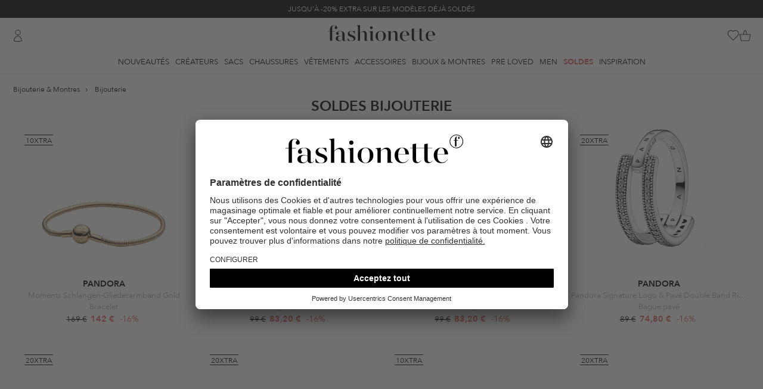

--- FILE ---
content_type: text/html; charset=UTF-8
request_url: https://www.fashionette.fr/sale/bijouterie
body_size: 60349
content:
<!DOCTYPE html>
<html lang="fr-FR">
    <head>
        <meta charset="utf-8">
        <meta http-equiv="X-UA-Compatible" content="IE=edge" >
        <meta name="viewport" content="width=device-width">
        <meta name="theme-color" content="#e2e3e1" />
        <meta name="Content-Language" content="fr-fr">
        <link rel="canonical" href="https://www.fashionette.fr/sale/bijouterie" />
        <link rel="next" href="https://www.fashionette.fr/sale/bijouterie?p=1" />
        <title>Designer Bijoux en promo pour femmes  | fashionette</title>
                                    
                <link rel="alternate" hreflang="de-de" href="https://www.fashionette.de/sale/schmuck" />
                            
                <link rel="alternate" hreflang="de-at" href="https://www.fashionette.at/sale/schmuck" />
                            
                <link rel="alternate" hreflang="de-ch" href="https://www.fashionette.ch/sale/schmuck" />
                            
                <link rel="alternate" hreflang="en-gb" href="https://www.fashionette.co.uk/sale/jewellery" />
                            
                <link rel="alternate" hreflang="fr-fr" href="https://www.fashionette.fr/sale/bijouterie" />
                            
                <link rel="alternate" hreflang="nl-nl" href="https://www.fashionette.nl/sale/sieraden" />
                            <script id="usercentrics-cmp" src="https://app.usercentrics.eu/browser-ui/latest/loader.js" data-settings-id="PaMK9K2B4" async></script>
<script type="application/javascript">
    window.usercentricsMapping = {"GTM":"Google Tag Manager","CRIF":"CRIF","RatePay":"RatePay","Convert":"Convert Experiments","Trustpilot":"Trustpilot","Polyfill":"Polyfill","BFS":"Arvato Financial Services","Algolia":"Algolia","RichRelevance":"Rich Relevance","NewRelic":"New Relic"};
</script>
        <link rel="preconnect" href="https://app.usercentrics.eu" crossorigin>
<link rel="preconnect" href="https://sst.fashionette.fr" crossorigin>
    <link rel="dns-prefetch" href="https://images.ctfassets.net">
    <link rel="dns-prefetch" href="https://statics-cdn-v2.fashionette.net">

            <meta name="robots" content="INDEX, FOLLOW">
            <meta name="description" content="Découvrez notre sélection de Bijouterie chez fashionette ❤ Livraison rapide ✓ 30 jours de réflexion  ✓ Livraison gratuite">
                    <script  type="text/plain" data-usercentrics="Convert Experiments">
      window.convertUnsetExperiments = {};
    </script>

    <!-- begin Convert Experiences code-->
    <script src="//cdn-3.convertexperiments.com/js/1002154-100286.js" defer  type="text/plain" data-usercentrics="Convert Experiments"></script>
    <!-- end Convert Experiences code -->
        <script type="text/javascript">
        window.dataLayer = window.dataLayer || [];
        dataLayer = [{"page_host":"www.fashionette.fr","page_title":"Jewellery","page_category":"productListing","page_category_type":"sale","page_path":"sale\/bijouterie","page_language":"fr","cart_id":"","wishlist_id":"","visitor_var1":"f0b4494ea19d3cbe44b22d2a2f8d5db8","visitor_var2":"guest","visitor_var3":"external","visitor_var4":"","visitor_var5":"fr","visitor_var6":"","visitor_var7":"","visitor_var8":"ab0dcf62-f6ea-11f0-a70c-067c090d95e5","visitor_var9":"d","visitor_var10":"","customer_var1":"false","customer_var2":"","customer_var3":"","customer_var4":"","customer_var5":""}];
        
        function gtag() {
            dataLayer.push(arguments);
        }

        gtag("consent", "default", {
            ad_storage: "denied",
            ad_user_data: "denied",
            ad_personalization: "denied",
            analytics_storage: "denied",
            wait_for_update: 2000
        });

        gtag("set", "ads_data_redaction", true);
    </script>

    <script type="text/javascript">
        (function(w, d, s, l, i) {
            w[l] = w[l] || [];
            w[l].push({
                'gtm.start': new Date().getTime(),
                event: 'gtm.js'
            });
            var f = d.getElementsByTagName(s)[0],
                j = d.createElement(s),
                dl = l != 'dataLayer' ? '&l=' + l : '';
            j.async = true;
            j.src =
                'https://sst.fashionette.fr/gtm.js?id=' + i + dl;
            f.parentNode.insertBefore(j, f);
        })(window, document, 'script', 'dataLayer', 'GTM-W8GQ7W7');
    </script>

    <script type="text/javascript">
        (function(w, d, s, l, i) {
            w[l] = w[l] || [];
            w[l].push({
                'gtm.start': new Date().getTime(),
                event: 'gtm.js'
            });
            var f = d.getElementsByTagName(s)[0],
                j = d.createElement(s),
                dl = l != 'dataLayer' ? '&l=' + l : '';
            j.async = true;
            j.src =
                'https://sst.fashionette.fr/gtm.js?id=' + i + dl;
            f.parentNode.insertBefore(j, f);
        })(window, document, 'script', 'dataLayer', 'GTM-M5KQRJ');
    </script>

    <script type="text/javascript">
        window.addEventListener("ucEvent", function (e) {
            if(e.detail && e.detail.event == "consent_status") {
                var ucAnalyticsService = 'Google Analytics';
                var ucAdService = 'Google Ads Remarketing';

                if(e.detail.hasOwnProperty(ucAnalyticsService) && e.detail.hasOwnProperty(ucAdService))
                {
                    gtag("consent", "update", {
                        ad_storage: e.detail[ucAdService] ? 'granted':'denied',
                        ad_user_data: e.detail[ucAdService] ? 'granted':'denied',
                        ad_personalization: e.detail[ucAdService] ? 'granted':'denied',
                        analytics_storage: e.detail[ucAnalyticsService] ? 'granted':'denied'
                    });
                }
                else {
                    if(e.detail.hasOwnProperty(ucAdService)) {
                        gtag("consent", "update", {
                            ad_storage: e.detail[ucAdService] ? 'granted':'denied',
                            ad_user_data: e.detail[ucAdService] ? 'granted':'denied',
                            ad_personalization: e.detail[ucAdService] ? 'granted':'denied'
                        });
                    }
                    if(e.detail.hasOwnProperty(ucAnalyticsService)) {
                        gtag("consent", "update", {
                            analytics_storage: e.detail[ucAnalyticsService] ? 'granted':'denied'
                        });
                    }
                }
            }
        });
    </script>

        
        <link rel="preload" href="/fonts/AvenirNext/AvenirNext-DemiBold.woff2" as="font" type="font/woff2" crossorigin>
<link rel="preload" href="/fonts/AvenirNext/AvenirNext-Regular.woff2" as="font" type="font/woff2" crossorigin>

                    <link rel="stylesheet" href="/build/css/main.css?id=b27438a9355cd07583b49eea488729d7">
        
        <script>
            document.documentElement.className += ' js ';

            var __config = __config || {};
            __config.LOCALE = 'fr-fr-fr-FR';
            __config.loadingSpinner = {
                delay: 2000,
                timeout: false
            };
        </script>

        <script>
          window.csrfToken = 'CfOuEA1lMUcCRsAvmNVBESEwisk8atZJRdP2Ay9H';
          window.currency_format = [","," ","0 \u20ac"];
          if (history.state && 'last_visited_product' in history.state) {
              window.screenTop = 0;
              history.scrollRestoration = 'manual';
          }
        </script>
        <script>
          if ('serviceWorker' in navigator) {
            navigator.serviceWorker.register('/sw.js')
          }
        </script>
                    <script src="/build/js/main.js?id=b8b69fd58063649b45990187daf683f5" defer></script>
        
                <link rel="apple-touch-icon" sizes="180x180" href="/apple-touch-icon.png">
<link rel="icon" type="image/png" sizes="32x32" href="/favicon-32x32.png">
<link rel="icon" type="image/png" sizes="16x16" href="/favicon-16x16.png">
<link rel="mask-icon" href="/safari-pinned-tab.svg" color="#5bbad5">
<meta name="msapplication-TileColor" content="#da532c">
<meta name="theme-color" content="#e2e3e1">
<link rel="manifest" href="/manifest.json">
                <meta property="og:title" content="Designer Bijoux en promo pour femmes  | fashionette"/>
<meta property="og:description" content="Découvrez notre sélection de Bijouterie chez fashionette ❤ Livraison rapide ✓ 30 jours de réflexion  ✓ Livraison gratuite"/>
<meta property="og:type" content="website"/>
<meta property="og:url" href="https://www.fashionette.fr/sale/bijouterie"/>
<meta property="og:image" content="https://www.fashionette.fr/build/images/fashionette-og-600.png"/>
<meta property="og:image:width" content="600"/>
<meta property="og:image:height" content="600"/>
        
            </head>

    
    <body class="page--category is-desktop         header-has-adhoc
    ">
        <noscript>
    <iframe src="https://sst.fashionette.fr/ns.html?id=GTM-W8GQ7W7" height="0" width="0" style="display:none;visibility:hidden"></iframe>
    <iframe src="https://sst.fashionette.fr/ns.html?id=GTM-M5KQRJ" height="0" width="0" style="display:none;visibility:hidden"></iframe>
</noscript>
            <div class="header__adhoc-container" data-vue-js>
    <div class="adhoc-carousel">
                    <div
                class="header__adhoc header__adhoc--dark-back"
                data-content-type="AdHoc"
                data-content-identifier="2026_KW04_Promotion-Page_Infinite-Promo_na_na"
                data-content-id="4JA2GBZs56tqnXzc36vxt9"
            >
                                    <a
                        href="/special-deals"
                        data-layer="{&quot;event&quot;:&quot;content_click&quot;,&quot;content_format&quot;:&quot;adhoc&quot;,&quot;content_id&quot;:&quot;4JA2GBZs56tqnXzc36vxt9&quot;,&quot;content_title&quot;:&quot;2026_KW04_Promotion-Page_Infinite-Promo_na_na&quot;,&quot;content_position&quot;:&quot;top&quot;}"
                    >
                        JUSQU&#039;À -20% EXTRA SUR LES MODÈLES DÉJÀ SOLDÉS
                    </a>
                            </div>
                    <div
                class="header__adhoc header__adhoc--soft-back"
                data-content-type="AdHoc"
                data-content-identifier="2026_KW02_Service-Page_Black-Week_na_na"
                data-content-id="1QUpFwe38y3i1UWf3NrBJ1"
            >
                                    <a
                        href="/static/newsletter"
                        data-layer="{&quot;event&quot;:&quot;content_click&quot;,&quot;content_format&quot;:&quot;adhoc&quot;,&quot;content_id&quot;:&quot;1QUpFwe38y3i1UWf3NrBJ1&quot;,&quot;content_title&quot;:&quot;2026_KW02_Service-Page_Black-Week_na_na&quot;,&quot;content_position&quot;:&quot;top&quot;}"
                    >
                        S&#039;abonner à la newsletter maintenant et découvrir des offres exclusives !
                    </a>
                            </div>
                    <div
                class="header__adhoc header__adhoc--soft-back-highlight-text"
                data-content-type="AdHoc"
                data-content-identifier="2025_KW52_Sale-PLP_Sale_na_na"
                data-content-id="2MrHlPjL3upsyL8wRkkc8f"
            >
                                    <a
                        href="/sale"
                        data-layer="{&quot;event&quot;:&quot;content_click&quot;,&quot;content_format&quot;:&quot;adhoc&quot;,&quot;content_id&quot;:&quot;2MrHlPjL3upsyL8wRkkc8f&quot;,&quot;content_title&quot;:&quot;2025_KW52_Sale-PLP_Sale_na_na&quot;,&quot;content_position&quot;:&quot;top&quot;}"
                    >
                        END OF SEASON SALE | JUSQU&#039;À -70%
                    </a>
                            </div>
            </div>
</div>

<header class="header" data-vue-js>
    <div class="header__background"></div>

    <div class="max-w-[2100px] px-5 mx-auto">
        <div class="grid grid-cols-[1fr_auto_1fr] relative">
            <div class="flex items-center">
                                    <a href="https://www.fashionette.fr/login" title="Se connecter"
       data-id="user login"
              class="header__user-icon !flex flex-row-reverse gap-2"
                >
        <span class="icon icon--user"></span>
            </a>
                            </div>

            <div class="header__logo-container">
    <a href="https://www.fashionette.fr" title="Designertaschen Online" class="header__logo">
        <svg xmlns="http://www.w3.org/2000/svg" viewBox="0 0 283 43.153998">
            <title>fashionette</title>
            <g><path d="m 18.020708,7.1682161 c -0.267478,4.8402579 7.182989,4.6965539 6.729063,-0.129789 0,-3.104953 -3.104953,-6.40958137 -8.566077,-6.40958137 -5.461123,0 -10.7225707,3.49432037 -10.7225707,11.17184027 v 4.991886 H 0 v 0.638962 h 5.4611233 v 24.95943 h 5.7706197 v -24.95943 h 7.108446 V 16.81254 H 11.231743 V 9.2648081 c 0,-4.572567 1.457631,-8.256579 5.271432,-8.256579 1.819304,-0.062449 3.465279,1.0727062 4.053411,2.795456 -1.529776,0.387954 -2.584304,1.787072 -2.535878,3.364531 z M 139.2836,15.963919 c -6.78896,0 -13.70772,4.692373 -13.70772,13.518028 0,8.825654 6.91876,13.518027 13.70772,13.518027 6.78897,0 13.70772,-4.63247 13.70772,-13.518027 0,-8.885557 -6.97866,-13.518028 -13.70772,-13.518028 z m 0,26.526882 c -5.27143,0 -7.42792,-5.391236 -7.42792,-12.978903 0,-7.587667 2.15649,-12.978904 7.42792,-12.978904 5.27143,0 7.35804,5.331335 7.35804,12.978904 0,7.647569 -2.15649,12.978903 -7.35804,12.978903 z m 111.89812,-1.13815 c -2.60577,0 -3.74392,-1.996754 -3.74392,-5.141642 v -18.89928 h 7.98702 V 16.682751 H 247.4378 V 8.9852631 l -5.8405,0.948458 V 16.662783 H 227.28057 V 8.9852631 l -5.84051,0.948458 v 6.7290619 h -4.79221 v 0.648946 h 4.76226 v 18.390108 c 0,4.762259 2.85536,7.22825 7.04854,7.22825 3.7539,0 6.08012,-2.096592 7.90715,-4.253086 l -0.31948,-0.249595 c -1.27792,1.467615 -2.99513,2.925245 -5.05179,2.925245 -2.60576,0 -3.74391,-1.996754 -3.74391,-5.141642 v -18.89928 h 14.35666 v 18.390108 c 0,4.762259 2.85536,7.22825 6.98864,7.22825 3.76388,0 6.0901,-2.096592 7.91713,-4.253086 l -0.31948,-0.249595 c -1.23799,1.467615 -2.90528,2.925245 -5.01185,2.925245 z M 56.9075,21.195416 c 0,-2.35617 1.846998,-4.702357 5.391237,-4.702357 4.682389,0 7.048543,4.153249 8.446271,7.168349 l 0.698864,-0.149757 -0.439286,-7.1983 c -2.995131,0.638962 -5.261448,-0.189691 -8.755768,-0.189691 -6.659176,0 -9.774113,3.114937 -9.774113,7.427926 0,9.704226 15.554717,7.108446 15.554717,14.276794 0,2.346186 -1.777111,4.991886 -5.990263,4.991886 -5.421188,0 -7.627602,-4.163233 -9.175086,-7.787342 l -0.728816,0.149756 0.379384,6.878819 c 3.087071,0.657027 6.229237,1.021385 9.384745,1.088231 7.168348,0 10.792458,-3.104953 10.792458,-7.737423 C 72.661892,25.758 56.9075,28.174072 56.9075,21.195416 Z m 45.62584,16.942461 V 24.370255 c 0,-5.840506 -3.424436,-8.256579 -7.298139,-8.256579 -4.562584,0 -8.116807,3.364531 -10.213399,5.521026 V -1.3186556e-4 L 75.477316,1.1380181 v 0.5391237 c 2.6457,0.1697241 3.703979,1.0882311 3.703979,3.9036553 V 42.450866 h 5.840507 V 22.303615 c 1.707225,-1.717209 3.993509,-3.813801 7.108446,-3.813801 3.114937,0 4.63247,1.996754 4.63247,5.590912 v 18.37014 h 9.474602 v -0.479221 c -2.63572,-0.149756 -3.70398,-1.018344 -3.70398,-3.833768 z m 12.28004,-27.225746 c 3.19137,-0.18357 4.62493,-4.0867909 2.31163,-6.2924979 -2.3133,-2.205707 -6.14387,-0.588005 -6.17535,2.608486 -0.003,2.106922 1.7593,3.7867899 3.86372,3.6840119 z m 3.33458,27.155859 V 16.103692 l -9.54449,1.208037 v 0.539123 c 2.6457,0.149757 3.70398,0.998377 3.70398,3.833769 v 20.706343 h 9.54449 v -0.479221 c -2.6457,-0.159741 -3.70398,-1.018345 -3.70398,-3.843753 z M 45.825513,41.6921 c -0.888555,0 -1.837014,-0.379384 -1.837014,-2.346187 V 25.188925 c 0,-6.599274 -5.780604,-9.075249 -11.361532,-9.075249 -6.349679,0 -10.732555,3.174839 -10.732555,6.66916 -0.101849,1.998727 1.435706,3.701658 3.434417,3.803817 1.893555,0.0056 3.429979,-1.53088 3.424434,-3.424434 -0.0083,-1.507363 -0.982238,-2.839516 -2.416073,-3.304629 1.244572,-2.165614 3.606629,-3.441357 6.100085,-3.294644 4.442779,0 5.710718,2.915261 5.710718,7.108445 v 6.279793 c -2.327454,-0.744998 -4.754572,-1.132125 -7.1983,-1.148134 -5.580928,0 -10.213399,2.286284 -10.213399,7.238235 0,4.312989 3.424434,7.108445 8.635963,7.108445 3.546752,0.101647 6.912922,-1.562737 8.985395,-4.442778 0.439286,2.72557 2.535878,4.312989 5.391237,4.312989 3.154872,0 5.111691,-1.996754 6.439533,-4.163233 l -0.419319,-0.179707 c -0.76875,1.287906 -2.176462,3.015099 -3.94359,3.015099 z m -7.67752,-3.614126 c -1.527517,1.996755 -3.62411,3.86372 -6.409582,3.86372 -3.04505,0 -4.991886,-2.216397 -4.991886,-6.090101 0,-4.442778 2.535878,-6.279792 6.21989,-6.279792 1.747402,0.0503 3.478706,0.349498 5.141643,0.888555 z M 214.87074,27.834624 c -0.0599,-7.937098 -5.58093,-11.870705 -11.86072,-11.870705 -7.23824,0 -13.07874,5.271432 -13.07874,13.328336 0,7.168348 4.50268,13.707719 12.9789,13.707719 4.75343,0.08352 9.16212,-2.472514 11.45139,-6.639209 l -0.43929,-0.189691 c -1.82125,3.321173 -5.25963,5.435051 -9.0453,5.560961 -5.99026,0 -9.07524,-5.401221 -8.81567,-13.897411 z M 202.94013,16.403205 c 4.99189,0 5.71072,7.178332 5.78061,10.922247 h -12.56957 c 0.37938,-5.710718 2.66566,-10.922247 6.78896,-10.922247 z M 283,27.834624 c -0.0599,-7.937098 -5.58093,-11.870705 -11.86072,-11.870705 -7.23824,0 -13.07874,5.271432 -13.07874,13.328336 0,7.168348 4.51266,13.707719 12.9789,13.707719 4.77122,0.102243 9.20366,-2.456417 11.50131,-6.639209 l -0.43929,-0.189691 c -1.82125,3.321173 -5.25963,5.435051 -9.0453,5.560961 -5.99026,0 -9.06526,-5.401221 -8.81567,-13.897411 z M 271.06939,16.403205 c 4.99189,0 5.7207,7.178332 5.78061,10.922247 h -12.56957 c 0.37938,-5.710718 2.66566,-10.922247 6.78896,-10.922247 z M 183.45181,37.98812 V 24.210515 c 0,-5.830523 -3.48434,-8.246596 -7.35804,-8.246596 -4.57257,0 -8.18669,3.424434 -10.28329,5.580929 v -5.521026 l -9.41469,1.148134 v 0.539123 c 2.63571,0.159741 3.70398,0.998378 3.70398,3.833769 v 20.72631 h 5.77062 V 22.123907 c 1.71721,-1.717209 3.99351,-3.813801 7.17833,-3.813801 2.99513,0 4.56258,1.996754 4.56258,5.590912 v 18.37014 h 9.54449 v -0.479221 c -2.6457,-0.129789 -3.70398,-0.988393 -3.70398,-3.803817 z" id="path1" style="stroke-width:0.998377" /></g>
        </svg>
    </a>
</div>

            <div class="flex items-center justify-end gap-[18px]">
                <div>
                    <search
    search-url="https://www.fashionette.fr/search"
    suggestion-url="https://www.fashionette.fr/searchSuggestions"
    value=""
    default-section-title="AIDE ET CONTACT"
    :default-section-items="[&quot;&lt;a href=\&quot;\/static\/faq\&quot; title=\&quot;Questions Fr\u00e9quentes\&quot;&gt;Questions Fr\u00e9quentes&lt;\/a&gt;&quot;,&quot;&lt;a href=\&quot;\/contact\&quot; title=\&quot;Contact\&quot;&gt;Contact&lt;\/a&gt;&quot;,&quot;&lt;a href=\&quot;\/static\/service\&quot; title=\&quot;Garantie De Service\&quot;&gt;Garantie De Service&lt;\/a&gt;&quot;,&quot;&lt;a href=\&quot;\/static\/shipping-delivery\&quot; title=\&quot;Exp\u00e9dition Et Livraison\&quot;&gt;Exp\u00e9dition Et Livraison&lt;\/a&gt;&quot;]"
>
</search>
                </div>

                                    <a href="https://www.fashionette.fr/wishlist" class="header__wishlist-icon block">
                        <header-wishlist-icon>
        <span class="icon icon--wish-list"></span>
    </header-wishlist-icon>
                    </a>
                
                <a href="https://www.fashionette.fr/cart" class="header__cart-icon block">
                    <header-cart-icon>
        <span class="icon icon--till"></span>
    </header-cart-icon>
                </a>
            </div>

                            <minicart-dialog></minicart-dialog>
                    </div>
    </div>

    <div class="border-gray-150 border-b">
        <div class="container flex justify-center relative h-[33px]">
            <div class="header__navigation">
                <ul class="flex m-0 p-0 font-normal">
                                <li 
                data-id="new">
                                    <a class=""
                        href="https://www.fashionette.fr/new" title="Nouveautés"
                        data-flyout-target="new">Nouveautés
                    </a>
                            </li>
                                        <li 
                data-id="designers">
                                    <a class=""
                        href="https://www.fashionette.fr/designers" title="Créateurs"
                        data-flyout-target="designers">Créateurs
                    </a>
                            </li>
                                        <li 
                data-id="bags">
                                    <a class=""
                        href="https://www.fashionette.fr/sacs" title="Sacs"
                        data-flyout-target="sacs">Sacs
                    </a>
                            </li>
                                        <li 
                data-id="shoes">
                                    <a class=""
                        href="https://www.fashionette.fr/chaussures" title="Chaussures"
                        data-flyout-target="chaussures">Chaussures
                    </a>
                            </li>
                                        <li 
                data-id="clothing">
                                    <a class=""
                        href="https://www.fashionette.fr/vetements" title="Vêtements"
                        data-flyout-target="vetements">Vêtements
                    </a>
                            </li>
                                        <li 
                data-id="accessories">
                                    <a class=""
                        href="https://www.fashionette.fr/accessoires" title="Accessoires"
                        data-flyout-target="accessoires">Accessoires
                    </a>
                            </li>
                                        <li 
                data-id="jewellery &amp; watches">
                                    <a class=""
                        href="https://www.fashionette.fr/bijouterie-montres" title="Bijoux &amp; Montres"
                        data-flyout-target="bijouterie-montres">Bijoux &amp; Montres
                    </a>
                            </li>
                                        <li 
                data-id="pre-loved">
                                    <a class=""
                        href="https://www.fashionette.fr/pre-loved" title="Pre Loved"
                        data-flyout-target="pre-loved">Pre Loved
                    </a>
                            </li>
                                        <li 
                data-id="men">
                                    <a class=""
                        href="https://www.fashionette.fr/men" title="Men"
                        data-flyout-target="men">Men
                    </a>
                            </li>
                                        <li id=header__navigation--sale
                data-id="sale">
                                    <a class="header-sale"
                        href="https://www.fashionette.fr/sale" title="Soldes"
                        data-flyout-target="sale">Soldes
                    </a>
                            </li>
                                        <li 
                data-id="inspiration">
                                    <a class=""
                        href="https://www.fashionette.fr/static/inspiration" title="Inspiration"
                        data-flyout-target="static/inspiration">Inspiration
                    </a>
                            </li>
            </ul>
            </div>
        </div>
    </div>
</header>
<div class="flyout__wrapper">
    <div data-component-name="flyout" data-url="/flyout.html?260121170" data-vue-js></div>
    <div class="flyout__overlay"></div>
</div>
        <div class="page-content" data-vue-js>
                                    <div class="page-body     shift--after-filter
">
                    <div>
                    <div class="page-top max-w-[2100px] mx-auto px-10px md:px-5">
                <ul class="breadcrumb" itemscope itemtype="https://schema.org/BreadcrumbList">
                                    <li class="breadcrumb__item"
                    itemprop="itemListElement"
                    itemscope
                    itemtype="http://schema.org/ListItem"
                                    >
                    <meta itemprop="position" content="1" />
                                            <a itemprop="item" href="https://www.fashionette.fr/bijouterie-montres">
                                                                <span class="breadcrumb__label" itemprop="name">Bijouterie &amp; Montres</span>
                                                                </a>
                                    </li>
                                                <li class="breadcrumb__item"
                    itemprop="itemListElement"
                    itemscope
                    itemtype="http://schema.org/ListItem"
                                    >
                    <meta itemprop="position" content="2" />
                                            <a itemprop="item" href="https://www.fashionette.fr/bijouterie">
                                                                <span class="breadcrumb__label" itemprop="name">Bijouterie</span>
                                                                </a>
                                    </li>
                                                <li class="breadcrumb__item"
                    itemprop="itemListElement"
                    itemscope
                    itemtype="http://schema.org/ListItem"
                    style="display: none"                >
                    <meta itemprop="position" content="3" />
                                            <a itemprop="item" href="https://www.fashionette.fr/sale/bijouterie">
                                                                <span class="breadcrumb__label" itemprop="name">Soldes Bijouterie</span>
                                                                </a>
                                    </li>
                        </ul>

                <h1 class="category__name text-center w-full my-5px md:my-0">
                                            Soldes Bijouterie                                    </h1>
            </div>

            <div
                data-has-prerendered-results
                data-product-list-container
                data-category="Bijouterie"
                data-sale
                data-path="Bijouterie &amp; Montres / Bijouterie"
                data-listing-name="jewellery"
            >
                <div class="flex-container">
                    
                    <div
                        class="product-list"
                        data-content-tracking-uuid-category-page="5WUAn332K1Gxf2kCQ7cHBq"
                    >
                        
                        
                        <product-list-top></product-list-top>

                        <loadprev></loadprev>

                            <div>
                            <div itemscope itemtype="http://schema.org/ItemList"
                                 data-product-list
                                 v-bind:is="'product-list-container'"
                                 class="max-w-[2100px] mx-auto px-10px md:px-5"
                            >
                                                                    <div class="flex-grid flex-grid-container">
                                        <div class="flex-grid__fourth">
    <div class="flex-grid__item product--list--hover" data-p="0">
        <div class="color-picker color-picker--product-list clearfix">
    </div>


<a data-product="pandora-moments-schlangen-gliederarmband-gold" href="https://www.fashionette.fr/pandora-moments-schlangen-gliederarmband-gold"
   class="product-list__product-container"
   title="Pandora Bracelet Moments Schlangen-Gliederarmband Gold"
   itemprop="itemListElement" itemscope
   itemtype="http://schema.org/ListItem"
   data-rr-link-url=""
   data-product-link
   data-product-id="A0214154"
   data-product-sku="A0214154"
   data-product-click="{&quot;product_list_position&quot;:1,&quot;products&quot;:[{&quot;var1&quot;:&quot;A0214154&quot;,&quot;var2&quot;:&quot;A0214154&quot;,&quot;var3&quot;:&quot;&quot;,&quot;var4&quot;:&quot;Pandora&quot;,&quot;var5&quot;:&quot;Jewellery &amp; Watches&quot;,&quot;var6&quot;:&quot;Bracelets&quot;,&quot;var7&quot;:&quot;jewellery &amp; watches\/jewellery\/bracelets&quot;,&quot;var8&quot;:&quot;Premium&quot;,&quot;var9&quot;:&quot;Moments Schlangen-Gliederarmband Gold&quot;,&quot;var10&quot;:&quot;gold&quot;,&quot;var11&quot;:&quot;&quot;,&quot;var12&quot;:&quot;true&quot;,&quot;var13&quot;:&quot;&quot;,&quot;var14&quot;:&quot;false&quot;,&quot;var15&quot;:1,&quot;var16&quot;:&quot;true&quot;,&quot;var17&quot;:142,&quot;var18&quot;:169,&quot;var19&quot;:118.33,&quot;var20&quot;:142,&quot;var21&quot;:118.33,&quot;var22&quot;:169,&quot;var25&quot;:&quot;EUR&quot;,&quot;var26&quot;:&quot;EUR&quot;,&quot;var27&quot;:&quot;&quot;,&quot;var28&quot;:&quot;&quot;,&quot;var29&quot;:&quot;F00001&quot;,&quot;var30&quot;:&quot;&quot;,&quot;var31&quot;:&quot;Bracelet&quot;,&quot;var32&quot;:&quot;true&quot;,&quot;var33&quot;:null,&quot;var34&quot;:null,&quot;var35&quot;:null}]}"
   data-algolia-analytics-query-id="d8b496db88c3a8a4dcbee26be23a8ab0"
   data-algolia-analytics-index="BrowseSearch_R_Sale_FR"
   data-algolia-analytics-position="1"
>
    <div class="product-list__product product--list__item text__center">
        <div class="product--list__item__image">
            <picture>
            <source
                            media="(min-width: 1024px)"
                                        type="image/webp"
                                        srcset="https://statics-cdn-v2.fashionette.net/transform/0578c254-22c2-429a-95be-3b8f2c148433/A0214154_Pandora_position_1?io=transform:extend,width:320,height:320,background:white&amp;quality=100&amp;format=webp 1x, https://statics-cdn-v2.fashionette.net/transform/0578c254-22c2-429a-95be-3b8f2c148433/A0214154_Pandora_position_1?io=transform:extend,width:640,height:640,background:white&amp;quality=100&amp;format=webp 2x"
                        decoding="async"
        />
            <source
                            media="(min-width: 1024px)"
                                                    srcset="https://statics-cdn-v2.fashionette.net/transform/0578c254-22c2-429a-95be-3b8f2c148433/A0214154_Pandora_position_1?io=transform:extend,width:320,height:320,background:white&amp;quality=100 1x, https://statics-cdn-v2.fashionette.net/transform/0578c254-22c2-429a-95be-3b8f2c148433/A0214154_Pandora_position_1?io=transform:extend,width:640,height:640,background:white&amp;quality=100 2x"
                        decoding="async"
        />
            <source
                                        type="image/webp"
                                        srcset="https://statics-cdn-v2.fashionette.net/transform/0578c254-22c2-429a-95be-3b8f2c148433/A0214154_Pandora_position_1?io=transform:extend,width:150,height:150,background:white&amp;quality=100&amp;format=webp 1x, https://statics-cdn-v2.fashionette.net/transform/0578c254-22c2-429a-95be-3b8f2c148433/A0214154_Pandora_position_1?io=transform:extend,width:300,height:300,background:white&amp;quality=100&amp;format=webp 2x"
                        decoding="async"
        />
        <img
        alt="Pandora Bracelet Moments Schlangen-Gliederarmband Gold"
                src="/build/images/empty.png"
                    srcset="https://statics-cdn-v2.fashionette.net/transform/0578c254-22c2-429a-95be-3b8f2c148433/A0214154_Pandora_position_1?io=transform:extend,width:150,height:150,background:white&amp;quality=100&amp;format=webp 1x, https://statics-cdn-v2.fashionette.net/transform/0578c254-22c2-429a-95be-3b8f2c148433/A0214154_Pandora_position_1?io=transform:extend,width:300,height:300,background:white&amp;quality=100&amp;format=webp 2x"
                class=" block"
        decoding="async"
            />
</picture>
    <ce-image-hover
        hover-selector=".product--list--hover"
        enter-url="https://statics-cdn-v2.fashionette.net/transform/040c8dba-04d2-446e-adc6-2d1300dc1216/A0214154-PDP-2"
        leave-url="https://statics-cdn-v2.fashionette.net/transform/0578c254-22c2-429a-95be-3b8f2c148433/A0214154_Pandora_position_1"
    >
    </ce-image-hover>
        </div>
        <div class="product--list__item__description">
            <div class="product-list__product-brand" data-product-brand>
                Pandora
            </div>
            <div class="product--list__item__name">
                Moments Schlangen-Gliederarmband Gold
            </div>
            <div class="product--list__item__product_type">
                Bracelet
            </div>
                                                <span class="product-list__product-price">
                                                <p class="text__strike" data-product-price>169 €</p>
                        <p class="product__price--special header-sale"
                           data-product-price-special>
                            <span class="product__price--special-value">142 €</span>
                                                                                        <span class="product-discount--sale">
                                    -16%
                                </span>
                                                    </p>
                    </span>
                                                </div>
        <meta itemprop="name" content="Moments Schlangen-Gliederarmband Gold">
        <meta itemprop="url" content="https://www.fashionette.fr/pandora-moments-schlangen-gliederarmband-gold">
        <meta itemprop="position" content="1">

        <div class="product-badge-container">
        <div class="product-badge product-badge--campaign two-lines" data-click="/search/promotion=10XTRA">
                            10XTRA
                    </div>
    </div>
            </div>
</a>
<div class="wishlist-plp">
    <plp-wishlist-button
        product-sku="A0214154"
        :selected-child-sku="null"
        has-sizes="" class="product-details__wishlist-button"></plp-wishlist-button>
</div>
    </div>
</div>
    <div class="flex-grid__fourth">
    <div class="flex-grid__item product--list--hover" data-p="0">
        <div class="color-picker color-picker--product-list clearfix">
    </div>


<a data-product="pandora-pandora-signature-two-tone-logo-pave-ring-rose-gold" href="https://www.fashionette.fr/pandora-pandora-signature-two-tone-logo-pave-ring-rose-gold"
   class="product-list__product-container"
   title="Pandora Bague pavé Pandora Signature Two-tone Logo &amp; Pavé Ring rose gold"
   itemprop="itemListElement" itemscope
   itemtype="http://schema.org/ListItem"
   data-rr-link-url=""
   data-product-link
   data-product-id="A0223396"
   data-product-sku="A0223396"
   data-product-click="{&quot;product_list_position&quot;:2,&quot;products&quot;:[{&quot;var1&quot;:&quot;A0223396&quot;,&quot;var2&quot;:&quot;A0223396&quot;,&quot;var3&quot;:&quot;&quot;,&quot;var4&quot;:&quot;Pandora&quot;,&quot;var5&quot;:&quot;Jewellery &amp; Watches&quot;,&quot;var6&quot;:&quot;Rings&quot;,&quot;var7&quot;:&quot;jewellery &amp; watches\/jewellery\/rings&quot;,&quot;var8&quot;:&quot;Premium&quot;,&quot;var9&quot;:&quot;Pandora Signature Two-tone Logo &amp; Pav\u00e9 Ring rose gold&quot;,&quot;var10&quot;:&quot;bicolor&quot;,&quot;var11&quot;:&quot;&quot;,&quot;var12&quot;:&quot;true&quot;,&quot;var13&quot;:&quot;&quot;,&quot;var14&quot;:&quot;false&quot;,&quot;var15&quot;:1,&quot;var16&quot;:&quot;true&quot;,&quot;var17&quot;:83.2,&quot;var18&quot;:99,&quot;var19&quot;:69.33,&quot;var20&quot;:83.2,&quot;var21&quot;:69.33,&quot;var22&quot;:99,&quot;var25&quot;:&quot;EUR&quot;,&quot;var26&quot;:&quot;EUR&quot;,&quot;var27&quot;:&quot;&quot;,&quot;var28&quot;:&quot;&quot;,&quot;var29&quot;:&quot;F00001&quot;,&quot;var30&quot;:&quot;&quot;,&quot;var31&quot;:&quot;Bague pav\u00e9&quot;,&quot;var32&quot;:&quot;true&quot;,&quot;var33&quot;:null,&quot;var34&quot;:null,&quot;var35&quot;:null}]}"
   data-algolia-analytics-query-id="d8b496db88c3a8a4dcbee26be23a8ab0"
   data-algolia-analytics-index="BrowseSearch_R_Sale_FR"
   data-algolia-analytics-position="2"
>
    <div class="product-list__product product--list__item text__center">
        <div class="product--list__item__image">
            <picture>
            <source
                            media="(min-width: 1024px)"
                                        type="image/webp"
                                        srcset="https://statics-cdn-v2.fashionette.net/transform/b50c9eea-a3f2-489b-ae45-f7a29d51ff15/A0223396-PDP-1?io=transform:extend,width:320,height:320,background:white&amp;quality=100&amp;format=webp 1x, https://statics-cdn-v2.fashionette.net/transform/b50c9eea-a3f2-489b-ae45-f7a29d51ff15/A0223396-PDP-1?io=transform:extend,width:640,height:640,background:white&amp;quality=100&amp;format=webp 2x"
                        decoding="async"
        />
            <source
                            media="(min-width: 1024px)"
                                                    srcset="https://statics-cdn-v2.fashionette.net/transform/b50c9eea-a3f2-489b-ae45-f7a29d51ff15/A0223396-PDP-1?io=transform:extend,width:320,height:320,background:white&amp;quality=100 1x, https://statics-cdn-v2.fashionette.net/transform/b50c9eea-a3f2-489b-ae45-f7a29d51ff15/A0223396-PDP-1?io=transform:extend,width:640,height:640,background:white&amp;quality=100 2x"
                        decoding="async"
        />
            <source
                                        type="image/webp"
                                        srcset="https://statics-cdn-v2.fashionette.net/transform/b50c9eea-a3f2-489b-ae45-f7a29d51ff15/A0223396-PDP-1?io=transform:extend,width:150,height:150,background:white&amp;quality=100&amp;format=webp 1x, https://statics-cdn-v2.fashionette.net/transform/b50c9eea-a3f2-489b-ae45-f7a29d51ff15/A0223396-PDP-1?io=transform:extend,width:300,height:300,background:white&amp;quality=100&amp;format=webp 2x"
                        decoding="async"
        />
        <img
        alt="Pandora Bague pavé Pandora Signature Two-tone Logo &amp; Pavé Ring rose gold"
                src="/build/images/empty.png"
                    srcset="https://statics-cdn-v2.fashionette.net/transform/b50c9eea-a3f2-489b-ae45-f7a29d51ff15/A0223396-PDP-1?io=transform:extend,width:150,height:150,background:white&amp;quality=100&amp;format=webp 1x, https://statics-cdn-v2.fashionette.net/transform/b50c9eea-a3f2-489b-ae45-f7a29d51ff15/A0223396-PDP-1?io=transform:extend,width:300,height:300,background:white&amp;quality=100&amp;format=webp 2x"
                class=" block"
        decoding="async"
            />
</picture>
    <ce-image-hover
        hover-selector=".product--list--hover"
        enter-url="https://statics-cdn-v2.fashionette.net/transform/20e523d3-a884-4149-b2ee-1cf74b913b69/A0223396-Pandora-8"
        leave-url="https://statics-cdn-v2.fashionette.net/transform/b50c9eea-a3f2-489b-ae45-f7a29d51ff15/A0223396-PDP-1"
    >
    </ce-image-hover>
        </div>
        <div class="product--list__item__description">
            <div class="product-list__product-brand" data-product-brand>
                Pandora
            </div>
            <div class="product--list__item__name">
                Pandora Signature Two-tone Logo &amp; Pavé Ring rose gold
            </div>
            <div class="product--list__item__product_type">
                Bague pavé
            </div>
                                                <span class="product-list__product-price">
                                                <p class="text__strike" data-product-price>99 €</p>
                        <p class="product__price--special header-sale"
                           data-product-price-special>
                            <span class="product__price--special-value">83,20 €</span>
                                                                                        <span class="product-discount--sale">
                                    -16%
                                </span>
                                                    </p>
                    </span>
                                                </div>
        <meta itemprop="name" content="Pandora Signature Two-tone Logo &amp; Pavé Ring rose gold">
        <meta itemprop="url" content="https://www.fashionette.fr/pandora-pandora-signature-two-tone-logo-pave-ring-rose-gold">
        <meta itemprop="position" content="2">

        <div class="product-badge-container">
        <div class="product-badge product-badge--campaign two-lines" data-click="/search/promotion=20XTRA">
                            20XTRA
                    </div>
    </div>
            </div>
</a>
<div class="wishlist-plp">
    <plp-wishlist-button
        product-sku="A0223396"
        :selected-child-sku="null"
        has-sizes="" class="product-details__wishlist-button"></plp-wishlist-button>
</div>
    </div>
</div>
    <div class="flex-grid__fourth">
    <div class="flex-grid__item product--list--hover" data-p="0">
        <div class="color-picker color-picker--product-list clearfix">
    </div>


<a data-product="pandora-pave-cuban-ketten-ring-sterling-silver" href="https://www.fashionette.fr/pandora-pave-cuban-ketten-ring-sterling-silver"
   class="product-list__product-container"
   title="Pandora Bague Pavé Cuban Ketten-Ring Sterling silver"
   itemprop="itemListElement" itemscope
   itemtype="http://schema.org/ListItem"
   data-rr-link-url=""
   data-product-link
   data-product-id="A0486394"
   data-product-sku="A0486394"
   data-product-click="{&quot;product_list_position&quot;:3,&quot;products&quot;:[{&quot;var1&quot;:&quot;A0486394&quot;,&quot;var2&quot;:&quot;A0486394&quot;,&quot;var3&quot;:&quot;&quot;,&quot;var4&quot;:&quot;Pandora&quot;,&quot;var5&quot;:&quot;Jewellery &amp; Watches&quot;,&quot;var6&quot;:&quot;Rings&quot;,&quot;var7&quot;:&quot;jewellery &amp; watches\/jewellery\/rings&quot;,&quot;var8&quot;:&quot;Premium&quot;,&quot;var9&quot;:&quot;Pav\u00e9 Cuban Ketten-Ring Sterling silver&quot;,&quot;var10&quot;:&quot;silver-colored&quot;,&quot;var11&quot;:&quot;&quot;,&quot;var12&quot;:&quot;true&quot;,&quot;var13&quot;:&quot;&quot;,&quot;var14&quot;:&quot;false&quot;,&quot;var15&quot;:1,&quot;var16&quot;:&quot;true&quot;,&quot;var17&quot;:83.2,&quot;var18&quot;:99,&quot;var19&quot;:69.33,&quot;var20&quot;:83.2,&quot;var21&quot;:69.33,&quot;var22&quot;:99,&quot;var25&quot;:&quot;EUR&quot;,&quot;var26&quot;:&quot;EUR&quot;,&quot;var27&quot;:&quot;&quot;,&quot;var28&quot;:&quot;&quot;,&quot;var29&quot;:&quot;F00001&quot;,&quot;var30&quot;:&quot;&quot;,&quot;var31&quot;:&quot;Bague&quot;,&quot;var32&quot;:&quot;true&quot;,&quot;var33&quot;:null,&quot;var34&quot;:null,&quot;var35&quot;:null}]}"
   data-algolia-analytics-query-id="d8b496db88c3a8a4dcbee26be23a8ab0"
   data-algolia-analytics-index="BrowseSearch_R_Sale_FR"
   data-algolia-analytics-position="3"
>
    <div class="product-list__product product--list__item text__center">
        <div class="product--list__item__image">
            <picture>
            <source
                            media="(min-width: 1024px)"
                                        type="image/webp"
                                        srcset="https://statics-cdn-v2.fashionette.net/transform/534a9856-7fc8-47c9-8e2d-47eff854194b/A0486394-PDP-1?io=transform:extend,width:320,height:320,background:white&amp;quality=100&amp;format=webp 1x, https://statics-cdn-v2.fashionette.net/transform/534a9856-7fc8-47c9-8e2d-47eff854194b/A0486394-PDP-1?io=transform:extend,width:640,height:640,background:white&amp;quality=100&amp;format=webp 2x"
                        decoding="async"
        />
            <source
                            media="(min-width: 1024px)"
                                                    srcset="https://statics-cdn-v2.fashionette.net/transform/534a9856-7fc8-47c9-8e2d-47eff854194b/A0486394-PDP-1?io=transform:extend,width:320,height:320,background:white&amp;quality=100 1x, https://statics-cdn-v2.fashionette.net/transform/534a9856-7fc8-47c9-8e2d-47eff854194b/A0486394-PDP-1?io=transform:extend,width:640,height:640,background:white&amp;quality=100 2x"
                        decoding="async"
        />
            <source
                                        type="image/webp"
                                        srcset="https://statics-cdn-v2.fashionette.net/transform/534a9856-7fc8-47c9-8e2d-47eff854194b/A0486394-PDP-1?io=transform:extend,width:150,height:150,background:white&amp;quality=100&amp;format=webp 1x, https://statics-cdn-v2.fashionette.net/transform/534a9856-7fc8-47c9-8e2d-47eff854194b/A0486394-PDP-1?io=transform:extend,width:300,height:300,background:white&amp;quality=100&amp;format=webp 2x"
                        decoding="async"
        />
        <img
        alt="Pandora Bague Pavé Cuban Ketten-Ring Sterling silver"
                src="/build/images/empty.png"
                    srcset="https://statics-cdn-v2.fashionette.net/transform/534a9856-7fc8-47c9-8e2d-47eff854194b/A0486394-PDP-1?io=transform:extend,width:150,height:150,background:white&amp;quality=100&amp;format=webp 1x, https://statics-cdn-v2.fashionette.net/transform/534a9856-7fc8-47c9-8e2d-47eff854194b/A0486394-PDP-1?io=transform:extend,width:300,height:300,background:white&amp;quality=100&amp;format=webp 2x"
                class=" block"
        decoding="async"
            />
</picture>
    <ce-image-hover
        hover-selector=".product--list--hover"
        enter-url="https://statics-cdn-v2.fashionette.net/transform/e8ab6df5-ac92-4d15-9fc3-51f1e141da5a/A0486394-PDP-2"
        leave-url="https://statics-cdn-v2.fashionette.net/transform/534a9856-7fc8-47c9-8e2d-47eff854194b/A0486394-PDP-1"
    >
    </ce-image-hover>
        </div>
        <div class="product--list__item__description">
            <div class="product-list__product-brand" data-product-brand>
                Pandora
            </div>
            <div class="product--list__item__name">
                Pavé Cuban Ketten-Ring Sterling silver
            </div>
            <div class="product--list__item__product_type">
                Bague
            </div>
                                                <span class="product-list__product-price">
                                                <p class="text__strike" data-product-price>99 €</p>
                        <p class="product__price--special header-sale"
                           data-product-price-special>
                            <span class="product__price--special-value">83,20 €</span>
                                                                                        <span class="product-discount--sale">
                                    -16%
                                </span>
                                                    </p>
                    </span>
                                                </div>
        <meta itemprop="name" content="Pavé Cuban Ketten-Ring Sterling silver">
        <meta itemprop="url" content="https://www.fashionette.fr/pandora-pave-cuban-ketten-ring-sterling-silver">
        <meta itemprop="position" content="3">

        <div class="product-badge-container">
        <div class="product-badge product-badge--campaign two-lines" data-click="/search/promotion=20XTRA">
                            20XTRA
                    </div>
    </div>
            </div>
</a>
<div class="wishlist-plp">
    <plp-wishlist-button
        product-sku="A0486394"
        :selected-child-sku="null"
        has-sizes="" class="product-details__wishlist-button"></plp-wishlist-button>
</div>
    </div>
</div>
    <div class="flex-grid__fourth">
    <div class="flex-grid__item product--list--hover" data-p="0">
        <div class="color-picker color-picker--product-list clearfix">
    </div>


<a data-product="pandora-pandora-signature-logo-pave-double-band-ring-silver" href="https://www.fashionette.fr/pandora-pandora-signature-logo-pave-double-band-ring-silver"
   class="product-list__product-container"
   title="Pandora Bague pavé Pandora Signature Logo &amp; Pavé Double Band Ring silver"
   itemprop="itemListElement" itemscope
   itemtype="http://schema.org/ListItem"
   data-rr-link-url=""
   data-product-link
   data-product-id="A0223397"
   data-product-sku="A0223397"
   data-product-click="{&quot;product_list_position&quot;:4,&quot;products&quot;:[{&quot;var1&quot;:&quot;A0223397&quot;,&quot;var2&quot;:&quot;A0223397&quot;,&quot;var3&quot;:&quot;&quot;,&quot;var4&quot;:&quot;Pandora&quot;,&quot;var5&quot;:&quot;Jewellery &amp; Watches&quot;,&quot;var6&quot;:&quot;Rings&quot;,&quot;var7&quot;:&quot;jewellery &amp; watches\/jewellery\/rings&quot;,&quot;var8&quot;:&quot;Premium&quot;,&quot;var9&quot;:&quot;Pandora Signature Logo &amp; Pav\u00e9 Double Band Ring silver&quot;,&quot;var10&quot;:&quot;silver-colored&quot;,&quot;var11&quot;:&quot;&quot;,&quot;var12&quot;:&quot;true&quot;,&quot;var13&quot;:&quot;&quot;,&quot;var14&quot;:&quot;false&quot;,&quot;var15&quot;:1,&quot;var16&quot;:&quot;true&quot;,&quot;var17&quot;:74.8,&quot;var18&quot;:89,&quot;var19&quot;:62.33,&quot;var20&quot;:74.8,&quot;var21&quot;:62.33,&quot;var22&quot;:89,&quot;var25&quot;:&quot;EUR&quot;,&quot;var26&quot;:&quot;EUR&quot;,&quot;var27&quot;:&quot;&quot;,&quot;var28&quot;:&quot;&quot;,&quot;var29&quot;:&quot;F00001&quot;,&quot;var30&quot;:&quot;&quot;,&quot;var31&quot;:&quot;Bague pav\u00e9&quot;,&quot;var32&quot;:&quot;true&quot;,&quot;var33&quot;:null,&quot;var34&quot;:null,&quot;var35&quot;:null}]}"
   data-algolia-analytics-query-id="d8b496db88c3a8a4dcbee26be23a8ab0"
   data-algolia-analytics-index="BrowseSearch_R_Sale_FR"
   data-algolia-analytics-position="4"
>
    <div class="product-list__product product--list__item text__center">
        <div class="product--list__item__image">
            <picture>
            <source
                            media="(min-width: 1024px)"
                                        type="image/webp"
                                        srcset="https://statics-cdn-v2.fashionette.net/transform/0e7d2eff-28d0-4704-89ea-f1758b8d15cb/A0223397-PDP-1?io=transform:extend,width:320,height:320,background:white&amp;quality=100&amp;format=webp 1x, https://statics-cdn-v2.fashionette.net/transform/0e7d2eff-28d0-4704-89ea-f1758b8d15cb/A0223397-PDP-1?io=transform:extend,width:640,height:640,background:white&amp;quality=100&amp;format=webp 2x"
                        decoding="async"
        />
            <source
                            media="(min-width: 1024px)"
                                                    srcset="https://statics-cdn-v2.fashionette.net/transform/0e7d2eff-28d0-4704-89ea-f1758b8d15cb/A0223397-PDP-1?io=transform:extend,width:320,height:320,background:white&amp;quality=100 1x, https://statics-cdn-v2.fashionette.net/transform/0e7d2eff-28d0-4704-89ea-f1758b8d15cb/A0223397-PDP-1?io=transform:extend,width:640,height:640,background:white&amp;quality=100 2x"
                        decoding="async"
        />
            <source
                                        type="image/webp"
                                        srcset="https://statics-cdn-v2.fashionette.net/transform/0e7d2eff-28d0-4704-89ea-f1758b8d15cb/A0223397-PDP-1?io=transform:extend,width:150,height:150,background:white&amp;quality=100&amp;format=webp 1x, https://statics-cdn-v2.fashionette.net/transform/0e7d2eff-28d0-4704-89ea-f1758b8d15cb/A0223397-PDP-1?io=transform:extend,width:300,height:300,background:white&amp;quality=100&amp;format=webp 2x"
                        decoding="async"
        />
        <img
        alt="Pandora Bague pavé Pandora Signature Logo &amp; Pavé Double Band Ring silver"
                src="/build/images/empty.png"
                    srcset="https://statics-cdn-v2.fashionette.net/transform/0e7d2eff-28d0-4704-89ea-f1758b8d15cb/A0223397-PDP-1?io=transform:extend,width:150,height:150,background:white&amp;quality=100&amp;format=webp 1x, https://statics-cdn-v2.fashionette.net/transform/0e7d2eff-28d0-4704-89ea-f1758b8d15cb/A0223397-PDP-1?io=transform:extend,width:300,height:300,background:white&amp;quality=100&amp;format=webp 2x"
                class=" block"
        decoding="async"
            />
</picture>
    <ce-image-hover
        hover-selector=".product--list--hover"
        enter-url="https://statics-cdn-v2.fashionette.net/transform/e08d5d54-688a-4ba5-964c-2eed476eb07d/A0223397-Pandora-2"
        leave-url="https://statics-cdn-v2.fashionette.net/transform/0e7d2eff-28d0-4704-89ea-f1758b8d15cb/A0223397-PDP-1"
    >
    </ce-image-hover>
        </div>
        <div class="product--list__item__description">
            <div class="product-list__product-brand" data-product-brand>
                Pandora
            </div>
            <div class="product--list__item__name">
                Pandora Signature Logo &amp; Pavé Double Band Ring silver
            </div>
            <div class="product--list__item__product_type">
                Bague pavé
            </div>
                                                <span class="product-list__product-price">
                                                <p class="text__strike" data-product-price>89 €</p>
                        <p class="product__price--special header-sale"
                           data-product-price-special>
                            <span class="product__price--special-value">74,80 €</span>
                                                                                        <span class="product-discount--sale">
                                    -16%
                                </span>
                                                    </p>
                    </span>
                                                </div>
        <meta itemprop="name" content="Pandora Signature Logo &amp; Pavé Double Band Ring silver">
        <meta itemprop="url" content="https://www.fashionette.fr/pandora-pandora-signature-logo-pave-double-band-ring-silver">
        <meta itemprop="position" content="4">

        <div class="product-badge-container">
        <div class="product-badge product-badge--campaign two-lines" data-click="/search/promotion=20XTRA">
                            20XTRA
                    </div>
    </div>
            </div>
</a>
<div class="wishlist-plp">
    <plp-wishlist-button
        product-sku="A0223397"
        :selected-child-sku="null"
        has-sizes="" class="product-details__wishlist-button"></plp-wishlist-button>
</div>
    </div>
</div>
    <div class="flex-grid__fourth">
    <div class="flex-grid__item product--list--hover" data-p="0">
        <div class="color-picker color-picker--product-list clearfix">
    </div>


<a data-product="pandora-14k-rose-gold-plated-ring-withcubic-zirconia-clear-1" href="https://www.fashionette.fr/pandora-14k-rose-gold-plated-ring-withcubic-zirconia-clear-1"
   class="product-list__product-container"
   title="Pandora Bague 14k Rose gold-plated ring withcubic zirconia Clear"
   itemprop="itemListElement" itemscope
   itemtype="http://schema.org/ListItem"
   data-rr-link-url=""
   data-product-link
   data-product-id="A0231435"
   data-product-sku="A0231435"
   data-product-click="{&quot;product_list_position&quot;:5,&quot;products&quot;:[{&quot;var1&quot;:&quot;A0231435&quot;,&quot;var2&quot;:&quot;A0231435&quot;,&quot;var3&quot;:&quot;&quot;,&quot;var4&quot;:&quot;Pandora&quot;,&quot;var5&quot;:&quot;Jewellery &amp; Watches&quot;,&quot;var6&quot;:&quot;Rings&quot;,&quot;var7&quot;:&quot;jewellery &amp; watches\/jewellery\/rings&quot;,&quot;var8&quot;:&quot;Premium&quot;,&quot;var9&quot;:&quot;14k Rose gold-plated ring withcubic zirconia Clear&quot;,&quot;var10&quot;:&quot;rosegold&quot;,&quot;var11&quot;:&quot;&quot;,&quot;var12&quot;:&quot;true&quot;,&quot;var13&quot;:&quot;&quot;,&quot;var14&quot;:&quot;false&quot;,&quot;var15&quot;:1,&quot;var16&quot;:&quot;true&quot;,&quot;var17&quot;:100,&quot;var18&quot;:119,&quot;var19&quot;:83.33,&quot;var20&quot;:100,&quot;var21&quot;:83.33,&quot;var22&quot;:119,&quot;var25&quot;:&quot;EUR&quot;,&quot;var26&quot;:&quot;EUR&quot;,&quot;var27&quot;:&quot;&quot;,&quot;var28&quot;:&quot;&quot;,&quot;var29&quot;:&quot;F00001&quot;,&quot;var30&quot;:&quot;&quot;,&quot;var31&quot;:&quot;Bague&quot;,&quot;var32&quot;:&quot;true&quot;,&quot;var33&quot;:null,&quot;var34&quot;:null,&quot;var35&quot;:null}]}"
   data-algolia-analytics-query-id="d8b496db88c3a8a4dcbee26be23a8ab0"
   data-algolia-analytics-index="BrowseSearch_R_Sale_FR"
   data-algolia-analytics-position="5"
>
    <div class="product-list__product product--list__item text__center">
        <div class="product--list__item__image">
            <picture>
            <source
                            media="(min-width: 1024px)"
                                        type="image/webp"
                                        data-srcset="https://statics-cdn-v2.fashionette.net/transform/73d4c62b-bdf1-4208-9867-10dd7941c609/A0231435-PDP-1?io=transform:extend,width:320,height:320,background:white&amp;quality=100&amp;format=webp 1x, https://statics-cdn-v2.fashionette.net/transform/73d4c62b-bdf1-4208-9867-10dd7941c609/A0231435-PDP-1?io=transform:extend,width:640,height:640,background:white&amp;quality=100&amp;format=webp 2x"
                        decoding="async"
        />
            <source
                            media="(min-width: 1024px)"
                                                    data-srcset="https://statics-cdn-v2.fashionette.net/transform/73d4c62b-bdf1-4208-9867-10dd7941c609/A0231435-PDP-1?io=transform:extend,width:320,height:320,background:white&amp;quality=100 1x, https://statics-cdn-v2.fashionette.net/transform/73d4c62b-bdf1-4208-9867-10dd7941c609/A0231435-PDP-1?io=transform:extend,width:640,height:640,background:white&amp;quality=100 2x"
                        decoding="async"
        />
            <source
                                        type="image/webp"
                                        data-srcset="https://statics-cdn-v2.fashionette.net/transform/73d4c62b-bdf1-4208-9867-10dd7941c609/A0231435-PDP-1?io=transform:extend,width:150,height:150,background:white&amp;quality=100&amp;format=webp 1x, https://statics-cdn-v2.fashionette.net/transform/73d4c62b-bdf1-4208-9867-10dd7941c609/A0231435-PDP-1?io=transform:extend,width:300,height:300,background:white&amp;quality=100&amp;format=webp 2x"
                        decoding="async"
        />
        <img
        alt="Pandora Bague 14k Rose gold-plated ring withcubic zirconia Clear"
                src="/build/images/empty.png"
                    data-srcset="https://statics-cdn-v2.fashionette.net/transform/73d4c62b-bdf1-4208-9867-10dd7941c609/A0231435-PDP-1?io=transform:extend,width:150,height:150,background:white&amp;quality=100&amp;format=webp 1x, https://statics-cdn-v2.fashionette.net/transform/73d4c62b-bdf1-4208-9867-10dd7941c609/A0231435-PDP-1?io=transform:extend,width:300,height:300,background:white&amp;quality=100&amp;format=webp 2x"
            data-lazy-load
                class=" block"
        decoding="async"
            />
</picture>
    <ce-image-hover
        hover-selector=".product--list--hover"
        enter-url="https://statics-cdn-v2.fashionette.net/transform/b5ffb1da-b384-40f3-a505-d40a49805d96/A0231435-PDP-2"
        leave-url="https://statics-cdn-v2.fashionette.net/transform/73d4c62b-bdf1-4208-9867-10dd7941c609/A0231435-PDP-1"
    >
    </ce-image-hover>
        </div>
        <div class="product--list__item__description">
            <div class="product-list__product-brand" data-product-brand>
                Pandora
            </div>
            <div class="product--list__item__name">
                14k Rose gold-plated ring withcubic zirconia Clear
            </div>
            <div class="product--list__item__product_type">
                Bague
            </div>
                                                <span class="product-list__product-price">
                        <p class="price--prefix text__strike">dès</p>                        <p class="text__strike" data-product-price>119 €</p>
                        <p class="product__price--special header-sale"
                           data-product-price-special>
                            <span class="product__price--special-value">100 €</span>
                                                                                        <span class="product-discount--sale">
                                    jusqu&#039;à -16%
                                </span>
                                                    </p>
                    </span>
                                                </div>
        <meta itemprop="name" content="14k Rose gold-plated ring withcubic zirconia Clear">
        <meta itemprop="url" content="https://www.fashionette.fr/pandora-14k-rose-gold-plated-ring-withcubic-zirconia-clear-1">
        <meta itemprop="position" content="5">

        <div class="product-badge-container">
        <div class="product-badge product-badge--campaign two-lines" data-click="/search/promotion=20XTRA">
                            20XTRA
                    </div>
    </div>
            </div>
</a>
<div class="wishlist-plp">
    <plp-wishlist-button
        product-sku="A0231435"
        :selected-child-sku="null"
        has-sizes="" class="product-details__wishlist-button"></plp-wishlist-button>
</div>
    </div>
</div>
    <div class="flex-grid__fourth">
    <div class="flex-grid__item product--list--hover" data-p="0">
        <div class="color-picker color-picker--product-list clearfix">
    </div>


<a data-product="isabel-bernard-baguette-odie-14-karat-ring-gold-2" href="https://www.fashionette.fr/isabel-bernard-baguette-odie-14-karat-ring-gold-2"
   class="product-list__product-container"
   title="Isabel Bernard Bague solitaire Baguette Odie 14 Karat Ring Gold"
   itemprop="itemListElement" itemscope
   itemtype="http://schema.org/ListItem"
   data-rr-link-url=""
   data-product-link
   data-product-id="A0164853"
   data-product-sku="A0164853"
   data-product-click="{&quot;product_list_position&quot;:6,&quot;products&quot;:[{&quot;var1&quot;:&quot;A0164853&quot;,&quot;var2&quot;:&quot;A0164853&quot;,&quot;var3&quot;:&quot;&quot;,&quot;var4&quot;:&quot;Isabel Bernard&quot;,&quot;var5&quot;:&quot;Jewellery &amp; Watches&quot;,&quot;var6&quot;:&quot;Rings&quot;,&quot;var7&quot;:&quot;jewellery &amp; watches\/jewellery\/rings&quot;,&quot;var8&quot;:&quot;Mass Market&quot;,&quot;var9&quot;:&quot;Baguette Odie 14 Karat Ring Gold&quot;,&quot;var10&quot;:&quot;gold-colored&quot;,&quot;var11&quot;:&quot;&quot;,&quot;var12&quot;:&quot;true&quot;,&quot;var13&quot;:&quot;&quot;,&quot;var14&quot;:&quot;false&quot;,&quot;var15&quot;:1,&quot;var16&quot;:&quot;true&quot;,&quot;var17&quot;:196.1,&quot;var18&quot;:249,&quot;var19&quot;:163.42,&quot;var20&quot;:196.1,&quot;var21&quot;:163.42,&quot;var22&quot;:249,&quot;var25&quot;:&quot;EUR&quot;,&quot;var26&quot;:&quot;EUR&quot;,&quot;var27&quot;:&quot;&quot;,&quot;var28&quot;:&quot;&quot;,&quot;var29&quot;:&quot;F00001&quot;,&quot;var30&quot;:&quot;&quot;,&quot;var31&quot;:&quot;Bague solitaire&quot;,&quot;var32&quot;:&quot;true&quot;,&quot;var33&quot;:null,&quot;var34&quot;:null,&quot;var35&quot;:null}]}"
   data-algolia-analytics-query-id="d8b496db88c3a8a4dcbee26be23a8ab0"
   data-algolia-analytics-index="BrowseSearch_R_Sale_FR"
   data-algolia-analytics-position="6"
>
    <div class="product-list__product product--list__item text__center">
        <div class="product--list__item__image">
            <picture>
            <source
                            media="(min-width: 1024px)"
                                        type="image/webp"
                                        data-srcset="https://statics-cdn-v2.fashionette.net/transform/dcfc85c0-5be0-4474-9e4f-d66b29293bd6/A0164853_IsabelBernard_position_1?io=transform:extend,width:320,height:320,background:white&amp;quality=100&amp;format=webp 1x, https://statics-cdn-v2.fashionette.net/transform/dcfc85c0-5be0-4474-9e4f-d66b29293bd6/A0164853_IsabelBernard_position_1?io=transform:extend,width:640,height:640,background:white&amp;quality=100&amp;format=webp 2x"
                        decoding="async"
        />
            <source
                            media="(min-width: 1024px)"
                                                    data-srcset="https://statics-cdn-v2.fashionette.net/transform/dcfc85c0-5be0-4474-9e4f-d66b29293bd6/A0164853_IsabelBernard_position_1?io=transform:extend,width:320,height:320,background:white&amp;quality=100 1x, https://statics-cdn-v2.fashionette.net/transform/dcfc85c0-5be0-4474-9e4f-d66b29293bd6/A0164853_IsabelBernard_position_1?io=transform:extend,width:640,height:640,background:white&amp;quality=100 2x"
                        decoding="async"
        />
            <source
                                        type="image/webp"
                                        data-srcset="https://statics-cdn-v2.fashionette.net/transform/dcfc85c0-5be0-4474-9e4f-d66b29293bd6/A0164853_IsabelBernard_position_1?io=transform:extend,width:150,height:150,background:white&amp;quality=100&amp;format=webp 1x, https://statics-cdn-v2.fashionette.net/transform/dcfc85c0-5be0-4474-9e4f-d66b29293bd6/A0164853_IsabelBernard_position_1?io=transform:extend,width:300,height:300,background:white&amp;quality=100&amp;format=webp 2x"
                        decoding="async"
        />
        <img
        alt="Isabel Bernard Bague solitaire Baguette Odie 14 Karat Ring Gold"
                src="/build/images/empty.png"
                    data-srcset="https://statics-cdn-v2.fashionette.net/transform/dcfc85c0-5be0-4474-9e4f-d66b29293bd6/A0164853_IsabelBernard_position_1?io=transform:extend,width:150,height:150,background:white&amp;quality=100&amp;format=webp 1x, https://statics-cdn-v2.fashionette.net/transform/dcfc85c0-5be0-4474-9e4f-d66b29293bd6/A0164853_IsabelBernard_position_1?io=transform:extend,width:300,height:300,background:white&amp;quality=100&amp;format=webp 2x"
            data-lazy-load
                class=" block"
        decoding="async"
            />
</picture>
    <ce-image-hover
        hover-selector=".product--list--hover"
        enter-url="https://statics-cdn-v2.fashionette.net/transform/241c33a7-5910-42ff-b669-0ac984fc5cb2/A0164853_IsabelBernard_position_2"
        leave-url="https://statics-cdn-v2.fashionette.net/transform/dcfc85c0-5be0-4474-9e4f-d66b29293bd6/A0164853_IsabelBernard_position_1"
    >
    </ce-image-hover>
        </div>
        <div class="product--list__item__description">
            <div class="product-list__product-brand" data-product-brand>
                Isabel Bernard
            </div>
            <div class="product--list__item__name">
                Baguette Odie 14 Karat Ring Gold
            </div>
            <div class="product--list__item__product_type">
                Bague solitaire
            </div>
                                                <span class="product-list__product-price">
                                                <p class="text__strike" data-product-price>249 €</p>
                        <p class="product__price--special header-sale"
                           data-product-price-special>
                            <span class="product__price--special-value">196,10 €</span>
                                                                                        <span class="product-discount--sale">
                                    -21%
                                </span>
                                                    </p>
                    </span>
                                                </div>
        <meta itemprop="name" content="Baguette Odie 14 Karat Ring Gold">
        <meta itemprop="url" content="https://www.fashionette.fr/isabel-bernard-baguette-odie-14-karat-ring-gold-2">
        <meta itemprop="position" content="6">

        <div class="product-badge-container">
        <div class="product-badge product-badge--campaign two-lines" data-click="/search/promotion=20XTRA">
                            20XTRA
                    </div>
    </div>
            </div>
</a>
<div class="wishlist-plp">
    <plp-wishlist-button
        product-sku="A0164853"
        :selected-child-sku="null"
        has-sizes="" class="product-details__wishlist-button"></plp-wishlist-button>
</div>
    </div>
</div>
    <div class="flex-grid__fourth">
    <div class="flex-grid__item product--list--hover" data-p="0">
        <div class="color-picker color-picker--product-list clearfix">
    </div>


<a data-product="pandora-funkelnde-schleife-tropfen-ohrringe-sterling-silver" href="https://www.fashionette.fr/pandora-funkelnde-schleife-tropfen-ohrringe-sterling-silver"
   class="product-list__product-container"
   title="Pandora Créoles Funkelnde Schleife Tropfen-Ohrringe Sterling silver"
   itemprop="itemListElement" itemscope
   itemtype="http://schema.org/ListItem"
   data-rr-link-url=""
   data-product-link
   data-product-id="A0486405"
   data-product-sku="A0486405"
   data-product-click="{&quot;product_list_position&quot;:7,&quot;products&quot;:[{&quot;var1&quot;:&quot;A0486405&quot;,&quot;var2&quot;:&quot;A0486405&quot;,&quot;var3&quot;:&quot;&quot;,&quot;var4&quot;:&quot;Pandora&quot;,&quot;var5&quot;:&quot;Jewellery &amp; Watches&quot;,&quot;var6&quot;:&quot;Earrings&quot;,&quot;var7&quot;:&quot;jewellery &amp; watches\/jewellery\/earrings&quot;,&quot;var8&quot;:&quot;Premium&quot;,&quot;var9&quot;:&quot;Funkelnde Schleife Tropfen-Ohrringe Sterling silver&quot;,&quot;var10&quot;:&quot;silver-colored&quot;,&quot;var11&quot;:&quot;&quot;,&quot;var12&quot;:&quot;true&quot;,&quot;var13&quot;:&quot;&quot;,&quot;var14&quot;:&quot;false&quot;,&quot;var15&quot;:1,&quot;var16&quot;:&quot;true&quot;,&quot;var17&quot;:58.5,&quot;var18&quot;:159,&quot;var19&quot;:48.75,&quot;var20&quot;:58.5,&quot;var21&quot;:48.75,&quot;var22&quot;:159,&quot;var25&quot;:&quot;EUR&quot;,&quot;var26&quot;:&quot;EUR&quot;,&quot;var27&quot;:&quot;&quot;,&quot;var28&quot;:&quot;&quot;,&quot;var29&quot;:&quot;F00001&quot;,&quot;var30&quot;:&quot;&quot;,&quot;var31&quot;:&quot;Cr\u00e9oles&quot;,&quot;var32&quot;:&quot;true&quot;,&quot;var33&quot;:null,&quot;var34&quot;:null,&quot;var35&quot;:null}]}"
   data-algolia-analytics-query-id="d8b496db88c3a8a4dcbee26be23a8ab0"
   data-algolia-analytics-index="BrowseSearch_R_Sale_FR"
   data-algolia-analytics-position="7"
>
    <div class="product-list__product product--list__item text__center">
        <div class="product--list__item__image">
            <picture>
            <source
                            media="(min-width: 1024px)"
                                        type="image/webp"
                                        data-srcset="https://statics-cdn-v2.fashionette.net/transform/15c29650-6fe2-4851-a2ed-d369686b37e1/A0486405-PDP-1?io=transform:extend,width:320,height:320,background:white&amp;quality=100&amp;format=webp 1x, https://statics-cdn-v2.fashionette.net/transform/15c29650-6fe2-4851-a2ed-d369686b37e1/A0486405-PDP-1?io=transform:extend,width:640,height:640,background:white&amp;quality=100&amp;format=webp 2x"
                        decoding="async"
        />
            <source
                            media="(min-width: 1024px)"
                                                    data-srcset="https://statics-cdn-v2.fashionette.net/transform/15c29650-6fe2-4851-a2ed-d369686b37e1/A0486405-PDP-1?io=transform:extend,width:320,height:320,background:white&amp;quality=100 1x, https://statics-cdn-v2.fashionette.net/transform/15c29650-6fe2-4851-a2ed-d369686b37e1/A0486405-PDP-1?io=transform:extend,width:640,height:640,background:white&amp;quality=100 2x"
                        decoding="async"
        />
            <source
                                        type="image/webp"
                                        data-srcset="https://statics-cdn-v2.fashionette.net/transform/15c29650-6fe2-4851-a2ed-d369686b37e1/A0486405-PDP-1?io=transform:extend,width:150,height:150,background:white&amp;quality=100&amp;format=webp 1x, https://statics-cdn-v2.fashionette.net/transform/15c29650-6fe2-4851-a2ed-d369686b37e1/A0486405-PDP-1?io=transform:extend,width:300,height:300,background:white&amp;quality=100&amp;format=webp 2x"
                        decoding="async"
        />
        <img
        alt="Pandora Créoles Funkelnde Schleife Tropfen-Ohrringe Sterling silver"
                src="/build/images/empty.png"
                    data-srcset="https://statics-cdn-v2.fashionette.net/transform/15c29650-6fe2-4851-a2ed-d369686b37e1/A0486405-PDP-1?io=transform:extend,width:150,height:150,background:white&amp;quality=100&amp;format=webp 1x, https://statics-cdn-v2.fashionette.net/transform/15c29650-6fe2-4851-a2ed-d369686b37e1/A0486405-PDP-1?io=transform:extend,width:300,height:300,background:white&amp;quality=100&amp;format=webp 2x"
            data-lazy-load
                class=" block"
        decoding="async"
            />
</picture>
        </div>
        <div class="product--list__item__description">
            <div class="product-list__product-brand" data-product-brand>
                Pandora
            </div>
            <div class="product--list__item__name">
                Funkelnde Schleife Tropfen-Ohrringe Sterling silver
            </div>
            <div class="product--list__item__product_type">
                Créoles
            </div>
                                                <span class="product-list__product-price">
                                                <p class="text__strike" data-product-price>159 €</p>
                        <p class="product__price--special header-sale"
                           data-product-price-special>
                            <span class="product__price--special-value">58,50 €</span>
                                                                                        <span class="product-discount--sale">
                                    -63%
                                </span>
                                                    </p>
                    </span>
                                                </div>
        <meta itemprop="name" content="Funkelnde Schleife Tropfen-Ohrringe Sterling silver">
        <meta itemprop="url" content="https://www.fashionette.fr/pandora-funkelnde-schleife-tropfen-ohrringe-sterling-silver">
        <meta itemprop="position" content="7">

        <div class="product-badge-container">
        <div class="product-badge product-badge--campaign two-lines" data-click="/search/promotion=10XTRA">
                            10XTRA
                    </div>
    </div>
            </div>
</a>
<div class="wishlist-plp">
    <plp-wishlist-button
        product-sku="A0486405"
        :selected-child-sku="null"
        has-sizes="" class="product-details__wishlist-button"></plp-wishlist-button>
</div>
    </div>
</div>
    <div class="flex-grid__fourth">
    <div class="flex-grid__item product--list--hover" data-p="0">
        <div class="color-picker color-picker--product-list clearfix">
    </div>


<a data-product="pdpaola-joanne-earring-yellow-gold" href="https://www.fashionette.fr/pdpaola-joanne-earring-yellow-gold"
   class="product-list__product-container"
   title="PDPAOLA Boucles d&#039;oreilles à tige Joanne Earring Yellow Gold"
   itemprop="itemListElement" itemscope
   itemtype="http://schema.org/ListItem"
   data-rr-link-url=""
   data-product-link
   data-product-id="A0140402"
   data-product-sku="A0140402"
   data-product-click="{&quot;product_list_position&quot;:8,&quot;products&quot;:[{&quot;var1&quot;:&quot;A0140402&quot;,&quot;var2&quot;:&quot;A0140402&quot;,&quot;var3&quot;:&quot;&quot;,&quot;var4&quot;:&quot;PDPAOLA&quot;,&quot;var5&quot;:&quot;Jewellery &amp; Watches&quot;,&quot;var6&quot;:&quot;Earrings&quot;,&quot;var7&quot;:&quot;jewellery &amp; watches\/jewellery\/earrings&quot;,&quot;var8&quot;:&quot;Premium&quot;,&quot;var9&quot;:&quot;Joanne Earring Yellow Gold&quot;,&quot;var10&quot;:&quot;gold&quot;,&quot;var11&quot;:&quot;&quot;,&quot;var12&quot;:&quot;true&quot;,&quot;var13&quot;:&quot;&quot;,&quot;var14&quot;:&quot;false&quot;,&quot;var15&quot;:1,&quot;var16&quot;:&quot;true&quot;,&quot;var17&quot;:63,&quot;var18&quot;:75,&quot;var19&quot;:52.5,&quot;var20&quot;:63,&quot;var21&quot;:52.5,&quot;var22&quot;:75,&quot;var25&quot;:&quot;EUR&quot;,&quot;var26&quot;:&quot;EUR&quot;,&quot;var27&quot;:&quot;&quot;,&quot;var28&quot;:&quot;&quot;,&quot;var29&quot;:&quot;F00001&quot;,&quot;var30&quot;:&quot;&quot;,&quot;var31&quot;:&quot;Boucles d&#039;oreilles \u00e0 tige&quot;,&quot;var32&quot;:&quot;true&quot;,&quot;var33&quot;:null,&quot;var34&quot;:null,&quot;var35&quot;:null}]}"
   data-algolia-analytics-query-id="d8b496db88c3a8a4dcbee26be23a8ab0"
   data-algolia-analytics-index="BrowseSearch_R_Sale_FR"
   data-algolia-analytics-position="8"
>
    <div class="product-list__product product--list__item text__center">
        <div class="product--list__item__image">
            <picture>
            <source
                            media="(min-width: 1024px)"
                                        type="image/webp"
                                        data-srcset="https://statics-cdn-v2.fashionette.net/transform/571ba20b-321a-4883-9d71-acbe7e29ba2c/ar1_u_245_gold_1?io=transform:extend,width:320,height:320,background:white&amp;quality=100&amp;format=webp 1x, https://statics-cdn-v2.fashionette.net/transform/571ba20b-321a-4883-9d71-acbe7e29ba2c/ar1_u_245_gold_1?io=transform:extend,width:640,height:640,background:white&amp;quality=100&amp;format=webp 2x"
                        decoding="async"
        />
            <source
                            media="(min-width: 1024px)"
                                                    data-srcset="https://statics-cdn-v2.fashionette.net/transform/571ba20b-321a-4883-9d71-acbe7e29ba2c/ar1_u_245_gold_1?io=transform:extend,width:320,height:320,background:white&amp;quality=100 1x, https://statics-cdn-v2.fashionette.net/transform/571ba20b-321a-4883-9d71-acbe7e29ba2c/ar1_u_245_gold_1?io=transform:extend,width:640,height:640,background:white&amp;quality=100 2x"
                        decoding="async"
        />
            <source
                                        type="image/webp"
                                        data-srcset="https://statics-cdn-v2.fashionette.net/transform/571ba20b-321a-4883-9d71-acbe7e29ba2c/ar1_u_245_gold_1?io=transform:extend,width:150,height:150,background:white&amp;quality=100&amp;format=webp 1x, https://statics-cdn-v2.fashionette.net/transform/571ba20b-321a-4883-9d71-acbe7e29ba2c/ar1_u_245_gold_1?io=transform:extend,width:300,height:300,background:white&amp;quality=100&amp;format=webp 2x"
                        decoding="async"
        />
        <img
        alt="PDPAOLA Boucles d&#039;oreilles à tige Joanne Earring Yellow Gold"
                src="/build/images/empty.png"
                    data-srcset="https://statics-cdn-v2.fashionette.net/transform/571ba20b-321a-4883-9d71-acbe7e29ba2c/ar1_u_245_gold_1?io=transform:extend,width:150,height:150,background:white&amp;quality=100&amp;format=webp 1x, https://statics-cdn-v2.fashionette.net/transform/571ba20b-321a-4883-9d71-acbe7e29ba2c/ar1_u_245_gold_1?io=transform:extend,width:300,height:300,background:white&amp;quality=100&amp;format=webp 2x"
            data-lazy-load
                class=" block"
        decoding="async"
            />
</picture>
        </div>
        <div class="product--list__item__description">
            <div class="product-list__product-brand" data-product-brand>
                PDPAOLA
            </div>
            <div class="product--list__item__name">
                Joanne Earring Yellow Gold
            </div>
            <div class="product--list__item__product_type">
                Boucles d&#039;oreilles à tige
            </div>
                                                <span class="product-list__product-price">
                                                <p class="text__strike" data-product-price>75 €</p>
                        <p class="product__price--special header-sale"
                           data-product-price-special>
                            <span class="product__price--special-value">63 €</span>
                                                                                        <span class="product-discount--sale">
                                    -16%
                                </span>
                                                    </p>
                    </span>
                                                </div>
        <meta itemprop="name" content="Joanne Earring Yellow Gold">
        <meta itemprop="url" content="https://www.fashionette.fr/pdpaola-joanne-earring-yellow-gold">
        <meta itemprop="position" content="8">

        <div class="product-badge-container">
        <div class="product-badge product-badge--campaign two-lines" data-click="/search/promotion=20XTRA">
                            20XTRA
                    </div>
    </div>
            </div>
</a>
<div class="wishlist-plp">
    <plp-wishlist-button
        product-sku="A0140402"
        :selected-child-sku="null"
        has-sizes="" class="product-details__wishlist-button"></plp-wishlist-button>
</div>
    </div>
</div>
    <div class="flex-grid__fourth">
    <div class="flex-grid__item product--list--hover" data-p="0">
        <div class="color-picker color-picker--product-list clearfix">
    </div>


<a data-product="pandora-14k-rose-gold-plated-unique-metal-blend-man-made-gold-2" href="https://www.fashionette.fr/pandora-14k-rose-gold-plated-unique-metal-blend-man-made-gold-2"
   class="product-list__product-container"
   title="Pandora Bracelet 14k Rose gold-plated unique metal blend  Man-made  Gold"
   itemprop="itemListElement" itemscope
   itemtype="http://schema.org/ListItem"
   data-rr-link-url=""
   data-product-link
   data-product-id="A0334980"
   data-product-sku="A0334980"
   data-product-click="{&quot;product_list_position&quot;:9,&quot;products&quot;:[{&quot;var1&quot;:&quot;A0334980&quot;,&quot;var2&quot;:&quot;A0334980&quot;,&quot;var3&quot;:&quot;&quot;,&quot;var4&quot;:&quot;Pandora&quot;,&quot;var5&quot;:&quot;Jewellery &amp; Watches&quot;,&quot;var6&quot;:&quot;Bracelets&quot;,&quot;var7&quot;:&quot;jewellery &amp; watches\/jewellery\/bracelets&quot;,&quot;var8&quot;:&quot;Premium&quot;,&quot;var9&quot;:&quot;14k Rose gold-plated unique metal blend  Man-made  Gold&quot;,&quot;var10&quot;:&quot;rosegold&quot;,&quot;var11&quot;:&quot;&quot;,&quot;var12&quot;:&quot;true&quot;,&quot;var13&quot;:&quot;&quot;,&quot;var14&quot;:&quot;false&quot;,&quot;var15&quot;:1,&quot;var16&quot;:&quot;true&quot;,&quot;var17&quot;:125.2,&quot;var18&quot;:149,&quot;var19&quot;:104.33,&quot;var20&quot;:125.2,&quot;var21&quot;:104.33,&quot;var22&quot;:149,&quot;var25&quot;:&quot;EUR&quot;,&quot;var26&quot;:&quot;EUR&quot;,&quot;var27&quot;:&quot;&quot;,&quot;var28&quot;:&quot;&quot;,&quot;var29&quot;:&quot;F00001&quot;,&quot;var30&quot;:&quot;&quot;,&quot;var31&quot;:&quot;Bracelet&quot;,&quot;var32&quot;:&quot;true&quot;,&quot;var33&quot;:null,&quot;var34&quot;:null,&quot;var35&quot;:null}]}"
   data-algolia-analytics-query-id="d8b496db88c3a8a4dcbee26be23a8ab0"
   data-algolia-analytics-index="BrowseSearch_R_Sale_FR"
   data-algolia-analytics-position="9"
>
    <div class="product-list__product product--list__item text__center">
        <div class="product--list__item__image">
            <picture>
            <source
                            media="(min-width: 1024px)"
                                        type="image/webp"
                                        data-srcset="https://statics-cdn-v2.fashionette.net/transform/0d9e288a-87f9-47b7-a808-fdeb41f16f80/A0334980-PDP-1?io=transform:extend,width:320,height:320,background:white&amp;quality=100&amp;format=webp 1x, https://statics-cdn-v2.fashionette.net/transform/0d9e288a-87f9-47b7-a808-fdeb41f16f80/A0334980-PDP-1?io=transform:extend,width:640,height:640,background:white&amp;quality=100&amp;format=webp 2x"
                        decoding="async"
        />
            <source
                            media="(min-width: 1024px)"
                                                    data-srcset="https://statics-cdn-v2.fashionette.net/transform/0d9e288a-87f9-47b7-a808-fdeb41f16f80/A0334980-PDP-1?io=transform:extend,width:320,height:320,background:white&amp;quality=100 1x, https://statics-cdn-v2.fashionette.net/transform/0d9e288a-87f9-47b7-a808-fdeb41f16f80/A0334980-PDP-1?io=transform:extend,width:640,height:640,background:white&amp;quality=100 2x"
                        decoding="async"
        />
            <source
                                        type="image/webp"
                                        data-srcset="https://statics-cdn-v2.fashionette.net/transform/0d9e288a-87f9-47b7-a808-fdeb41f16f80/A0334980-PDP-1?io=transform:extend,width:150,height:150,background:white&amp;quality=100&amp;format=webp 1x, https://statics-cdn-v2.fashionette.net/transform/0d9e288a-87f9-47b7-a808-fdeb41f16f80/A0334980-PDP-1?io=transform:extend,width:300,height:300,background:white&amp;quality=100&amp;format=webp 2x"
                        decoding="async"
        />
        <img
        alt="Pandora Bracelet 14k Rose gold-plated unique metal blend  Man-made  Gold"
                src="/build/images/empty.png"
                    data-srcset="https://statics-cdn-v2.fashionette.net/transform/0d9e288a-87f9-47b7-a808-fdeb41f16f80/A0334980-PDP-1?io=transform:extend,width:150,height:150,background:white&amp;quality=100&amp;format=webp 1x, https://statics-cdn-v2.fashionette.net/transform/0d9e288a-87f9-47b7-a808-fdeb41f16f80/A0334980-PDP-1?io=transform:extend,width:300,height:300,background:white&amp;quality=100&amp;format=webp 2x"
            data-lazy-load
                class=" block"
        decoding="async"
            />
</picture>
    <ce-image-hover
        hover-selector=".product--list--hover"
        enter-url="https://statics-cdn-v2.fashionette.net/transform/d0b367ac-3751-48b9-bdab-748ca4b7ff84/1270484db6c56640d32ae09d5caffc02425efacc"
        leave-url="https://statics-cdn-v2.fashionette.net/transform/0d9e288a-87f9-47b7-a808-fdeb41f16f80/A0334980-PDP-1"
    >
    </ce-image-hover>
        </div>
        <div class="product--list__item__description">
            <div class="product-list__product-brand" data-product-brand>
                Pandora
            </div>
            <div class="product--list__item__name">
                14k Rose gold-plated unique metal blend  Man-made  Gold
            </div>
            <div class="product--list__item__product_type">
                Bracelet
            </div>
                                                <span class="product-list__product-price">
                                                <p class="text__strike" data-product-price>149 €</p>
                        <p class="product__price--special header-sale"
                           data-product-price-special>
                            <span class="product__price--special-value">125,20 €</span>
                                                                                        <span class="product-discount--sale">
                                    -16%
                                </span>
                                                    </p>
                    </span>
                                                </div>
        <meta itemprop="name" content="14k Rose gold-plated unique metal blend  Man-made  Gold">
        <meta itemprop="url" content="https://www.fashionette.fr/pandora-14k-rose-gold-plated-unique-metal-blend-man-made-gold-2">
        <meta itemprop="position" content="9">

        <div class="product-badge-container">
        <div class="product-badge product-badge--campaign two-lines" data-click="/search/promotion=10XTRA">
                            10XTRA
                    </div>
    </div>
            </div>
</a>
<div class="wishlist-plp">
    <plp-wishlist-button
        product-sku="A0334980"
        :selected-child-sku="null"
        has-sizes="" class="product-details__wishlist-button"></plp-wishlist-button>
</div>
    </div>
</div>
    <div class="flex-grid__fourth">
    <div class="flex-grid__item product--list--hover" data-p="0">
        <div class="color-picker color-picker--product-list clearfix">
    </div>


<a data-product="pandora-sterling-silver-mixed-stone-silver-1" href="https://www.fashionette.fr/pandora-sterling-silver-mixed-stone-silver-1"
   class="product-list__product-container"
   title="Pandora Bague Sterling silver Mixed stone Silver"
   itemprop="itemListElement" itemscope
   itemtype="http://schema.org/ListItem"
   data-rr-link-url=""
   data-product-link
   data-product-id="A0334940"
   data-product-sku="A0334940"
   data-product-click="{&quot;product_list_position&quot;:10,&quot;products&quot;:[{&quot;var1&quot;:&quot;A0334940&quot;,&quot;var2&quot;:&quot;A0334940&quot;,&quot;var3&quot;:&quot;&quot;,&quot;var4&quot;:&quot;Pandora&quot;,&quot;var5&quot;:&quot;Jewellery &amp; Watches&quot;,&quot;var6&quot;:&quot;Rings&quot;,&quot;var7&quot;:&quot;jewellery &amp; watches\/jewellery\/rings&quot;,&quot;var8&quot;:&quot;Premium&quot;,&quot;var9&quot;:&quot;Sterling silver Mixed stone Silver&quot;,&quot;var10&quot;:&quot;silver-colored&quot;,&quot;var11&quot;:&quot;&quot;,&quot;var12&quot;:&quot;true&quot;,&quot;var13&quot;:&quot;&quot;,&quot;var14&quot;:&quot;false&quot;,&quot;var15&quot;:1,&quot;var16&quot;:&quot;true&quot;,&quot;var17&quot;:83.2,&quot;var18&quot;:99,&quot;var19&quot;:69.33,&quot;var20&quot;:83.2,&quot;var21&quot;:69.33,&quot;var22&quot;:99,&quot;var25&quot;:&quot;EUR&quot;,&quot;var26&quot;:&quot;EUR&quot;,&quot;var27&quot;:&quot;&quot;,&quot;var28&quot;:&quot;&quot;,&quot;var29&quot;:&quot;F00001&quot;,&quot;var30&quot;:&quot;&quot;,&quot;var31&quot;:&quot;Bague&quot;,&quot;var32&quot;:&quot;true&quot;,&quot;var33&quot;:null,&quot;var34&quot;:null,&quot;var35&quot;:null}]}"
   data-algolia-analytics-query-id="d8b496db88c3a8a4dcbee26be23a8ab0"
   data-algolia-analytics-index="BrowseSearch_R_Sale_FR"
   data-algolia-analytics-position="10"
>
    <div class="product-list__product product--list__item text__center">
        <div class="product--list__item__image">
            <picture>
            <source
                            media="(min-width: 1024px)"
                                        type="image/webp"
                                        data-srcset="https://statics-cdn-v2.fashionette.net/transform/75867d76-72c1-484b-9f28-4f3c39834f4e/A0334940-PDP-1?io=transform:extend,width:320,height:320,background:white&amp;quality=100&amp;format=webp 1x, https://statics-cdn-v2.fashionette.net/transform/75867d76-72c1-484b-9f28-4f3c39834f4e/A0334940-PDP-1?io=transform:extend,width:640,height:640,background:white&amp;quality=100&amp;format=webp 2x"
                        decoding="async"
        />
            <source
                            media="(min-width: 1024px)"
                                                    data-srcset="https://statics-cdn-v2.fashionette.net/transform/75867d76-72c1-484b-9f28-4f3c39834f4e/A0334940-PDP-1?io=transform:extend,width:320,height:320,background:white&amp;quality=100 1x, https://statics-cdn-v2.fashionette.net/transform/75867d76-72c1-484b-9f28-4f3c39834f4e/A0334940-PDP-1?io=transform:extend,width:640,height:640,background:white&amp;quality=100 2x"
                        decoding="async"
        />
            <source
                                        type="image/webp"
                                        data-srcset="https://statics-cdn-v2.fashionette.net/transform/75867d76-72c1-484b-9f28-4f3c39834f4e/A0334940-PDP-1?io=transform:extend,width:150,height:150,background:white&amp;quality=100&amp;format=webp 1x, https://statics-cdn-v2.fashionette.net/transform/75867d76-72c1-484b-9f28-4f3c39834f4e/A0334940-PDP-1?io=transform:extend,width:300,height:300,background:white&amp;quality=100&amp;format=webp 2x"
                        decoding="async"
        />
        <img
        alt="Pandora Bague Sterling silver Mixed stone Silver"
                src="/build/images/empty.png"
                    data-srcset="https://statics-cdn-v2.fashionette.net/transform/75867d76-72c1-484b-9f28-4f3c39834f4e/A0334940-PDP-1?io=transform:extend,width:150,height:150,background:white&amp;quality=100&amp;format=webp 1x, https://statics-cdn-v2.fashionette.net/transform/75867d76-72c1-484b-9f28-4f3c39834f4e/A0334940-PDP-1?io=transform:extend,width:300,height:300,background:white&amp;quality=100&amp;format=webp 2x"
            data-lazy-load
                class=" block"
        decoding="async"
            />
</picture>
    <ce-image-hover
        hover-selector=".product--list--hover"
        enter-url="https://statics-cdn-v2.fashionette.net/transform/9b316322-3b2a-4f2b-bc91-49b18de092f8/A0334940-PDP-11"
        leave-url="https://statics-cdn-v2.fashionette.net/transform/75867d76-72c1-484b-9f28-4f3c39834f4e/A0334940-PDP-1"
    >
    </ce-image-hover>
        </div>
        <div class="product--list__item__description">
            <div class="product-list__product-brand" data-product-brand>
                Pandora
            </div>
            <div class="product--list__item__name">
                Sterling silver Mixed stone Silver
            </div>
            <div class="product--list__item__product_type">
                Bague
            </div>
                                                <span class="product-list__product-price">
                                                <p class="text__strike" data-product-price>99 €</p>
                        <p class="product__price--special header-sale"
                           data-product-price-special>
                            <span class="product__price--special-value">83,20 €</span>
                                                                                        <span class="product-discount--sale">
                                    -16%
                                </span>
                                                    </p>
                    </span>
                                                </div>
        <meta itemprop="name" content="Sterling silver Mixed stone Silver">
        <meta itemprop="url" content="https://www.fashionette.fr/pandora-sterling-silver-mixed-stone-silver-1">
        <meta itemprop="position" content="10">

        <div class="product-badge-container">
        <div class="product-badge product-badge--campaign two-lines" data-click="/search/promotion=20XTRA">
                            20XTRA
                    </div>
    </div>
            </div>
</a>
<div class="wishlist-plp">
    <plp-wishlist-button
        product-sku="A0334940"
        :selected-child-sku="null"
        has-sizes="" class="product-details__wishlist-button"></plp-wishlist-button>
</div>
    </div>
</div>
    <div class="flex-grid__fourth">
    <div class="flex-grid__item product--list--hover" data-p="0">
        <div class="color-picker color-picker--product-list clearfix">
    </div>


<a data-product="pandora-14k-gold-plated-unique-metal-blend-mixed-stone-gold" href="https://www.fashionette.fr/pandora-14k-gold-plated-unique-metal-blend-mixed-stone-gold"
   class="product-list__product-container"
   title="Pandora Bague 14k Gold-plated unique metal blend  Mixed stone Gold"
   itemprop="itemListElement" itemscope
   itemtype="http://schema.org/ListItem"
   data-rr-link-url=""
   data-product-link
   data-product-id="A0334935"
   data-product-sku="A0334935"
   data-product-click="{&quot;product_list_position&quot;:11,&quot;products&quot;:[{&quot;var1&quot;:&quot;A0334935&quot;,&quot;var2&quot;:&quot;A0334935&quot;,&quot;var3&quot;:&quot;&quot;,&quot;var4&quot;:&quot;Pandora&quot;,&quot;var5&quot;:&quot;Jewellery &amp; Watches&quot;,&quot;var6&quot;:&quot;Rings&quot;,&quot;var7&quot;:&quot;jewellery &amp; watches\/jewellery\/rings&quot;,&quot;var8&quot;:&quot;Premium&quot;,&quot;var9&quot;:&quot;14k Gold-plated unique metal blend  Mixed stone Gold&quot;,&quot;var10&quot;:&quot;gold-colored&quot;,&quot;var11&quot;:&quot;&quot;,&quot;var12&quot;:&quot;true&quot;,&quot;var13&quot;:&quot;&quot;,&quot;var14&quot;:&quot;false&quot;,&quot;var15&quot;:1,&quot;var16&quot;:&quot;true&quot;,&quot;var17&quot;:86.1,&quot;var18&quot;:149,&quot;var19&quot;:71.75,&quot;var20&quot;:86.1,&quot;var21&quot;:71.75,&quot;var22&quot;:149,&quot;var25&quot;:&quot;EUR&quot;,&quot;var26&quot;:&quot;EUR&quot;,&quot;var27&quot;:&quot;&quot;,&quot;var28&quot;:&quot;&quot;,&quot;var29&quot;:&quot;F00001&quot;,&quot;var30&quot;:&quot;&quot;,&quot;var31&quot;:&quot;Bague&quot;,&quot;var32&quot;:&quot;true&quot;,&quot;var33&quot;:null,&quot;var34&quot;:null,&quot;var35&quot;:null}]}"
   data-algolia-analytics-query-id="d8b496db88c3a8a4dcbee26be23a8ab0"
   data-algolia-analytics-index="BrowseSearch_R_Sale_FR"
   data-algolia-analytics-position="11"
>
    <div class="product-list__product product--list__item text__center">
        <div class="product--list__item__image">
            <picture>
            <source
                            media="(min-width: 1024px)"
                                        type="image/webp"
                                        data-srcset="https://statics-cdn-v2.fashionette.net/transform/bd291a63-f939-429f-a5e3-540c5178ab3b/A0334935-PDP-1?io=transform:extend,width:320,height:320,background:white&amp;quality=100&amp;format=webp 1x, https://statics-cdn-v2.fashionette.net/transform/bd291a63-f939-429f-a5e3-540c5178ab3b/A0334935-PDP-1?io=transform:extend,width:640,height:640,background:white&amp;quality=100&amp;format=webp 2x"
                        decoding="async"
        />
            <source
                            media="(min-width: 1024px)"
                                                    data-srcset="https://statics-cdn-v2.fashionette.net/transform/bd291a63-f939-429f-a5e3-540c5178ab3b/A0334935-PDP-1?io=transform:extend,width:320,height:320,background:white&amp;quality=100 1x, https://statics-cdn-v2.fashionette.net/transform/bd291a63-f939-429f-a5e3-540c5178ab3b/A0334935-PDP-1?io=transform:extend,width:640,height:640,background:white&amp;quality=100 2x"
                        decoding="async"
        />
            <source
                                        type="image/webp"
                                        data-srcset="https://statics-cdn-v2.fashionette.net/transform/bd291a63-f939-429f-a5e3-540c5178ab3b/A0334935-PDP-1?io=transform:extend,width:150,height:150,background:white&amp;quality=100&amp;format=webp 1x, https://statics-cdn-v2.fashionette.net/transform/bd291a63-f939-429f-a5e3-540c5178ab3b/A0334935-PDP-1?io=transform:extend,width:300,height:300,background:white&amp;quality=100&amp;format=webp 2x"
                        decoding="async"
        />
        <img
        alt="Pandora Bague 14k Gold-plated unique metal blend  Mixed stone Gold"
                src="/build/images/empty.png"
                    data-srcset="https://statics-cdn-v2.fashionette.net/transform/bd291a63-f939-429f-a5e3-540c5178ab3b/A0334935-PDP-1?io=transform:extend,width:150,height:150,background:white&amp;quality=100&amp;format=webp 1x, https://statics-cdn-v2.fashionette.net/transform/bd291a63-f939-429f-a5e3-540c5178ab3b/A0334935-PDP-1?io=transform:extend,width:300,height:300,background:white&amp;quality=100&amp;format=webp 2x"
            data-lazy-load
                class=" block"
        decoding="async"
            />
</picture>
    <ce-image-hover
        hover-selector=".product--list--hover"
        enter-url="https://statics-cdn-v2.fashionette.net/transform/99242c4c-9ea6-4681-9e55-6277b12ef0fc/A0334935-PDP-11"
        leave-url="https://statics-cdn-v2.fashionette.net/transform/bd291a63-f939-429f-a5e3-540c5178ab3b/A0334935-PDP-1"
    >
    </ce-image-hover>
        </div>
        <div class="product--list__item__description">
            <div class="product-list__product-brand" data-product-brand>
                Pandora
            </div>
            <div class="product--list__item__name">
                14k Gold-plated unique metal blend  Mixed stone Gold
            </div>
            <div class="product--list__item__product_type">
                Bague
            </div>
                                                <span class="product-list__product-price">
                                                <p class="text__strike" data-product-price>149 €</p>
                        <p class="product__price--special header-sale"
                           data-product-price-special>
                            <span class="product__price--special-value">86,10 €</span>
                                                                                        <span class="product-discount--sale">
                                    -42%
                                </span>
                                                    </p>
                    </span>
                                                </div>
        <meta itemprop="name" content="14k Gold-plated unique metal blend  Mixed stone Gold">
        <meta itemprop="url" content="https://www.fashionette.fr/pandora-14k-gold-plated-unique-metal-blend-mixed-stone-gold">
        <meta itemprop="position" content="11">

        <div class="product-badge-container">
        <div class="product-badge product-badge--campaign two-lines" data-click="/search/promotion=10XTRA">
                            10XTRA
                    </div>
    </div>
            </div>
</a>
<div class="wishlist-plp">
    <plp-wishlist-button
        product-sku="A0334935"
        :selected-child-sku="null"
        has-sizes="" class="product-details__wishlist-button"></plp-wishlist-button>
</div>
    </div>
</div>
    <div class="flex-grid__fourth">
    <div class="flex-grid__item product--list--hover" data-p="0">
        <div class="color-picker color-picker--product-list clearfix">
    </div>


<a data-product="pandora-rippled-statement-ring-14k-vergoldet" href="https://www.fashionette.fr/pandora-rippled-statement-ring-14k-vergoldet"
   class="product-list__product-container"
   title="Pandora Bague Rippled Statement Ring 14k vergoldet"
   itemprop="itemListElement" itemscope
   itemtype="http://schema.org/ListItem"
   data-rr-link-url=""
   data-product-link
   data-product-id="A0610513"
   data-product-sku="A0610513"
   data-product-click="{&quot;product_list_position&quot;:12,&quot;products&quot;:[{&quot;var1&quot;:&quot;A0610513&quot;,&quot;var2&quot;:&quot;A0610513&quot;,&quot;var3&quot;:&quot;&quot;,&quot;var4&quot;:&quot;Pandora&quot;,&quot;var5&quot;:&quot;Jewellery &amp; Watches&quot;,&quot;var6&quot;:&quot;Rings&quot;,&quot;var7&quot;:&quot;jewellery &amp; watches\/jewellery\/rings&quot;,&quot;var8&quot;:&quot;Premium&quot;,&quot;var9&quot;:&quot;Rippled Statement Ring 14k vergoldet&quot;,&quot;var10&quot;:&quot;gold&quot;,&quot;var11&quot;:&quot;&quot;,&quot;var12&quot;:&quot;true&quot;,&quot;var13&quot;:&quot;&quot;,&quot;var14&quot;:&quot;false&quot;,&quot;var15&quot;:1,&quot;var16&quot;:&quot;true&quot;,&quot;var17&quot;:93.8,&quot;var18&quot;:119,&quot;var19&quot;:78.17,&quot;var20&quot;:93.8,&quot;var21&quot;:78.17,&quot;var22&quot;:119,&quot;var25&quot;:&quot;EUR&quot;,&quot;var26&quot;:&quot;EUR&quot;,&quot;var27&quot;:&quot;&quot;,&quot;var28&quot;:&quot;&quot;,&quot;var29&quot;:&quot;F00001&quot;,&quot;var30&quot;:&quot;&quot;,&quot;var31&quot;:&quot;Bague&quot;,&quot;var32&quot;:&quot;true&quot;,&quot;var33&quot;:null,&quot;var34&quot;:null,&quot;var35&quot;:null}]}"
   data-algolia-analytics-query-id="d8b496db88c3a8a4dcbee26be23a8ab0"
   data-algolia-analytics-index="BrowseSearch_R_Sale_FR"
   data-algolia-analytics-position="12"
>
    <div class="product-list__product product--list__item text__center">
        <div class="product--list__item__image">
            <picture>
            <source
                            media="(min-width: 1024px)"
                                        type="image/webp"
                                        data-srcset="https://statics-cdn-v2.fashionette.net/transform/8e6b9f8b-ea6b-4328-9749-74c4aee6681b/A0610513-PDP-1?io=transform:extend,width:320,height:320,background:white&amp;quality=100&amp;format=webp 1x, https://statics-cdn-v2.fashionette.net/transform/8e6b9f8b-ea6b-4328-9749-74c4aee6681b/A0610513-PDP-1?io=transform:extend,width:640,height:640,background:white&amp;quality=100&amp;format=webp 2x"
                        decoding="async"
        />
            <source
                            media="(min-width: 1024px)"
                                                    data-srcset="https://statics-cdn-v2.fashionette.net/transform/8e6b9f8b-ea6b-4328-9749-74c4aee6681b/A0610513-PDP-1?io=transform:extend,width:320,height:320,background:white&amp;quality=100 1x, https://statics-cdn-v2.fashionette.net/transform/8e6b9f8b-ea6b-4328-9749-74c4aee6681b/A0610513-PDP-1?io=transform:extend,width:640,height:640,background:white&amp;quality=100 2x"
                        decoding="async"
        />
            <source
                                        type="image/webp"
                                        data-srcset="https://statics-cdn-v2.fashionette.net/transform/8e6b9f8b-ea6b-4328-9749-74c4aee6681b/A0610513-PDP-1?io=transform:extend,width:150,height:150,background:white&amp;quality=100&amp;format=webp 1x, https://statics-cdn-v2.fashionette.net/transform/8e6b9f8b-ea6b-4328-9749-74c4aee6681b/A0610513-PDP-1?io=transform:extend,width:300,height:300,background:white&amp;quality=100&amp;format=webp 2x"
                        decoding="async"
        />
        <img
        alt="Pandora Bague Rippled Statement Ring 14k vergoldet"
                src="/build/images/empty.png"
                    data-srcset="https://statics-cdn-v2.fashionette.net/transform/8e6b9f8b-ea6b-4328-9749-74c4aee6681b/A0610513-PDP-1?io=transform:extend,width:150,height:150,background:white&amp;quality=100&amp;format=webp 1x, https://statics-cdn-v2.fashionette.net/transform/8e6b9f8b-ea6b-4328-9749-74c4aee6681b/A0610513-PDP-1?io=transform:extend,width:300,height:300,background:white&amp;quality=100&amp;format=webp 2x"
            data-lazy-load
                class=" block"
        decoding="async"
            />
</picture>
    <ce-image-hover
        hover-selector=".product--list--hover"
        enter-url="https://statics-cdn-v2.fashionette.net/transform/525a1b9c-f453-4e3d-8a66-1d31e591b078/A0610513-PDP-2"
        leave-url="https://statics-cdn-v2.fashionette.net/transform/8e6b9f8b-ea6b-4328-9749-74c4aee6681b/A0610513-PDP-1"
    >
    </ce-image-hover>
        </div>
        <div class="product--list__item__description">
            <div class="product-list__product-brand" data-product-brand>
                Pandora
            </div>
            <div class="product--list__item__name">
                Rippled Statement Ring 14k vergoldet
            </div>
            <div class="product--list__item__product_type">
                Bague
            </div>
                                                <span class="product-list__product-price">
                        <p class="price--prefix text__strike">dès</p>                        <p class="text__strike" data-product-price>119 €</p>
                        <p class="product__price--special header-sale"
                           data-product-price-special>
                            <span class="product__price--special-value">93,80 €</span>
                                                                                        <span class="product-discount--sale">
                                    jusqu&#039;à -21%
                                </span>
                                                    </p>
                    </span>
                                                </div>
        <meta itemprop="name" content="Rippled Statement Ring 14k vergoldet">
        <meta itemprop="url" content="https://www.fashionette.fr/pandora-rippled-statement-ring-14k-vergoldet">
        <meta itemprop="position" content="12">

        <div class="product-badge-container">
        <div class="product-badge product-badge--campaign two-lines" data-click="/search/promotion=20XTRA">
                            20XTRA
                    </div>
    </div>
            </div>
</a>
<div class="wishlist-plp">
    <plp-wishlist-button
        product-sku="A0610513"
        :selected-child-sku="null"
        has-sizes="" class="product-details__wishlist-button"></plp-wishlist-button>
</div>
    </div>
</div>
    <div class="flex-grid__fourth">
    <div class="flex-grid__item product--list--hover" data-p="0">
        <div class="color-picker color-picker--product-list clearfix">
    </div>


<a data-product="pandora-disney-die-schoene-das-biest-magische-rose-armband-gold" href="https://www.fashionette.fr/pandora-disney-die-schoene-das-biest-magische-rose-armband-gold"
   class="product-list__product-container"
   title="Pandora Bracelet Disney Die Schöne &amp;das Biest Magische Rose Armband Gold"
   itemprop="itemListElement" itemscope
   itemtype="http://schema.org/ListItem"
   data-rr-link-url=""
   data-product-link
   data-product-id="A0770838"
   data-product-sku="A0770838"
   data-product-click="{&quot;product_list_position&quot;:13,&quot;products&quot;:[{&quot;var1&quot;:&quot;A0770838&quot;,&quot;var2&quot;:&quot;A0770838&quot;,&quot;var3&quot;:&quot;&quot;,&quot;var4&quot;:&quot;Pandora&quot;,&quot;var5&quot;:&quot;Jewellery &amp; Watches&quot;,&quot;var6&quot;:&quot;Bracelets&quot;,&quot;var7&quot;:&quot;jewellery &amp; watches\/jewellery\/bracelets&quot;,&quot;var8&quot;:&quot;Premium&quot;,&quot;var9&quot;:&quot;Disney Die Sch\u00f6ne &amp;das Biest Magische Rose Armband Gold&quot;,&quot;var10&quot;:&quot;gold&quot;,&quot;var11&quot;:&quot;&quot;,&quot;var12&quot;:&quot;true&quot;,&quot;var13&quot;:&quot;&quot;,&quot;var14&quot;:&quot;false&quot;,&quot;var15&quot;:1,&quot;var16&quot;:&quot;true&quot;,&quot;var17&quot;:146.3,&quot;var18&quot;:199,&quot;var19&quot;:121.92,&quot;var20&quot;:146.3,&quot;var21&quot;:121.92,&quot;var22&quot;:199,&quot;var25&quot;:&quot;EUR&quot;,&quot;var26&quot;:&quot;EUR&quot;,&quot;var27&quot;:&quot;&quot;,&quot;var28&quot;:&quot;&quot;,&quot;var29&quot;:&quot;F00001&quot;,&quot;var30&quot;:&quot;&quot;,&quot;var31&quot;:&quot;Bracelet&quot;,&quot;var32&quot;:&quot;true&quot;,&quot;var33&quot;:null,&quot;var34&quot;:null,&quot;var35&quot;:null}]}"
   data-algolia-analytics-query-id="d8b496db88c3a8a4dcbee26be23a8ab0"
   data-algolia-analytics-index="BrowseSearch_R_Sale_FR"
   data-algolia-analytics-position="13"
>
    <div class="product-list__product product--list__item text__center">
        <div class="product--list__item__image">
            <picture>
            <source
                            media="(min-width: 1024px)"
                                        type="image/webp"
                                        data-srcset="https://statics-cdn-v2.fashionette.net/transform/aa30e539-8cea-47fe-a191-d46f694ee43e/A0770838-PDP-1?io=transform:extend,width:320,height:320,background:white&amp;quality=100&amp;format=webp 1x, https://statics-cdn-v2.fashionette.net/transform/aa30e539-8cea-47fe-a191-d46f694ee43e/A0770838-PDP-1?io=transform:extend,width:640,height:640,background:white&amp;quality=100&amp;format=webp 2x"
                        decoding="async"
        />
            <source
                            media="(min-width: 1024px)"
                                                    data-srcset="https://statics-cdn-v2.fashionette.net/transform/aa30e539-8cea-47fe-a191-d46f694ee43e/A0770838-PDP-1?io=transform:extend,width:320,height:320,background:white&amp;quality=100 1x, https://statics-cdn-v2.fashionette.net/transform/aa30e539-8cea-47fe-a191-d46f694ee43e/A0770838-PDP-1?io=transform:extend,width:640,height:640,background:white&amp;quality=100 2x"
                        decoding="async"
        />
            <source
                                        type="image/webp"
                                        data-srcset="https://statics-cdn-v2.fashionette.net/transform/aa30e539-8cea-47fe-a191-d46f694ee43e/A0770838-PDP-1?io=transform:extend,width:150,height:150,background:white&amp;quality=100&amp;format=webp 1x, https://statics-cdn-v2.fashionette.net/transform/aa30e539-8cea-47fe-a191-d46f694ee43e/A0770838-PDP-1?io=transform:extend,width:300,height:300,background:white&amp;quality=100&amp;format=webp 2x"
                        decoding="async"
        />
        <img
        alt="Pandora Bracelet Disney Die Schöne &amp;das Biest Magische Rose Armband Gold"
                src="/build/images/empty.png"
                    data-srcset="https://statics-cdn-v2.fashionette.net/transform/aa30e539-8cea-47fe-a191-d46f694ee43e/A0770838-PDP-1?io=transform:extend,width:150,height:150,background:white&amp;quality=100&amp;format=webp 1x, https://statics-cdn-v2.fashionette.net/transform/aa30e539-8cea-47fe-a191-d46f694ee43e/A0770838-PDP-1?io=transform:extend,width:300,height:300,background:white&amp;quality=100&amp;format=webp 2x"
            data-lazy-load
                class=" block"
        decoding="async"
            />
</picture>
        </div>
        <div class="product--list__item__description">
            <div class="product-list__product-brand" data-product-brand>
                Pandora
            </div>
            <div class="product--list__item__name">
                Disney Die Schöne &amp;das Biest Magische Rose Armband Gold
            </div>
            <div class="product--list__item__product_type">
                Bracelet
            </div>
                                                <span class="product-list__product-price">
                                                <p class="text__strike" data-product-price>199 €</p>
                        <p class="product__price--special header-sale"
                           data-product-price-special>
                            <span class="product__price--special-value">146,30 €</span>
                                                                                        <span class="product-discount--sale">
                                    -26%
                                </span>
                                                    </p>
                    </span>
                                                </div>
        <meta itemprop="name" content="Disney Die Schöne &amp;das Biest Magische Rose Armband Gold">
        <meta itemprop="url" content="https://www.fashionette.fr/pandora-disney-die-schoene-das-biest-magische-rose-armband-gold">
        <meta itemprop="position" content="13">

        <div class="product-badge-container">
        <div class="product-badge product-badge--campaign two-lines" data-click="/search/promotion=20XTRA">
                            20XTRA
                    </div>
    </div>
            </div>
</a>
<div class="wishlist-plp">
    <plp-wishlist-button
        product-sku="A0770838"
        :selected-child-sku="null"
        has-sizes="" class="product-details__wishlist-button"></plp-wishlist-button>
</div>
    </div>
</div>
    <div class="flex-grid__fourth">
    <div class="flex-grid__item product--list--hover" data-p="0">
        <div class="color-picker color-picker--product-list clearfix">
    </div>


<a data-product="pandora-gravierbarer-stabring-silber" href="https://www.fashionette.fr/pandora-gravierbarer-stabring-silber"
   class="product-list__product-container"
   title="Pandora Bague Gravierbarer Stabring Silber"
   itemprop="itemListElement" itemscope
   itemtype="http://schema.org/ListItem"
   data-rr-link-url=""
   data-product-link
   data-product-id="A0770826"
   data-product-sku="A0770826"
   data-product-click="{&quot;product_list_position&quot;:14,&quot;products&quot;:[{&quot;var1&quot;:&quot;A0770826&quot;,&quot;var2&quot;:&quot;A0770826&quot;,&quot;var3&quot;:&quot;&quot;,&quot;var4&quot;:&quot;Pandora&quot;,&quot;var5&quot;:&quot;Jewellery &amp; Watches&quot;,&quot;var6&quot;:&quot;Rings&quot;,&quot;var7&quot;:&quot;jewellery &amp; watches\/jewellery\/rings&quot;,&quot;var8&quot;:&quot;Premium&quot;,&quot;var9&quot;:&quot;Gravierbarer Stabring Silber&quot;,&quot;var10&quot;:&quot;silver-colored&quot;,&quot;var11&quot;:&quot;&quot;,&quot;var12&quot;:&quot;true&quot;,&quot;var13&quot;:&quot;&quot;,&quot;var14&quot;:&quot;false&quot;,&quot;var15&quot;:1,&quot;var16&quot;:&quot;true&quot;,&quot;var17&quot;:32.8,&quot;var18&quot;:39,&quot;var19&quot;:27.33,&quot;var20&quot;:32.8,&quot;var21&quot;:27.33,&quot;var22&quot;:39,&quot;var25&quot;:&quot;EUR&quot;,&quot;var26&quot;:&quot;EUR&quot;,&quot;var27&quot;:&quot;&quot;,&quot;var28&quot;:&quot;&quot;,&quot;var29&quot;:&quot;F00001&quot;,&quot;var30&quot;:&quot;&quot;,&quot;var31&quot;:&quot;Bague&quot;,&quot;var32&quot;:&quot;true&quot;,&quot;var33&quot;:null,&quot;var34&quot;:null,&quot;var35&quot;:null}]}"
   data-algolia-analytics-query-id="d8b496db88c3a8a4dcbee26be23a8ab0"
   data-algolia-analytics-index="BrowseSearch_R_Sale_FR"
   data-algolia-analytics-position="14"
>
    <div class="product-list__product product--list__item text__center">
        <div class="product--list__item__image">
            <picture>
            <source
                            media="(min-width: 1024px)"
                                        type="image/webp"
                                        data-srcset="https://statics-cdn-v2.fashionette.net/transform/4b7b5488-7fed-4a02-8f34-84e7f1c96d3e/A0770826-PDP-1?io=transform:extend,width:320,height:320,background:white&amp;quality=100&amp;format=webp 1x, https://statics-cdn-v2.fashionette.net/transform/4b7b5488-7fed-4a02-8f34-84e7f1c96d3e/A0770826-PDP-1?io=transform:extend,width:640,height:640,background:white&amp;quality=100&amp;format=webp 2x"
                        decoding="async"
        />
            <source
                            media="(min-width: 1024px)"
                                                    data-srcset="https://statics-cdn-v2.fashionette.net/transform/4b7b5488-7fed-4a02-8f34-84e7f1c96d3e/A0770826-PDP-1?io=transform:extend,width:320,height:320,background:white&amp;quality=100 1x, https://statics-cdn-v2.fashionette.net/transform/4b7b5488-7fed-4a02-8f34-84e7f1c96d3e/A0770826-PDP-1?io=transform:extend,width:640,height:640,background:white&amp;quality=100 2x"
                        decoding="async"
        />
            <source
                                        type="image/webp"
                                        data-srcset="https://statics-cdn-v2.fashionette.net/transform/4b7b5488-7fed-4a02-8f34-84e7f1c96d3e/A0770826-PDP-1?io=transform:extend,width:150,height:150,background:white&amp;quality=100&amp;format=webp 1x, https://statics-cdn-v2.fashionette.net/transform/4b7b5488-7fed-4a02-8f34-84e7f1c96d3e/A0770826-PDP-1?io=transform:extend,width:300,height:300,background:white&amp;quality=100&amp;format=webp 2x"
                        decoding="async"
        />
        <img
        alt="Pandora Bague Gravierbarer Stabring Silber"
                src="/build/images/empty.png"
                    data-srcset="https://statics-cdn-v2.fashionette.net/transform/4b7b5488-7fed-4a02-8f34-84e7f1c96d3e/A0770826-PDP-1?io=transform:extend,width:150,height:150,background:white&amp;quality=100&amp;format=webp 1x, https://statics-cdn-v2.fashionette.net/transform/4b7b5488-7fed-4a02-8f34-84e7f1c96d3e/A0770826-PDP-1?io=transform:extend,width:300,height:300,background:white&amp;quality=100&amp;format=webp 2x"
            data-lazy-load
                class=" block"
        decoding="async"
            />
</picture>
        </div>
        <div class="product--list__item__description">
            <div class="product-list__product-brand" data-product-brand>
                Pandora
            </div>
            <div class="product--list__item__name">
                Gravierbarer Stabring Silber
            </div>
            <div class="product--list__item__product_type">
                Bague
            </div>
                                                <span class="product-list__product-price">
                                                <p class="text__strike" data-product-price>39 €</p>
                        <p class="product__price--special header-sale"
                           data-product-price-special>
                            <span class="product__price--special-value">32,80 €</span>
                                                                                        <span class="product-discount--sale">
                                    -16%
                                </span>
                                                    </p>
                    </span>
                                                </div>
        <meta itemprop="name" content="Gravierbarer Stabring Silber">
        <meta itemprop="url" content="https://www.fashionette.fr/pandora-gravierbarer-stabring-silber">
        <meta itemprop="position" content="14">

        <div class="product-badge-container">
        <div class="product-badge product-badge--campaign two-lines" data-click="/search/promotion=20XTRA">
                            20XTRA
                    </div>
    </div>
            </div>
</a>
<div class="wishlist-plp">
    <plp-wishlist-button
        product-sku="A0770826"
        :selected-child-sku="null"
        has-sizes="" class="product-details__wishlist-button"></plp-wishlist-button>
</div>
    </div>
</div>
    <div class="flex-grid__fourth">
    <div class="flex-grid__item product--list--hover" data-p="0">
        <div class="color-picker color-picker--product-list clearfix">
    </div>


<a data-product="pandora-gravierbarer-stabring-gold" href="https://www.fashionette.fr/pandora-gravierbarer-stabring-gold"
   class="product-list__product-container"
   title="Pandora Bague Gravierbarer Stabring Gold"
   itemprop="itemListElement" itemscope
   itemtype="http://schema.org/ListItem"
   data-rr-link-url=""
   data-product-link
   data-product-id="A0770824"
   data-product-sku="A0770824"
   data-product-click="{&quot;product_list_position&quot;:15,&quot;products&quot;:[{&quot;var1&quot;:&quot;A0770824&quot;,&quot;var2&quot;:&quot;A0770824&quot;,&quot;var3&quot;:&quot;&quot;,&quot;var4&quot;:&quot;Pandora&quot;,&quot;var5&quot;:&quot;Jewellery &amp; Watches&quot;,&quot;var6&quot;:&quot;Rings&quot;,&quot;var7&quot;:&quot;jewellery &amp; watches\/jewellery\/rings&quot;,&quot;var8&quot;:&quot;Premium&quot;,&quot;var9&quot;:&quot;Gravierbarer Stabring Gold&quot;,&quot;var10&quot;:&quot;gold&quot;,&quot;var11&quot;:&quot;&quot;,&quot;var12&quot;:&quot;true&quot;,&quot;var13&quot;:&quot;&quot;,&quot;var14&quot;:&quot;false&quot;,&quot;var15&quot;:1,&quot;var16&quot;:&quot;true&quot;,&quot;var17&quot;:49.6,&quot;var18&quot;:59,&quot;var19&quot;:41.33,&quot;var20&quot;:49.6,&quot;var21&quot;:41.33,&quot;var22&quot;:59,&quot;var25&quot;:&quot;EUR&quot;,&quot;var26&quot;:&quot;EUR&quot;,&quot;var27&quot;:&quot;&quot;,&quot;var28&quot;:&quot;&quot;,&quot;var29&quot;:&quot;F00001&quot;,&quot;var30&quot;:&quot;&quot;,&quot;var31&quot;:&quot;Bague&quot;,&quot;var32&quot;:&quot;true&quot;,&quot;var33&quot;:null,&quot;var34&quot;:null,&quot;var35&quot;:null}]}"
   data-algolia-analytics-query-id="d8b496db88c3a8a4dcbee26be23a8ab0"
   data-algolia-analytics-index="BrowseSearch_R_Sale_FR"
   data-algolia-analytics-position="15"
>
    <div class="product-list__product product--list__item text__center">
        <div class="product--list__item__image">
            <picture>
            <source
                            media="(min-width: 1024px)"
                                        type="image/webp"
                                        data-srcset="https://statics-cdn-v2.fashionette.net/transform/d228c8ca-0508-4691-b360-abbcbfa8cb52/A0770824-PDP-1?io=transform:extend,width:320,height:320,background:white&amp;quality=100&amp;format=webp 1x, https://statics-cdn-v2.fashionette.net/transform/d228c8ca-0508-4691-b360-abbcbfa8cb52/A0770824-PDP-1?io=transform:extend,width:640,height:640,background:white&amp;quality=100&amp;format=webp 2x"
                        decoding="async"
        />
            <source
                            media="(min-width: 1024px)"
                                                    data-srcset="https://statics-cdn-v2.fashionette.net/transform/d228c8ca-0508-4691-b360-abbcbfa8cb52/A0770824-PDP-1?io=transform:extend,width:320,height:320,background:white&amp;quality=100 1x, https://statics-cdn-v2.fashionette.net/transform/d228c8ca-0508-4691-b360-abbcbfa8cb52/A0770824-PDP-1?io=transform:extend,width:640,height:640,background:white&amp;quality=100 2x"
                        decoding="async"
        />
            <source
                                        type="image/webp"
                                        data-srcset="https://statics-cdn-v2.fashionette.net/transform/d228c8ca-0508-4691-b360-abbcbfa8cb52/A0770824-PDP-1?io=transform:extend,width:150,height:150,background:white&amp;quality=100&amp;format=webp 1x, https://statics-cdn-v2.fashionette.net/transform/d228c8ca-0508-4691-b360-abbcbfa8cb52/A0770824-PDP-1?io=transform:extend,width:300,height:300,background:white&amp;quality=100&amp;format=webp 2x"
                        decoding="async"
        />
        <img
        alt="Pandora Bague Gravierbarer Stabring Gold"
                src="/build/images/empty.png"
                    data-srcset="https://statics-cdn-v2.fashionette.net/transform/d228c8ca-0508-4691-b360-abbcbfa8cb52/A0770824-PDP-1?io=transform:extend,width:150,height:150,background:white&amp;quality=100&amp;format=webp 1x, https://statics-cdn-v2.fashionette.net/transform/d228c8ca-0508-4691-b360-abbcbfa8cb52/A0770824-PDP-1?io=transform:extend,width:300,height:300,background:white&amp;quality=100&amp;format=webp 2x"
            data-lazy-load
                class=" block"
        decoding="async"
            />
</picture>
        </div>
        <div class="product--list__item__description">
            <div class="product-list__product-brand" data-product-brand>
                Pandora
            </div>
            <div class="product--list__item__name">
                Gravierbarer Stabring Gold
            </div>
            <div class="product--list__item__product_type">
                Bague
            </div>
                                                <span class="product-list__product-price">
                                                <p class="text__strike" data-product-price>59 €</p>
                        <p class="product__price--special header-sale"
                           data-product-price-special>
                            <span class="product__price--special-value">49,60 €</span>
                                                                                        <span class="product-discount--sale">
                                    -16%
                                </span>
                                                    </p>
                    </span>
                                                </div>
        <meta itemprop="name" content="Gravierbarer Stabring Gold">
        <meta itemprop="url" content="https://www.fashionette.fr/pandora-gravierbarer-stabring-gold">
        <meta itemprop="position" content="15">

        <div class="product-badge-container">
        <div class="product-badge product-badge--campaign two-lines" data-click="/search/promotion=20XTRA">
                            20XTRA
                    </div>
    </div>
            </div>
</a>
<div class="wishlist-plp">
    <plp-wishlist-button
        product-sku="A0770824"
        :selected-child-sku="null"
        has-sizes="" class="product-details__wishlist-button"></plp-wishlist-button>
</div>
    </div>
</div>
    <div class="flex-grid__fourth">
    <div class="flex-grid__item product--list--hover" data-p="0">
        <div class="color-picker color-picker--product-list clearfix">
    </div>


<a data-product="pandora-bold-link-bracelet-sterling-silber" href="https://www.fashionette.fr/pandora-bold-link-bracelet-sterling-silber"
   class="product-list__product-container"
   title="Pandora Bracelet Bold Link Bracelet Sterling Silber"
   itemprop="itemListElement" itemscope
   itemtype="http://schema.org/ListItem"
   data-rr-link-url=""
   data-product-link
   data-product-id="A0610554"
   data-product-sku="A0610554"
   data-product-click="{&quot;product_list_position&quot;:16,&quot;products&quot;:[{&quot;var1&quot;:&quot;A0610554&quot;,&quot;var2&quot;:&quot;A0610554&quot;,&quot;var3&quot;:&quot;&quot;,&quot;var4&quot;:&quot;Pandora&quot;,&quot;var5&quot;:&quot;Jewellery &amp; Watches&quot;,&quot;var6&quot;:&quot;Bracelets&quot;,&quot;var7&quot;:&quot;jewellery &amp; watches\/jewellery\/bracelets&quot;,&quot;var8&quot;:&quot;Premium&quot;,&quot;var9&quot;:&quot;Bold Link Bracelet Sterling Silber&quot;,&quot;var10&quot;:&quot;silver-colored&quot;,&quot;var11&quot;:&quot;&quot;,&quot;var12&quot;:&quot;true&quot;,&quot;var13&quot;:&quot;&quot;,&quot;var14&quot;:&quot;false&quot;,&quot;var15&quot;:1,&quot;var16&quot;:&quot;true&quot;,&quot;var17&quot;:91.6,&quot;var18&quot;:109,&quot;var19&quot;:76.33,&quot;var20&quot;:91.6,&quot;var21&quot;:76.33,&quot;var22&quot;:109,&quot;var25&quot;:&quot;EUR&quot;,&quot;var26&quot;:&quot;EUR&quot;,&quot;var27&quot;:&quot;&quot;,&quot;var28&quot;:&quot;&quot;,&quot;var29&quot;:&quot;F00001&quot;,&quot;var30&quot;:&quot;&quot;,&quot;var31&quot;:&quot;Bracelet&quot;,&quot;var32&quot;:&quot;true&quot;,&quot;var33&quot;:null,&quot;var34&quot;:null,&quot;var35&quot;:null}]}"
   data-algolia-analytics-query-id="d8b496db88c3a8a4dcbee26be23a8ab0"
   data-algolia-analytics-index="BrowseSearch_R_Sale_FR"
   data-algolia-analytics-position="16"
>
    <div class="product-list__product product--list__item text__center">
        <div class="product--list__item__image">
            <picture>
            <source
                            media="(min-width: 1024px)"
                                        type="image/webp"
                                        data-srcset="https://statics-cdn-v2.fashionette.net/transform/b57af52f-f119-4aa5-90ba-b08ece7fd6e2/A0610554-PDP-1?io=transform:extend,width:320,height:320,background:white&amp;quality=100&amp;format=webp 1x, https://statics-cdn-v2.fashionette.net/transform/b57af52f-f119-4aa5-90ba-b08ece7fd6e2/A0610554-PDP-1?io=transform:extend,width:640,height:640,background:white&amp;quality=100&amp;format=webp 2x"
                        decoding="async"
        />
            <source
                            media="(min-width: 1024px)"
                                                    data-srcset="https://statics-cdn-v2.fashionette.net/transform/b57af52f-f119-4aa5-90ba-b08ece7fd6e2/A0610554-PDP-1?io=transform:extend,width:320,height:320,background:white&amp;quality=100 1x, https://statics-cdn-v2.fashionette.net/transform/b57af52f-f119-4aa5-90ba-b08ece7fd6e2/A0610554-PDP-1?io=transform:extend,width:640,height:640,background:white&amp;quality=100 2x"
                        decoding="async"
        />
            <source
                                        type="image/webp"
                                        data-srcset="https://statics-cdn-v2.fashionette.net/transform/b57af52f-f119-4aa5-90ba-b08ece7fd6e2/A0610554-PDP-1?io=transform:extend,width:150,height:150,background:white&amp;quality=100&amp;format=webp 1x, https://statics-cdn-v2.fashionette.net/transform/b57af52f-f119-4aa5-90ba-b08ece7fd6e2/A0610554-PDP-1?io=transform:extend,width:300,height:300,background:white&amp;quality=100&amp;format=webp 2x"
                        decoding="async"
        />
        <img
        alt="Pandora Bracelet Bold Link Bracelet Sterling Silber"
                src="/build/images/empty.png"
                    data-srcset="https://statics-cdn-v2.fashionette.net/transform/b57af52f-f119-4aa5-90ba-b08ece7fd6e2/A0610554-PDP-1?io=transform:extend,width:150,height:150,background:white&amp;quality=100&amp;format=webp 1x, https://statics-cdn-v2.fashionette.net/transform/b57af52f-f119-4aa5-90ba-b08ece7fd6e2/A0610554-PDP-1?io=transform:extend,width:300,height:300,background:white&amp;quality=100&amp;format=webp 2x"
            data-lazy-load
                class=" block"
        decoding="async"
            />
</picture>
    <ce-image-hover
        hover-selector=".product--list--hover"
        enter-url="https://statics-cdn-v2.fashionette.net/transform/731c31fd-fd3b-44a5-b06a-6af6c7fe3ee9/A0610554-PDP-2"
        leave-url="https://statics-cdn-v2.fashionette.net/transform/b57af52f-f119-4aa5-90ba-b08ece7fd6e2/A0610554-PDP-1"
    >
    </ce-image-hover>
        </div>
        <div class="product--list__item__description">
            <div class="product-list__product-brand" data-product-brand>
                Pandora
            </div>
            <div class="product--list__item__name">
                Bold Link Bracelet Sterling Silber
            </div>
            <div class="product--list__item__product_type">
                Bracelet
            </div>
                                                <span class="product-list__product-price">
                        <p class="price--prefix text__strike">dès</p>                        <p class="text__strike" data-product-price>109 €</p>
                        <p class="product__price--special header-sale"
                           data-product-price-special>
                            <span class="product__price--special-value">91,60 €</span>
                                                                                        <span class="product-discount--sale">
                                    jusqu&#039;à -16%
                                </span>
                                                    </p>
                    </span>
                                                </div>
        <meta itemprop="name" content="Bold Link Bracelet Sterling Silber">
        <meta itemprop="url" content="https://www.fashionette.fr/pandora-bold-link-bracelet-sterling-silber">
        <meta itemprop="position" content="16">

        <div class="product-badge-container">
        <div class="product-badge product-badge--campaign two-lines" data-click="/search/promotion=20XTRA">
                            20XTRA
                    </div>
    </div>
            </div>
</a>
<div class="wishlist-plp">
    <plp-wishlist-button
        product-sku="A0610554"
        :selected-child-sku="null"
        has-sizes="" class="product-details__wishlist-button"></plp-wishlist-button>
</div>
    </div>
</div>
    <div class="flex-grid__fourth">
    <div class="flex-grid__item product--list--hover" data-p="0">
        <div class="color-picker color-picker--product-list clearfix">
    </div>


<a data-product="pandora-rippled-wide-band-ring-sterling-silber" href="https://www.fashionette.fr/pandora-rippled-wide-band-ring-sterling-silber"
   class="product-list__product-container"
   title="Pandora Bague Rippled Wide Band Ring Sterling Silber"
   itemprop="itemListElement" itemscope
   itemtype="http://schema.org/ListItem"
   data-rr-link-url=""
   data-product-link
   data-product-id="A0610519"
   data-product-sku="A0610519"
   data-product-click="{&quot;product_list_position&quot;:17,&quot;products&quot;:[{&quot;var1&quot;:&quot;A0610519&quot;,&quot;var2&quot;:&quot;A0610519&quot;,&quot;var3&quot;:&quot;&quot;,&quot;var4&quot;:&quot;Pandora&quot;,&quot;var5&quot;:&quot;Jewellery &amp; Watches&quot;,&quot;var6&quot;:&quot;Rings&quot;,&quot;var7&quot;:&quot;jewellery &amp; watches\/jewellery\/rings&quot;,&quot;var8&quot;:&quot;Premium&quot;,&quot;var9&quot;:&quot;Rippled Wide Band Ring Sterling Silber&quot;,&quot;var10&quot;:&quot;silver-colored&quot;,&quot;var11&quot;:&quot;&quot;,&quot;var12&quot;:&quot;true&quot;,&quot;var13&quot;:&quot;&quot;,&quot;var14&quot;:&quot;false&quot;,&quot;var15&quot;:1,&quot;var16&quot;:&quot;true&quot;,&quot;var17&quot;:41.5,&quot;var18&quot;:79,&quot;var19&quot;:34.58,&quot;var20&quot;:41.5,&quot;var21&quot;:34.58,&quot;var22&quot;:79,&quot;var25&quot;:&quot;EUR&quot;,&quot;var26&quot;:&quot;EUR&quot;,&quot;var27&quot;:&quot;&quot;,&quot;var28&quot;:&quot;&quot;,&quot;var29&quot;:&quot;F00001&quot;,&quot;var30&quot;:&quot;&quot;,&quot;var31&quot;:&quot;Bague&quot;,&quot;var32&quot;:&quot;true&quot;,&quot;var33&quot;:null,&quot;var34&quot;:null,&quot;var35&quot;:null}]}"
   data-algolia-analytics-query-id="d8b496db88c3a8a4dcbee26be23a8ab0"
   data-algolia-analytics-index="BrowseSearch_R_Sale_FR"
   data-algolia-analytics-position="17"
>
    <div class="product-list__product product--list__item text__center">
        <div class="product--list__item__image">
            <picture>
            <source
                            media="(min-width: 1024px)"
                                        type="image/webp"
                                        data-srcset="https://statics-cdn-v2.fashionette.net/transform/6c993875-c65b-4aa9-9aed-9ceb461666a2/A0610519-PDP-1?io=transform:extend,width:320,height:320,background:white&amp;quality=100&amp;format=webp 1x, https://statics-cdn-v2.fashionette.net/transform/6c993875-c65b-4aa9-9aed-9ceb461666a2/A0610519-PDP-1?io=transform:extend,width:640,height:640,background:white&amp;quality=100&amp;format=webp 2x"
                        decoding="async"
        />
            <source
                            media="(min-width: 1024px)"
                                                    data-srcset="https://statics-cdn-v2.fashionette.net/transform/6c993875-c65b-4aa9-9aed-9ceb461666a2/A0610519-PDP-1?io=transform:extend,width:320,height:320,background:white&amp;quality=100 1x, https://statics-cdn-v2.fashionette.net/transform/6c993875-c65b-4aa9-9aed-9ceb461666a2/A0610519-PDP-1?io=transform:extend,width:640,height:640,background:white&amp;quality=100 2x"
                        decoding="async"
        />
            <source
                                        type="image/webp"
                                        data-srcset="https://statics-cdn-v2.fashionette.net/transform/6c993875-c65b-4aa9-9aed-9ceb461666a2/A0610519-PDP-1?io=transform:extend,width:150,height:150,background:white&amp;quality=100&amp;format=webp 1x, https://statics-cdn-v2.fashionette.net/transform/6c993875-c65b-4aa9-9aed-9ceb461666a2/A0610519-PDP-1?io=transform:extend,width:300,height:300,background:white&amp;quality=100&amp;format=webp 2x"
                        decoding="async"
        />
        <img
        alt="Pandora Bague Rippled Wide Band Ring Sterling Silber"
                src="/build/images/empty.png"
                    data-srcset="https://statics-cdn-v2.fashionette.net/transform/6c993875-c65b-4aa9-9aed-9ceb461666a2/A0610519-PDP-1?io=transform:extend,width:150,height:150,background:white&amp;quality=100&amp;format=webp 1x, https://statics-cdn-v2.fashionette.net/transform/6c993875-c65b-4aa9-9aed-9ceb461666a2/A0610519-PDP-1?io=transform:extend,width:300,height:300,background:white&amp;quality=100&amp;format=webp 2x"
            data-lazy-load
                class=" block"
        decoding="async"
            />
</picture>
    <ce-image-hover
        hover-selector=".product--list--hover"
        enter-url="https://statics-cdn-v2.fashionette.net/transform/b950424f-d9e5-43bb-be0e-885b296d8317/A0610519-PDP-2"
        leave-url="https://statics-cdn-v2.fashionette.net/transform/6c993875-c65b-4aa9-9aed-9ceb461666a2/A0610519-PDP-1"
    >
    </ce-image-hover>
        </div>
        <div class="product--list__item__description">
            <div class="product-list__product-brand" data-product-brand>
                Pandora
            </div>
            <div class="product--list__item__name">
                Rippled Wide Band Ring Sterling Silber
            </div>
            <div class="product--list__item__product_type">
                Bague
            </div>
                                                <span class="product-list__product-price">
                                                <p class="text__strike" data-product-price>79 €</p>
                        <p class="product__price--special header-sale"
                           data-product-price-special>
                            <span class="product__price--special-value">41,50 €</span>
                                                                                        <span class="product-discount--sale">
                                    -47%
                                </span>
                                                    </p>
                    </span>
                                                </div>
        <meta itemprop="name" content="Rippled Wide Band Ring Sterling Silber">
        <meta itemprop="url" content="https://www.fashionette.fr/pandora-rippled-wide-band-ring-sterling-silber">
        <meta itemprop="position" content="17">

        <div class="product-badge-container">
        <div class="product-badge product-badge--campaign two-lines" data-click="/search/promotion=10XTRA">
                            10XTRA
                    </div>
    </div>
            </div>
</a>
<div class="wishlist-plp">
    <plp-wishlist-button
        product-sku="A0610519"
        :selected-child-sku="null"
        has-sizes="" class="product-details__wishlist-button"></plp-wishlist-button>
</div>
    </div>
</div>
    <div class="flex-grid__fourth">
    <div class="flex-grid__item product--list--hover" data-p="0">
        <div class="color-picker color-picker--product-list clearfix">
            <div class="color_picker__links">
                    
            <a class="color-picker__circle product-color--silver color-picker__active" title="Cassandre Charm Bracelet Silver Rhinestone" style="background-color: #cfc9cb" href="https://www.fashionette.fr/saint-laurent-cassandre-charm-bracelet-silver-rhinestone">argent</a>
                    
            <a class="color-picker__circle product-color--gold" title="Cassandre Charm Bracelet Gold Rhinestone" style="background-color: #f5d0a7" href="https://www.fashionette.fr/saint-laurent-cassandre-charm-bracelet-gold-rhinestone" data-color-image="https://statics-cdn-v2.fashionette.net/transform/63df3012-2182-41c4-b999-75e5b468dd4c/A0459334-PDP-1">or</a>
        
            </div>
    </div>


<a data-product="saint-laurent-cassandre-charm-bracelet-silver-rhinestone" href="https://www.fashionette.fr/saint-laurent-cassandre-charm-bracelet-silver-rhinestone"
   class="product-list__product-container"
   title="Saint Laurent Bracelet Cassandre Charm Bracelet Silver Rhinestone"
   itemprop="itemListElement" itemscope
   itemtype="http://schema.org/ListItem"
   data-rr-link-url=""
   data-product-link
   data-product-id="A0459331"
   data-product-sku="A0459331"
   data-product-click="{&quot;product_list_position&quot;:18,&quot;products&quot;:[{&quot;var1&quot;:&quot;A0459331&quot;,&quot;var2&quot;:&quot;A0459331&quot;,&quot;var3&quot;:&quot;&quot;,&quot;var4&quot;:&quot;Saint Laurent&quot;,&quot;var5&quot;:&quot;Jewellery &amp; Watches&quot;,&quot;var6&quot;:&quot;Bracelets&quot;,&quot;var7&quot;:&quot;jewellery &amp; watches\/jewellery\/bracelets&quot;,&quot;var8&quot;:&quot;Aspirational Luxury&quot;,&quot;var9&quot;:&quot;Cassandre Charm Bracelet Silver Rhinestone&quot;,&quot;var10&quot;:&quot;silver-colored&quot;,&quot;var11&quot;:&quot;&quot;,&quot;var12&quot;:&quot;true&quot;,&quot;var13&quot;:&quot;&quot;,&quot;var14&quot;:&quot;false&quot;,&quot;var15&quot;:1,&quot;var16&quot;:&quot;true&quot;,&quot;var17&quot;:330.8,&quot;var18&quot;:350,&quot;var19&quot;:275.67,&quot;var20&quot;:330.8,&quot;var21&quot;:275.67,&quot;var22&quot;:350,&quot;var25&quot;:&quot;EUR&quot;,&quot;var26&quot;:&quot;EUR&quot;,&quot;var27&quot;:&quot;&quot;,&quot;var28&quot;:&quot;&quot;,&quot;var29&quot;:&quot;F00001&quot;,&quot;var30&quot;:&quot;&quot;,&quot;var31&quot;:&quot;Bracelet&quot;,&quot;var32&quot;:&quot;true&quot;,&quot;var33&quot;:null,&quot;var34&quot;:null,&quot;var35&quot;:null}]}"
   data-algolia-analytics-query-id="d8b496db88c3a8a4dcbee26be23a8ab0"
   data-algolia-analytics-index="BrowseSearch_R_Sale_FR"
   data-algolia-analytics-position="18"
>
    <div class="product-list__product product--list__item text__center">
        <div class="product--list__item__image">
            <picture>
            <source
                            media="(min-width: 1024px)"
                                        type="image/webp"
                                        data-srcset="https://statics-cdn-v2.fashionette.net/transform/edd56f1f-7501-4071-9e4d-ee3ec7b0bd18/A0459331-PDP-1?io=transform:extend,width:320,height:320,background:white&amp;quality=100&amp;format=webp 1x, https://statics-cdn-v2.fashionette.net/transform/edd56f1f-7501-4071-9e4d-ee3ec7b0bd18/A0459331-PDP-1?io=transform:extend,width:640,height:640,background:white&amp;quality=100&amp;format=webp 2x"
                        decoding="async"
        />
            <source
                            media="(min-width: 1024px)"
                                                    data-srcset="https://statics-cdn-v2.fashionette.net/transform/edd56f1f-7501-4071-9e4d-ee3ec7b0bd18/A0459331-PDP-1?io=transform:extend,width:320,height:320,background:white&amp;quality=100 1x, https://statics-cdn-v2.fashionette.net/transform/edd56f1f-7501-4071-9e4d-ee3ec7b0bd18/A0459331-PDP-1?io=transform:extend,width:640,height:640,background:white&amp;quality=100 2x"
                        decoding="async"
        />
            <source
                                        type="image/webp"
                                        data-srcset="https://statics-cdn-v2.fashionette.net/transform/edd56f1f-7501-4071-9e4d-ee3ec7b0bd18/A0459331-PDP-1?io=transform:extend,width:150,height:150,background:white&amp;quality=100&amp;format=webp 1x, https://statics-cdn-v2.fashionette.net/transform/edd56f1f-7501-4071-9e4d-ee3ec7b0bd18/A0459331-PDP-1?io=transform:extend,width:300,height:300,background:white&amp;quality=100&amp;format=webp 2x"
                        decoding="async"
        />
        <img
        alt="Saint Laurent Bracelet Cassandre Charm Bracelet Silver Rhinestone"
                src="/build/images/empty.png"
                    data-srcset="https://statics-cdn-v2.fashionette.net/transform/edd56f1f-7501-4071-9e4d-ee3ec7b0bd18/A0459331-PDP-1?io=transform:extend,width:150,height:150,background:white&amp;quality=100&amp;format=webp 1x, https://statics-cdn-v2.fashionette.net/transform/edd56f1f-7501-4071-9e4d-ee3ec7b0bd18/A0459331-PDP-1?io=transform:extend,width:300,height:300,background:white&amp;quality=100&amp;format=webp 2x"
            data-lazy-load
                class=" block"
        decoding="async"
            />
</picture>
    <ce-image-hover
        hover-selector=".product--list--hover"
        enter-url="https://statics-cdn-v2.fashionette.net/transform/8b89b75a-7cd8-4ba8-a9ac-6d0eec63c226/A0459331-PDP-2"
        leave-url="https://statics-cdn-v2.fashionette.net/transform/edd56f1f-7501-4071-9e4d-ee3ec7b0bd18/A0459331-PDP-1"
    >
    </ce-image-hover>
        </div>
        <div class="product--list__item__description">
            <div class="product-list__product-brand" data-product-brand>
                Saint Laurent
            </div>
            <div class="product--list__item__name">
                Cassandre Charm Bracelet Silver Rhinestone
            </div>
            <div class="product--list__item__product_type">
                Bracelet
            </div>
                                                <span class="product-list__product-price">
                                                <p class="text__strike" data-product-price>350 €</p>
                        <p class="product__price--special header-sale"
                           data-product-price-special>
                            <span class="product__price--special-value">330,80 €</span>
                                                                                </p>
                    </span>
                                                </div>
        <meta itemprop="name" content="Cassandre Charm Bracelet Silver Rhinestone">
        <meta itemprop="url" content="https://www.fashionette.fr/saint-laurent-cassandre-charm-bracelet-silver-rhinestone">
        <meta itemprop="position" content="18">

        <div class="product-badge-container">
        <div class="product-badge product-badge--campaign flex-center-content" data-click="/search/promotion=10XTRA">
                            10XTRA
                    </div>
    </div>
            </div>
</a>
<div class="wishlist-plp">
    <plp-wishlist-button
        product-sku="A0459331"
        :selected-child-sku="null"
        has-sizes="" class="product-details__wishlist-button"></plp-wishlist-button>
</div>
    </div>
</div>
    <div class="flex-grid__fourth">
    <div class="flex-grid__item product--list--hover" data-p="0">
        <div class="color-picker color-picker--product-list clearfix">
            <div class="color_picker__links">
                    
            <a class="color-picker__circle product-color--gold color-picker__active" title="Sparkling Green Tennis Bracelet 14k vergoldet" href="https://www.fashionette.fr/pandora-sparkling-green-tennis-bracelet-14k-vergoldet">or</a>
                    
            <a class="color-picker__circle product-color--gold" title="14k Gold-plated bracelet withcubic zirconia Clear" href="https://www.fashionette.fr/pandora-14k-gold-plated-bracelet-withcubic-zirconia-clear" data-color-image="https://statics-cdn-v2.fashionette.net/transform/dc7822c7-6021-4624-8c46-816dd034777e/A0231466-PDP-1">or</a>
                    
            <a class="color-picker__circle product-color--gold" title="Sparkling Yellow Tennis Bracelet 14k vergoldet" href="https://www.fashionette.fr/pandora-sparkling-yellow-tennis-bracelet-14k-vergoldet" data-color-image="https://statics-cdn-v2.fashionette.net/transform/a4d33451-718d-4e74-864d-98d3aae8a877/A0610545-PDP-1">or</a>
        
            </div>
    </div>


<a data-product="pandora-sparkling-green-tennis-bracelet-14k-vergoldet" href="https://www.fashionette.fr/pandora-sparkling-green-tennis-bracelet-14k-vergoldet"
   class="product-list__product-container"
   title="Pandora Bracelet Sparkling Green Tennis Bracelet 14k vergoldet"
   itemprop="itemListElement" itemscope
   itemtype="http://schema.org/ListItem"
   data-rr-link-url=""
   data-product-link
   data-product-id="A0610544"
   data-product-sku="A0610544"
   data-product-click="{&quot;product_list_position&quot;:19,&quot;products&quot;:[{&quot;var1&quot;:&quot;A0610544&quot;,&quot;var2&quot;:&quot;A0610544&quot;,&quot;var3&quot;:&quot;&quot;,&quot;var4&quot;:&quot;Pandora&quot;,&quot;var5&quot;:&quot;Jewellery &amp; Watches&quot;,&quot;var6&quot;:&quot;Bracelets&quot;,&quot;var7&quot;:&quot;jewellery &amp; watches\/jewellery\/bracelets&quot;,&quot;var8&quot;:&quot;Premium&quot;,&quot;var9&quot;:&quot;Sparkling Green Tennis Bracelet 14k vergoldet&quot;,&quot;var10&quot;:&quot;gold&quot;,&quot;var11&quot;:&quot;&quot;,&quot;var12&quot;:&quot;true&quot;,&quot;var13&quot;:&quot;&quot;,&quot;var14&quot;:&quot;false&quot;,&quot;var15&quot;:1,&quot;var16&quot;:&quot;true&quot;,&quot;var17&quot;:133.6,&quot;var18&quot;:159,&quot;var19&quot;:111.33,&quot;var20&quot;:133.6,&quot;var21&quot;:111.33,&quot;var22&quot;:159,&quot;var25&quot;:&quot;EUR&quot;,&quot;var26&quot;:&quot;EUR&quot;,&quot;var27&quot;:&quot;&quot;,&quot;var28&quot;:&quot;&quot;,&quot;var29&quot;:&quot;F00001&quot;,&quot;var30&quot;:&quot;&quot;,&quot;var31&quot;:&quot;Bracelet&quot;,&quot;var32&quot;:&quot;true&quot;,&quot;var33&quot;:null,&quot;var34&quot;:null,&quot;var35&quot;:null}]}"
   data-algolia-analytics-query-id="d8b496db88c3a8a4dcbee26be23a8ab0"
   data-algolia-analytics-index="BrowseSearch_R_Sale_FR"
   data-algolia-analytics-position="19"
>
    <div class="product-list__product product--list__item text__center">
        <div class="product--list__item__image">
            <picture>
            <source
                            media="(min-width: 1024px)"
                                        type="image/webp"
                                        data-srcset="https://statics-cdn-v2.fashionette.net/transform/34f03dad-5600-486e-8564-2f44b33076eb/A0610544-PDP-1?io=transform:extend,width:320,height:320,background:white&amp;quality=100&amp;format=webp 1x, https://statics-cdn-v2.fashionette.net/transform/34f03dad-5600-486e-8564-2f44b33076eb/A0610544-PDP-1?io=transform:extend,width:640,height:640,background:white&amp;quality=100&amp;format=webp 2x"
                        decoding="async"
        />
            <source
                            media="(min-width: 1024px)"
                                                    data-srcset="https://statics-cdn-v2.fashionette.net/transform/34f03dad-5600-486e-8564-2f44b33076eb/A0610544-PDP-1?io=transform:extend,width:320,height:320,background:white&amp;quality=100 1x, https://statics-cdn-v2.fashionette.net/transform/34f03dad-5600-486e-8564-2f44b33076eb/A0610544-PDP-1?io=transform:extend,width:640,height:640,background:white&amp;quality=100 2x"
                        decoding="async"
        />
            <source
                                        type="image/webp"
                                        data-srcset="https://statics-cdn-v2.fashionette.net/transform/34f03dad-5600-486e-8564-2f44b33076eb/A0610544-PDP-1?io=transform:extend,width:150,height:150,background:white&amp;quality=100&amp;format=webp 1x, https://statics-cdn-v2.fashionette.net/transform/34f03dad-5600-486e-8564-2f44b33076eb/A0610544-PDP-1?io=transform:extend,width:300,height:300,background:white&amp;quality=100&amp;format=webp 2x"
                        decoding="async"
        />
        <img
        alt="Pandora Bracelet Sparkling Green Tennis Bracelet 14k vergoldet"
                src="/build/images/empty.png"
                    data-srcset="https://statics-cdn-v2.fashionette.net/transform/34f03dad-5600-486e-8564-2f44b33076eb/A0610544-PDP-1?io=transform:extend,width:150,height:150,background:white&amp;quality=100&amp;format=webp 1x, https://statics-cdn-v2.fashionette.net/transform/34f03dad-5600-486e-8564-2f44b33076eb/A0610544-PDP-1?io=transform:extend,width:300,height:300,background:white&amp;quality=100&amp;format=webp 2x"
            data-lazy-load
                class=" block"
        decoding="async"
            />
</picture>
    <ce-image-hover
        hover-selector=".product--list--hover"
        enter-url="https://statics-cdn-v2.fashionette.net/transform/e45e1d11-eb0e-4914-b9ef-7160a128a9f9/A0610544-PDP-2"
        leave-url="https://statics-cdn-v2.fashionette.net/transform/34f03dad-5600-486e-8564-2f44b33076eb/A0610544-PDP-1"
    >
    </ce-image-hover>
        </div>
        <div class="product--list__item__description">
            <div class="product-list__product-brand" data-product-brand>
                Pandora
            </div>
            <div class="product--list__item__name">
                Sparkling Green Tennis Bracelet 14k vergoldet
            </div>
            <div class="product--list__item__product_type">
                Bracelet
            </div>
                                                <span class="product-list__product-price">
                        <p class="price--prefix text__strike">dès</p>                        <p class="text__strike" data-product-price>159 €</p>
                        <p class="product__price--special header-sale"
                           data-product-price-special>
                            <span class="product__price--special-value">133,60 €</span>
                                                                                        <span class="product-discount--sale">
                                    jusqu&#039;à -16%
                                </span>
                                                    </p>
                    </span>
                                                </div>
        <meta itemprop="name" content="Sparkling Green Tennis Bracelet 14k vergoldet">
        <meta itemprop="url" content="https://www.fashionette.fr/pandora-sparkling-green-tennis-bracelet-14k-vergoldet">
        <meta itemprop="position" content="19">

        <div class="product-badge-container">
        <div class="product-badge product-badge--campaign two-lines" data-click="/search/promotion=20XTRA">
                            20XTRA
                    </div>
    </div>
            </div>
</a>
<div class="wishlist-plp">
    <plp-wishlist-button
        product-sku="A0610544"
        :selected-child-sku="null"
        has-sizes="" class="product-details__wishlist-button"></plp-wishlist-button>
</div>
    </div>
</div>
    <div class="flex-grid__fourth">
    <div class="flex-grid__item product--list--hover" data-p="0">
        <div class="color-picker color-picker--product-list clearfix">
    </div>


<a data-product="pandora-heart-sterling-silver-collier-with-clear-cubic-zir-clear-1" href="https://www.fashionette.fr/pandora-heart-sterling-silver-collier-with-clear-cubic-zir-clear-1"
   class="product-list__product-container"
   title="Pandora Collier moyen Heart sterling silver collier with clear cubic zir Clear"
   itemprop="itemListElement" itemscope
   itemtype="http://schema.org/ListItem"
   data-rr-link-url=""
   data-product-link
   data-product-id="A0280018"
   data-product-sku="A0280018"
   data-product-click="{&quot;product_list_position&quot;:20,&quot;products&quot;:[{&quot;var1&quot;:&quot;A0280018&quot;,&quot;var2&quot;:&quot;A0280018&quot;,&quot;var3&quot;:&quot;&quot;,&quot;var4&quot;:&quot;Pandora&quot;,&quot;var5&quot;:&quot;Jewellery &amp; Watches&quot;,&quot;var6&quot;:&quot;Necklaces&quot;,&quot;var7&quot;:&quot;jewellery &amp; watches\/jewellery\/necklaces&quot;,&quot;var8&quot;:&quot;Premium&quot;,&quot;var9&quot;:&quot;Heart sterling silver collier with clear cubic zir Clear&quot;,&quot;var10&quot;:&quot;silver-colored&quot;,&quot;var11&quot;:&quot;&quot;,&quot;var12&quot;:&quot;true&quot;,&quot;var13&quot;:&quot;&quot;,&quot;var14&quot;:&quot;false&quot;,&quot;var15&quot;:1,&quot;var16&quot;:&quot;true&quot;,&quot;var17&quot;:74.8,&quot;var18&quot;:89,&quot;var19&quot;:62.33,&quot;var20&quot;:74.8,&quot;var21&quot;:62.33,&quot;var22&quot;:89,&quot;var25&quot;:&quot;EUR&quot;,&quot;var26&quot;:&quot;EUR&quot;,&quot;var27&quot;:&quot;&quot;,&quot;var28&quot;:&quot;&quot;,&quot;var29&quot;:&quot;F00001&quot;,&quot;var30&quot;:&quot;&quot;,&quot;var31&quot;:&quot;Collier moyen&quot;,&quot;var32&quot;:&quot;true&quot;,&quot;var33&quot;:null,&quot;var34&quot;:null,&quot;var35&quot;:null}]}"
   data-algolia-analytics-query-id="d8b496db88c3a8a4dcbee26be23a8ab0"
   data-algolia-analytics-index="BrowseSearch_R_Sale_FR"
   data-algolia-analytics-position="20"
>
    <div class="product-list__product product--list__item text__center">
        <div class="product--list__item__image">
            <picture>
            <source
                            media="(min-width: 1024px)"
                                        type="image/webp"
                                        data-srcset="https://statics-cdn-v2.fashionette.net/transform/d4e75d2d-5bb9-4a5f-92c6-9ac1b37ffa15/A0280018-PDP-1?io=transform:extend,width:320,height:320,background:white&amp;quality=100&amp;format=webp 1x, https://statics-cdn-v2.fashionette.net/transform/d4e75d2d-5bb9-4a5f-92c6-9ac1b37ffa15/A0280018-PDP-1?io=transform:extend,width:640,height:640,background:white&amp;quality=100&amp;format=webp 2x"
                        decoding="async"
        />
            <source
                            media="(min-width: 1024px)"
                                                    data-srcset="https://statics-cdn-v2.fashionette.net/transform/d4e75d2d-5bb9-4a5f-92c6-9ac1b37ffa15/A0280018-PDP-1?io=transform:extend,width:320,height:320,background:white&amp;quality=100 1x, https://statics-cdn-v2.fashionette.net/transform/d4e75d2d-5bb9-4a5f-92c6-9ac1b37ffa15/A0280018-PDP-1?io=transform:extend,width:640,height:640,background:white&amp;quality=100 2x"
                        decoding="async"
        />
            <source
                                        type="image/webp"
                                        data-srcset="https://statics-cdn-v2.fashionette.net/transform/d4e75d2d-5bb9-4a5f-92c6-9ac1b37ffa15/A0280018-PDP-1?io=transform:extend,width:150,height:150,background:white&amp;quality=100&amp;format=webp 1x, https://statics-cdn-v2.fashionette.net/transform/d4e75d2d-5bb9-4a5f-92c6-9ac1b37ffa15/A0280018-PDP-1?io=transform:extend,width:300,height:300,background:white&amp;quality=100&amp;format=webp 2x"
                        decoding="async"
        />
        <img
        alt="Pandora Collier moyen Heart sterling silver collier with clear cubic zir Clear"
                src="/build/images/empty.png"
                    data-srcset="https://statics-cdn-v2.fashionette.net/transform/d4e75d2d-5bb9-4a5f-92c6-9ac1b37ffa15/A0280018-PDP-1?io=transform:extend,width:150,height:150,background:white&amp;quality=100&amp;format=webp 1x, https://statics-cdn-v2.fashionette.net/transform/d4e75d2d-5bb9-4a5f-92c6-9ac1b37ffa15/A0280018-PDP-1?io=transform:extend,width:300,height:300,background:white&amp;quality=100&amp;format=webp 2x"
            data-lazy-load
                class=" block"
        decoding="async"
            />
</picture>
    <ce-image-hover
        hover-selector=".product--list--hover"
        enter-url="https://statics-cdn-v2.fashionette.net/transform/a49650b7-a4fe-4587-a381-bdbefec92f3f/A0280018-PDP-7"
        leave-url="https://statics-cdn-v2.fashionette.net/transform/d4e75d2d-5bb9-4a5f-92c6-9ac1b37ffa15/A0280018-PDP-1"
    >
    </ce-image-hover>
        </div>
        <div class="product--list__item__description">
            <div class="product-list__product-brand" data-product-brand>
                Pandora
            </div>
            <div class="product--list__item__name">
                Heart sterling silver collier with clear cubic zir Clear
            </div>
            <div class="product--list__item__product_type">
                Collier moyen
            </div>
                                                <span class="product-list__product-price">
                                                <p class="text__strike" data-product-price>89 €</p>
                        <p class="product__price--special header-sale"
                           data-product-price-special>
                            <span class="product__price--special-value">74,80 €</span>
                                                                                        <span class="product-discount--sale">
                                    -16%
                                </span>
                                                    </p>
                    </span>
                                                </div>
        <meta itemprop="name" content="Heart sterling silver collier with clear cubic zir Clear">
        <meta itemprop="url" content="https://www.fashionette.fr/pandora-heart-sterling-silver-collier-with-clear-cubic-zir-clear-1">
        <meta itemprop="position" content="20">

        <div class="product-badge-container">
        <div class="product-badge product-badge--campaign two-lines" data-click="/search/promotion=20XTRA">
                            20XTRA
                    </div>
    </div>
            </div>
</a>
<div class="wishlist-plp">
    <plp-wishlist-button
        product-sku="A0280018"
        :selected-child-sku="null"
        has-sizes="" class="product-details__wishlist-button"></plp-wishlist-button>
</div>
    </div>
</div>
    <div class="listing-content__wrapper flex-grid__full md:gap-30px">
                
                    <a href="https://www.fashionette.fr/sale"
               class="listing-content__item block px-5px md:grid md:grid-cols-2 md:items-center md:border-4 md:border-gray-150 md:px-0"
               data-content-identifier="2025_KW52_Sale-PLP_Sale_na_Graphic"
               title="END OF SEASON"
               data-layer="{&quot;content_format&quot;:&quot;content_snippet&quot;,&quot;content_id&quot;:&quot;6oBjnbomSEVWyFNkbAN2Fe&quot;,&quot;content_title&quot;:&quot;2025_KW52_Sale-PLP_Sale_na_Graphic&quot;,&quot;content_position&quot;:1}"
               data-event="content_view"
            >
        
                <div class="listing-content__image ratio-8-9 overflow-hidden mb-20px md:mb-0">
            <picture>
                <source media="(min-width: 40em)" data-srcset="//images.ctfassets.net/cesi7lh7rfv6/2DBQlaRb31FWKlcouhlsjk/5a44fff305b2c2aa19d5bc280f41afc5/FR_Snippet_EOS.jpg?fm=webp" type="image/webp" alt="END OF SEASON" title="END OF SEASON" data-lazy-load>
                <source media="(min-width: 40em)" data-srcset="//images.ctfassets.net/cesi7lh7rfv6/2DBQlaRb31FWKlcouhlsjk/5a44fff305b2c2aa19d5bc280f41afc5/FR_Snippet_EOS.jpg" type="image/jpeg" alt="END OF SEASON" title="END OF SEASON" data-lazy-load>
                <source data-srcset="//images.ctfassets.net/cesi7lh7rfv6/2DBQlaRb31FWKlcouhlsjk/5a44fff305b2c2aa19d5bc280f41afc5/FR_Snippet_EOS.jpg?w=200&amp;fm=webp 1x, //images.ctfassets.net/cesi7lh7rfv6/2DBQlaRb31FWKlcouhlsjk/5a44fff305b2c2aa19d5bc280f41afc5/FR_Snippet_EOS.jpg?w=400&amp;fm=webp 2x" type="image/webp" alt="END OF SEASON" title="END OF SEASON" data-lazy-load>
                <source data-srcset="//images.ctfassets.net/cesi7lh7rfv6/2DBQlaRb31FWKlcouhlsjk/5a44fff305b2c2aa19d5bc280f41afc5/FR_Snippet_EOS.jpg?w=200" type="image/jpeg" alt="END OF SEASON" title="END OF SEASON" data-lazy-load>
                <img
                    src="/build/images/empty.png"
                    data-src="//images.ctfassets.net/cesi7lh7rfv6/2DBQlaRb31FWKlcouhlsjk/5a44fff305b2c2aa19d5bc280f41afc5/FR_Snippet_EOS.jpg"
                    alt="END OF SEASON"
                    title="END OF SEASON"
                    data-lazy-load
                    class="w-full"
                />
            </picture>
        </div>

                    <div>
                <div class="listing-content__item-header font-h1">END OF SEASON</div>

                                    <div class="btn-default listing-content__button btn-outline !w-[50%]">
    <div class="btn__content">
                Discover now
    </div>
</div>
                           </div>
        
                    
            </a>
                    
                    <a href="https://www.fashionette.fr/special-deals"
               class="listing-content__item block px-5px md:grid md:grid-cols-2 md:items-center md:border-4 md:border-gray-150 md:px-0"
               data-content-identifier="2026_KW04_Promotion-Page_Sale_na_Graphic"
               title="JUSQU&#039;À -20% EXTRA"
               data-layer="{&quot;content_format&quot;:&quot;content_snippet&quot;,&quot;content_id&quot;:&quot;48JSyGdBpyPdh2fFOrUqkO&quot;,&quot;content_title&quot;:&quot;2026_KW04_Promotion-Page_Sale_na_Graphic&quot;,&quot;content_position&quot;:2}"
               data-event="content_view"
            >
        
                <div class="listing-content__image ratio-8-9 overflow-hidden mb-20px md:mb-0">
            <picture>
                <source media="(min-width: 40em)" data-srcset="//images.ctfassets.net/cesi7lh7rfv6/6u4lsEy9Rnq9pjw6WGUTQQ/e9d5034f03189a2051899e9226877fbc/FR_Snippet_20pEXTRA.jpg?fm=webp" type="image/webp" alt="JUSQU&#039;À -20% EXTRA" title="JUSQU&#039;À -20% EXTRA" data-lazy-load>
                <source media="(min-width: 40em)" data-srcset="//images.ctfassets.net/cesi7lh7rfv6/6u4lsEy9Rnq9pjw6WGUTQQ/e9d5034f03189a2051899e9226877fbc/FR_Snippet_20pEXTRA.jpg" type="image/jpeg" alt="JUSQU&#039;À -20% EXTRA" title="JUSQU&#039;À -20% EXTRA" data-lazy-load>
                <source data-srcset="//images.ctfassets.net/cesi7lh7rfv6/6u4lsEy9Rnq9pjw6WGUTQQ/e9d5034f03189a2051899e9226877fbc/FR_Snippet_20pEXTRA.jpg?w=200&amp;fm=webp 1x, //images.ctfassets.net/cesi7lh7rfv6/6u4lsEy9Rnq9pjw6WGUTQQ/e9d5034f03189a2051899e9226877fbc/FR_Snippet_20pEXTRA.jpg?w=400&amp;fm=webp 2x" type="image/webp" alt="JUSQU&#039;À -20% EXTRA" title="JUSQU&#039;À -20% EXTRA" data-lazy-load>
                <source data-srcset="//images.ctfassets.net/cesi7lh7rfv6/6u4lsEy9Rnq9pjw6WGUTQQ/e9d5034f03189a2051899e9226877fbc/FR_Snippet_20pEXTRA.jpg?w=200" type="image/jpeg" alt="JUSQU&#039;À -20% EXTRA" title="JUSQU&#039;À -20% EXTRA" data-lazy-load>
                <img
                    src="/build/images/empty.png"
                    data-src="//images.ctfassets.net/cesi7lh7rfv6/6u4lsEy9Rnq9pjw6WGUTQQ/e9d5034f03189a2051899e9226877fbc/FR_Snippet_20pEXTRA.jpg"
                    alt="JUSQU&#039;À -20% EXTRA"
                    title="JUSQU&#039;À -20% EXTRA"
                    data-lazy-load
                    class="w-full"
                />
            </picture>
        </div>

                    <div>
                <div class="listing-content__item-header font-h1">JUSQU&#039;À -20% EXTRA</div>

                                    <div class="btn-default listing-content__button btn-outline !w-[50%]">
    <div class="btn__content">
                DISCOVER NOW
    </div>
</div>
                           </div>
        
                    
            </a>
            </div>
    <div class="flex-grid__fourth">
    <div class="flex-grid__item product--list--hover" data-p="0">
        <div class="color-picker color-picker--product-list clearfix">
    </div>


<a data-product="pandora-gravierbares-stab-kettenarmband-gold-1" href="https://www.fashionette.fr/pandora-gravierbares-stab-kettenarmband-gold-1"
   class="product-list__product-container"
   title="Pandora Bracelet Gravierbares Stab Kettenarmband Gold"
   itemprop="itemListElement" itemscope
   itemtype="http://schema.org/ListItem"
   data-rr-link-url=""
   data-product-link
   data-product-id="A0803963"
   data-product-sku="A0803963"
   data-product-click="{&quot;product_list_position&quot;:21,&quot;products&quot;:[{&quot;var1&quot;:&quot;A0803963&quot;,&quot;var2&quot;:&quot;A0803963&quot;,&quot;var3&quot;:&quot;&quot;,&quot;var4&quot;:&quot;Pandora&quot;,&quot;var5&quot;:&quot;Jewellery &amp; Watches&quot;,&quot;var6&quot;:&quot;Bracelets&quot;,&quot;var7&quot;:&quot;jewellery &amp; watches\/jewellery\/bracelets&quot;,&quot;var8&quot;:&quot;Premium&quot;,&quot;var9&quot;:&quot;Gravierbares Stab Kettenarmband Gold&quot;,&quot;var10&quot;:&quot;gold&quot;,&quot;var11&quot;:&quot;&quot;,&quot;var12&quot;:&quot;true&quot;,&quot;var13&quot;:&quot;&quot;,&quot;var14&quot;:&quot;false&quot;,&quot;var15&quot;:1,&quot;var16&quot;:&quot;true&quot;,&quot;var17&quot;:87.6,&quot;var18&quot;:139,&quot;var19&quot;:73,&quot;var20&quot;:87.6,&quot;var21&quot;:73,&quot;var22&quot;:139,&quot;var25&quot;:&quot;EUR&quot;,&quot;var26&quot;:&quot;EUR&quot;,&quot;var27&quot;:&quot;&quot;,&quot;var28&quot;:&quot;&quot;,&quot;var29&quot;:&quot;F00001&quot;,&quot;var30&quot;:&quot;&quot;,&quot;var31&quot;:&quot;Bracelet&quot;,&quot;var32&quot;:&quot;true&quot;,&quot;var33&quot;:null,&quot;var34&quot;:null,&quot;var35&quot;:null}]}"
   data-algolia-analytics-query-id="d8b496db88c3a8a4dcbee26be23a8ab0"
   data-algolia-analytics-index="BrowseSearch_R_Sale_FR"
   data-algolia-analytics-position="21"
>
    <div class="product-list__product product--list__item text__center">
        <div class="product--list__item__image">
            <picture>
            <source
                            media="(min-width: 1024px)"
                                        type="image/webp"
                                        data-srcset="https://statics-cdn-v2.fashionette.net/transform/a002af40-6ac3-4f2a-aac8-31328c1b76c1/A0803963-PDP-1?io=transform:extend,width:320,height:320,background:white&amp;quality=100&amp;format=webp 1x, https://statics-cdn-v2.fashionette.net/transform/a002af40-6ac3-4f2a-aac8-31328c1b76c1/A0803963-PDP-1?io=transform:extend,width:640,height:640,background:white&amp;quality=100&amp;format=webp 2x"
                        decoding="async"
        />
            <source
                            media="(min-width: 1024px)"
                                                    data-srcset="https://statics-cdn-v2.fashionette.net/transform/a002af40-6ac3-4f2a-aac8-31328c1b76c1/A0803963-PDP-1?io=transform:extend,width:320,height:320,background:white&amp;quality=100 1x, https://statics-cdn-v2.fashionette.net/transform/a002af40-6ac3-4f2a-aac8-31328c1b76c1/A0803963-PDP-1?io=transform:extend,width:640,height:640,background:white&amp;quality=100 2x"
                        decoding="async"
        />
            <source
                                        type="image/webp"
                                        data-srcset="https://statics-cdn-v2.fashionette.net/transform/a002af40-6ac3-4f2a-aac8-31328c1b76c1/A0803963-PDP-1?io=transform:extend,width:150,height:150,background:white&amp;quality=100&amp;format=webp 1x, https://statics-cdn-v2.fashionette.net/transform/a002af40-6ac3-4f2a-aac8-31328c1b76c1/A0803963-PDP-1?io=transform:extend,width:300,height:300,background:white&amp;quality=100&amp;format=webp 2x"
                        decoding="async"
        />
        <img
        alt="Pandora Bracelet Gravierbares Stab Kettenarmband Gold"
                src="/build/images/empty.png"
                    data-srcset="https://statics-cdn-v2.fashionette.net/transform/a002af40-6ac3-4f2a-aac8-31328c1b76c1/A0803963-PDP-1?io=transform:extend,width:150,height:150,background:white&amp;quality=100&amp;format=webp 1x, https://statics-cdn-v2.fashionette.net/transform/a002af40-6ac3-4f2a-aac8-31328c1b76c1/A0803963-PDP-1?io=transform:extend,width:300,height:300,background:white&amp;quality=100&amp;format=webp 2x"
            data-lazy-load
                class=" block"
        decoding="async"
            />
</picture>
    <ce-image-hover
        hover-selector=".product--list--hover"
        enter-url="https://statics-cdn-v2.fashionette.net/transform/e0bbc6bc-81c5-4fe6-932d-baa3870545c2/A0803963-PDP-7"
        leave-url="https://statics-cdn-v2.fashionette.net/transform/a002af40-6ac3-4f2a-aac8-31328c1b76c1/A0803963-PDP-1"
    >
    </ce-image-hover>
        </div>
        <div class="product--list__item__description">
            <div class="product-list__product-brand" data-product-brand>
                Pandora
            </div>
            <div class="product--list__item__name">
                Gravierbares Stab Kettenarmband Gold
            </div>
            <div class="product--list__item__product_type">
                Bracelet
            </div>
                                                <span class="product-list__product-price">
                                                <p class="text__strike" data-product-price>139 €</p>
                        <p class="product__price--special header-sale"
                           data-product-price-special>
                            <span class="product__price--special-value">87,60 €</span>
                                                                                        <span class="product-discount--sale">
                                    -37%
                                </span>
                                                    </p>
                    </span>
                                                </div>
        <meta itemprop="name" content="Gravierbares Stab Kettenarmband Gold">
        <meta itemprop="url" content="https://www.fashionette.fr/pandora-gravierbares-stab-kettenarmband-gold-1">
        <meta itemprop="position" content="21">

        <div class="product-badge-container">
        <div class="product-badge product-badge--campaign two-lines" data-click="/search/promotion=20XTRA">
                            20XTRA
                    </div>
    </div>
            </div>
</a>
<div class="wishlist-plp">
    <plp-wishlist-button
        product-sku="A0803963"
        :selected-child-sku="null"
        has-sizes="" class="product-details__wishlist-button"></plp-wishlist-button>
</div>
    </div>
</div>
    <div class="flex-grid__fourth">
    <div class="flex-grid__item product--list--hover" data-p="0">
        <div class="color-picker color-picker--product-list clearfix">
    </div>


<a data-product="lott-gioielli-ce-re-heart-l-crystal" href="https://www.fashionette.fr/lott-gioielli-ce-re-heart-l-crystal"
   class="product-list__product-container"
   title="LOTT.gioielli Boucles d&#039;oreilles pendantes CE RE Heart L  Crystal"
   itemprop="itemListElement" itemscope
   itemtype="http://schema.org/ListItem"
   data-rr-link-url=""
   data-product-link
   data-product-id="A0270422"
   data-product-sku="A0270422"
   data-product-click="{&quot;product_list_position&quot;:22,&quot;products&quot;:[{&quot;var1&quot;:&quot;A0270422&quot;,&quot;var2&quot;:&quot;A0270422&quot;,&quot;var3&quot;:&quot;&quot;,&quot;var4&quot;:&quot;LOTT.gioielli&quot;,&quot;var5&quot;:&quot;Jewellery &amp; Watches&quot;,&quot;var6&quot;:&quot;Earrings&quot;,&quot;var7&quot;:&quot;jewellery &amp; watches\/jewellery\/earrings&quot;,&quot;var8&quot;:&quot;Premium&quot;,&quot;var9&quot;:&quot;CE RE Heart L  Crystal&quot;,&quot;var10&quot;:&quot;gold&quot;,&quot;var11&quot;:&quot;&quot;,&quot;var12&quot;:&quot;true&quot;,&quot;var13&quot;:&quot;&quot;,&quot;var14&quot;:&quot;false&quot;,&quot;var15&quot;:1,&quot;var16&quot;:&quot;true&quot;,&quot;var17&quot;:106.4,&quot;var18&quot;:135,&quot;var19&quot;:88.67,&quot;var20&quot;:106.4,&quot;var21&quot;:88.67,&quot;var22&quot;:135,&quot;var25&quot;:&quot;EUR&quot;,&quot;var26&quot;:&quot;EUR&quot;,&quot;var27&quot;:&quot;&quot;,&quot;var28&quot;:&quot;&quot;,&quot;var29&quot;:&quot;F00001&quot;,&quot;var30&quot;:&quot;&quot;,&quot;var31&quot;:&quot;Boucles d&#039;oreilles pendantes&quot;,&quot;var32&quot;:&quot;true&quot;,&quot;var33&quot;:null,&quot;var34&quot;:null,&quot;var35&quot;:null}]}"
   data-algolia-analytics-query-id="d8b496db88c3a8a4dcbee26be23a8ab0"
   data-algolia-analytics-index="BrowseSearch_R_Sale_FR"
   data-algolia-analytics-position="22"
>
    <div class="product-list__product product--list__item text__center">
        <div class="product--list__item__image">
            <picture>
            <source
                            media="(min-width: 1024px)"
                                        type="image/webp"
                                        data-srcset="https://statics-cdn-v2.fashionette.net/transform/675e6176-80f1-416b-9c00-af8bffe025a9/A0270422-PDP-1?io=transform:extend,width:320,height:320,background:white&amp;quality=100&amp;format=webp 1x, https://statics-cdn-v2.fashionette.net/transform/675e6176-80f1-416b-9c00-af8bffe025a9/A0270422-PDP-1?io=transform:extend,width:640,height:640,background:white&amp;quality=100&amp;format=webp 2x"
                        decoding="async"
        />
            <source
                            media="(min-width: 1024px)"
                                                    data-srcset="https://statics-cdn-v2.fashionette.net/transform/675e6176-80f1-416b-9c00-af8bffe025a9/A0270422-PDP-1?io=transform:extend,width:320,height:320,background:white&amp;quality=100 1x, https://statics-cdn-v2.fashionette.net/transform/675e6176-80f1-416b-9c00-af8bffe025a9/A0270422-PDP-1?io=transform:extend,width:640,height:640,background:white&amp;quality=100 2x"
                        decoding="async"
        />
            <source
                                        type="image/webp"
                                        data-srcset="https://statics-cdn-v2.fashionette.net/transform/675e6176-80f1-416b-9c00-af8bffe025a9/A0270422-PDP-1?io=transform:extend,width:150,height:150,background:white&amp;quality=100&amp;format=webp 1x, https://statics-cdn-v2.fashionette.net/transform/675e6176-80f1-416b-9c00-af8bffe025a9/A0270422-PDP-1?io=transform:extend,width:300,height:300,background:white&amp;quality=100&amp;format=webp 2x"
                        decoding="async"
        />
        <img
        alt="LOTT.gioielli Boucles d&#039;oreilles pendantes CE RE Heart L  Crystal"
                src="/build/images/empty.png"
                    data-srcset="https://statics-cdn-v2.fashionette.net/transform/675e6176-80f1-416b-9c00-af8bffe025a9/A0270422-PDP-1?io=transform:extend,width:150,height:150,background:white&amp;quality=100&amp;format=webp 1x, https://statics-cdn-v2.fashionette.net/transform/675e6176-80f1-416b-9c00-af8bffe025a9/A0270422-PDP-1?io=transform:extend,width:300,height:300,background:white&amp;quality=100&amp;format=webp 2x"
            data-lazy-load
                class=" block"
        decoding="async"
            />
</picture>
    <ce-image-hover
        hover-selector=".product--list--hover"
        enter-url="https://statics-cdn-v2.fashionette.net/transform/0653d37e-e5a4-4c03-a76b-34b1bb4c137d/A0270422-PDP-2"
        leave-url="https://statics-cdn-v2.fashionette.net/transform/675e6176-80f1-416b-9c00-af8bffe025a9/A0270422-PDP-1"
    >
    </ce-image-hover>
        </div>
        <div class="product--list__item__description">
            <div class="product-list__product-brand" data-product-brand>
                LOTT.gioielli
            </div>
            <div class="product--list__item__name">
                CE RE Heart L  Crystal
            </div>
            <div class="product--list__item__product_type">
                Boucles d&#039;oreilles pendantes
            </div>
                                                <span class="product-list__product-price">
                                                <p class="text__strike" data-product-price>135 €</p>
                        <p class="product__price--special header-sale"
                           data-product-price-special>
                            <span class="product__price--special-value">106,40 €</span>
                                                                                        <span class="product-discount--sale">
                                    -21%
                                </span>
                                                    </p>
                    </span>
                                                </div>
        <meta itemprop="name" content="CE RE Heart L  Crystal">
        <meta itemprop="url" content="https://www.fashionette.fr/lott-gioielli-ce-re-heart-l-crystal">
        <meta itemprop="position" content="22">

        <div class="product-badge-container">
        <div class="product-badge product-badge--campaign two-lines" data-click="/search/promotion=20XTRA">
                            20XTRA
                    </div>
    </div>
            </div>
</a>
<div class="wishlist-plp">
    <plp-wishlist-button
        product-sku="A0270422"
        :selected-child-sku="null"
        has-sizes="" class="product-details__wishlist-button"></plp-wishlist-button>
</div>
    </div>
</div>
    <div class="flex-grid__fourth">
    <div class="flex-grid__item product--list--hover" data-p="0">
        <div class="color-picker color-picker--product-list clearfix">
    </div>


<a data-product="pandora-14k-gold-plated-t-bar-collier-with-baroque-treated-white" href="https://www.fashionette.fr/pandora-14k-gold-plated-t-bar-collier-with-baroque-treated-white"
   class="product-list__product-container"
   title="Pandora Collier moyen 14k Gold-plated T-bar collier with baroque treated White"
   itemprop="itemListElement" itemscope
   itemtype="http://schema.org/ListItem"
   data-rr-link-url=""
   data-product-link
   data-product-id="A0395800"
   data-product-sku="A0395800"
   data-product-click="{&quot;product_list_position&quot;:23,&quot;products&quot;:[{&quot;var1&quot;:&quot;A0395800&quot;,&quot;var2&quot;:&quot;A0395800&quot;,&quot;var3&quot;:&quot;&quot;,&quot;var4&quot;:&quot;Pandora&quot;,&quot;var5&quot;:&quot;Jewellery &amp; Watches&quot;,&quot;var6&quot;:&quot;Necklaces&quot;,&quot;var7&quot;:&quot;jewellery &amp; watches\/jewellery\/necklaces&quot;,&quot;var8&quot;:&quot;Premium&quot;,&quot;var9&quot;:&quot;14k Gold-plated T-bar collier with baroque treated White&quot;,&quot;var10&quot;:&quot;gold&quot;,&quot;var11&quot;:&quot;&quot;,&quot;var12&quot;:&quot;true&quot;,&quot;var13&quot;:&quot;&quot;,&quot;var14&quot;:&quot;false&quot;,&quot;var15&quot;:1,&quot;var16&quot;:&quot;true&quot;,&quot;var17&quot;:298.5,&quot;var18&quot;:379,&quot;var19&quot;:248.75,&quot;var20&quot;:298.5,&quot;var21&quot;:248.75,&quot;var22&quot;:379,&quot;var25&quot;:&quot;EUR&quot;,&quot;var26&quot;:&quot;EUR&quot;,&quot;var27&quot;:&quot;&quot;,&quot;var28&quot;:&quot;&quot;,&quot;var29&quot;:&quot;F00001&quot;,&quot;var30&quot;:&quot;&quot;,&quot;var31&quot;:&quot;Collier moyen&quot;,&quot;var32&quot;:&quot;true&quot;,&quot;var33&quot;:null,&quot;var34&quot;:null,&quot;var35&quot;:null}]}"
   data-algolia-analytics-query-id="d8b496db88c3a8a4dcbee26be23a8ab0"
   data-algolia-analytics-index="BrowseSearch_R_Sale_FR"
   data-algolia-analytics-position="23"
>
    <div class="product-list__product product--list__item text__center">
        <div class="product--list__item__image">
            <picture>
            <source
                            media="(min-width: 1024px)"
                                        type="image/webp"
                                        data-srcset="https://statics-cdn-v2.fashionette.net/transform/c6fa6890-78f6-47ff-b710-ba503f5d885f/A0395800-PDP-1?io=transform:extend,width:320,height:320,background:white&amp;quality=100&amp;format=webp 1x, https://statics-cdn-v2.fashionette.net/transform/c6fa6890-78f6-47ff-b710-ba503f5d885f/A0395800-PDP-1?io=transform:extend,width:640,height:640,background:white&amp;quality=100&amp;format=webp 2x"
                        decoding="async"
        />
            <source
                            media="(min-width: 1024px)"
                                                    data-srcset="https://statics-cdn-v2.fashionette.net/transform/c6fa6890-78f6-47ff-b710-ba503f5d885f/A0395800-PDP-1?io=transform:extend,width:320,height:320,background:white&amp;quality=100 1x, https://statics-cdn-v2.fashionette.net/transform/c6fa6890-78f6-47ff-b710-ba503f5d885f/A0395800-PDP-1?io=transform:extend,width:640,height:640,background:white&amp;quality=100 2x"
                        decoding="async"
        />
            <source
                                        type="image/webp"
                                        data-srcset="https://statics-cdn-v2.fashionette.net/transform/c6fa6890-78f6-47ff-b710-ba503f5d885f/A0395800-PDP-1?io=transform:extend,width:150,height:150,background:white&amp;quality=100&amp;format=webp 1x, https://statics-cdn-v2.fashionette.net/transform/c6fa6890-78f6-47ff-b710-ba503f5d885f/A0395800-PDP-1?io=transform:extend,width:300,height:300,background:white&amp;quality=100&amp;format=webp 2x"
                        decoding="async"
        />
        <img
        alt="Pandora Collier moyen 14k Gold-plated T-bar collier with baroque treated White"
                src="/build/images/empty.png"
                    data-srcset="https://statics-cdn-v2.fashionette.net/transform/c6fa6890-78f6-47ff-b710-ba503f5d885f/A0395800-PDP-1?io=transform:extend,width:150,height:150,background:white&amp;quality=100&amp;format=webp 1x, https://statics-cdn-v2.fashionette.net/transform/c6fa6890-78f6-47ff-b710-ba503f5d885f/A0395800-PDP-1?io=transform:extend,width:300,height:300,background:white&amp;quality=100&amp;format=webp 2x"
            data-lazy-load
                class=" block"
        decoding="async"
            />
</picture>
    <ce-image-hover
        hover-selector=".product--list--hover"
        enter-url="https://statics-cdn-v2.fashionette.net/transform/da6a9939-8f6f-456e-a6e4-cf5b6749902f/box"
        leave-url="https://statics-cdn-v2.fashionette.net/transform/c6fa6890-78f6-47ff-b710-ba503f5d885f/A0395800-PDP-1"
    >
    </ce-image-hover>
        </div>
        <div class="product--list__item__description">
            <div class="product-list__product-brand" data-product-brand>
                Pandora
            </div>
            <div class="product--list__item__name">
                14k Gold-plated T-bar collier with baroque treated White
            </div>
            <div class="product--list__item__product_type">
                Collier moyen
            </div>
                                                <span class="product-list__product-price">
                                                <p class="text__strike" data-product-price>379 €</p>
                        <p class="product__price--special header-sale"
                           data-product-price-special>
                            <span class="product__price--special-value">298,50 €</span>
                                                                                        <span class="product-discount--sale">
                                    -21%
                                </span>
                                                    </p>
                    </span>
                                                </div>
        <meta itemprop="name" content="14k Gold-plated T-bar collier with baroque treated White">
        <meta itemprop="url" content="https://www.fashionette.fr/pandora-14k-gold-plated-t-bar-collier-with-baroque-treated-white">
        <meta itemprop="position" content="23">

        <div class="product-badge-container">
        <div class="product-badge product-badge--campaign two-lines" data-click="/search/promotion=20XTRA">
                            20XTRA
                    </div>
    </div>
            </div>
</a>
<div class="wishlist-plp">
    <plp-wishlist-button
        product-sku="A0395800"
        :selected-child-sku="null"
        has-sizes="" class="product-details__wishlist-button"></plp-wishlist-button>
</div>
    </div>
</div>
    <div class="flex-grid__fourth">
    <div class="flex-grid__item product--list--hover" data-p="0">
        <div class="color-picker color-picker--product-list clearfix">
    </div>


<a data-product="pandora-14k-gold-plated-t-bar-collier-with-treated-freshwa-white" href="https://www.fashionette.fr/pandora-14k-gold-plated-t-bar-collier-with-treated-freshwa-white"
   class="product-list__product-container"
   title="Pandora Collier moyen 14k Gold-plated T-bar collier with treated freshwa White"
   itemprop="itemListElement" itemscope
   itemtype="http://schema.org/ListItem"
   data-rr-link-url=""
   data-product-link
   data-product-id="A0395798"
   data-product-sku="A0395798"
   data-product-click="{&quot;product_list_position&quot;:24,&quot;products&quot;:[{&quot;var1&quot;:&quot;A0395798&quot;,&quot;var2&quot;:&quot;A0395798&quot;,&quot;var3&quot;:&quot;&quot;,&quot;var4&quot;:&quot;Pandora&quot;,&quot;var5&quot;:&quot;Jewellery &amp; Watches&quot;,&quot;var6&quot;:&quot;Necklaces&quot;,&quot;var7&quot;:&quot;jewellery &amp; watches\/jewellery\/necklaces&quot;,&quot;var8&quot;:&quot;Premium&quot;,&quot;var9&quot;:&quot;14k Gold-plated T-bar collier with treated freshwa White&quot;,&quot;var10&quot;:&quot;gold&quot;,&quot;var11&quot;:&quot;&quot;,&quot;var12&quot;:&quot;true&quot;,&quot;var13&quot;:&quot;&quot;,&quot;var14&quot;:&quot;false&quot;,&quot;var15&quot;:1,&quot;var16&quot;:&quot;true&quot;,&quot;var17&quot;:219.8,&quot;var18&quot;:279,&quot;var19&quot;:183.17,&quot;var20&quot;:219.8,&quot;var21&quot;:183.17,&quot;var22&quot;:279,&quot;var25&quot;:&quot;EUR&quot;,&quot;var26&quot;:&quot;EUR&quot;,&quot;var27&quot;:&quot;&quot;,&quot;var28&quot;:&quot;&quot;,&quot;var29&quot;:&quot;F00001&quot;,&quot;var30&quot;:&quot;&quot;,&quot;var31&quot;:&quot;Collier moyen&quot;,&quot;var32&quot;:&quot;true&quot;,&quot;var33&quot;:null,&quot;var34&quot;:null,&quot;var35&quot;:null}]}"
   data-algolia-analytics-query-id="d8b496db88c3a8a4dcbee26be23a8ab0"
   data-algolia-analytics-index="BrowseSearch_R_Sale_FR"
   data-algolia-analytics-position="24"
>
    <div class="product-list__product product--list__item text__center">
        <div class="product--list__item__image">
            <picture>
            <source
                            media="(min-width: 1024px)"
                                        type="image/webp"
                                        data-srcset="https://statics-cdn-v2.fashionette.net/transform/967009ce-491b-48d1-ba01-6c5c177b7479/A0395798-PDP-1?io=transform:extend,width:320,height:320,background:white&amp;quality=100&amp;format=webp 1x, https://statics-cdn-v2.fashionette.net/transform/967009ce-491b-48d1-ba01-6c5c177b7479/A0395798-PDP-1?io=transform:extend,width:640,height:640,background:white&amp;quality=100&amp;format=webp 2x"
                        decoding="async"
        />
            <source
                            media="(min-width: 1024px)"
                                                    data-srcset="https://statics-cdn-v2.fashionette.net/transform/967009ce-491b-48d1-ba01-6c5c177b7479/A0395798-PDP-1?io=transform:extend,width:320,height:320,background:white&amp;quality=100 1x, https://statics-cdn-v2.fashionette.net/transform/967009ce-491b-48d1-ba01-6c5c177b7479/A0395798-PDP-1?io=transform:extend,width:640,height:640,background:white&amp;quality=100 2x"
                        decoding="async"
        />
            <source
                                        type="image/webp"
                                        data-srcset="https://statics-cdn-v2.fashionette.net/transform/967009ce-491b-48d1-ba01-6c5c177b7479/A0395798-PDP-1?io=transform:extend,width:150,height:150,background:white&amp;quality=100&amp;format=webp 1x, https://statics-cdn-v2.fashionette.net/transform/967009ce-491b-48d1-ba01-6c5c177b7479/A0395798-PDP-1?io=transform:extend,width:300,height:300,background:white&amp;quality=100&amp;format=webp 2x"
                        decoding="async"
        />
        <img
        alt="Pandora Collier moyen 14k Gold-plated T-bar collier with treated freshwa White"
                src="/build/images/empty.png"
                    data-srcset="https://statics-cdn-v2.fashionette.net/transform/967009ce-491b-48d1-ba01-6c5c177b7479/A0395798-PDP-1?io=transform:extend,width:150,height:150,background:white&amp;quality=100&amp;format=webp 1x, https://statics-cdn-v2.fashionette.net/transform/967009ce-491b-48d1-ba01-6c5c177b7479/A0395798-PDP-1?io=transform:extend,width:300,height:300,background:white&amp;quality=100&amp;format=webp 2x"
            data-lazy-load
                class=" block"
        decoding="async"
            />
</picture>
    <ce-image-hover
        hover-selector=".product--list--hover"
        enter-url="https://statics-cdn-v2.fashionette.net/transform/da6a9939-8f6f-456e-a6e4-cf5b6749902f/box"
        leave-url="https://statics-cdn-v2.fashionette.net/transform/967009ce-491b-48d1-ba01-6c5c177b7479/A0395798-PDP-1"
    >
    </ce-image-hover>
        </div>
        <div class="product--list__item__description">
            <div class="product-list__product-brand" data-product-brand>
                Pandora
            </div>
            <div class="product--list__item__name">
                14k Gold-plated T-bar collier with treated freshwa White
            </div>
            <div class="product--list__item__product_type">
                Collier moyen
            </div>
                                                <span class="product-list__product-price">
                                                <p class="text__strike" data-product-price>279 €</p>
                        <p class="product__price--special header-sale"
                           data-product-price-special>
                            <span class="product__price--special-value">219,80 €</span>
                                                                                        <span class="product-discount--sale">
                                    -21%
                                </span>
                                                    </p>
                    </span>
                                                </div>
        <meta itemprop="name" content="14k Gold-plated T-bar collier with treated freshwa White">
        <meta itemprop="url" content="https://www.fashionette.fr/pandora-14k-gold-plated-t-bar-collier-with-treated-freshwa-white">
        <meta itemprop="position" content="24">

        <div class="product-badge-container">
        <div class="product-badge product-badge--campaign two-lines" data-click="/search/promotion=20XTRA">
                            20XTRA
                    </div>
    </div>
            </div>
</a>
<div class="wishlist-plp">
    <plp-wishlist-button
        product-sku="A0395798"
        :selected-child-sku="null"
        has-sizes="" class="product-details__wishlist-button"></plp-wishlist-button>
</div>
    </div>
</div>
    <div class="flex-grid__fourth">
    <div class="flex-grid__item product--list--hover" data-p="0">
        <div class="color-picker color-picker--product-list clearfix">
    </div>


<a data-product="parte-di-me-soprendimi-geschenkset-gold" href="https://www.fashionette.fr/parte-di-me-soprendimi-geschenkset-gold"
   class="product-list__product-container"
   title="Parte Di Me Créoles Soprendimi Geschenkset Gold"
   itemprop="itemListElement" itemscope
   itemtype="http://schema.org/ListItem"
   data-rr-link-url=""
   data-product-link
   data-product-id="A0500905"
   data-product-sku="A0500905"
   data-product-click="{&quot;product_list_position&quot;:25,&quot;products&quot;:[{&quot;var1&quot;:&quot;A0500905&quot;,&quot;var2&quot;:&quot;A0500905&quot;,&quot;var3&quot;:&quot;&quot;,&quot;var4&quot;:&quot;Parte Di Me&quot;,&quot;var5&quot;:&quot;Jewellery &amp; Watches&quot;,&quot;var6&quot;:&quot;Earrings&quot;,&quot;var7&quot;:&quot;jewellery &amp; watches\/jewellery\/earrings&quot;,&quot;var8&quot;:&quot;Premium&quot;,&quot;var9&quot;:&quot;Soprendimi Geschenkset Gold&quot;,&quot;var10&quot;:&quot;gold&quot;,&quot;var11&quot;:&quot;&quot;,&quot;var12&quot;:&quot;true&quot;,&quot;var13&quot;:&quot;&quot;,&quot;var14&quot;:&quot;false&quot;,&quot;var15&quot;:1,&quot;var16&quot;:&quot;true&quot;,&quot;var17&quot;:67.15,&quot;var18&quot;:138,&quot;var19&quot;:55.96,&quot;var20&quot;:67.15,&quot;var21&quot;:55.96,&quot;var22&quot;:138,&quot;var25&quot;:&quot;EUR&quot;,&quot;var26&quot;:&quot;EUR&quot;,&quot;var27&quot;:&quot;&quot;,&quot;var28&quot;:&quot;&quot;,&quot;var29&quot;:&quot;R00001&quot;,&quot;var30&quot;:&quot;&quot;,&quot;var31&quot;:&quot;Cr\u00e9oles&quot;,&quot;var32&quot;:&quot;true&quot;,&quot;var33&quot;:null,&quot;var34&quot;:null,&quot;var35&quot;:null}]}"
   data-algolia-analytics-query-id="d8b496db88c3a8a4dcbee26be23a8ab0"
   data-algolia-analytics-index="BrowseSearch_R_Sale_FR"
   data-algolia-analytics-position="25"
>
    <div class="product-list__product product--list__item text__center">
        <div class="product--list__item__image">
            <picture>
            <source
                            media="(min-width: 1024px)"
                                        type="image/webp"
                                        data-srcset="https://statics-cdn-v2.fashionette.net/transform/1b4b4413-251a-4f65-983c-8ffb69fc16d7/0525bf734cc1d760e2b207834c6aa797771ad415?io=transform:extend,width:320,height:320,background:white&amp;quality=100&amp;format=webp 1x, https://statics-cdn-v2.fashionette.net/transform/1b4b4413-251a-4f65-983c-8ffb69fc16d7/0525bf734cc1d760e2b207834c6aa797771ad415?io=transform:extend,width:640,height:640,background:white&amp;quality=100&amp;format=webp 2x"
                        decoding="async"
        />
            <source
                            media="(min-width: 1024px)"
                                                    data-srcset="https://statics-cdn-v2.fashionette.net/transform/1b4b4413-251a-4f65-983c-8ffb69fc16d7/0525bf734cc1d760e2b207834c6aa797771ad415?io=transform:extend,width:320,height:320,background:white&amp;quality=100 1x, https://statics-cdn-v2.fashionette.net/transform/1b4b4413-251a-4f65-983c-8ffb69fc16d7/0525bf734cc1d760e2b207834c6aa797771ad415?io=transform:extend,width:640,height:640,background:white&amp;quality=100 2x"
                        decoding="async"
        />
            <source
                                        type="image/webp"
                                        data-srcset="https://statics-cdn-v2.fashionette.net/transform/1b4b4413-251a-4f65-983c-8ffb69fc16d7/0525bf734cc1d760e2b207834c6aa797771ad415?io=transform:extend,width:150,height:150,background:white&amp;quality=100&amp;format=webp 1x, https://statics-cdn-v2.fashionette.net/transform/1b4b4413-251a-4f65-983c-8ffb69fc16d7/0525bf734cc1d760e2b207834c6aa797771ad415?io=transform:extend,width:300,height:300,background:white&amp;quality=100&amp;format=webp 2x"
                        decoding="async"
        />
        <img
        alt="Parte Di Me Créoles Soprendimi Geschenkset Gold"
                src="/build/images/empty.png"
                    data-srcset="https://statics-cdn-v2.fashionette.net/transform/1b4b4413-251a-4f65-983c-8ffb69fc16d7/0525bf734cc1d760e2b207834c6aa797771ad415?io=transform:extend,width:150,height:150,background:white&amp;quality=100&amp;format=webp 1x, https://statics-cdn-v2.fashionette.net/transform/1b4b4413-251a-4f65-983c-8ffb69fc16d7/0525bf734cc1d760e2b207834c6aa797771ad415?io=transform:extend,width:300,height:300,background:white&amp;quality=100&amp;format=webp 2x"
            data-lazy-load
                class=" block"
        decoding="async"
            />
</picture>
    <ce-image-hover
        hover-selector=".product--list--hover"
        enter-url="https://statics-cdn-v2.fashionette.net/transform/dbcd6de7-bdab-4c9b-b146-aee6f88d5cb7/d489278ba16589f36aae831c947c9320012c5eb4"
        leave-url="https://statics-cdn-v2.fashionette.net/transform/1b4b4413-251a-4f65-983c-8ffb69fc16d7/0525bf734cc1d760e2b207834c6aa797771ad415"
    >
    </ce-image-hover>
        </div>
        <div class="product--list__item__description">
            <div class="product-list__product-brand" data-product-brand>
                Parte Di Me
            </div>
            <div class="product--list__item__name">
                Soprendimi Geschenkset Gold
            </div>
            <div class="product--list__item__product_type">
                Créoles
            </div>
                                                <span class="product-list__product-price">
                                                <p class="text__strike" data-product-price>138 €</p>
                        <p class="product__price--special header-sale"
                           data-product-price-special>
                            <span class="product__price--special-value">67,15 €</span>
                                                                                        <span class="product-discount--sale">
                                    -51%
                                </span>
                                                    </p>
                    </span>
                                                </div>
        <meta itemprop="name" content="Soprendimi Geschenkset Gold">
        <meta itemprop="url" content="https://www.fashionette.fr/parte-di-me-soprendimi-geschenkset-gold">
        <meta itemprop="position" content="25">

                    </div>
</a>
<div class="wishlist-plp">
    <plp-wishlist-button
        product-sku="A0500905"
        :selected-child-sku="null"
        has-sizes="" class="product-details__wishlist-button"></plp-wishlist-button>
</div>
    </div>
</div>
    <div class="flex-grid__fourth">
    <div class="flex-grid__item product--list--hover" data-p="0">
        <div class="color-picker color-picker--product-list clearfix">
    </div>


<a data-product="isabel-bernard-belleville-luna-14-karat-hoop-earrings-with-freshw-gold" href="https://www.fashionette.fr/isabel-bernard-belleville-luna-14-karat-hoop-earrings-with-freshw-gold"
   class="product-list__product-container"
   title="Isabel Bernard Créoles Belleville Luna 14 Karat Hoop Earrings With Freshw Gold"
   itemprop="itemListElement" itemscope
   itemtype="http://schema.org/ListItem"
   data-rr-link-url=""
   data-product-link
   data-product-id="A0165312"
   data-product-sku="A0165312"
   data-product-click="{&quot;product_list_position&quot;:26,&quot;products&quot;:[{&quot;var1&quot;:&quot;A0165312&quot;,&quot;var2&quot;:&quot;A0165312&quot;,&quot;var3&quot;:&quot;&quot;,&quot;var4&quot;:&quot;Isabel Bernard&quot;,&quot;var5&quot;:&quot;Jewellery &amp; Watches&quot;,&quot;var6&quot;:&quot;Earrings&quot;,&quot;var7&quot;:&quot;jewellery &amp; watches\/jewellery\/earrings&quot;,&quot;var8&quot;:&quot;Mass Market&quot;,&quot;var9&quot;:&quot;Belleville Luna 14 Karat Hoop Earrings With Freshw Gold&quot;,&quot;var10&quot;:&quot;gold-colored&quot;,&quot;var11&quot;:&quot;&quot;,&quot;var12&quot;:&quot;true&quot;,&quot;var13&quot;:&quot;&quot;,&quot;var14&quot;:&quot;false&quot;,&quot;var15&quot;:1,&quot;var16&quot;:&quot;true&quot;,&quot;var17&quot;:133.3,&quot;var18&quot;:209,&quot;var19&quot;:111.08,&quot;var20&quot;:133.3,&quot;var21&quot;:111.08,&quot;var22&quot;:209,&quot;var25&quot;:&quot;EUR&quot;,&quot;var26&quot;:&quot;EUR&quot;,&quot;var27&quot;:&quot;&quot;,&quot;var28&quot;:&quot;&quot;,&quot;var29&quot;:&quot;R00001&quot;,&quot;var30&quot;:&quot;&quot;,&quot;var31&quot;:&quot;Cr\u00e9oles&quot;,&quot;var32&quot;:&quot;true&quot;,&quot;var33&quot;:null,&quot;var34&quot;:null,&quot;var35&quot;:null}]}"
   data-algolia-analytics-query-id="d8b496db88c3a8a4dcbee26be23a8ab0"
   data-algolia-analytics-index="BrowseSearch_R_Sale_FR"
   data-algolia-analytics-position="26"
>
    <div class="product-list__product product--list__item text__center">
        <div class="product--list__item__image">
            <picture>
            <source
                            media="(min-width: 1024px)"
                                        type="image/webp"
                                        data-srcset="https://statics-cdn-v2.fashionette.net/transform/66821f96-636c-4f66-a67a-95f714a4d588/A0165312-PDP-1?io=transform:extend,width:320,height:320,background:white&amp;quality=100&amp;format=webp 1x, https://statics-cdn-v2.fashionette.net/transform/66821f96-636c-4f66-a67a-95f714a4d588/A0165312-PDP-1?io=transform:extend,width:640,height:640,background:white&amp;quality=100&amp;format=webp 2x"
                        decoding="async"
        />
            <source
                            media="(min-width: 1024px)"
                                                    data-srcset="https://statics-cdn-v2.fashionette.net/transform/66821f96-636c-4f66-a67a-95f714a4d588/A0165312-PDP-1?io=transform:extend,width:320,height:320,background:white&amp;quality=100 1x, https://statics-cdn-v2.fashionette.net/transform/66821f96-636c-4f66-a67a-95f714a4d588/A0165312-PDP-1?io=transform:extend,width:640,height:640,background:white&amp;quality=100 2x"
                        decoding="async"
        />
            <source
                                        type="image/webp"
                                        data-srcset="https://statics-cdn-v2.fashionette.net/transform/66821f96-636c-4f66-a67a-95f714a4d588/A0165312-PDP-1?io=transform:extend,width:150,height:150,background:white&amp;quality=100&amp;format=webp 1x, https://statics-cdn-v2.fashionette.net/transform/66821f96-636c-4f66-a67a-95f714a4d588/A0165312-PDP-1?io=transform:extend,width:300,height:300,background:white&amp;quality=100&amp;format=webp 2x"
                        decoding="async"
        />
        <img
        alt="Isabel Bernard Créoles Belleville Luna 14 Karat Hoop Earrings With Freshw Gold"
                src="/build/images/empty.png"
                    data-srcset="https://statics-cdn-v2.fashionette.net/transform/66821f96-636c-4f66-a67a-95f714a4d588/A0165312-PDP-1?io=transform:extend,width:150,height:150,background:white&amp;quality=100&amp;format=webp 1x, https://statics-cdn-v2.fashionette.net/transform/66821f96-636c-4f66-a67a-95f714a4d588/A0165312-PDP-1?io=transform:extend,width:300,height:300,background:white&amp;quality=100&amp;format=webp 2x"
            data-lazy-load
                class=" block"
        decoding="async"
            />
</picture>
    <ce-image-hover
        hover-selector=".product--list--hover"
        enter-url="https://statics-cdn-v2.fashionette.net/transform/d835854c-a4b5-44e1-9ad3-b47ec796a9a4/IB360087_3"
        leave-url="https://statics-cdn-v2.fashionette.net/transform/66821f96-636c-4f66-a67a-95f714a4d588/A0165312-PDP-1"
    >
    </ce-image-hover>
        </div>
        <div class="product--list__item__description">
            <div class="product-list__product-brand" data-product-brand>
                Isabel Bernard
            </div>
            <div class="product--list__item__name">
                Belleville Luna 14 Karat Hoop Earrings With Freshw Gold
            </div>
            <div class="product--list__item__product_type">
                Créoles
            </div>
                                                <span class="product-list__product-price">
                                                <p class="text__strike" data-product-price>209 €</p>
                        <p class="product__price--special header-sale"
                           data-product-price-special>
                            <span class="product__price--special-value">133,30 €</span>
                                                                                        <span class="product-discount--sale">
                                    -36%
                                </span>
                                                    </p>
                    </span>
                                                </div>
        <meta itemprop="name" content="Belleville Luna 14 Karat Hoop Earrings With Freshw Gold">
        <meta itemprop="url" content="https://www.fashionette.fr/isabel-bernard-belleville-luna-14-karat-hoop-earrings-with-freshw-gold">
        <meta itemprop="position" content="26">

                    </div>
</a>
<div class="wishlist-plp">
    <plp-wishlist-button
        product-sku="A0165312"
        :selected-child-sku="null"
        has-sizes="" class="product-details__wishlist-button"></plp-wishlist-button>
</div>
    </div>
</div>
    <div class="flex-grid__fourth">
    <div class="flex-grid__item product--list--hover" data-p="0">
        <div class="color-picker color-picker--product-list clearfix">
    </div>


<a data-product="isabel-bernard-aidee-odile-585-gold-armband-gold-1" href="https://www.fashionette.fr/isabel-bernard-aidee-odile-585-gold-armband-gold-1"
   class="product-list__product-container"
   title="Isabel Bernard Bracelet Aidee Odile 585 Gold Armband Gold"
   itemprop="itemListElement" itemscope
   itemtype="http://schema.org/ListItem"
   data-rr-link-url=""
   data-product-link
   data-product-id="A0341984"
   data-product-sku="A0341984"
   data-product-click="{&quot;product_list_position&quot;:27,&quot;products&quot;:[{&quot;var1&quot;:&quot;A0341984&quot;,&quot;var2&quot;:&quot;A0341984&quot;,&quot;var3&quot;:&quot;&quot;,&quot;var4&quot;:&quot;Isabel Bernard&quot;,&quot;var5&quot;:&quot;Jewellery &amp; Watches&quot;,&quot;var6&quot;:&quot;Bracelets&quot;,&quot;var7&quot;:&quot;jewellery &amp; watches\/jewellery\/bracelets&quot;,&quot;var8&quot;:&quot;Mass Market&quot;,&quot;var9&quot;:&quot;Aidee Odile 585 Gold Armband Gold&quot;,&quot;var10&quot;:&quot;gold&quot;,&quot;var11&quot;:&quot;&quot;,&quot;var12&quot;:&quot;true&quot;,&quot;var13&quot;:&quot;&quot;,&quot;var14&quot;:&quot;false&quot;,&quot;var15&quot;:1,&quot;var16&quot;:&quot;true&quot;,&quot;var17&quot;:276.15,&quot;var18&quot;:439,&quot;var19&quot;:230.13,&quot;var20&quot;:276.15,&quot;var21&quot;:230.13,&quot;var22&quot;:439,&quot;var25&quot;:&quot;EUR&quot;,&quot;var26&quot;:&quot;EUR&quot;,&quot;var27&quot;:&quot;&quot;,&quot;var28&quot;:&quot;&quot;,&quot;var29&quot;:&quot;R00001&quot;,&quot;var30&quot;:&quot;&quot;,&quot;var31&quot;:&quot;Bracelet&quot;,&quot;var32&quot;:&quot;true&quot;,&quot;var33&quot;:null,&quot;var34&quot;:null,&quot;var35&quot;:null}]}"
   data-algolia-analytics-query-id="d8b496db88c3a8a4dcbee26be23a8ab0"
   data-algolia-analytics-index="BrowseSearch_R_Sale_FR"
   data-algolia-analytics-position="27"
>
    <div class="product-list__product product--list__item text__center">
        <div class="product--list__item__image">
            <picture>
            <source
                            media="(min-width: 1024px)"
                                        type="image/webp"
                                        data-srcset="https://statics-cdn-v2.fashionette.net/transform/fedd2568-368c-4d53-8b63-63fb9192262f/2095f1eb178c4fa3b49a53879542dc07400412bd?io=transform:extend,width:320,height:320,background:white&amp;quality=100&amp;format=webp 1x, https://statics-cdn-v2.fashionette.net/transform/fedd2568-368c-4d53-8b63-63fb9192262f/2095f1eb178c4fa3b49a53879542dc07400412bd?io=transform:extend,width:640,height:640,background:white&amp;quality=100&amp;format=webp 2x"
                        decoding="async"
        />
            <source
                            media="(min-width: 1024px)"
                                                    data-srcset="https://statics-cdn-v2.fashionette.net/transform/fedd2568-368c-4d53-8b63-63fb9192262f/2095f1eb178c4fa3b49a53879542dc07400412bd?io=transform:extend,width:320,height:320,background:white&amp;quality=100 1x, https://statics-cdn-v2.fashionette.net/transform/fedd2568-368c-4d53-8b63-63fb9192262f/2095f1eb178c4fa3b49a53879542dc07400412bd?io=transform:extend,width:640,height:640,background:white&amp;quality=100 2x"
                        decoding="async"
        />
            <source
                                        type="image/webp"
                                        data-srcset="https://statics-cdn-v2.fashionette.net/transform/fedd2568-368c-4d53-8b63-63fb9192262f/2095f1eb178c4fa3b49a53879542dc07400412bd?io=transform:extend,width:150,height:150,background:white&amp;quality=100&amp;format=webp 1x, https://statics-cdn-v2.fashionette.net/transform/fedd2568-368c-4d53-8b63-63fb9192262f/2095f1eb178c4fa3b49a53879542dc07400412bd?io=transform:extend,width:300,height:300,background:white&amp;quality=100&amp;format=webp 2x"
                        decoding="async"
        />
        <img
        alt="Isabel Bernard Bracelet Aidee Odile 585 Gold Armband Gold"
                src="/build/images/empty.png"
                    data-srcset="https://statics-cdn-v2.fashionette.net/transform/fedd2568-368c-4d53-8b63-63fb9192262f/2095f1eb178c4fa3b49a53879542dc07400412bd?io=transform:extend,width:150,height:150,background:white&amp;quality=100&amp;format=webp 1x, https://statics-cdn-v2.fashionette.net/transform/fedd2568-368c-4d53-8b63-63fb9192262f/2095f1eb178c4fa3b49a53879542dc07400412bd?io=transform:extend,width:300,height:300,background:white&amp;quality=100&amp;format=webp 2x"
            data-lazy-load
                class=" block"
        decoding="async"
            />
</picture>
    <ce-image-hover
        hover-selector=".product--list--hover"
        enter-url="https://statics-cdn-v2.fashionette.net/transform/5559514e-12cd-49a5-9019-1d329285c9dd/06358183d069c67219214b9838a1d192abc1cf3b"
        leave-url="https://statics-cdn-v2.fashionette.net/transform/fedd2568-368c-4d53-8b63-63fb9192262f/2095f1eb178c4fa3b49a53879542dc07400412bd"
    >
    </ce-image-hover>
        </div>
        <div class="product--list__item__description">
            <div class="product-list__product-brand" data-product-brand>
                Isabel Bernard
            </div>
            <div class="product--list__item__name">
                Aidee Odile 585 Gold Armband Gold
            </div>
            <div class="product--list__item__product_type">
                Bracelet
            </div>
                                                <span class="product-list__product-price">
                                                <p class="text__strike" data-product-price>439 €</p>
                        <p class="product__price--special header-sale"
                           data-product-price-special>
                            <span class="product__price--special-value">276,15 €</span>
                                                                                        <span class="product-discount--sale">
                                    -37%
                                </span>
                                                    </p>
                    </span>
                                                </div>
        <meta itemprop="name" content="Aidee Odile 585 Gold Armband Gold">
        <meta itemprop="url" content="https://www.fashionette.fr/isabel-bernard-aidee-odile-585-gold-armband-gold-1">
        <meta itemprop="position" content="27">

                    </div>
</a>
<div class="wishlist-plp">
    <plp-wishlist-button
        product-sku="A0341984"
        :selected-child-sku="null"
        has-sizes="" class="product-details__wishlist-button"></plp-wishlist-button>
</div>
    </div>
</div>
    <div class="flex-grid__fourth">
    <div class="flex-grid__item product--list--hover" data-p="0">
        <div class="color-picker color-picker--product-list clearfix">
            <div class="color_picker__links">
                    
            <a class="color-picker__circle product-color--rosegold color-picker__active" title="La Conrorde Tiphaine Creolen With Zirkonia 14 Karaat Rose Gold" style="background-color: #ddcdc1" href="https://www.fashionette.fr/isabel-bernard-la-conrorde-tiphaine-creolen-with-zirkonia-14-karaat-rose-gold">rose doré</a>
                    
            <a class="color-picker__circle product-color--gold" title="Le Marais Tiphaine 14 Karat Hoop Earrings With Zir Gold" style="background-color: #d4c08f" href="https://www.fashionette.fr/isabel-bernard-le-marais-tiphaine-14-karat-hoop-earrings-with-zir-gold" data-color-image="https://statics-cdn-v2.fashionette.net/transform/5e3e0d80-9476-490d-bdd1-12ba9814f543/IB4017421_1">or</a>
        
            </div>
    </div>


<a data-product="isabel-bernard-la-conrorde-tiphaine-creolen-with-zirkonia-14-karaat-rose-gold" href="https://www.fashionette.fr/isabel-bernard-la-conrorde-tiphaine-creolen-with-zirkonia-14-karaat-rose-gold"
   class="product-list__product-container"
   title="Isabel Bernard Créoles La Conrorde Tiphaine Creolen With Zirkonia 14 Karaat Rose Gold"
   itemprop="itemListElement" itemscope
   itemtype="http://schema.org/ListItem"
   data-rr-link-url=""
   data-product-link
   data-product-id="A0165319"
   data-product-sku="A0165319"
   data-product-click="{&quot;product_list_position&quot;:28,&quot;products&quot;:[{&quot;var1&quot;:&quot;A0165319&quot;,&quot;var2&quot;:&quot;A0165319&quot;,&quot;var3&quot;:&quot;&quot;,&quot;var4&quot;:&quot;Isabel Bernard&quot;,&quot;var5&quot;:&quot;Jewellery &amp; Watches&quot;,&quot;var6&quot;:&quot;Earrings&quot;,&quot;var7&quot;:&quot;jewellery &amp; watches\/jewellery\/earrings&quot;,&quot;var8&quot;:&quot;Mass Market&quot;,&quot;var9&quot;:&quot;La Conrorde Tiphaine Creolen With Zirkonia 14 Karaat Rose Gold&quot;,&quot;var10&quot;:&quot;rosegold&quot;,&quot;var11&quot;:&quot;&quot;,&quot;var12&quot;:&quot;true&quot;,&quot;var13&quot;:&quot;&quot;,&quot;var14&quot;:&quot;false&quot;,&quot;var15&quot;:1,&quot;var16&quot;:&quot;true&quot;,&quot;var17&quot;:162.7,&quot;var18&quot;:269,&quot;var19&quot;:135.58,&quot;var20&quot;:162.7,&quot;var21&quot;:135.58,&quot;var22&quot;:269,&quot;var25&quot;:&quot;EUR&quot;,&quot;var26&quot;:&quot;EUR&quot;,&quot;var27&quot;:&quot;&quot;,&quot;var28&quot;:&quot;&quot;,&quot;var29&quot;:&quot;R00001&quot;,&quot;var30&quot;:&quot;&quot;,&quot;var31&quot;:&quot;Cr\u00e9oles&quot;,&quot;var32&quot;:&quot;true&quot;,&quot;var33&quot;:null,&quot;var34&quot;:null,&quot;var35&quot;:null}]}"
   data-algolia-analytics-query-id="d8b496db88c3a8a4dcbee26be23a8ab0"
   data-algolia-analytics-index="BrowseSearch_R_Sale_FR"
   data-algolia-analytics-position="28"
>
    <div class="product-list__product product--list__item text__center">
        <div class="product--list__item__image">
            <picture>
            <source
                            media="(min-width: 1024px)"
                                        type="image/webp"
                                        data-srcset="https://statics-cdn-v2.fashionette.net/transform/2d646831-694b-448b-b7bb-a34c1c9e98a5/IB360095_1?io=transform:extend,width:320,height:320,background:white&amp;quality=100&amp;format=webp 1x, https://statics-cdn-v2.fashionette.net/transform/2d646831-694b-448b-b7bb-a34c1c9e98a5/IB360095_1?io=transform:extend,width:640,height:640,background:white&amp;quality=100&amp;format=webp 2x"
                        decoding="async"
        />
            <source
                            media="(min-width: 1024px)"
                                                    data-srcset="https://statics-cdn-v2.fashionette.net/transform/2d646831-694b-448b-b7bb-a34c1c9e98a5/IB360095_1?io=transform:extend,width:320,height:320,background:white&amp;quality=100 1x, https://statics-cdn-v2.fashionette.net/transform/2d646831-694b-448b-b7bb-a34c1c9e98a5/IB360095_1?io=transform:extend,width:640,height:640,background:white&amp;quality=100 2x"
                        decoding="async"
        />
            <source
                                        type="image/webp"
                                        data-srcset="https://statics-cdn-v2.fashionette.net/transform/2d646831-694b-448b-b7bb-a34c1c9e98a5/IB360095_1?io=transform:extend,width:150,height:150,background:white&amp;quality=100&amp;format=webp 1x, https://statics-cdn-v2.fashionette.net/transform/2d646831-694b-448b-b7bb-a34c1c9e98a5/IB360095_1?io=transform:extend,width:300,height:300,background:white&amp;quality=100&amp;format=webp 2x"
                        decoding="async"
        />
        <img
        alt="Isabel Bernard Créoles La Conrorde Tiphaine Creolen With Zirkonia 14 Karaat Rose Gold"
                src="/build/images/empty.png"
                    data-srcset="https://statics-cdn-v2.fashionette.net/transform/2d646831-694b-448b-b7bb-a34c1c9e98a5/IB360095_1?io=transform:extend,width:150,height:150,background:white&amp;quality=100&amp;format=webp 1x, https://statics-cdn-v2.fashionette.net/transform/2d646831-694b-448b-b7bb-a34c1c9e98a5/IB360095_1?io=transform:extend,width:300,height:300,background:white&amp;quality=100&amp;format=webp 2x"
            data-lazy-load
                class=" block"
        decoding="async"
            />
</picture>
    <ce-image-hover
        hover-selector=".product--list--hover"
        enter-url="https://statics-cdn-v2.fashionette.net/transform/00889e98-5462-4a0e-a3d0-7a6025852089/IB360095_3"
        leave-url="https://statics-cdn-v2.fashionette.net/transform/2d646831-694b-448b-b7bb-a34c1c9e98a5/IB360095_1"
    >
    </ce-image-hover>
        </div>
        <div class="product--list__item__description">
            <div class="product-list__product-brand" data-product-brand>
                Isabel Bernard
            </div>
            <div class="product--list__item__name">
                La Conrorde Tiphaine Creolen With Zirkonia 14 Karaat Rose Gold
            </div>
            <div class="product--list__item__product_type">
                Créoles
            </div>
                                                <span class="product-list__product-price">
                                                <p class="text__strike" data-product-price>269 €</p>
                        <p class="product__price--special header-sale"
                           data-product-price-special>
                            <span class="product__price--special-value">162,70 €</span>
                                                                                        <span class="product-discount--sale">
                                    -40%
                                </span>
                                                    </p>
                    </span>
                                                </div>
        <meta itemprop="name" content="La Conrorde Tiphaine Creolen With Zirkonia 14 Karaat Rose Gold">
        <meta itemprop="url" content="https://www.fashionette.fr/isabel-bernard-la-conrorde-tiphaine-creolen-with-zirkonia-14-karaat-rose-gold">
        <meta itemprop="position" content="28">

                    </div>
</a>
<div class="wishlist-plp">
    <plp-wishlist-button
        product-sku="A0165319"
        :selected-child-sku="null"
        has-sizes="" class="product-details__wishlist-button"></plp-wishlist-button>
</div>
    </div>
</div>
    <div class="flex-grid__fourth">
    <div class="flex-grid__item product--list--hover" data-p="0">
        <div class="color-picker color-picker--product-list clearfix">
    </div>


<a data-product="swarovski-hyperbola-pendant-heart-rhodium-plated-white" href="https://www.fashionette.fr/swarovski-hyperbola-pendant-heart-rhodium-plated-white"
   class="product-list__product-container"
   title="Swarovski Collier moyen Hyperbola pendant, Heart, Rhodium plated White"
   itemprop="itemListElement" itemscope
   itemtype="http://schema.org/ListItem"
   data-rr-link-url=""
   data-product-link
   data-product-id="A0270501"
   data-product-sku="A0270501"
   data-product-click="{&quot;product_list_position&quot;:29,&quot;products&quot;:[{&quot;var1&quot;:&quot;A0270501&quot;,&quot;var2&quot;:&quot;A0270501&quot;,&quot;var3&quot;:&quot;&quot;,&quot;var4&quot;:&quot;Swarovski&quot;,&quot;var5&quot;:&quot;Jewellery &amp; Watches&quot;,&quot;var6&quot;:&quot;Necklaces&quot;,&quot;var7&quot;:&quot;jewellery &amp; watches\/jewellery\/necklaces&quot;,&quot;var8&quot;:&quot;Premium&quot;,&quot;var9&quot;:&quot;Hyperbola pendant, Heart, Rhodium plated White&quot;,&quot;var10&quot;:&quot;silver-colored&quot;,&quot;var11&quot;:&quot;&quot;,&quot;var12&quot;:&quot;true&quot;,&quot;var13&quot;:&quot;&quot;,&quot;var14&quot;:&quot;false&quot;,&quot;var15&quot;:1,&quot;var16&quot;:&quot;true&quot;,&quot;var17&quot;:136.45,&quot;var18&quot;:149,&quot;var19&quot;:113.71,&quot;var20&quot;:136.45,&quot;var21&quot;:113.71,&quot;var22&quot;:149,&quot;var25&quot;:&quot;EUR&quot;,&quot;var26&quot;:&quot;EUR&quot;,&quot;var27&quot;:&quot;&quot;,&quot;var28&quot;:&quot;&quot;,&quot;var29&quot;:&quot;R00001&quot;,&quot;var30&quot;:&quot;&quot;,&quot;var31&quot;:&quot;Collier moyen&quot;,&quot;var32&quot;:&quot;true&quot;,&quot;var33&quot;:null,&quot;var34&quot;:null,&quot;var35&quot;:null}]}"
   data-algolia-analytics-query-id="d8b496db88c3a8a4dcbee26be23a8ab0"
   data-algolia-analytics-index="BrowseSearch_R_Sale_FR"
   data-algolia-analytics-position="29"
>
    <div class="product-list__product product--list__item text__center">
        <div class="product--list__item__image">
            <picture>
            <source
                            media="(min-width: 1024px)"
                                        type="image/webp"
                                        data-srcset="https://statics-cdn-v2.fashionette.net/transform/7b9b1410-c388-4650-a13f-f3cfe6fa8486/A0270501-PDP-1?io=transform:extend,width:320,height:320,background:white&amp;quality=100&amp;format=webp 1x, https://statics-cdn-v2.fashionette.net/transform/7b9b1410-c388-4650-a13f-f3cfe6fa8486/A0270501-PDP-1?io=transform:extend,width:640,height:640,background:white&amp;quality=100&amp;format=webp 2x"
                        decoding="async"
        />
            <source
                            media="(min-width: 1024px)"
                                                    data-srcset="https://statics-cdn-v2.fashionette.net/transform/7b9b1410-c388-4650-a13f-f3cfe6fa8486/A0270501-PDP-1?io=transform:extend,width:320,height:320,background:white&amp;quality=100 1x, https://statics-cdn-v2.fashionette.net/transform/7b9b1410-c388-4650-a13f-f3cfe6fa8486/A0270501-PDP-1?io=transform:extend,width:640,height:640,background:white&amp;quality=100 2x"
                        decoding="async"
        />
            <source
                                        type="image/webp"
                                        data-srcset="https://statics-cdn-v2.fashionette.net/transform/7b9b1410-c388-4650-a13f-f3cfe6fa8486/A0270501-PDP-1?io=transform:extend,width:150,height:150,background:white&amp;quality=100&amp;format=webp 1x, https://statics-cdn-v2.fashionette.net/transform/7b9b1410-c388-4650-a13f-f3cfe6fa8486/A0270501-PDP-1?io=transform:extend,width:300,height:300,background:white&amp;quality=100&amp;format=webp 2x"
                        decoding="async"
        />
        <img
        alt="Swarovski Collier moyen Hyperbola pendant, Heart, Rhodium plated White"
                src="/build/images/empty.png"
                    data-srcset="https://statics-cdn-v2.fashionette.net/transform/7b9b1410-c388-4650-a13f-f3cfe6fa8486/A0270501-PDP-1?io=transform:extend,width:150,height:150,background:white&amp;quality=100&amp;format=webp 1x, https://statics-cdn-v2.fashionette.net/transform/7b9b1410-c388-4650-a13f-f3cfe6fa8486/A0270501-PDP-1?io=transform:extend,width:300,height:300,background:white&amp;quality=100&amp;format=webp 2x"
            data-lazy-load
                class=" block"
        decoding="async"
            />
</picture>
    <ce-image-hover
        hover-selector=".product--list--hover"
        enter-url="https://statics-cdn-v2.fashionette.net/transform/875ace1a-c361-4a1c-a337-c28cd070b75c/7aaf4d94af99a7e2518e809a3a551e19e69983f9"
        leave-url="https://statics-cdn-v2.fashionette.net/transform/7b9b1410-c388-4650-a13f-f3cfe6fa8486/A0270501-PDP-1"
    >
    </ce-image-hover>
        </div>
        <div class="product--list__item__description">
            <div class="product-list__product-brand" data-product-brand>
                Swarovski
            </div>
            <div class="product--list__item__name">
                Hyperbola pendant, Heart, Rhodium plated White
            </div>
            <div class="product--list__item__product_type">
                Collier moyen
            </div>
                                                <span class="product-list__product-price">
                                                <p class="text__strike" data-product-price>149 €</p>
                        <p class="product__price--special header-sale"
                           data-product-price-special>
                            <span class="product__price--special-value">136,45 €</span>
                                                                                </p>
                    </span>
                                                </div>
        <meta itemprop="name" content="Hyperbola pendant, Heart, Rhodium plated White">
        <meta itemprop="url" content="https://www.fashionette.fr/swarovski-hyperbola-pendant-heart-rhodium-plated-white">
        <meta itemprop="position" content="29">

                    </div>
</a>
<div class="wishlist-plp">
    <plp-wishlist-button
        product-sku="A0270501"
        :selected-child-sku="null"
        has-sizes="" class="product-details__wishlist-button"></plp-wishlist-button>
</div>
    </div>
</div>
    <div class="flex-grid__fourth">
    <div class="flex-grid__item product--list--hover" data-p="0">
        <div class="color-picker color-picker--product-list clearfix">
    </div>


<a data-product="beloro-ring-gold-1-5" href="https://www.fashionette.fr/beloro-ring-gold-1-5"
   class="product-list__product-container"
   title="BELORO Bague Ring Gold"
   itemprop="itemListElement" itemscope
   itemtype="http://schema.org/ListItem"
   data-rr-link-url=""
   data-product-link
   data-product-id="A0491162"
   data-product-sku="A0491162"
   data-product-click="{&quot;product_list_position&quot;:30,&quot;products&quot;:[{&quot;var1&quot;:&quot;A0491162&quot;,&quot;var2&quot;:&quot;A0491162&quot;,&quot;var3&quot;:&quot;&quot;,&quot;var4&quot;:&quot;BELORO&quot;,&quot;var5&quot;:&quot;Jewellery &amp; Watches&quot;,&quot;var6&quot;:&quot;Rings&quot;,&quot;var7&quot;:&quot;jewellery &amp; watches\/jewellery\/rings&quot;,&quot;var8&quot;:&quot;Premium&quot;,&quot;var9&quot;:&quot;Ring Gold&quot;,&quot;var10&quot;:&quot;gold&quot;,&quot;var11&quot;:&quot;&quot;,&quot;var12&quot;:&quot;true&quot;,&quot;var13&quot;:&quot;&quot;,&quot;var14&quot;:&quot;false&quot;,&quot;var15&quot;:1,&quot;var16&quot;:&quot;true&quot;,&quot;var17&quot;:97.6,&quot;var18&quot;:149,&quot;var19&quot;:81.33,&quot;var20&quot;:97.6,&quot;var21&quot;:81.33,&quot;var22&quot;:149,&quot;var25&quot;:&quot;EUR&quot;,&quot;var26&quot;:&quot;EUR&quot;,&quot;var27&quot;:&quot;&quot;,&quot;var28&quot;:&quot;&quot;,&quot;var29&quot;:&quot;R00001&quot;,&quot;var30&quot;:&quot;&quot;,&quot;var31&quot;:&quot;Bague&quot;,&quot;var32&quot;:&quot;true&quot;,&quot;var33&quot;:null,&quot;var34&quot;:null,&quot;var35&quot;:null}]}"
   data-algolia-analytics-query-id="d8b496db88c3a8a4dcbee26be23a8ab0"
   data-algolia-analytics-index="BrowseSearch_R_Sale_FR"
   data-algolia-analytics-position="30"
>
    <div class="product-list__product product--list__item text__center">
        <div class="product--list__item__image">
            <picture>
            <source
                            media="(min-width: 1024px)"
                                        type="image/webp"
                                        data-srcset="https://statics-cdn-v2.fashionette.net/transform/3a8eff9b-ad57-4008-a714-a0cbab4fa342/fa1aea8ef88ac64fc0aee49c1ee6f45c665b12ec?io=transform:extend,width:320,height:320,background:white&amp;quality=100&amp;format=webp 1x, https://statics-cdn-v2.fashionette.net/transform/3a8eff9b-ad57-4008-a714-a0cbab4fa342/fa1aea8ef88ac64fc0aee49c1ee6f45c665b12ec?io=transform:extend,width:640,height:640,background:white&amp;quality=100&amp;format=webp 2x"
                        decoding="async"
        />
            <source
                            media="(min-width: 1024px)"
                                                    data-srcset="https://statics-cdn-v2.fashionette.net/transform/3a8eff9b-ad57-4008-a714-a0cbab4fa342/fa1aea8ef88ac64fc0aee49c1ee6f45c665b12ec?io=transform:extend,width:320,height:320,background:white&amp;quality=100 1x, https://statics-cdn-v2.fashionette.net/transform/3a8eff9b-ad57-4008-a714-a0cbab4fa342/fa1aea8ef88ac64fc0aee49c1ee6f45c665b12ec?io=transform:extend,width:640,height:640,background:white&amp;quality=100 2x"
                        decoding="async"
        />
            <source
                                        type="image/webp"
                                        data-srcset="https://statics-cdn-v2.fashionette.net/transform/3a8eff9b-ad57-4008-a714-a0cbab4fa342/fa1aea8ef88ac64fc0aee49c1ee6f45c665b12ec?io=transform:extend,width:150,height:150,background:white&amp;quality=100&amp;format=webp 1x, https://statics-cdn-v2.fashionette.net/transform/3a8eff9b-ad57-4008-a714-a0cbab4fa342/fa1aea8ef88ac64fc0aee49c1ee6f45c665b12ec?io=transform:extend,width:300,height:300,background:white&amp;quality=100&amp;format=webp 2x"
                        decoding="async"
        />
        <img
        alt="BELORO Bague Ring Gold"
                src="/build/images/empty.png"
                    data-srcset="https://statics-cdn-v2.fashionette.net/transform/3a8eff9b-ad57-4008-a714-a0cbab4fa342/fa1aea8ef88ac64fc0aee49c1ee6f45c665b12ec?io=transform:extend,width:150,height:150,background:white&amp;quality=100&amp;format=webp 1x, https://statics-cdn-v2.fashionette.net/transform/3a8eff9b-ad57-4008-a714-a0cbab4fa342/fa1aea8ef88ac64fc0aee49c1ee6f45c665b12ec?io=transform:extend,width:300,height:300,background:white&amp;quality=100&amp;format=webp 2x"
            data-lazy-load
                class=" block"
        decoding="async"
            />
</picture>
    <ce-image-hover
        hover-selector=".product--list--hover"
        enter-url="https://statics-cdn-v2.fashionette.net/transform/f33ed0ec-baf9-4e5b-a2b7-c0298f197964/a66c75d36cb7273a168650fc7fd571ebcd89c5ff"
        leave-url="https://statics-cdn-v2.fashionette.net/transform/3a8eff9b-ad57-4008-a714-a0cbab4fa342/fa1aea8ef88ac64fc0aee49c1ee6f45c665b12ec"
    >
    </ce-image-hover>
        </div>
        <div class="product--list__item__description">
            <div class="product-list__product-brand" data-product-brand>
                BELORO
            </div>
            <div class="product--list__item__name">
                Ring Gold
            </div>
            <div class="product--list__item__product_type">
                Bague
            </div>
                                                <span class="product-list__product-price">
                        <p class="price--prefix text__strike">dès</p>                        <p class="text__strike" data-product-price>149 €</p>
                        <p class="product__price--special header-sale"
                           data-product-price-special>
                            <span class="product__price--special-value">97,60 €</span>
                                                                                        <span class="product-discount--sale">
                                    jusqu&#039;à -34%
                                </span>
                                                    </p>
                    </span>
                                                </div>
        <meta itemprop="name" content="Ring Gold">
        <meta itemprop="url" content="https://www.fashionette.fr/beloro-ring-gold-1-5">
        <meta itemprop="position" content="30">

                    </div>
</a>
<div class="wishlist-plp">
    <plp-wishlist-button
        product-sku="A0491162"
        :selected-child-sku="null"
        has-sizes="" class="product-details__wishlist-button"></plp-wishlist-button>
</div>
    </div>
</div>
    <div class="flex-grid__fourth">
    <div class="flex-grid__item product--list--hover" data-p="0">
        <div class="color-picker color-picker--product-list clearfix">
    </div>


<a data-product="parte-di-me-soprendimi-geschenkset-gold-2" href="https://www.fashionette.fr/parte-di-me-soprendimi-geschenkset-gold-2"
   class="product-list__product-container"
   title="Parte Di Me Créoles Soprendimi Geschenkset Gold"
   itemprop="itemListElement" itemscope
   itemtype="http://schema.org/ListItem"
   data-rr-link-url=""
   data-product-link
   data-product-id="A0500907"
   data-product-sku="A0500907"
   data-product-click="{&quot;product_list_position&quot;:31,&quot;products&quot;:[{&quot;var1&quot;:&quot;A0500907&quot;,&quot;var2&quot;:&quot;A0500907&quot;,&quot;var3&quot;:&quot;&quot;,&quot;var4&quot;:&quot;Parte Di Me&quot;,&quot;var5&quot;:&quot;Jewellery &amp; Watches&quot;,&quot;var6&quot;:&quot;Earrings&quot;,&quot;var7&quot;:&quot;jewellery &amp; watches\/jewellery\/earrings&quot;,&quot;var8&quot;:&quot;Premium&quot;,&quot;var9&quot;:&quot;Soprendimi Geschenkset Gold&quot;,&quot;var10&quot;:&quot;gold&quot;,&quot;var11&quot;:&quot;&quot;,&quot;var12&quot;:&quot;true&quot;,&quot;var13&quot;:&quot;&quot;,&quot;var14&quot;:&quot;false&quot;,&quot;var15&quot;:1,&quot;var16&quot;:&quot;true&quot;,&quot;var17&quot;:51.4,&quot;var18&quot;:118,&quot;var19&quot;:42.83,&quot;var20&quot;:51.4,&quot;var21&quot;:42.83,&quot;var22&quot;:118,&quot;var25&quot;:&quot;EUR&quot;,&quot;var26&quot;:&quot;EUR&quot;,&quot;var27&quot;:&quot;&quot;,&quot;var28&quot;:&quot;&quot;,&quot;var29&quot;:&quot;R00001&quot;,&quot;var30&quot;:&quot;&quot;,&quot;var31&quot;:&quot;Cr\u00e9oles&quot;,&quot;var32&quot;:&quot;true&quot;,&quot;var33&quot;:null,&quot;var34&quot;:null,&quot;var35&quot;:null}]}"
   data-algolia-analytics-query-id="d8b496db88c3a8a4dcbee26be23a8ab0"
   data-algolia-analytics-index="BrowseSearch_R_Sale_FR"
   data-algolia-analytics-position="31"
>
    <div class="product-list__product product--list__item text__center">
        <div class="product--list__item__image">
            <picture>
            <source
                            media="(min-width: 1024px)"
                                        type="image/webp"
                                        data-srcset="https://statics-cdn-v2.fashionette.net/transform/bedee662-594d-41f4-a880-d9f8180eb7ee/bdd503c425f7b7d40652a1ebe63de6a389e6d199?io=transform:extend,width:320,height:320,background:white&amp;quality=100&amp;format=webp 1x, https://statics-cdn-v2.fashionette.net/transform/bedee662-594d-41f4-a880-d9f8180eb7ee/bdd503c425f7b7d40652a1ebe63de6a389e6d199?io=transform:extend,width:640,height:640,background:white&amp;quality=100&amp;format=webp 2x"
                        decoding="async"
        />
            <source
                            media="(min-width: 1024px)"
                                                    data-srcset="https://statics-cdn-v2.fashionette.net/transform/bedee662-594d-41f4-a880-d9f8180eb7ee/bdd503c425f7b7d40652a1ebe63de6a389e6d199?io=transform:extend,width:320,height:320,background:white&amp;quality=100 1x, https://statics-cdn-v2.fashionette.net/transform/bedee662-594d-41f4-a880-d9f8180eb7ee/bdd503c425f7b7d40652a1ebe63de6a389e6d199?io=transform:extend,width:640,height:640,background:white&amp;quality=100 2x"
                        decoding="async"
        />
            <source
                                        type="image/webp"
                                        data-srcset="https://statics-cdn-v2.fashionette.net/transform/bedee662-594d-41f4-a880-d9f8180eb7ee/bdd503c425f7b7d40652a1ebe63de6a389e6d199?io=transform:extend,width:150,height:150,background:white&amp;quality=100&amp;format=webp 1x, https://statics-cdn-v2.fashionette.net/transform/bedee662-594d-41f4-a880-d9f8180eb7ee/bdd503c425f7b7d40652a1ebe63de6a389e6d199?io=transform:extend,width:300,height:300,background:white&amp;quality=100&amp;format=webp 2x"
                        decoding="async"
        />
        <img
        alt="Parte Di Me Créoles Soprendimi Geschenkset Gold"
                src="/build/images/empty.png"
                    data-srcset="https://statics-cdn-v2.fashionette.net/transform/bedee662-594d-41f4-a880-d9f8180eb7ee/bdd503c425f7b7d40652a1ebe63de6a389e6d199?io=transform:extend,width:150,height:150,background:white&amp;quality=100&amp;format=webp 1x, https://statics-cdn-v2.fashionette.net/transform/bedee662-594d-41f4-a880-d9f8180eb7ee/bdd503c425f7b7d40652a1ebe63de6a389e6d199?io=transform:extend,width:300,height:300,background:white&amp;quality=100&amp;format=webp 2x"
            data-lazy-load
                class=" block"
        decoding="async"
            />
</picture>
    <ce-image-hover
        hover-selector=".product--list--hover"
        enter-url="https://statics-cdn-v2.fashionette.net/transform/aab55d6a-f20a-43ab-b3a1-50cf4518b8f0/1c010fd8529393a3998df511c758d40e2bcab02d"
        leave-url="https://statics-cdn-v2.fashionette.net/transform/bedee662-594d-41f4-a880-d9f8180eb7ee/bdd503c425f7b7d40652a1ebe63de6a389e6d199"
    >
    </ce-image-hover>
        </div>
        <div class="product--list__item__description">
            <div class="product-list__product-brand" data-product-brand>
                Parte Di Me
            </div>
            <div class="product--list__item__name">
                Soprendimi Geschenkset Gold
            </div>
            <div class="product--list__item__product_type">
                Créoles
            </div>
                                                <span class="product-list__product-price">
                                                <p class="text__strike" data-product-price>118 €</p>
                        <p class="product__price--special header-sale"
                           data-product-price-special>
                            <span class="product__price--special-value">51,40 €</span>
                                                                                        <span class="product-discount--sale">
                                    -56%
                                </span>
                                                    </p>
                    </span>
                                                </div>
        <meta itemprop="name" content="Soprendimi Geschenkset Gold">
        <meta itemprop="url" content="https://www.fashionette.fr/parte-di-me-soprendimi-geschenkset-gold-2">
        <meta itemprop="position" content="31">

                    </div>
</a>
<div class="wishlist-plp">
    <plp-wishlist-button
        product-sku="A0500907"
        :selected-child-sku="null"
        has-sizes="" class="product-details__wishlist-button"></plp-wishlist-button>
</div>
    </div>
</div>
    <div class="flex-grid__fourth">
    <div class="flex-grid__item product--list--hover" data-p="0">
        <div class="color-picker color-picker--product-list clearfix">
    </div>


<a data-product="parte-di-me-ponte-vecchio-lucilla-ring-gold" href="https://www.fashionette.fr/parte-di-me-ponte-vecchio-lucilla-ring-gold"
   class="product-list__product-container"
   title="Parte Di Me Bague Ponte Vecchio Lucilla Ring Gold"
   itemprop="itemListElement" itemscope
   itemtype="http://schema.org/ListItem"
   data-rr-link-url=""
   data-product-link
   data-product-id="A0486919"
   data-product-sku="A0486919"
   data-product-click="{&quot;product_list_position&quot;:32,&quot;products&quot;:[{&quot;var1&quot;:&quot;A0486919&quot;,&quot;var2&quot;:&quot;A0486919&quot;,&quot;var3&quot;:&quot;&quot;,&quot;var4&quot;:&quot;Parte Di Me&quot;,&quot;var5&quot;:&quot;Jewellery &amp; Watches&quot;,&quot;var6&quot;:&quot;Rings&quot;,&quot;var7&quot;:&quot;jewellery &amp; watches\/jewellery\/rings&quot;,&quot;var8&quot;:&quot;Premium&quot;,&quot;var9&quot;:&quot;Ponte Vecchio Lucilla Ring Gold&quot;,&quot;var10&quot;:&quot;gold&quot;,&quot;var11&quot;:&quot;&quot;,&quot;var12&quot;:&quot;true&quot;,&quot;var13&quot;:&quot;&quot;,&quot;var14&quot;:&quot;false&quot;,&quot;var15&quot;:1,&quot;var16&quot;:&quot;true&quot;,&quot;var17&quot;:52.45,&quot;var18&quot;:89,&quot;var19&quot;:43.71,&quot;var20&quot;:52.45,&quot;var21&quot;:43.71,&quot;var22&quot;:89,&quot;var25&quot;:&quot;EUR&quot;,&quot;var26&quot;:&quot;EUR&quot;,&quot;var27&quot;:&quot;&quot;,&quot;var28&quot;:&quot;&quot;,&quot;var29&quot;:&quot;R00001&quot;,&quot;var30&quot;:&quot;&quot;,&quot;var31&quot;:&quot;Bague&quot;,&quot;var32&quot;:&quot;true&quot;,&quot;var33&quot;:null,&quot;var34&quot;:null,&quot;var35&quot;:null}]}"
   data-algolia-analytics-query-id="d8b496db88c3a8a4dcbee26be23a8ab0"
   data-algolia-analytics-index="BrowseSearch_R_Sale_FR"
   data-algolia-analytics-position="32"
>
    <div class="product-list__product product--list__item text__center">
        <div class="product--list__item__image">
            <picture>
            <source
                            media="(min-width: 1024px)"
                                        type="image/webp"
                                        data-srcset="https://statics-cdn-v2.fashionette.net/transform/4231a7a9-2b9f-478b-8436-e3cec4661e07/fd042c0f2ba6321bc6ac31a9de767515be9285ad?io=transform:extend,width:320,height:320,background:white&amp;quality=100&amp;format=webp 1x, https://statics-cdn-v2.fashionette.net/transform/4231a7a9-2b9f-478b-8436-e3cec4661e07/fd042c0f2ba6321bc6ac31a9de767515be9285ad?io=transform:extend,width:640,height:640,background:white&amp;quality=100&amp;format=webp 2x"
                        decoding="async"
        />
            <source
                            media="(min-width: 1024px)"
                                                    data-srcset="https://statics-cdn-v2.fashionette.net/transform/4231a7a9-2b9f-478b-8436-e3cec4661e07/fd042c0f2ba6321bc6ac31a9de767515be9285ad?io=transform:extend,width:320,height:320,background:white&amp;quality=100 1x, https://statics-cdn-v2.fashionette.net/transform/4231a7a9-2b9f-478b-8436-e3cec4661e07/fd042c0f2ba6321bc6ac31a9de767515be9285ad?io=transform:extend,width:640,height:640,background:white&amp;quality=100 2x"
                        decoding="async"
        />
            <source
                                        type="image/webp"
                                        data-srcset="https://statics-cdn-v2.fashionette.net/transform/4231a7a9-2b9f-478b-8436-e3cec4661e07/fd042c0f2ba6321bc6ac31a9de767515be9285ad?io=transform:extend,width:150,height:150,background:white&amp;quality=100&amp;format=webp 1x, https://statics-cdn-v2.fashionette.net/transform/4231a7a9-2b9f-478b-8436-e3cec4661e07/fd042c0f2ba6321bc6ac31a9de767515be9285ad?io=transform:extend,width:300,height:300,background:white&amp;quality=100&amp;format=webp 2x"
                        decoding="async"
        />
        <img
        alt="Parte Di Me Bague Ponte Vecchio Lucilla Ring Gold"
                src="/build/images/empty.png"
                    data-srcset="https://statics-cdn-v2.fashionette.net/transform/4231a7a9-2b9f-478b-8436-e3cec4661e07/fd042c0f2ba6321bc6ac31a9de767515be9285ad?io=transform:extend,width:150,height:150,background:white&amp;quality=100&amp;format=webp 1x, https://statics-cdn-v2.fashionette.net/transform/4231a7a9-2b9f-478b-8436-e3cec4661e07/fd042c0f2ba6321bc6ac31a9de767515be9285ad?io=transform:extend,width:300,height:300,background:white&amp;quality=100&amp;format=webp 2x"
            data-lazy-load
                class=" block"
        decoding="async"
            />
</picture>
    <ce-image-hover
        hover-selector=".product--list--hover"
        enter-url="https://statics-cdn-v2.fashionette.net/transform/222b094d-a204-42df-8233-762647f0f73f/b335dfda73a28d3a786f787e91fbc2ecf06e4d89"
        leave-url="https://statics-cdn-v2.fashionette.net/transform/4231a7a9-2b9f-478b-8436-e3cec4661e07/fd042c0f2ba6321bc6ac31a9de767515be9285ad"
    >
    </ce-image-hover>
        </div>
        <div class="product--list__item__description">
            <div class="product-list__product-brand" data-product-brand>
                Parte Di Me
            </div>
            <div class="product--list__item__name">
                Ponte Vecchio Lucilla Ring Gold
            </div>
            <div class="product--list__item__product_type">
                Bague
            </div>
                                                <span class="product-list__product-price">
                        <p class="price--prefix text__strike">dès</p>                        <p class="text__strike" data-product-price>89 €</p>
                        <p class="product__price--special header-sale"
                           data-product-price-special>
                            <span class="product__price--special-value">52,45 €</span>
                                                                                        <span class="product-discount--sale">
                                    jusqu&#039;à -41%
                                </span>
                                                    </p>
                    </span>
                                                </div>
        <meta itemprop="name" content="Ponte Vecchio Lucilla Ring Gold">
        <meta itemprop="url" content="https://www.fashionette.fr/parte-di-me-ponte-vecchio-lucilla-ring-gold">
        <meta itemprop="position" content="32">

                    </div>
</a>
<div class="wishlist-plp">
    <plp-wishlist-button
        product-sku="A0486919"
        :selected-child-sku="null"
        has-sizes="" class="product-details__wishlist-button"></plp-wishlist-button>
</div>
    </div>
</div>
    <div class="flex-grid__fourth">
    <div class="flex-grid__item product--list--hover" data-p="0">
        <div class="color-picker color-picker--product-list clearfix">
    </div>


<a data-product="isabel-bernard-cour-d-honneur-adora-585-gold-ring-gold-2" href="https://www.fashionette.fr/isabel-bernard-cour-d-honneur-adora-585-gold-ring-gold-2"
   class="product-list__product-container"
   title="Isabel Bernard Bague Cour d&#039;Honneur Adora 585 Gold Ring Gold"
   itemprop="itemListElement" itemscope
   itemtype="http://schema.org/ListItem"
   data-rr-link-url=""
   data-product-link
   data-product-id="A0538695"
   data-product-sku="A0538695"
   data-product-click="{&quot;product_list_position&quot;:33,&quot;products&quot;:[{&quot;var1&quot;:&quot;A0538695&quot;,&quot;var2&quot;:&quot;A0538695&quot;,&quot;var3&quot;:&quot;&quot;,&quot;var4&quot;:&quot;Isabel Bernard&quot;,&quot;var5&quot;:&quot;Jewellery &amp; Watches&quot;,&quot;var6&quot;:&quot;Rings&quot;,&quot;var7&quot;:&quot;jewellery &amp; watches\/jewellery\/rings&quot;,&quot;var8&quot;:&quot;Mass Market&quot;,&quot;var9&quot;:&quot;Cour d&#039;Honneur Adora 585 Gold Ring Gold&quot;,&quot;var10&quot;:&quot;gold&quot;,&quot;var11&quot;:&quot;&quot;,&quot;var12&quot;:&quot;true&quot;,&quot;var13&quot;:&quot;&quot;,&quot;var14&quot;:&quot;false&quot;,&quot;var15&quot;:1,&quot;var16&quot;:&quot;true&quot;,&quot;var17&quot;:398.95,&quot;var18&quot;:689,&quot;var19&quot;:332.46,&quot;var20&quot;:398.95,&quot;var21&quot;:332.46,&quot;var22&quot;:689,&quot;var25&quot;:&quot;EUR&quot;,&quot;var26&quot;:&quot;EUR&quot;,&quot;var27&quot;:&quot;&quot;,&quot;var28&quot;:&quot;&quot;,&quot;var29&quot;:&quot;R00001&quot;,&quot;var30&quot;:&quot;&quot;,&quot;var31&quot;:&quot;Bague&quot;,&quot;var32&quot;:&quot;true&quot;,&quot;var33&quot;:null,&quot;var34&quot;:null,&quot;var35&quot;:null}]}"
   data-algolia-analytics-query-id="d8b496db88c3a8a4dcbee26be23a8ab0"
   data-algolia-analytics-index="BrowseSearch_R_Sale_FR"
   data-algolia-analytics-position="33"
>
    <div class="product-list__product product--list__item text__center">
        <div class="product--list__item__image">
            <picture>
            <source
                            media="(min-width: 1024px)"
                                        type="image/webp"
                                        data-srcset="https://statics-cdn-v2.fashionette.net/transform/2bcc920c-c97a-4ec7-9c78-50c965ff1430/701f3f7fe92b92955bbacebbc7554dd41fb12efd?io=transform:extend,width:320,height:320,background:white&amp;quality=100&amp;format=webp 1x, https://statics-cdn-v2.fashionette.net/transform/2bcc920c-c97a-4ec7-9c78-50c965ff1430/701f3f7fe92b92955bbacebbc7554dd41fb12efd?io=transform:extend,width:640,height:640,background:white&amp;quality=100&amp;format=webp 2x"
                        decoding="async"
        />
            <source
                            media="(min-width: 1024px)"
                                                    data-srcset="https://statics-cdn-v2.fashionette.net/transform/2bcc920c-c97a-4ec7-9c78-50c965ff1430/701f3f7fe92b92955bbacebbc7554dd41fb12efd?io=transform:extend,width:320,height:320,background:white&amp;quality=100 1x, https://statics-cdn-v2.fashionette.net/transform/2bcc920c-c97a-4ec7-9c78-50c965ff1430/701f3f7fe92b92955bbacebbc7554dd41fb12efd?io=transform:extend,width:640,height:640,background:white&amp;quality=100 2x"
                        decoding="async"
        />
            <source
                                        type="image/webp"
                                        data-srcset="https://statics-cdn-v2.fashionette.net/transform/2bcc920c-c97a-4ec7-9c78-50c965ff1430/701f3f7fe92b92955bbacebbc7554dd41fb12efd?io=transform:extend,width:150,height:150,background:white&amp;quality=100&amp;format=webp 1x, https://statics-cdn-v2.fashionette.net/transform/2bcc920c-c97a-4ec7-9c78-50c965ff1430/701f3f7fe92b92955bbacebbc7554dd41fb12efd?io=transform:extend,width:300,height:300,background:white&amp;quality=100&amp;format=webp 2x"
                        decoding="async"
        />
        <img
        alt="Isabel Bernard Bague Cour d&#039;Honneur Adora 585 Gold Ring Gold"
                src="/build/images/empty.png"
                    data-srcset="https://statics-cdn-v2.fashionette.net/transform/2bcc920c-c97a-4ec7-9c78-50c965ff1430/701f3f7fe92b92955bbacebbc7554dd41fb12efd?io=transform:extend,width:150,height:150,background:white&amp;quality=100&amp;format=webp 1x, https://statics-cdn-v2.fashionette.net/transform/2bcc920c-c97a-4ec7-9c78-50c965ff1430/701f3f7fe92b92955bbacebbc7554dd41fb12efd?io=transform:extend,width:300,height:300,background:white&amp;quality=100&amp;format=webp 2x"
            data-lazy-load
                class=" block"
        decoding="async"
            />
</picture>
    <ce-image-hover
        hover-selector=".product--list--hover"
        enter-url="https://statics-cdn-v2.fashionette.net/transform/b5327558-71fe-43a7-864b-d070cf2334e0/42da73cf4ff2f528dbf24f70d493d04cccdf72bb"
        leave-url="https://statics-cdn-v2.fashionette.net/transform/2bcc920c-c97a-4ec7-9c78-50c965ff1430/701f3f7fe92b92955bbacebbc7554dd41fb12efd"
    >
    </ce-image-hover>
        </div>
        <div class="product--list__item__description">
            <div class="product-list__product-brand" data-product-brand>
                Isabel Bernard
            </div>
            <div class="product--list__item__name">
                Cour d&#039;Honneur Adora 585 Gold Ring Gold
            </div>
            <div class="product--list__item__product_type">
                Bague
            </div>
                                                <span class="product-list__product-price">
                                                <p class="text__strike" data-product-price>689 €</p>
                        <p class="product__price--special header-sale"
                           data-product-price-special>
                            <span class="product__price--special-value">398,95 €</span>
                                                                                        <span class="product-discount--sale">
                                    -42%
                                </span>
                                                    </p>
                    </span>
                                                </div>
        <meta itemprop="name" content="Cour d&#039;Honneur Adora 585 Gold Ring Gold">
        <meta itemprop="url" content="https://www.fashionette.fr/isabel-bernard-cour-d-honneur-adora-585-gold-ring-gold-2">
        <meta itemprop="position" content="33">

                    </div>
</a>
<div class="wishlist-plp">
    <plp-wishlist-button
        product-sku="A0538695"
        :selected-child-sku="null"
        has-sizes="" class="product-details__wishlist-button"></plp-wishlist-button>
</div>
    </div>
</div>
    <div class="flex-grid__fourth">
    <div class="flex-grid__item product--list--hover" data-p="0">
        <div class="color-picker color-picker--product-list clearfix">
    </div>


<a data-product="beloro-ring-gold-1-9" href="https://www.fashionette.fr/beloro-ring-gold-1-9"
   class="product-list__product-container"
   title="BELORO Bague Ring Gold"
   itemprop="itemListElement" itemscope
   itemtype="http://schema.org/ListItem"
   data-rr-link-url=""
   data-product-link
   data-product-id="A0493901"
   data-product-sku="A0493901"
   data-product-click="{&quot;product_list_position&quot;:34,&quot;products&quot;:[{&quot;var1&quot;:&quot;A0493901&quot;,&quot;var2&quot;:&quot;A0493901&quot;,&quot;var3&quot;:&quot;&quot;,&quot;var4&quot;:&quot;BELORO&quot;,&quot;var5&quot;:&quot;Jewellery &amp; Watches&quot;,&quot;var6&quot;:&quot;Rings&quot;,&quot;var7&quot;:&quot;jewellery &amp; watches\/jewellery\/rings&quot;,&quot;var8&quot;:&quot;Premium&quot;,&quot;var9&quot;:&quot;Ring Gold&quot;,&quot;var10&quot;:&quot;gold&quot;,&quot;var11&quot;:&quot;&quot;,&quot;var12&quot;:&quot;true&quot;,&quot;var13&quot;:&quot;&quot;,&quot;var14&quot;:&quot;false&quot;,&quot;var15&quot;:1,&quot;var16&quot;:&quot;true&quot;,&quot;var17&quot;:140.65,&quot;var18&quot;:219,&quot;var19&quot;:117.21,&quot;var20&quot;:140.65,&quot;var21&quot;:117.21,&quot;var22&quot;:219,&quot;var25&quot;:&quot;EUR&quot;,&quot;var26&quot;:&quot;EUR&quot;,&quot;var27&quot;:&quot;&quot;,&quot;var28&quot;:&quot;&quot;,&quot;var29&quot;:&quot;R00001&quot;,&quot;var30&quot;:&quot;&quot;,&quot;var31&quot;:&quot;Bague&quot;,&quot;var32&quot;:&quot;true&quot;,&quot;var33&quot;:null,&quot;var34&quot;:null,&quot;var35&quot;:null}]}"
   data-algolia-analytics-query-id="d8b496db88c3a8a4dcbee26be23a8ab0"
   data-algolia-analytics-index="BrowseSearch_R_Sale_FR"
   data-algolia-analytics-position="34"
>
    <div class="product-list__product product--list__item text__center">
        <div class="product--list__item__image">
            <picture>
            <source
                            media="(min-width: 1024px)"
                                        type="image/webp"
                                        data-srcset="https://statics-cdn-v2.fashionette.net/transform/f4c1b324-d2e9-4bb1-8ae5-0dcced851700/da51783df19b68043286465df326e8797ef76f4b?io=transform:extend,width:320,height:320,background:white&amp;quality=100&amp;format=webp 1x, https://statics-cdn-v2.fashionette.net/transform/f4c1b324-d2e9-4bb1-8ae5-0dcced851700/da51783df19b68043286465df326e8797ef76f4b?io=transform:extend,width:640,height:640,background:white&amp;quality=100&amp;format=webp 2x"
                        decoding="async"
        />
            <source
                            media="(min-width: 1024px)"
                                                    data-srcset="https://statics-cdn-v2.fashionette.net/transform/f4c1b324-d2e9-4bb1-8ae5-0dcced851700/da51783df19b68043286465df326e8797ef76f4b?io=transform:extend,width:320,height:320,background:white&amp;quality=100 1x, https://statics-cdn-v2.fashionette.net/transform/f4c1b324-d2e9-4bb1-8ae5-0dcced851700/da51783df19b68043286465df326e8797ef76f4b?io=transform:extend,width:640,height:640,background:white&amp;quality=100 2x"
                        decoding="async"
        />
            <source
                                        type="image/webp"
                                        data-srcset="https://statics-cdn-v2.fashionette.net/transform/f4c1b324-d2e9-4bb1-8ae5-0dcced851700/da51783df19b68043286465df326e8797ef76f4b?io=transform:extend,width:150,height:150,background:white&amp;quality=100&amp;format=webp 1x, https://statics-cdn-v2.fashionette.net/transform/f4c1b324-d2e9-4bb1-8ae5-0dcced851700/da51783df19b68043286465df326e8797ef76f4b?io=transform:extend,width:300,height:300,background:white&amp;quality=100&amp;format=webp 2x"
                        decoding="async"
        />
        <img
        alt="BELORO Bague Ring Gold"
                src="/build/images/empty.png"
                    data-srcset="https://statics-cdn-v2.fashionette.net/transform/f4c1b324-d2e9-4bb1-8ae5-0dcced851700/da51783df19b68043286465df326e8797ef76f4b?io=transform:extend,width:150,height:150,background:white&amp;quality=100&amp;format=webp 1x, https://statics-cdn-v2.fashionette.net/transform/f4c1b324-d2e9-4bb1-8ae5-0dcced851700/da51783df19b68043286465df326e8797ef76f4b?io=transform:extend,width:300,height:300,background:white&amp;quality=100&amp;format=webp 2x"
            data-lazy-load
                class=" block"
        decoding="async"
            />
</picture>
    <ce-image-hover
        hover-selector=".product--list--hover"
        enter-url="https://statics-cdn-v2.fashionette.net/transform/5fe58639-eb4a-462c-852f-d04ab7f68c12/3058a24052bde03945cac354c0a12bfadf708ebb"
        leave-url="https://statics-cdn-v2.fashionette.net/transform/f4c1b324-d2e9-4bb1-8ae5-0dcced851700/da51783df19b68043286465df326e8797ef76f4b"
    >
    </ce-image-hover>
        </div>
        <div class="product--list__item__description">
            <div class="product-list__product-brand" data-product-brand>
                BELORO
            </div>
            <div class="product--list__item__name">
                Ring Gold
            </div>
            <div class="product--list__item__product_type">
                Bague
            </div>
                                                <span class="product-list__product-price">
                                                <p class="text__strike" data-product-price>219 €</p>
                        <p class="product__price--special header-sale"
                           data-product-price-special>
                            <span class="product__price--special-value">140,65 €</span>
                                                                                        <span class="product-discount--sale">
                                    -36%
                                </span>
                                                    </p>
                    </span>
                                                </div>
        <meta itemprop="name" content="Ring Gold">
        <meta itemprop="url" content="https://www.fashionette.fr/beloro-ring-gold-1-9">
        <meta itemprop="position" content="34">

                    </div>
</a>
<div class="wishlist-plp">
    <plp-wishlist-button
        product-sku="A0493901"
        :selected-child-sku="null"
        has-sizes="" class="product-details__wishlist-button"></plp-wishlist-button>
</div>
    </div>
</div>
    <div class="flex-grid__fourth">
    <div class="flex-grid__item product--list--hover" data-p="0">
        <div class="color-picker color-picker--product-list clearfix">
    </div>


<a data-product="beloro-monte-napoleone-mea-ring-gold" href="https://www.fashionette.fr/beloro-monte-napoleone-mea-ring-gold"
   class="product-list__product-container"
   title="BELORO Bague Monte Napoleone Mea Ring Gold"
   itemprop="itemListElement" itemscope
   itemtype="http://schema.org/ListItem"
   data-rr-link-url=""
   data-product-link
   data-product-id="A0491158"
   data-product-sku="A0491158"
   data-product-click="{&quot;product_list_position&quot;:35,&quot;products&quot;:[{&quot;var1&quot;:&quot;A0491158&quot;,&quot;var2&quot;:&quot;A0491158&quot;,&quot;var3&quot;:&quot;&quot;,&quot;var4&quot;:&quot;BELORO&quot;,&quot;var5&quot;:&quot;Jewellery &amp; Watches&quot;,&quot;var6&quot;:&quot;Rings&quot;,&quot;var7&quot;:&quot;jewellery &amp; watches\/jewellery\/rings&quot;,&quot;var8&quot;:&quot;Premium&quot;,&quot;var9&quot;:&quot;Monte Napoleone Mea Ring Gold&quot;,&quot;var10&quot;:&quot;gold&quot;,&quot;var11&quot;:&quot;&quot;,&quot;var12&quot;:&quot;true&quot;,&quot;var13&quot;:&quot;&quot;,&quot;var14&quot;:&quot;false&quot;,&quot;var15&quot;:1,&quot;var16&quot;:&quot;true&quot;,&quot;var17&quot;:87.1,&quot;var18&quot;:159,&quot;var19&quot;:72.58,&quot;var20&quot;:87.1,&quot;var21&quot;:72.58,&quot;var22&quot;:159,&quot;var25&quot;:&quot;EUR&quot;,&quot;var26&quot;:&quot;EUR&quot;,&quot;var27&quot;:&quot;&quot;,&quot;var28&quot;:&quot;&quot;,&quot;var29&quot;:&quot;R00001&quot;,&quot;var30&quot;:&quot;&quot;,&quot;var31&quot;:&quot;Bague&quot;,&quot;var32&quot;:&quot;true&quot;,&quot;var33&quot;:null,&quot;var34&quot;:null,&quot;var35&quot;:null}]}"
   data-algolia-analytics-query-id="d8b496db88c3a8a4dcbee26be23a8ab0"
   data-algolia-analytics-index="BrowseSearch_R_Sale_FR"
   data-algolia-analytics-position="35"
>
    <div class="product-list__product product--list__item text__center">
        <div class="product--list__item__image">
            <picture>
            <source
                            media="(min-width: 1024px)"
                                        type="image/webp"
                                        data-srcset="https://statics-cdn-v2.fashionette.net/transform/f8a56987-b6da-46a2-9c27-7b7777df2611/5e1b951e2355661208cf06f93a8085c646afec95?io=transform:extend,width:320,height:320,background:white&amp;quality=100&amp;format=webp 1x, https://statics-cdn-v2.fashionette.net/transform/f8a56987-b6da-46a2-9c27-7b7777df2611/5e1b951e2355661208cf06f93a8085c646afec95?io=transform:extend,width:640,height:640,background:white&amp;quality=100&amp;format=webp 2x"
                        decoding="async"
        />
            <source
                            media="(min-width: 1024px)"
                                                    data-srcset="https://statics-cdn-v2.fashionette.net/transform/f8a56987-b6da-46a2-9c27-7b7777df2611/5e1b951e2355661208cf06f93a8085c646afec95?io=transform:extend,width:320,height:320,background:white&amp;quality=100 1x, https://statics-cdn-v2.fashionette.net/transform/f8a56987-b6da-46a2-9c27-7b7777df2611/5e1b951e2355661208cf06f93a8085c646afec95?io=transform:extend,width:640,height:640,background:white&amp;quality=100 2x"
                        decoding="async"
        />
            <source
                                        type="image/webp"
                                        data-srcset="https://statics-cdn-v2.fashionette.net/transform/f8a56987-b6da-46a2-9c27-7b7777df2611/5e1b951e2355661208cf06f93a8085c646afec95?io=transform:extend,width:150,height:150,background:white&amp;quality=100&amp;format=webp 1x, https://statics-cdn-v2.fashionette.net/transform/f8a56987-b6da-46a2-9c27-7b7777df2611/5e1b951e2355661208cf06f93a8085c646afec95?io=transform:extend,width:300,height:300,background:white&amp;quality=100&amp;format=webp 2x"
                        decoding="async"
        />
        <img
        alt="BELORO Bague Monte Napoleone Mea Ring Gold"
                src="/build/images/empty.png"
                    data-srcset="https://statics-cdn-v2.fashionette.net/transform/f8a56987-b6da-46a2-9c27-7b7777df2611/5e1b951e2355661208cf06f93a8085c646afec95?io=transform:extend,width:150,height:150,background:white&amp;quality=100&amp;format=webp 1x, https://statics-cdn-v2.fashionette.net/transform/f8a56987-b6da-46a2-9c27-7b7777df2611/5e1b951e2355661208cf06f93a8085c646afec95?io=transform:extend,width:300,height:300,background:white&amp;quality=100&amp;format=webp 2x"
            data-lazy-load
                class=" block"
        decoding="async"
            />
</picture>
    <ce-image-hover
        hover-selector=".product--list--hover"
        enter-url="https://statics-cdn-v2.fashionette.net/transform/853051ce-86a5-4301-9f4d-3ddc1f819035/158e0290d6ab166644237c2132fbc455becb0ef2"
        leave-url="https://statics-cdn-v2.fashionette.net/transform/f8a56987-b6da-46a2-9c27-7b7777df2611/5e1b951e2355661208cf06f93a8085c646afec95"
    >
    </ce-image-hover>
        </div>
        <div class="product--list__item__description">
            <div class="product-list__product-brand" data-product-brand>
                BELORO
            </div>
            <div class="product--list__item__name">
                Monte Napoleone Mea Ring Gold
            </div>
            <div class="product--list__item__product_type">
                Bague
            </div>
                                                <span class="product-list__product-price">
                                                <p class="text__strike" data-product-price>159 €</p>
                        <p class="product__price--special header-sale"
                           data-product-price-special>
                            <span class="product__price--special-value">87,10 €</span>
                                                                                        <span class="product-discount--sale">
                                    -45%
                                </span>
                                                    </p>
                    </span>
                                                </div>
        <meta itemprop="name" content="Monte Napoleone Mea Ring Gold">
        <meta itemprop="url" content="https://www.fashionette.fr/beloro-monte-napoleone-mea-ring-gold">
        <meta itemprop="position" content="35">

                    </div>
</a>
<div class="wishlist-plp">
    <plp-wishlist-button
        product-sku="A0491158"
        :selected-child-sku="null"
        has-sizes="" class="product-details__wishlist-button"></plp-wishlist-button>
</div>
    </div>
</div>
    <div class="flex-grid__fourth">
    <div class="flex-grid__item product--list--hover" data-p="0">
        <div class="color-picker color-picker--product-list clearfix">
    </div>


<a data-product="parte-di-me-bibbiena-poppi-gionna-armband-gold" href="https://www.fashionette.fr/parte-di-me-bibbiena-poppi-gionna-armband-gold"
   class="product-list__product-container"
   title="Parte Di Me Bracelet Bibbiena Poppi Gionna Armband Gold"
   itemprop="itemListElement" itemscope
   itemtype="http://schema.org/ListItem"
   data-rr-link-url=""
   data-product-link
   data-product-id="A0416303"
   data-product-sku="A0416303"
   data-product-click="{&quot;product_list_position&quot;:36,&quot;products&quot;:[{&quot;var1&quot;:&quot;A0416303&quot;,&quot;var2&quot;:&quot;A0416303&quot;,&quot;var3&quot;:&quot;&quot;,&quot;var4&quot;:&quot;Parte Di Me&quot;,&quot;var5&quot;:&quot;Jewellery &amp; Watches&quot;,&quot;var6&quot;:&quot;Bracelets&quot;,&quot;var7&quot;:&quot;jewellery &amp; watches\/jewellery\/bracelets&quot;,&quot;var8&quot;:&quot;Premium&quot;,&quot;var9&quot;:&quot;Bibbiena Poppi Gionna Armband Gold&quot;,&quot;var10&quot;:&quot;gold&quot;,&quot;var11&quot;:&quot;&quot;,&quot;var12&quot;:&quot;true&quot;,&quot;var13&quot;:&quot;&quot;,&quot;var14&quot;:&quot;false&quot;,&quot;var15&quot;:1,&quot;var16&quot;:&quot;true&quot;,&quot;var17&quot;:97.6,&quot;var18&quot;:109,&quot;var19&quot;:81.33,&quot;var20&quot;:97.6,&quot;var21&quot;:81.33,&quot;var22&quot;:109,&quot;var25&quot;:&quot;EUR&quot;,&quot;var26&quot;:&quot;EUR&quot;,&quot;var27&quot;:&quot;&quot;,&quot;var28&quot;:&quot;&quot;,&quot;var29&quot;:&quot;R00001&quot;,&quot;var30&quot;:&quot;&quot;,&quot;var31&quot;:&quot;Bracelet&quot;,&quot;var32&quot;:&quot;true&quot;,&quot;var33&quot;:null,&quot;var34&quot;:null,&quot;var35&quot;:null}]}"
   data-algolia-analytics-query-id="d8b496db88c3a8a4dcbee26be23a8ab0"
   data-algolia-analytics-index="BrowseSearch_R_Sale_FR"
   data-algolia-analytics-position="36"
>
    <div class="product-list__product product--list__item text__center">
        <div class="product--list__item__image">
            <picture>
            <source
                            media="(min-width: 1024px)"
                                        type="image/webp"
                                        data-srcset="https://statics-cdn-v2.fashionette.net/transform/044a361d-8ea0-4441-bd70-54931308a13a/a25b796d33cd589b4502e676f68e22183c7f80d4?io=transform:extend,width:320,height:320,background:white&amp;quality=100&amp;format=webp 1x, https://statics-cdn-v2.fashionette.net/transform/044a361d-8ea0-4441-bd70-54931308a13a/a25b796d33cd589b4502e676f68e22183c7f80d4?io=transform:extend,width:640,height:640,background:white&amp;quality=100&amp;format=webp 2x"
                        decoding="async"
        />
            <source
                            media="(min-width: 1024px)"
                                                    data-srcset="https://statics-cdn-v2.fashionette.net/transform/044a361d-8ea0-4441-bd70-54931308a13a/a25b796d33cd589b4502e676f68e22183c7f80d4?io=transform:extend,width:320,height:320,background:white&amp;quality=100 1x, https://statics-cdn-v2.fashionette.net/transform/044a361d-8ea0-4441-bd70-54931308a13a/a25b796d33cd589b4502e676f68e22183c7f80d4?io=transform:extend,width:640,height:640,background:white&amp;quality=100 2x"
                        decoding="async"
        />
            <source
                                        type="image/webp"
                                        data-srcset="https://statics-cdn-v2.fashionette.net/transform/044a361d-8ea0-4441-bd70-54931308a13a/a25b796d33cd589b4502e676f68e22183c7f80d4?io=transform:extend,width:150,height:150,background:white&amp;quality=100&amp;format=webp 1x, https://statics-cdn-v2.fashionette.net/transform/044a361d-8ea0-4441-bd70-54931308a13a/a25b796d33cd589b4502e676f68e22183c7f80d4?io=transform:extend,width:300,height:300,background:white&amp;quality=100&amp;format=webp 2x"
                        decoding="async"
        />
        <img
        alt="Parte Di Me Bracelet Bibbiena Poppi Gionna Armband Gold"
                src="/build/images/empty.png"
                    data-srcset="https://statics-cdn-v2.fashionette.net/transform/044a361d-8ea0-4441-bd70-54931308a13a/a25b796d33cd589b4502e676f68e22183c7f80d4?io=transform:extend,width:150,height:150,background:white&amp;quality=100&amp;format=webp 1x, https://statics-cdn-v2.fashionette.net/transform/044a361d-8ea0-4441-bd70-54931308a13a/a25b796d33cd589b4502e676f68e22183c7f80d4?io=transform:extend,width:300,height:300,background:white&amp;quality=100&amp;format=webp 2x"
            data-lazy-load
                class=" block"
        decoding="async"
            />
</picture>
    <ce-image-hover
        hover-selector=".product--list--hover"
        enter-url="https://statics-cdn-v2.fashionette.net/transform/0ab05820-3ade-4781-83d0-aaeebdb48a32/4a995b2628f6e3903ad60b13acbeba01445e837f"
        leave-url="https://statics-cdn-v2.fashionette.net/transform/044a361d-8ea0-4441-bd70-54931308a13a/a25b796d33cd589b4502e676f68e22183c7f80d4"
    >
    </ce-image-hover>
        </div>
        <div class="product--list__item__description">
            <div class="product-list__product-brand" data-product-brand>
                Parte Di Me
            </div>
            <div class="product--list__item__name">
                Bibbiena Poppi Gionna Armband Gold
            </div>
            <div class="product--list__item__product_type">
                Bracelet
            </div>
                                                <span class="product-list__product-price">
                                                <p class="text__strike" data-product-price>109 €</p>
                        <p class="product__price--special header-sale"
                           data-product-price-special>
                            <span class="product__price--special-value">97,60 €</span>
                                                                                        <span class="product-discount--sale">
                                    -10%
                                </span>
                                                    </p>
                    </span>
                                                </div>
        <meta itemprop="name" content="Bibbiena Poppi Gionna Armband Gold">
        <meta itemprop="url" content="https://www.fashionette.fr/parte-di-me-bibbiena-poppi-gionna-armband-gold">
        <meta itemprop="position" content="36">

                    </div>
</a>
<div class="wishlist-plp">
    <plp-wishlist-button
        product-sku="A0416303"
        :selected-child-sku="null"
        has-sizes="" class="product-details__wishlist-button"></plp-wishlist-button>
</div>
    </div>
</div>
    <div class="flex-grid__fourth">
    <div class="flex-grid__item product--list--hover" data-p="0">
        <div class="color-picker color-picker--product-list clearfix">
    </div>


<a data-product="isabel-bernard-l-rosegold-la-concorde-chloe-14-karat-collier-rose-gold" href="https://www.fashionette.fr/isabel-bernard-l-rosegold-la-concorde-chloe-14-karat-collier-rose-gold"
   class="product-list__product-container"
   title="Isabel Bernard Collier moyen L Rosegold La Concorde Chloé 14 Karat Collier  Rose Gold"
   itemprop="itemListElement" itemscope
   itemtype="http://schema.org/ListItem"
   data-rr-link-url=""
   data-product-link
   data-product-id="A0165080"
   data-product-sku="A0165080"
   data-product-click="{&quot;product_list_position&quot;:37,&quot;products&quot;:[{&quot;var1&quot;:&quot;A0165080&quot;,&quot;var2&quot;:&quot;A0165080&quot;,&quot;var3&quot;:&quot;&quot;,&quot;var4&quot;:&quot;Isabel Bernard&quot;,&quot;var5&quot;:&quot;Jewellery &amp; Watches&quot;,&quot;var6&quot;:&quot;Necklaces&quot;,&quot;var7&quot;:&quot;jewellery &amp; watches\/jewellery\/necklaces&quot;,&quot;var8&quot;:&quot;Mass Market&quot;,&quot;var9&quot;:&quot;L\u00a0Rosegold La Concorde Chlo\u00e9 14 Karat Collier  Rose Gold&quot;,&quot;var10&quot;:&quot;rosegold&quot;,&quot;var11&quot;:&quot;&quot;,&quot;var12&quot;:&quot;true&quot;,&quot;var13&quot;:&quot;&quot;,&quot;var14&quot;:&quot;false&quot;,&quot;var15&quot;:1,&quot;var16&quot;:&quot;true&quot;,&quot;var17&quot;:162.75,&quot;var18&quot;:309,&quot;var19&quot;:135.63,&quot;var20&quot;:162.75,&quot;var21&quot;:135.63,&quot;var22&quot;:309,&quot;var25&quot;:&quot;EUR&quot;,&quot;var26&quot;:&quot;EUR&quot;,&quot;var27&quot;:&quot;&quot;,&quot;var28&quot;:&quot;&quot;,&quot;var29&quot;:&quot;R00001&quot;,&quot;var30&quot;:&quot;&quot;,&quot;var31&quot;:&quot;Collier moyen&quot;,&quot;var32&quot;:&quot;true&quot;,&quot;var33&quot;:null,&quot;var34&quot;:null,&quot;var35&quot;:null}]}"
   data-algolia-analytics-query-id="d8b496db88c3a8a4dcbee26be23a8ab0"
   data-algolia-analytics-index="BrowseSearch_R_Sale_FR"
   data-algolia-analytics-position="37"
>
    <div class="product-list__product product--list__item text__center">
        <div class="product--list__item__image">
            <picture>
            <source
                            media="(min-width: 1024px)"
                                        type="image/webp"
                                        data-srcset="https://statics-cdn-v2.fashionette.net/transform/65f442c6-d18c-4e11-8316-4c6b80889814/A0165080_IsabelBernard_position_001?io=transform:extend,width:320,height:320,background:white&amp;quality=100&amp;format=webp 1x, https://statics-cdn-v2.fashionette.net/transform/65f442c6-d18c-4e11-8316-4c6b80889814/A0165080_IsabelBernard_position_001?io=transform:extend,width:640,height:640,background:white&amp;quality=100&amp;format=webp 2x"
                        decoding="async"
        />
            <source
                            media="(min-width: 1024px)"
                                                    data-srcset="https://statics-cdn-v2.fashionette.net/transform/65f442c6-d18c-4e11-8316-4c6b80889814/A0165080_IsabelBernard_position_001?io=transform:extend,width:320,height:320,background:white&amp;quality=100 1x, https://statics-cdn-v2.fashionette.net/transform/65f442c6-d18c-4e11-8316-4c6b80889814/A0165080_IsabelBernard_position_001?io=transform:extend,width:640,height:640,background:white&amp;quality=100 2x"
                        decoding="async"
        />
            <source
                                        type="image/webp"
                                        data-srcset="https://statics-cdn-v2.fashionette.net/transform/65f442c6-d18c-4e11-8316-4c6b80889814/A0165080_IsabelBernard_position_001?io=transform:extend,width:150,height:150,background:white&amp;quality=100&amp;format=webp 1x, https://statics-cdn-v2.fashionette.net/transform/65f442c6-d18c-4e11-8316-4c6b80889814/A0165080_IsabelBernard_position_001?io=transform:extend,width:300,height:300,background:white&amp;quality=100&amp;format=webp 2x"
                        decoding="async"
        />
        <img
        alt="Isabel Bernard Collier moyen L Rosegold La Concorde Chloé 14 Karat Collier  Rose Gold"
                src="/build/images/empty.png"
                    data-srcset="https://statics-cdn-v2.fashionette.net/transform/65f442c6-d18c-4e11-8316-4c6b80889814/A0165080_IsabelBernard_position_001?io=transform:extend,width:150,height:150,background:white&amp;quality=100&amp;format=webp 1x, https://statics-cdn-v2.fashionette.net/transform/65f442c6-d18c-4e11-8316-4c6b80889814/A0165080_IsabelBernard_position_001?io=transform:extend,width:300,height:300,background:white&amp;quality=100&amp;format=webp 2x"
            data-lazy-load
                class=" block"
        decoding="async"
            />
</picture>
    <ce-image-hover
        hover-selector=".product--list--hover"
        enter-url="https://statics-cdn-v2.fashionette.net/transform/805cc262-bfbb-4472-8ab7-96c9614db88d/ed536de80d6d5af97005d0915c9f539129a24ab9"
        leave-url="https://statics-cdn-v2.fashionette.net/transform/65f442c6-d18c-4e11-8316-4c6b80889814/A0165080_IsabelBernard_position_001"
    >
    </ce-image-hover>
        </div>
        <div class="product--list__item__description">
            <div class="product-list__product-brand" data-product-brand>
                Isabel Bernard
            </div>
            <div class="product--list__item__name">
                L Rosegold La Concorde Chloé 14 Karat Collier  Rose Gold
            </div>
            <div class="product--list__item__product_type">
                Collier moyen
            </div>
                                                <span class="product-list__product-price">
                                                <p class="text__strike" data-product-price>309 €</p>
                        <p class="product__price--special header-sale"
                           data-product-price-special>
                            <span class="product__price--special-value">162,75 €</span>
                                                                                        <span class="product-discount--sale">
                                    -47%
                                </span>
                                                    </p>
                    </span>
                                                </div>
        <meta itemprop="name" content="L Rosegold La Concorde Chloé 14 Karat Collier  Rose Gold">
        <meta itemprop="url" content="https://www.fashionette.fr/isabel-bernard-l-rosegold-la-concorde-chloe-14-karat-collier-rose-gold">
        <meta itemprop="position" content="37">

                    </div>
</a>
<div class="wishlist-plp">
    <plp-wishlist-button
        product-sku="A0165080"
        :selected-child-sku="null"
        has-sizes="" class="product-details__wishlist-button"></plp-wishlist-button>
</div>
    </div>
</div>
    <div class="flex-grid__fourth">
    <div class="flex-grid__item product--list--hover" data-p="0">
        <div class="color-picker color-picker--product-list clearfix">
    </div>


<a data-product="isabel-bernard-a-rosegold-la-concorde-chloe-14-karat-collier-rose-gold" href="https://www.fashionette.fr/isabel-bernard-a-rosegold-la-concorde-chloe-14-karat-collier-rose-gold"
   class="product-list__product-container"
   title="Isabel Bernard Collier moyen A Rosegold La Concorde Chloé 14 Karat Collier  Rose Gold"
   itemprop="itemListElement" itemscope
   itemtype="http://schema.org/ListItem"
   data-rr-link-url=""
   data-product-link
   data-product-id="A0165069"
   data-product-sku="A0165069"
   data-product-click="{&quot;product_list_position&quot;:38,&quot;products&quot;:[{&quot;var1&quot;:&quot;A0165069&quot;,&quot;var2&quot;:&quot;A0165069&quot;,&quot;var3&quot;:&quot;&quot;,&quot;var4&quot;:&quot;Isabel Bernard&quot;,&quot;var5&quot;:&quot;Jewellery &amp; Watches&quot;,&quot;var6&quot;:&quot;Necklaces&quot;,&quot;var7&quot;:&quot;jewellery &amp; watches\/jewellery\/necklaces&quot;,&quot;var8&quot;:&quot;Mass Market&quot;,&quot;var9&quot;:&quot;A\u00a0Rosegold La Concorde Chlo\u00e9 14 Karat Collier  Rose Gold&quot;,&quot;var10&quot;:&quot;rosegold&quot;,&quot;var11&quot;:&quot;&quot;,&quot;var12&quot;:&quot;true&quot;,&quot;var13&quot;:&quot;&quot;,&quot;var14&quot;:&quot;false&quot;,&quot;var15&quot;:1,&quot;var16&quot;:&quot;true&quot;,&quot;var17&quot;:162.75,&quot;var18&quot;:309,&quot;var19&quot;:135.63,&quot;var20&quot;:162.75,&quot;var21&quot;:135.63,&quot;var22&quot;:309,&quot;var25&quot;:&quot;EUR&quot;,&quot;var26&quot;:&quot;EUR&quot;,&quot;var27&quot;:&quot;&quot;,&quot;var28&quot;:&quot;&quot;,&quot;var29&quot;:&quot;R00001&quot;,&quot;var30&quot;:&quot;&quot;,&quot;var31&quot;:&quot;Collier moyen&quot;,&quot;var32&quot;:&quot;true&quot;,&quot;var33&quot;:null,&quot;var34&quot;:null,&quot;var35&quot;:null}]}"
   data-algolia-analytics-query-id="d8b496db88c3a8a4dcbee26be23a8ab0"
   data-algolia-analytics-index="BrowseSearch_R_Sale_FR"
   data-algolia-analytics-position="38"
>
    <div class="product-list__product product--list__item text__center">
        <div class="product--list__item__image">
            <picture>
            <source
                            media="(min-width: 1024px)"
                                        type="image/webp"
                                        data-srcset="https://statics-cdn-v2.fashionette.net/transform/805cc262-bfbb-4472-8ab7-96c9614db88d/ed536de80d6d5af97005d0915c9f539129a24ab9?io=transform:extend,width:320,height:320,background:white&amp;quality=100&amp;format=webp 1x, https://statics-cdn-v2.fashionette.net/transform/805cc262-bfbb-4472-8ab7-96c9614db88d/ed536de80d6d5af97005d0915c9f539129a24ab9?io=transform:extend,width:640,height:640,background:white&amp;quality=100&amp;format=webp 2x"
                        decoding="async"
        />
            <source
                            media="(min-width: 1024px)"
                                                    data-srcset="https://statics-cdn-v2.fashionette.net/transform/805cc262-bfbb-4472-8ab7-96c9614db88d/ed536de80d6d5af97005d0915c9f539129a24ab9?io=transform:extend,width:320,height:320,background:white&amp;quality=100 1x, https://statics-cdn-v2.fashionette.net/transform/805cc262-bfbb-4472-8ab7-96c9614db88d/ed536de80d6d5af97005d0915c9f539129a24ab9?io=transform:extend,width:640,height:640,background:white&amp;quality=100 2x"
                        decoding="async"
        />
            <source
                                        type="image/webp"
                                        data-srcset="https://statics-cdn-v2.fashionette.net/transform/805cc262-bfbb-4472-8ab7-96c9614db88d/ed536de80d6d5af97005d0915c9f539129a24ab9?io=transform:extend,width:150,height:150,background:white&amp;quality=100&amp;format=webp 1x, https://statics-cdn-v2.fashionette.net/transform/805cc262-bfbb-4472-8ab7-96c9614db88d/ed536de80d6d5af97005d0915c9f539129a24ab9?io=transform:extend,width:300,height:300,background:white&amp;quality=100&amp;format=webp 2x"
                        decoding="async"
        />
        <img
        alt="Isabel Bernard Collier moyen A Rosegold La Concorde Chloé 14 Karat Collier  Rose Gold"
                src="/build/images/empty.png"
                    data-srcset="https://statics-cdn-v2.fashionette.net/transform/805cc262-bfbb-4472-8ab7-96c9614db88d/ed536de80d6d5af97005d0915c9f539129a24ab9?io=transform:extend,width:150,height:150,background:white&amp;quality=100&amp;format=webp 1x, https://statics-cdn-v2.fashionette.net/transform/805cc262-bfbb-4472-8ab7-96c9614db88d/ed536de80d6d5af97005d0915c9f539129a24ab9?io=transform:extend,width:300,height:300,background:white&amp;quality=100&amp;format=webp 2x"
            data-lazy-load
                class=" block"
        decoding="async"
            />
</picture>
    <ce-image-hover
        hover-selector=".product--list--hover"
        enter-url="https://statics-cdn-v2.fashionette.net/transform/c50f67e2-b2b7-4365-b0de-9ca856633608/A0165069_IsabelBernard_position_001"
        leave-url="https://statics-cdn-v2.fashionette.net/transform/805cc262-bfbb-4472-8ab7-96c9614db88d/ed536de80d6d5af97005d0915c9f539129a24ab9"
    >
    </ce-image-hover>
        </div>
        <div class="product--list__item__description">
            <div class="product-list__product-brand" data-product-brand>
                Isabel Bernard
            </div>
            <div class="product--list__item__name">
                A Rosegold La Concorde Chloé 14 Karat Collier  Rose Gold
            </div>
            <div class="product--list__item__product_type">
                Collier moyen
            </div>
                                                <span class="product-list__product-price">
                                                <p class="text__strike" data-product-price>309 €</p>
                        <p class="product__price--special header-sale"
                           data-product-price-special>
                            <span class="product__price--special-value">162,75 €</span>
                                                                                        <span class="product-discount--sale">
                                    -47%
                                </span>
                                                    </p>
                    </span>
                                                </div>
        <meta itemprop="name" content="A Rosegold La Concorde Chloé 14 Karat Collier  Rose Gold">
        <meta itemprop="url" content="https://www.fashionette.fr/isabel-bernard-a-rosegold-la-concorde-chloe-14-karat-collier-rose-gold">
        <meta itemprop="position" content="38">

                    </div>
</a>
<div class="wishlist-plp">
    <plp-wishlist-button
        product-sku="A0165069"
        :selected-child-sku="null"
        has-sizes="" class="product-details__wishlist-button"></plp-wishlist-button>
</div>
    </div>
</div>
    <div class="flex-grid__fourth">
    <div class="flex-grid__item product--list--hover" data-p="0">
        <div class="color-picker color-picker--product-list clearfix">
    </div>


<a data-product="isabel-bernard-de-la-paix-viviane-585-gold-ring-gold-1" href="https://www.fashionette.fr/isabel-bernard-de-la-paix-viviane-585-gold-ring-gold-1"
   class="product-list__product-container"
   title="Isabel Bernard Bague diamant De la Paix Viviane 585 Gold Ring Gold"
   itemprop="itemListElement" itemscope
   itemtype="http://schema.org/ListItem"
   data-rr-link-url=""
   data-product-link
   data-product-id="A0538702"
   data-product-sku="A0538702"
   data-product-click="{&quot;product_list_position&quot;:39,&quot;products&quot;:[{&quot;var1&quot;:&quot;A0538702&quot;,&quot;var2&quot;:&quot;A0538702&quot;,&quot;var3&quot;:&quot;&quot;,&quot;var4&quot;:&quot;Isabel Bernard&quot;,&quot;var5&quot;:&quot;Jewellery &amp; Watches&quot;,&quot;var6&quot;:&quot;Rings&quot;,&quot;var7&quot;:&quot;jewellery &amp; watches\/jewellery\/rings&quot;,&quot;var8&quot;:&quot;Mass Market&quot;,&quot;var9&quot;:&quot;De la Paix Viviane 585 Gold Ring Gold&quot;,&quot;var10&quot;:&quot;gold&quot;,&quot;var11&quot;:&quot;&quot;,&quot;var12&quot;:&quot;true&quot;,&quot;var13&quot;:&quot;&quot;,&quot;var14&quot;:&quot;false&quot;,&quot;var15&quot;:1,&quot;var16&quot;:&quot;true&quot;,&quot;var17&quot;:738.1,&quot;var18&quot;:1299,&quot;var19&quot;:615.08,&quot;var20&quot;:738.1,&quot;var21&quot;:615.08,&quot;var22&quot;:1299,&quot;var25&quot;:&quot;EUR&quot;,&quot;var26&quot;:&quot;EUR&quot;,&quot;var27&quot;:&quot;&quot;,&quot;var28&quot;:&quot;&quot;,&quot;var29&quot;:&quot;R00001&quot;,&quot;var30&quot;:&quot;&quot;,&quot;var31&quot;:&quot;Bague diamant&quot;,&quot;var32&quot;:&quot;true&quot;,&quot;var33&quot;:null,&quot;var34&quot;:null,&quot;var35&quot;:null}]}"
   data-algolia-analytics-query-id="d8b496db88c3a8a4dcbee26be23a8ab0"
   data-algolia-analytics-index="BrowseSearch_R_Sale_FR"
   data-algolia-analytics-position="39"
>
    <div class="product-list__product product--list__item text__center">
        <div class="product--list__item__image">
            <picture>
            <source
                            media="(min-width: 1024px)"
                                        type="image/webp"
                                        data-srcset="https://statics-cdn-v2.fashionette.net/transform/8b8ec07a-a0f2-40f5-872a-ea8c9caa42b7/1b290b726c9b4f5a3d18f01d59fc6574cf1b57e5?io=transform:extend,width:320,height:320,background:white&amp;quality=100&amp;format=webp 1x, https://statics-cdn-v2.fashionette.net/transform/8b8ec07a-a0f2-40f5-872a-ea8c9caa42b7/1b290b726c9b4f5a3d18f01d59fc6574cf1b57e5?io=transform:extend,width:640,height:640,background:white&amp;quality=100&amp;format=webp 2x"
                        decoding="async"
        />
            <source
                            media="(min-width: 1024px)"
                                                    data-srcset="https://statics-cdn-v2.fashionette.net/transform/8b8ec07a-a0f2-40f5-872a-ea8c9caa42b7/1b290b726c9b4f5a3d18f01d59fc6574cf1b57e5?io=transform:extend,width:320,height:320,background:white&amp;quality=100 1x, https://statics-cdn-v2.fashionette.net/transform/8b8ec07a-a0f2-40f5-872a-ea8c9caa42b7/1b290b726c9b4f5a3d18f01d59fc6574cf1b57e5?io=transform:extend,width:640,height:640,background:white&amp;quality=100 2x"
                        decoding="async"
        />
            <source
                                        type="image/webp"
                                        data-srcset="https://statics-cdn-v2.fashionette.net/transform/8b8ec07a-a0f2-40f5-872a-ea8c9caa42b7/1b290b726c9b4f5a3d18f01d59fc6574cf1b57e5?io=transform:extend,width:150,height:150,background:white&amp;quality=100&amp;format=webp 1x, https://statics-cdn-v2.fashionette.net/transform/8b8ec07a-a0f2-40f5-872a-ea8c9caa42b7/1b290b726c9b4f5a3d18f01d59fc6574cf1b57e5?io=transform:extend,width:300,height:300,background:white&amp;quality=100&amp;format=webp 2x"
                        decoding="async"
        />
        <img
        alt="Isabel Bernard Bague diamant De la Paix Viviane 585 Gold Ring Gold"
                src="/build/images/empty.png"
                    data-srcset="https://statics-cdn-v2.fashionette.net/transform/8b8ec07a-a0f2-40f5-872a-ea8c9caa42b7/1b290b726c9b4f5a3d18f01d59fc6574cf1b57e5?io=transform:extend,width:150,height:150,background:white&amp;quality=100&amp;format=webp 1x, https://statics-cdn-v2.fashionette.net/transform/8b8ec07a-a0f2-40f5-872a-ea8c9caa42b7/1b290b726c9b4f5a3d18f01d59fc6574cf1b57e5?io=transform:extend,width:300,height:300,background:white&amp;quality=100&amp;format=webp 2x"
            data-lazy-load
                class=" block"
        decoding="async"
            />
</picture>
    <ce-image-hover
        hover-selector=".product--list--hover"
        enter-url="https://statics-cdn-v2.fashionette.net/transform/326c6138-b8e8-45a1-abba-f1c64c1a2ce3/8f52415176ac7a1c56e6394e912677f3b2744a4b"
        leave-url="https://statics-cdn-v2.fashionette.net/transform/8b8ec07a-a0f2-40f5-872a-ea8c9caa42b7/1b290b726c9b4f5a3d18f01d59fc6574cf1b57e5"
    >
    </ce-image-hover>
        </div>
        <div class="product--list__item__description">
            <div class="product-list__product-brand" data-product-brand>
                Isabel Bernard
            </div>
            <div class="product--list__item__name">
                De la Paix Viviane 585 Gold Ring Gold
            </div>
            <div class="product--list__item__product_type">
                Bague diamant
            </div>
                                                <span class="product-list__product-price">
                                                <p class="text__strike" data-product-price>1 299 €</p>
                        <p class="product__price--special header-sale"
                           data-product-price-special>
                            <span class="product__price--special-value">738,10 €</span>
                                                                                        <span class="product-discount--sale">
                                    -43%
                                </span>
                                                    </p>
                    </span>
                                                </div>
        <meta itemprop="name" content="De la Paix Viviane 585 Gold Ring Gold">
        <meta itemprop="url" content="https://www.fashionette.fr/isabel-bernard-de-la-paix-viviane-585-gold-ring-gold-1">
        <meta itemprop="position" content="39">

                    </div>
</a>
<div class="wishlist-plp">
    <plp-wishlist-button
        product-sku="A0538702"
        :selected-child-sku="null"
        has-sizes="" class="product-details__wishlist-button"></plp-wishlist-button>
</div>
    </div>
</div>
    <div class="flex-grid__fourth">
    <div class="flex-grid__item product--list--hover" data-p="0">
        <div class="color-picker color-picker--product-list clearfix">
    </div>


<a data-product="beloro-della-spiga-eva-kette-gold" href="https://www.fashionette.fr/beloro-della-spiga-eva-kette-gold"
   class="product-list__product-container"
   title="BELORO Collier moyen Della Spiga Eva Kette Gold"
   itemprop="itemListElement" itemscope
   itemtype="http://schema.org/ListItem"
   data-rr-link-url=""
   data-product-link
   data-product-id="A0424379"
   data-product-sku="A0424379"
   data-product-click="{&quot;product_list_position&quot;:40,&quot;products&quot;:[{&quot;var1&quot;:&quot;A0424379&quot;,&quot;var2&quot;:&quot;A0424379&quot;,&quot;var3&quot;:&quot;&quot;,&quot;var4&quot;:&quot;BELORO&quot;,&quot;var5&quot;:&quot;Jewellery &amp; Watches&quot;,&quot;var6&quot;:&quot;Necklaces&quot;,&quot;var7&quot;:&quot;jewellery &amp; watches\/jewellery\/necklaces&quot;,&quot;var8&quot;:&quot;Premium&quot;,&quot;var9&quot;:&quot;Della Spiga Eva Kette Gold&quot;,&quot;var10&quot;:&quot;gold&quot;,&quot;var11&quot;:&quot;&quot;,&quot;var12&quot;:&quot;true&quot;,&quot;var13&quot;:&quot;&quot;,&quot;var14&quot;:&quot;false&quot;,&quot;var15&quot;:1,&quot;var16&quot;:&quot;true&quot;,&quot;var17&quot;:198.4,&quot;var18&quot;:349,&quot;var19&quot;:165.33,&quot;var20&quot;:198.4,&quot;var21&quot;:165.33,&quot;var22&quot;:349,&quot;var25&quot;:&quot;EUR&quot;,&quot;var26&quot;:&quot;EUR&quot;,&quot;var27&quot;:&quot;&quot;,&quot;var28&quot;:&quot;&quot;,&quot;var29&quot;:&quot;R00001&quot;,&quot;var30&quot;:&quot;&quot;,&quot;var31&quot;:&quot;Collier moyen&quot;,&quot;var32&quot;:&quot;true&quot;,&quot;var33&quot;:null,&quot;var34&quot;:null,&quot;var35&quot;:null}]}"
   data-algolia-analytics-query-id="d8b496db88c3a8a4dcbee26be23a8ab0"
   data-algolia-analytics-index="BrowseSearch_R_Sale_FR"
   data-algolia-analytics-position="40"
>
    <div class="product-list__product product--list__item text__center">
        <div class="product--list__item__image">
            <picture>
            <source
                            media="(min-width: 1024px)"
                                        type="image/webp"
                                        data-srcset="https://statics-cdn-v2.fashionette.net/transform/7e6d0ebd-fcdb-4bc4-89c2-d1139815351a/3f5c006c42c3ad1e5fa34cd03b1c4ecc9ac1102b?io=transform:extend,width:320,height:320,background:white&amp;quality=100&amp;format=webp 1x, https://statics-cdn-v2.fashionette.net/transform/7e6d0ebd-fcdb-4bc4-89c2-d1139815351a/3f5c006c42c3ad1e5fa34cd03b1c4ecc9ac1102b?io=transform:extend,width:640,height:640,background:white&amp;quality=100&amp;format=webp 2x"
                        decoding="async"
        />
            <source
                            media="(min-width: 1024px)"
                                                    data-srcset="https://statics-cdn-v2.fashionette.net/transform/7e6d0ebd-fcdb-4bc4-89c2-d1139815351a/3f5c006c42c3ad1e5fa34cd03b1c4ecc9ac1102b?io=transform:extend,width:320,height:320,background:white&amp;quality=100 1x, https://statics-cdn-v2.fashionette.net/transform/7e6d0ebd-fcdb-4bc4-89c2-d1139815351a/3f5c006c42c3ad1e5fa34cd03b1c4ecc9ac1102b?io=transform:extend,width:640,height:640,background:white&amp;quality=100 2x"
                        decoding="async"
        />
            <source
                                        type="image/webp"
                                        data-srcset="https://statics-cdn-v2.fashionette.net/transform/7e6d0ebd-fcdb-4bc4-89c2-d1139815351a/3f5c006c42c3ad1e5fa34cd03b1c4ecc9ac1102b?io=transform:extend,width:150,height:150,background:white&amp;quality=100&amp;format=webp 1x, https://statics-cdn-v2.fashionette.net/transform/7e6d0ebd-fcdb-4bc4-89c2-d1139815351a/3f5c006c42c3ad1e5fa34cd03b1c4ecc9ac1102b?io=transform:extend,width:300,height:300,background:white&amp;quality=100&amp;format=webp 2x"
                        decoding="async"
        />
        <img
        alt="BELORO Collier moyen Della Spiga Eva Kette Gold"
                src="/build/images/empty.png"
                    data-srcset="https://statics-cdn-v2.fashionette.net/transform/7e6d0ebd-fcdb-4bc4-89c2-d1139815351a/3f5c006c42c3ad1e5fa34cd03b1c4ecc9ac1102b?io=transform:extend,width:150,height:150,background:white&amp;quality=100&amp;format=webp 1x, https://statics-cdn-v2.fashionette.net/transform/7e6d0ebd-fcdb-4bc4-89c2-d1139815351a/3f5c006c42c3ad1e5fa34cd03b1c4ecc9ac1102b?io=transform:extend,width:300,height:300,background:white&amp;quality=100&amp;format=webp 2x"
            data-lazy-load
                class=" block"
        decoding="async"
            />
</picture>
    <ce-image-hover
        hover-selector=".product--list--hover"
        enter-url="https://statics-cdn-v2.fashionette.net/transform/2489a401-4d29-40aa-b99b-66152d94c571/a4fd37301885fe5289b05e848de1e5570a7bca4d"
        leave-url="https://statics-cdn-v2.fashionette.net/transform/7e6d0ebd-fcdb-4bc4-89c2-d1139815351a/3f5c006c42c3ad1e5fa34cd03b1c4ecc9ac1102b"
    >
    </ce-image-hover>
        </div>
        <div class="product--list__item__description">
            <div class="product-list__product-brand" data-product-brand>
                BELORO
            </div>
            <div class="product--list__item__name">
                Della Spiga Eva Kette Gold
            </div>
            <div class="product--list__item__product_type">
                Collier moyen
            </div>
                                                <span class="product-list__product-price">
                                                <p class="text__strike" data-product-price>349 €</p>
                        <p class="product__price--special header-sale"
                           data-product-price-special>
                            <span class="product__price--special-value">198,40 €</span>
                                                                                        <span class="product-discount--sale">
                                    -43%
                                </span>
                                                    </p>
                    </span>
                                                </div>
        <meta itemprop="name" content="Della Spiga Eva Kette Gold">
        <meta itemprop="url" content="https://www.fashionette.fr/beloro-della-spiga-eva-kette-gold">
        <meta itemprop="position" content="40">

                    </div>
</a>
<div class="wishlist-plp">
    <plp-wishlist-button
        product-sku="A0424379"
        :selected-child-sku="null"
        has-sizes="" class="product-details__wishlist-button"></plp-wishlist-button>
</div>
    </div>
</div>
    <div class="flex-grid__fourth">
    <div class="flex-grid__item product--list--hover" data-p="0">
        <div class="color-picker color-picker--product-list clearfix">
    </div>


<a data-product="parte-di-me-bibbiena-poppi-acadia-kette-silber" href="https://www.fashionette.fr/parte-di-me-bibbiena-poppi-acadia-kette-silber"
   class="product-list__product-container"
   title="Parte Di Me Collier moyen Bibbiena Poppi Acadia Kette Silber"
   itemprop="itemListElement" itemscope
   itemtype="http://schema.org/ListItem"
   data-rr-link-url=""
   data-product-link
   data-product-id="A0416317"
   data-product-sku="A0416317"
   data-product-click="{&quot;product_list_position&quot;:41,&quot;products&quot;:[{&quot;var1&quot;:&quot;A0416317&quot;,&quot;var2&quot;:&quot;A0416317&quot;,&quot;var3&quot;:&quot;&quot;,&quot;var4&quot;:&quot;Parte Di Me&quot;,&quot;var5&quot;:&quot;Jewellery &amp; Watches&quot;,&quot;var6&quot;:&quot;Necklaces&quot;,&quot;var7&quot;:&quot;jewellery &amp; watches\/jewellery\/necklaces&quot;,&quot;var8&quot;:&quot;Premium&quot;,&quot;var9&quot;:&quot;Bibbiena Poppi Acadia Kette Silber&quot;,&quot;var10&quot;:&quot;silver-colored&quot;,&quot;var11&quot;:&quot;&quot;,&quot;var12&quot;:&quot;true&quot;,&quot;var13&quot;:&quot;&quot;,&quot;var14&quot;:&quot;false&quot;,&quot;var15&quot;:1,&quot;var16&quot;:&quot;true&quot;,&quot;var17&quot;:114.45,&quot;var18&quot;:219,&quot;var19&quot;:95.38,&quot;var20&quot;:114.45,&quot;var21&quot;:95.38,&quot;var22&quot;:219,&quot;var25&quot;:&quot;EUR&quot;,&quot;var26&quot;:&quot;EUR&quot;,&quot;var27&quot;:&quot;&quot;,&quot;var28&quot;:&quot;&quot;,&quot;var29&quot;:&quot;R00001&quot;,&quot;var30&quot;:&quot;&quot;,&quot;var31&quot;:&quot;Collier moyen&quot;,&quot;var32&quot;:&quot;true&quot;,&quot;var33&quot;:null,&quot;var34&quot;:null,&quot;var35&quot;:null}]}"
   data-algolia-analytics-query-id="d8b496db88c3a8a4dcbee26be23a8ab0"
   data-algolia-analytics-index="BrowseSearch_R_Sale_FR"
   data-algolia-analytics-position="41"
>
    <div class="product-list__product product--list__item text__center">
        <div class="product--list__item__image">
            <picture>
            <source
                            media="(min-width: 1024px)"
                                        type="image/webp"
                                        data-srcset="https://statics-cdn-v2.fashionette.net/transform/e967a212-34c5-4b86-b521-78adf9e67873/5bdcc6e430c56bbdc2a9c78197d825e9171966e9?io=transform:extend,width:320,height:320,background:white&amp;quality=100&amp;format=webp 1x, https://statics-cdn-v2.fashionette.net/transform/e967a212-34c5-4b86-b521-78adf9e67873/5bdcc6e430c56bbdc2a9c78197d825e9171966e9?io=transform:extend,width:640,height:640,background:white&amp;quality=100&amp;format=webp 2x"
                        decoding="async"
        />
            <source
                            media="(min-width: 1024px)"
                                                    data-srcset="https://statics-cdn-v2.fashionette.net/transform/e967a212-34c5-4b86-b521-78adf9e67873/5bdcc6e430c56bbdc2a9c78197d825e9171966e9?io=transform:extend,width:320,height:320,background:white&amp;quality=100 1x, https://statics-cdn-v2.fashionette.net/transform/e967a212-34c5-4b86-b521-78adf9e67873/5bdcc6e430c56bbdc2a9c78197d825e9171966e9?io=transform:extend,width:640,height:640,background:white&amp;quality=100 2x"
                        decoding="async"
        />
            <source
                                        type="image/webp"
                                        data-srcset="https://statics-cdn-v2.fashionette.net/transform/e967a212-34c5-4b86-b521-78adf9e67873/5bdcc6e430c56bbdc2a9c78197d825e9171966e9?io=transform:extend,width:150,height:150,background:white&amp;quality=100&amp;format=webp 1x, https://statics-cdn-v2.fashionette.net/transform/e967a212-34c5-4b86-b521-78adf9e67873/5bdcc6e430c56bbdc2a9c78197d825e9171966e9?io=transform:extend,width:300,height:300,background:white&amp;quality=100&amp;format=webp 2x"
                        decoding="async"
        />
        <img
        alt="Parte Di Me Collier moyen Bibbiena Poppi Acadia Kette Silber"
                src="/build/images/empty.png"
                    data-srcset="https://statics-cdn-v2.fashionette.net/transform/e967a212-34c5-4b86-b521-78adf9e67873/5bdcc6e430c56bbdc2a9c78197d825e9171966e9?io=transform:extend,width:150,height:150,background:white&amp;quality=100&amp;format=webp 1x, https://statics-cdn-v2.fashionette.net/transform/e967a212-34c5-4b86-b521-78adf9e67873/5bdcc6e430c56bbdc2a9c78197d825e9171966e9?io=transform:extend,width:300,height:300,background:white&amp;quality=100&amp;format=webp 2x"
            data-lazy-load
                class=" block"
        decoding="async"
            />
</picture>
    <ce-image-hover
        hover-selector=".product--list--hover"
        enter-url="https://statics-cdn-v2.fashionette.net/transform/9148db50-3b5a-45ee-9415-9199fe032645/df09f6dd2f36496621c86586f6d5cf0cfc3534a3"
        leave-url="https://statics-cdn-v2.fashionette.net/transform/e967a212-34c5-4b86-b521-78adf9e67873/5bdcc6e430c56bbdc2a9c78197d825e9171966e9"
    >
    </ce-image-hover>
        </div>
        <div class="product--list__item__description">
            <div class="product-list__product-brand" data-product-brand>
                Parte Di Me
            </div>
            <div class="product--list__item__name">
                Bibbiena Poppi Acadia Kette Silber
            </div>
            <div class="product--list__item__product_type">
                Collier moyen
            </div>
                                                <span class="product-list__product-price">
                                                <p class="text__strike" data-product-price>219 €</p>
                        <p class="product__price--special header-sale"
                           data-product-price-special>
                            <span class="product__price--special-value">114,45 €</span>
                                                                                        <span class="product-discount--sale">
                                    -48%
                                </span>
                                                    </p>
                    </span>
                                                </div>
        <meta itemprop="name" content="Bibbiena Poppi Acadia Kette Silber">
        <meta itemprop="url" content="https://www.fashionette.fr/parte-di-me-bibbiena-poppi-acadia-kette-silber">
        <meta itemprop="position" content="41">

                    </div>
</a>
<div class="wishlist-plp">
    <plp-wishlist-button
        product-sku="A0416317"
        :selected-child-sku="null"
        has-sizes="" class="product-details__wishlist-button"></plp-wishlist-button>
</div>
    </div>
</div>
    <div class="flex-grid__fourth">
    <div class="flex-grid__item product--list--hover" data-p="0">
        <div class="color-picker color-picker--product-list clearfix">
    </div>


<a data-product="parte-di-me-bibbiena-poppi-lucia-armband-gold" href="https://www.fashionette.fr/parte-di-me-bibbiena-poppi-lucia-armband-gold"
   class="product-list__product-container"
   title="Parte Di Me Bracelet Bibbiena Poppi Lucia Armband Gold"
   itemprop="itemListElement" itemscope
   itemtype="http://schema.org/ListItem"
   data-rr-link-url=""
   data-product-link
   data-product-id="A0416296"
   data-product-sku="A0416296"
   data-product-click="{&quot;product_list_position&quot;:42,&quot;products&quot;:[{&quot;var1&quot;:&quot;A0416296&quot;,&quot;var2&quot;:&quot;A0416296&quot;,&quot;var3&quot;:&quot;&quot;,&quot;var4&quot;:&quot;Parte Di Me&quot;,&quot;var5&quot;:&quot;Jewellery &amp; Watches&quot;,&quot;var6&quot;:&quot;Bracelets&quot;,&quot;var7&quot;:&quot;jewellery &amp; watches\/jewellery\/bracelets&quot;,&quot;var8&quot;:&quot;Premium&quot;,&quot;var9&quot;:&quot;Bibbiena Poppi Lucia Armband Gold&quot;,&quot;var10&quot;:&quot;gold&quot;,&quot;var11&quot;:&quot;&quot;,&quot;var12&quot;:&quot;true&quot;,&quot;var13&quot;:&quot;&quot;,&quot;var14&quot;:&quot;false&quot;,&quot;var15&quot;:1,&quot;var16&quot;:&quot;true&quot;,&quot;var17&quot;:76.6,&quot;var18&quot;:89,&quot;var19&quot;:63.83,&quot;var20&quot;:76.6,&quot;var21&quot;:63.83,&quot;var22&quot;:89,&quot;var25&quot;:&quot;EUR&quot;,&quot;var26&quot;:&quot;EUR&quot;,&quot;var27&quot;:&quot;&quot;,&quot;var28&quot;:&quot;&quot;,&quot;var29&quot;:&quot;R00001&quot;,&quot;var30&quot;:&quot;&quot;,&quot;var31&quot;:&quot;Bracelet&quot;,&quot;var32&quot;:&quot;true&quot;,&quot;var33&quot;:null,&quot;var34&quot;:null,&quot;var35&quot;:null}]}"
   data-algolia-analytics-query-id="d8b496db88c3a8a4dcbee26be23a8ab0"
   data-algolia-analytics-index="BrowseSearch_R_Sale_FR"
   data-algolia-analytics-position="42"
>
    <div class="product-list__product product--list__item text__center">
        <div class="product--list__item__image">
            <picture>
            <source
                            media="(min-width: 1024px)"
                                        type="image/webp"
                                        data-srcset="https://statics-cdn-v2.fashionette.net/transform/c30badb5-1ca0-451b-9ae1-33ce233aae3f/5eafa125c1f57b63cd9845a0d0747ed011a67f3c?io=transform:extend,width:320,height:320,background:white&amp;quality=100&amp;format=webp 1x, https://statics-cdn-v2.fashionette.net/transform/c30badb5-1ca0-451b-9ae1-33ce233aae3f/5eafa125c1f57b63cd9845a0d0747ed011a67f3c?io=transform:extend,width:640,height:640,background:white&amp;quality=100&amp;format=webp 2x"
                        decoding="async"
        />
            <source
                            media="(min-width: 1024px)"
                                                    data-srcset="https://statics-cdn-v2.fashionette.net/transform/c30badb5-1ca0-451b-9ae1-33ce233aae3f/5eafa125c1f57b63cd9845a0d0747ed011a67f3c?io=transform:extend,width:320,height:320,background:white&amp;quality=100 1x, https://statics-cdn-v2.fashionette.net/transform/c30badb5-1ca0-451b-9ae1-33ce233aae3f/5eafa125c1f57b63cd9845a0d0747ed011a67f3c?io=transform:extend,width:640,height:640,background:white&amp;quality=100 2x"
                        decoding="async"
        />
            <source
                                        type="image/webp"
                                        data-srcset="https://statics-cdn-v2.fashionette.net/transform/c30badb5-1ca0-451b-9ae1-33ce233aae3f/5eafa125c1f57b63cd9845a0d0747ed011a67f3c?io=transform:extend,width:150,height:150,background:white&amp;quality=100&amp;format=webp 1x, https://statics-cdn-v2.fashionette.net/transform/c30badb5-1ca0-451b-9ae1-33ce233aae3f/5eafa125c1f57b63cd9845a0d0747ed011a67f3c?io=transform:extend,width:300,height:300,background:white&amp;quality=100&amp;format=webp 2x"
                        decoding="async"
        />
        <img
        alt="Parte Di Me Bracelet Bibbiena Poppi Lucia Armband Gold"
                src="/build/images/empty.png"
                    data-srcset="https://statics-cdn-v2.fashionette.net/transform/c30badb5-1ca0-451b-9ae1-33ce233aae3f/5eafa125c1f57b63cd9845a0d0747ed011a67f3c?io=transform:extend,width:150,height:150,background:white&amp;quality=100&amp;format=webp 1x, https://statics-cdn-v2.fashionette.net/transform/c30badb5-1ca0-451b-9ae1-33ce233aae3f/5eafa125c1f57b63cd9845a0d0747ed011a67f3c?io=transform:extend,width:300,height:300,background:white&amp;quality=100&amp;format=webp 2x"
            data-lazy-load
                class=" block"
        decoding="async"
            />
</picture>
    <ce-image-hover
        hover-selector=".product--list--hover"
        enter-url="https://statics-cdn-v2.fashionette.net/transform/4c2dfc59-715f-4ba7-a071-162692db5aff/9ae8f3b092177a379e6070f7c44babc18eaafa30"
        leave-url="https://statics-cdn-v2.fashionette.net/transform/c30badb5-1ca0-451b-9ae1-33ce233aae3f/5eafa125c1f57b63cd9845a0d0747ed011a67f3c"
    >
    </ce-image-hover>
        </div>
        <div class="product--list__item__description">
            <div class="product-list__product-brand" data-product-brand>
                Parte Di Me
            </div>
            <div class="product--list__item__name">
                Bibbiena Poppi Lucia Armband Gold
            </div>
            <div class="product--list__item__product_type">
                Bracelet
            </div>
                                                <span class="product-list__product-price">
                                                <p class="text__strike" data-product-price>89 €</p>
                        <p class="product__price--special header-sale"
                           data-product-price-special>
                            <span class="product__price--special-value">76,60 €</span>
                                                                                        <span class="product-discount--sale">
                                    -14%
                                </span>
                                                    </p>
                    </span>
                                                </div>
        <meta itemprop="name" content="Bibbiena Poppi Lucia Armband Gold">
        <meta itemprop="url" content="https://www.fashionette.fr/parte-di-me-bibbiena-poppi-lucia-armband-gold">
        <meta itemprop="position" content="42">

                    </div>
</a>
<div class="wishlist-plp">
    <plp-wishlist-button
        product-sku="A0416296"
        :selected-child-sku="null"
        has-sizes="" class="product-details__wishlist-button"></plp-wishlist-button>
</div>
    </div>
</div>
    <div class="flex-grid__fourth">
    <div class="flex-grid__item product--list--hover" data-p="0">
        <div class="color-picker color-picker--product-list clearfix">
    </div>


<a data-product="isabel-bernard-ring-gold-19" href="https://www.fashionette.fr/isabel-bernard-ring-gold-19"
   class="product-list__product-container"
   title="Isabel Bernard Bague diamant Ring Gold"
   itemprop="itemListElement" itemscope
   itemtype="http://schema.org/ListItem"
   data-rr-link-url=""
   data-product-link
   data-product-id="A0538700"
   data-product-sku="A0538700"
   data-product-click="{&quot;product_list_position&quot;:43,&quot;products&quot;:[{&quot;var1&quot;:&quot;A0538700&quot;,&quot;var2&quot;:&quot;A0538700&quot;,&quot;var3&quot;:&quot;&quot;,&quot;var4&quot;:&quot;Isabel Bernard&quot;,&quot;var5&quot;:&quot;Jewellery &amp; Watches&quot;,&quot;var6&quot;:&quot;Rings&quot;,&quot;var7&quot;:&quot;jewellery &amp; watches\/jewellery\/rings&quot;,&quot;var8&quot;:&quot;Mass Market&quot;,&quot;var9&quot;:&quot;Ring Gold&quot;,&quot;var10&quot;:&quot;gold&quot;,&quot;var11&quot;:&quot;&quot;,&quot;var12&quot;:&quot;true&quot;,&quot;var13&quot;:&quot;&quot;,&quot;var14&quot;:&quot;false&quot;,&quot;var15&quot;:1,&quot;var16&quot;:&quot;true&quot;,&quot;var17&quot;:502.95,&quot;var18&quot;:799,&quot;var19&quot;:419.13,&quot;var20&quot;:502.95,&quot;var21&quot;:419.13,&quot;var22&quot;:799,&quot;var25&quot;:&quot;EUR&quot;,&quot;var26&quot;:&quot;EUR&quot;,&quot;var27&quot;:&quot;&quot;,&quot;var28&quot;:&quot;&quot;,&quot;var29&quot;:&quot;R00001&quot;,&quot;var30&quot;:&quot;&quot;,&quot;var31&quot;:&quot;Bague diamant&quot;,&quot;var32&quot;:&quot;true&quot;,&quot;var33&quot;:null,&quot;var34&quot;:null,&quot;var35&quot;:null}]}"
   data-algolia-analytics-query-id="d8b496db88c3a8a4dcbee26be23a8ab0"
   data-algolia-analytics-index="BrowseSearch_R_Sale_FR"
   data-algolia-analytics-position="43"
>
    <div class="product-list__product product--list__item text__center">
        <div class="product--list__item__image">
            <picture>
            <source
                            media="(min-width: 1024px)"
                                        type="image/webp"
                                        data-srcset="https://statics-cdn-v2.fashionette.net/transform/867e471f-e54e-4d56-87ba-9186a1667d2f/890f7db23aef5e6e05620b1eff605fdaef26d61b?io=transform:extend,width:320,height:320,background:white&amp;quality=100&amp;format=webp 1x, https://statics-cdn-v2.fashionette.net/transform/867e471f-e54e-4d56-87ba-9186a1667d2f/890f7db23aef5e6e05620b1eff605fdaef26d61b?io=transform:extend,width:640,height:640,background:white&amp;quality=100&amp;format=webp 2x"
                        decoding="async"
        />
            <source
                            media="(min-width: 1024px)"
                                                    data-srcset="https://statics-cdn-v2.fashionette.net/transform/867e471f-e54e-4d56-87ba-9186a1667d2f/890f7db23aef5e6e05620b1eff605fdaef26d61b?io=transform:extend,width:320,height:320,background:white&amp;quality=100 1x, https://statics-cdn-v2.fashionette.net/transform/867e471f-e54e-4d56-87ba-9186a1667d2f/890f7db23aef5e6e05620b1eff605fdaef26d61b?io=transform:extend,width:640,height:640,background:white&amp;quality=100 2x"
                        decoding="async"
        />
            <source
                                        type="image/webp"
                                        data-srcset="https://statics-cdn-v2.fashionette.net/transform/867e471f-e54e-4d56-87ba-9186a1667d2f/890f7db23aef5e6e05620b1eff605fdaef26d61b?io=transform:extend,width:150,height:150,background:white&amp;quality=100&amp;format=webp 1x, https://statics-cdn-v2.fashionette.net/transform/867e471f-e54e-4d56-87ba-9186a1667d2f/890f7db23aef5e6e05620b1eff605fdaef26d61b?io=transform:extend,width:300,height:300,background:white&amp;quality=100&amp;format=webp 2x"
                        decoding="async"
        />
        <img
        alt="Isabel Bernard Bague diamant Ring Gold"
                src="/build/images/empty.png"
                    data-srcset="https://statics-cdn-v2.fashionette.net/transform/867e471f-e54e-4d56-87ba-9186a1667d2f/890f7db23aef5e6e05620b1eff605fdaef26d61b?io=transform:extend,width:150,height:150,background:white&amp;quality=100&amp;format=webp 1x, https://statics-cdn-v2.fashionette.net/transform/867e471f-e54e-4d56-87ba-9186a1667d2f/890f7db23aef5e6e05620b1eff605fdaef26d61b?io=transform:extend,width:300,height:300,background:white&amp;quality=100&amp;format=webp 2x"
            data-lazy-load
                class=" block"
        decoding="async"
            />
</picture>
    <ce-image-hover
        hover-selector=".product--list--hover"
        enter-url="https://statics-cdn-v2.fashionette.net/transform/31de840a-b179-4c3f-9d8b-ba1340816646/4743ab3fd98a98b76ad216a094d7c12a5cf76e8f"
        leave-url="https://statics-cdn-v2.fashionette.net/transform/867e471f-e54e-4d56-87ba-9186a1667d2f/890f7db23aef5e6e05620b1eff605fdaef26d61b"
    >
    </ce-image-hover>
        </div>
        <div class="product--list__item__description">
            <div class="product-list__product-brand" data-product-brand>
                Isabel Bernard
            </div>
            <div class="product--list__item__name">
                Ring Gold
            </div>
            <div class="product--list__item__product_type">
                Bague diamant
            </div>
                                                <span class="product-list__product-price">
                        <p class="price--prefix text__strike">dès</p>                        <p class="text__strike" data-product-price>799 €</p>
                        <p class="product__price--special header-sale"
                           data-product-price-special>
                            <span class="product__price--special-value">502,95 €</span>
                                                                                        <span class="product-discount--sale">
                                    jusqu&#039;à -37%
                                </span>
                                                    </p>
                    </span>
                                                </div>
        <meta itemprop="name" content="Ring Gold">
        <meta itemprop="url" content="https://www.fashionette.fr/isabel-bernard-ring-gold-19">
        <meta itemprop="position" content="43">

                    </div>
</a>
<div class="wishlist-plp">
    <plp-wishlist-button
        product-sku="A0538700"
        :selected-child-sku="null"
        has-sizes="" class="product-details__wishlist-button"></plp-wishlist-button>
</div>
    </div>
</div>
    <div class="flex-grid__fourth">
    <div class="flex-grid__item product--list--hover" data-p="0">
        <div class="color-picker color-picker--product-list clearfix">
    </div>


<a data-product="beloro-la-rinascente-emma-ohrringe-gold" href="https://www.fashionette.fr/beloro-la-rinascente-emma-ohrringe-gold"
   class="product-list__product-container"
   title="BELORO Créoles La Rinascente Emma Ohrringe Gold"
   itemprop="itemListElement" itemscope
   itemtype="http://schema.org/ListItem"
   data-rr-link-url=""
   data-product-link
   data-product-id="A0415721"
   data-product-sku="A0415721"
   data-product-click="{&quot;product_list_position&quot;:44,&quot;products&quot;:[{&quot;var1&quot;:&quot;A0415721&quot;,&quot;var2&quot;:&quot;A0415721&quot;,&quot;var3&quot;:&quot;&quot;,&quot;var4&quot;:&quot;BELORO&quot;,&quot;var5&quot;:&quot;Jewellery &amp; Watches&quot;,&quot;var6&quot;:&quot;Earrings&quot;,&quot;var7&quot;:&quot;jewellery &amp; watches\/jewellery\/earrings&quot;,&quot;var8&quot;:&quot;Premium&quot;,&quot;var9&quot;:&quot;La Rinascente Emma Ohrringe Gold&quot;,&quot;var10&quot;:&quot;gold&quot;,&quot;var11&quot;:&quot;&quot;,&quot;var12&quot;:&quot;true&quot;,&quot;var13&quot;:&quot;&quot;,&quot;var14&quot;:&quot;false&quot;,&quot;var15&quot;:1,&quot;var16&quot;:&quot;true&quot;,&quot;var17&quot;:87.1,&quot;var18&quot;:109,&quot;var19&quot;:72.58,&quot;var20&quot;:87.1,&quot;var21&quot;:72.58,&quot;var22&quot;:109,&quot;var25&quot;:&quot;EUR&quot;,&quot;var26&quot;:&quot;EUR&quot;,&quot;var27&quot;:&quot;&quot;,&quot;var28&quot;:&quot;&quot;,&quot;var29&quot;:&quot;R00001&quot;,&quot;var30&quot;:&quot;&quot;,&quot;var31&quot;:&quot;Cr\u00e9oles&quot;,&quot;var32&quot;:&quot;true&quot;,&quot;var33&quot;:null,&quot;var34&quot;:null,&quot;var35&quot;:null}]}"
   data-algolia-analytics-query-id="d8b496db88c3a8a4dcbee26be23a8ab0"
   data-algolia-analytics-index="BrowseSearch_R_Sale_FR"
   data-algolia-analytics-position="44"
>
    <div class="product-list__product product--list__item text__center">
        <div class="product--list__item__image">
            <picture>
            <source
                            media="(min-width: 1024px)"
                                        type="image/webp"
                                        data-srcset="https://statics-cdn-v2.fashionette.net/transform/a2500c4f-e941-4929-8187-c2272bf22313/954469f52499d61e06857017edcd15150ee1dbc5?io=transform:extend,width:320,height:320,background:white&amp;quality=100&amp;format=webp 1x, https://statics-cdn-v2.fashionette.net/transform/a2500c4f-e941-4929-8187-c2272bf22313/954469f52499d61e06857017edcd15150ee1dbc5?io=transform:extend,width:640,height:640,background:white&amp;quality=100&amp;format=webp 2x"
                        decoding="async"
        />
            <source
                            media="(min-width: 1024px)"
                                                    data-srcset="https://statics-cdn-v2.fashionette.net/transform/a2500c4f-e941-4929-8187-c2272bf22313/954469f52499d61e06857017edcd15150ee1dbc5?io=transform:extend,width:320,height:320,background:white&amp;quality=100 1x, https://statics-cdn-v2.fashionette.net/transform/a2500c4f-e941-4929-8187-c2272bf22313/954469f52499d61e06857017edcd15150ee1dbc5?io=transform:extend,width:640,height:640,background:white&amp;quality=100 2x"
                        decoding="async"
        />
            <source
                                        type="image/webp"
                                        data-srcset="https://statics-cdn-v2.fashionette.net/transform/a2500c4f-e941-4929-8187-c2272bf22313/954469f52499d61e06857017edcd15150ee1dbc5?io=transform:extend,width:150,height:150,background:white&amp;quality=100&amp;format=webp 1x, https://statics-cdn-v2.fashionette.net/transform/a2500c4f-e941-4929-8187-c2272bf22313/954469f52499d61e06857017edcd15150ee1dbc5?io=transform:extend,width:300,height:300,background:white&amp;quality=100&amp;format=webp 2x"
                        decoding="async"
        />
        <img
        alt="BELORO Créoles La Rinascente Emma Ohrringe Gold"
                src="/build/images/empty.png"
                    data-srcset="https://statics-cdn-v2.fashionette.net/transform/a2500c4f-e941-4929-8187-c2272bf22313/954469f52499d61e06857017edcd15150ee1dbc5?io=transform:extend,width:150,height:150,background:white&amp;quality=100&amp;format=webp 1x, https://statics-cdn-v2.fashionette.net/transform/a2500c4f-e941-4929-8187-c2272bf22313/954469f52499d61e06857017edcd15150ee1dbc5?io=transform:extend,width:300,height:300,background:white&amp;quality=100&amp;format=webp 2x"
            data-lazy-load
                class=" block"
        decoding="async"
            />
</picture>
    <ce-image-hover
        hover-selector=".product--list--hover"
        enter-url="https://statics-cdn-v2.fashionette.net/transform/054c775c-1cb8-4b88-bdd5-b885cb9e1bc0/021e70bfdce8195bef22d54fe5c5850e6bcdcdeb"
        leave-url="https://statics-cdn-v2.fashionette.net/transform/a2500c4f-e941-4929-8187-c2272bf22313/954469f52499d61e06857017edcd15150ee1dbc5"
    >
    </ce-image-hover>
        </div>
        <div class="product--list__item__description">
            <div class="product-list__product-brand" data-product-brand>
                BELORO
            </div>
            <div class="product--list__item__name">
                La Rinascente Emma Ohrringe Gold
            </div>
            <div class="product--list__item__product_type">
                Créoles
            </div>
                                                <span class="product-list__product-price">
                                                <p class="text__strike" data-product-price>109 €</p>
                        <p class="product__price--special header-sale"
                           data-product-price-special>
                            <span class="product__price--special-value">87,10 €</span>
                                                                                        <span class="product-discount--sale">
                                    -20%
                                </span>
                                                    </p>
                    </span>
                                                </div>
        <meta itemprop="name" content="La Rinascente Emma Ohrringe Gold">
        <meta itemprop="url" content="https://www.fashionette.fr/beloro-la-rinascente-emma-ohrringe-gold">
        <meta itemprop="position" content="44">

                    </div>
</a>
<div class="wishlist-plp">
    <plp-wishlist-button
        product-sku="A0415721"
        :selected-child-sku="null"
        has-sizes="" class="product-details__wishlist-button"></plp-wishlist-button>
</div>
    </div>
</div>
    <div class="flex-grid__fourth">
    <div class="flex-grid__item product--list--hover" data-p="0">
        <div class="color-picker color-picker--product-list clearfix">
    </div>


<a data-product="isabel-bernard-monceau-juene-585-gold-ohrringe-gold" href="https://www.fashionette.fr/isabel-bernard-monceau-juene-585-gold-ohrringe-gold"
   class="product-list__product-container"
   title="Isabel Bernard Créoles Monceau Juene 585 Gold Ohrringe Gold"
   itemprop="itemListElement" itemscope
   itemtype="http://schema.org/ListItem"
   data-rr-link-url=""
   data-product-link
   data-product-id="A0342290"
   data-product-sku="A0342290"
   data-product-click="{&quot;product_list_position&quot;:45,&quot;products&quot;:[{&quot;var1&quot;:&quot;A0342290&quot;,&quot;var2&quot;:&quot;A0342290&quot;,&quot;var3&quot;:&quot;&quot;,&quot;var4&quot;:&quot;Isabel Bernard&quot;,&quot;var5&quot;:&quot;Jewellery &amp; Watches&quot;,&quot;var6&quot;:&quot;Earrings&quot;,&quot;var7&quot;:&quot;jewellery &amp; watches\/jewellery\/earrings&quot;,&quot;var8&quot;:&quot;Mass Market&quot;,&quot;var9&quot;:&quot;Monceau Juene 585 Gold Ohrringe Gold&quot;,&quot;var10&quot;:&quot;gold&quot;,&quot;var11&quot;:&quot;&quot;,&quot;var12&quot;:&quot;true&quot;,&quot;var13&quot;:&quot;&quot;,&quot;var14&quot;:&quot;false&quot;,&quot;var15&quot;:1,&quot;var16&quot;:&quot;true&quot;,&quot;var17&quot;:376.95,&quot;var18&quot;:599,&quot;var19&quot;:314.13,&quot;var20&quot;:376.95,&quot;var21&quot;:314.13,&quot;var22&quot;:599,&quot;var25&quot;:&quot;EUR&quot;,&quot;var26&quot;:&quot;EUR&quot;,&quot;var27&quot;:&quot;&quot;,&quot;var28&quot;:&quot;&quot;,&quot;var29&quot;:&quot;R00001&quot;,&quot;var30&quot;:&quot;&quot;,&quot;var31&quot;:&quot;Cr\u00e9oles&quot;,&quot;var32&quot;:&quot;true&quot;,&quot;var33&quot;:null,&quot;var34&quot;:null,&quot;var35&quot;:null}]}"
   data-algolia-analytics-query-id="d8b496db88c3a8a4dcbee26be23a8ab0"
   data-algolia-analytics-index="BrowseSearch_R_Sale_FR"
   data-algolia-analytics-position="45"
>
    <div class="product-list__product product--list__item text__center">
        <div class="product--list__item__image">
            <picture>
            <source
                            media="(min-width: 1024px)"
                                        type="image/webp"
                                        data-srcset="https://statics-cdn-v2.fashionette.net/transform/02b2dc2f-0037-474e-9dc7-490fe9a55a0e/2662ef52f8272e5e33cb624cb9501871ab9d1e6a?io=transform:extend,width:320,height:320,background:white&amp;quality=100&amp;format=webp 1x, https://statics-cdn-v2.fashionette.net/transform/02b2dc2f-0037-474e-9dc7-490fe9a55a0e/2662ef52f8272e5e33cb624cb9501871ab9d1e6a?io=transform:extend,width:640,height:640,background:white&amp;quality=100&amp;format=webp 2x"
                        decoding="async"
        />
            <source
                            media="(min-width: 1024px)"
                                                    data-srcset="https://statics-cdn-v2.fashionette.net/transform/02b2dc2f-0037-474e-9dc7-490fe9a55a0e/2662ef52f8272e5e33cb624cb9501871ab9d1e6a?io=transform:extend,width:320,height:320,background:white&amp;quality=100 1x, https://statics-cdn-v2.fashionette.net/transform/02b2dc2f-0037-474e-9dc7-490fe9a55a0e/2662ef52f8272e5e33cb624cb9501871ab9d1e6a?io=transform:extend,width:640,height:640,background:white&amp;quality=100 2x"
                        decoding="async"
        />
            <source
                                        type="image/webp"
                                        data-srcset="https://statics-cdn-v2.fashionette.net/transform/02b2dc2f-0037-474e-9dc7-490fe9a55a0e/2662ef52f8272e5e33cb624cb9501871ab9d1e6a?io=transform:extend,width:150,height:150,background:white&amp;quality=100&amp;format=webp 1x, https://statics-cdn-v2.fashionette.net/transform/02b2dc2f-0037-474e-9dc7-490fe9a55a0e/2662ef52f8272e5e33cb624cb9501871ab9d1e6a?io=transform:extend,width:300,height:300,background:white&amp;quality=100&amp;format=webp 2x"
                        decoding="async"
        />
        <img
        alt="Isabel Bernard Créoles Monceau Juene 585 Gold Ohrringe Gold"
                src="/build/images/empty.png"
                    data-srcset="https://statics-cdn-v2.fashionette.net/transform/02b2dc2f-0037-474e-9dc7-490fe9a55a0e/2662ef52f8272e5e33cb624cb9501871ab9d1e6a?io=transform:extend,width:150,height:150,background:white&amp;quality=100&amp;format=webp 1x, https://statics-cdn-v2.fashionette.net/transform/02b2dc2f-0037-474e-9dc7-490fe9a55a0e/2662ef52f8272e5e33cb624cb9501871ab9d1e6a?io=transform:extend,width:300,height:300,background:white&amp;quality=100&amp;format=webp 2x"
            data-lazy-load
                class=" block"
        decoding="async"
            />
</picture>
    <ce-image-hover
        hover-selector=".product--list--hover"
        enter-url="https://statics-cdn-v2.fashionette.net/transform/348031c4-563f-493d-82d3-8be4ab35c004/31ea0f9857ab9b910570fce9f1a83ea37cefc58c"
        leave-url="https://statics-cdn-v2.fashionette.net/transform/02b2dc2f-0037-474e-9dc7-490fe9a55a0e/2662ef52f8272e5e33cb624cb9501871ab9d1e6a"
    >
    </ce-image-hover>
        </div>
        <div class="product--list__item__description">
            <div class="product-list__product-brand" data-product-brand>
                Isabel Bernard
            </div>
            <div class="product--list__item__name">
                Monceau Juene 585 Gold Ohrringe Gold
            </div>
            <div class="product--list__item__product_type">
                Créoles
            </div>
                                                <span class="product-list__product-price">
                                                <p class="text__strike" data-product-price>599 €</p>
                        <p class="product__price--special header-sale"
                           data-product-price-special>
                            <span class="product__price--special-value">376,95 €</span>
                                                                                        <span class="product-discount--sale">
                                    -37%
                                </span>
                                                    </p>
                    </span>
                                                </div>
        <meta itemprop="name" content="Monceau Juene 585 Gold Ohrringe Gold">
        <meta itemprop="url" content="https://www.fashionette.fr/isabel-bernard-monceau-juene-585-gold-ohrringe-gold">
        <meta itemprop="position" content="45">

                    </div>
</a>
<div class="wishlist-plp">
    <plp-wishlist-button
        product-sku="A0342290"
        :selected-child-sku="null"
        has-sizes="" class="product-details__wishlist-button"></plp-wishlist-button>
</div>
    </div>
</div>
    <div class="flex-grid__fourth">
    <div class="flex-grid__item product--list--hover" data-p="0">
        <div class="color-picker color-picker--product-list clearfix">
    </div>


<a data-product="isabel-bernard-le-marais-chloe-14-karat-initial-necklace-letter-z-gold" href="https://www.fashionette.fr/isabel-bernard-le-marais-chloe-14-karat-initial-necklace-letter-z-gold"
   class="product-list__product-container"
   title="Isabel Bernard Collier moyen Le Marais Chloé 14 Karat Initial Necklace Letter Z Gold"
   itemprop="itemListElement" itemscope
   itemtype="http://schema.org/ListItem"
   data-rr-link-url=""
   data-product-link
   data-product-id="A0164722"
   data-product-sku="A0164722"
   data-product-click="{&quot;product_list_position&quot;:46,&quot;products&quot;:[{&quot;var1&quot;:&quot;A0164722&quot;,&quot;var2&quot;:&quot;A0164722&quot;,&quot;var3&quot;:&quot;&quot;,&quot;var4&quot;:&quot;Isabel Bernard&quot;,&quot;var5&quot;:&quot;Jewellery &amp; Watches&quot;,&quot;var6&quot;:&quot;Necklaces&quot;,&quot;var7&quot;:&quot;jewellery &amp; watches\/jewellery\/necklaces&quot;,&quot;var8&quot;:&quot;Mass Market&quot;,&quot;var9&quot;:&quot;Le Marais Chlo\u00e9 14 Karat Initial Necklace Letter Z Gold&quot;,&quot;var10&quot;:&quot;gold-colored&quot;,&quot;var11&quot;:&quot;&quot;,&quot;var12&quot;:&quot;true&quot;,&quot;var13&quot;:&quot;&quot;,&quot;var14&quot;:&quot;false&quot;,&quot;var15&quot;:1,&quot;var16&quot;:&quot;true&quot;,&quot;var17&quot;:203.7,&quot;var18&quot;:249,&quot;var19&quot;:169.75,&quot;var20&quot;:203.7,&quot;var21&quot;:169.75,&quot;var22&quot;:249,&quot;var25&quot;:&quot;EUR&quot;,&quot;var26&quot;:&quot;EUR&quot;,&quot;var27&quot;:&quot;&quot;,&quot;var28&quot;:&quot;&quot;,&quot;var29&quot;:&quot;R00001&quot;,&quot;var30&quot;:&quot;&quot;,&quot;var31&quot;:&quot;Collier moyen&quot;,&quot;var32&quot;:&quot;true&quot;,&quot;var33&quot;:null,&quot;var34&quot;:null,&quot;var35&quot;:null}]}"
   data-algolia-analytics-query-id="d8b496db88c3a8a4dcbee26be23a8ab0"
   data-algolia-analytics-index="BrowseSearch_R_Sale_FR"
   data-algolia-analytics-position="46"
>
    <div class="product-list__product product--list__item text__center">
        <div class="product--list__item__image">
            <picture>
            <source
                            media="(min-width: 1024px)"
                                        type="image/webp"
                                        data-srcset="https://statics-cdn-v2.fashionette.net/transform/c15d518e-db46-48c1-a73e-76480b1b39f8/A0164722_IsabelBernard_position_001?io=transform:extend,width:320,height:320,background:white&amp;quality=100&amp;format=webp 1x, https://statics-cdn-v2.fashionette.net/transform/c15d518e-db46-48c1-a73e-76480b1b39f8/A0164722_IsabelBernard_position_001?io=transform:extend,width:640,height:640,background:white&amp;quality=100&amp;format=webp 2x"
                        decoding="async"
        />
            <source
                            media="(min-width: 1024px)"
                                                    data-srcset="https://statics-cdn-v2.fashionette.net/transform/c15d518e-db46-48c1-a73e-76480b1b39f8/A0164722_IsabelBernard_position_001?io=transform:extend,width:320,height:320,background:white&amp;quality=100 1x, https://statics-cdn-v2.fashionette.net/transform/c15d518e-db46-48c1-a73e-76480b1b39f8/A0164722_IsabelBernard_position_001?io=transform:extend,width:640,height:640,background:white&amp;quality=100 2x"
                        decoding="async"
        />
            <source
                                        type="image/webp"
                                        data-srcset="https://statics-cdn-v2.fashionette.net/transform/c15d518e-db46-48c1-a73e-76480b1b39f8/A0164722_IsabelBernard_position_001?io=transform:extend,width:150,height:150,background:white&amp;quality=100&amp;format=webp 1x, https://statics-cdn-v2.fashionette.net/transform/c15d518e-db46-48c1-a73e-76480b1b39f8/A0164722_IsabelBernard_position_001?io=transform:extend,width:300,height:300,background:white&amp;quality=100&amp;format=webp 2x"
                        decoding="async"
        />
        <img
        alt="Isabel Bernard Collier moyen Le Marais Chloé 14 Karat Initial Necklace Letter Z Gold"
                src="/build/images/empty.png"
                    data-srcset="https://statics-cdn-v2.fashionette.net/transform/c15d518e-db46-48c1-a73e-76480b1b39f8/A0164722_IsabelBernard_position_001?io=transform:extend,width:150,height:150,background:white&amp;quality=100&amp;format=webp 1x, https://statics-cdn-v2.fashionette.net/transform/c15d518e-db46-48c1-a73e-76480b1b39f8/A0164722_IsabelBernard_position_001?io=transform:extend,width:300,height:300,background:white&amp;quality=100&amp;format=webp 2x"
            data-lazy-load
                class=" block"
        decoding="async"
            />
</picture>
    <ce-image-hover
        hover-selector=".product--list--hover"
        enter-url="https://statics-cdn-v2.fashionette.net/transform/40de9244-bf10-446a-b3e0-aae2a36b6d74/IsabelBernard_KarabinerhakenGold_position003"
        leave-url="https://statics-cdn-v2.fashionette.net/transform/c15d518e-db46-48c1-a73e-76480b1b39f8/A0164722_IsabelBernard_position_001"
    >
    </ce-image-hover>
        </div>
        <div class="product--list__item__description">
            <div class="product-list__product-brand" data-product-brand>
                Isabel Bernard
            </div>
            <div class="product--list__item__name">
                Le Marais Chloé 14 Karat Initial Necklace Letter Z Gold
            </div>
            <div class="product--list__item__product_type">
                Collier moyen
            </div>
                                                <span class="product-list__product-price">
                                                <p class="text__strike" data-product-price>249 €</p>
                        <p class="product__price--special header-sale"
                           data-product-price-special>
                            <span class="product__price--special-value">203,70 €</span>
                                                                                        <span class="product-discount--sale">
                                    -18%
                                </span>
                                                    </p>
                    </span>
                                                </div>
        <meta itemprop="name" content="Le Marais Chloé 14 Karat Initial Necklace Letter Z Gold">
        <meta itemprop="url" content="https://www.fashionette.fr/isabel-bernard-le-marais-chloe-14-karat-initial-necklace-letter-z-gold">
        <meta itemprop="position" content="46">

                    </div>
</a>
<div class="wishlist-plp">
    <plp-wishlist-button
        product-sku="A0164722"
        :selected-child-sku="null"
        has-sizes="" class="product-details__wishlist-button"></plp-wishlist-button>
</div>
    </div>
</div>
    <div class="flex-grid__fourth">
    <div class="flex-grid__item product--list--hover" data-p="0">
        <div class="color-picker color-picker--product-list clearfix">
    </div>


<a data-product="chloe-bijoux-golden-gold-3" href="https://www.fashionette.fr/chloe-bijoux-golden-gold-3"
   class="product-list__product-container"
   title="Chloé Créoles Bijoux Golden gold"
   itemprop="itemListElement" itemscope
   itemtype="http://schema.org/ListItem"
   data-rr-link-url=""
   data-product-link
   data-product-id="A0891406"
   data-product-sku="A0891406"
   data-product-click="{&quot;product_list_position&quot;:47,&quot;products&quot;:[{&quot;var1&quot;:&quot;A0891406&quot;,&quot;var2&quot;:&quot;A0891406&quot;,&quot;var3&quot;:&quot;&quot;,&quot;var4&quot;:&quot;Chlo\u00e9&quot;,&quot;var5&quot;:&quot;Jewellery &amp; Watches&quot;,&quot;var6&quot;:&quot;Earrings&quot;,&quot;var7&quot;:&quot;jewellery &amp; watches\/jewellery\/earrings&quot;,&quot;var8&quot;:&quot;Aspirational Luxury&quot;,&quot;var9&quot;:&quot;Bijoux Golden gold&quot;,&quot;var10&quot;:&quot;gold&quot;,&quot;var11&quot;:&quot;&quot;,&quot;var12&quot;:&quot;true&quot;,&quot;var13&quot;:&quot;&quot;,&quot;var14&quot;:&quot;false&quot;,&quot;var15&quot;:1,&quot;var16&quot;:&quot;true&quot;,&quot;var17&quot;:275.1,&quot;var18&quot;:320,&quot;var19&quot;:229.25,&quot;var20&quot;:275.1,&quot;var21&quot;:229.25,&quot;var22&quot;:320,&quot;var25&quot;:&quot;EUR&quot;,&quot;var26&quot;:&quot;EUR&quot;,&quot;var27&quot;:&quot;&quot;,&quot;var28&quot;:&quot;&quot;,&quot;var29&quot;:&quot;R00001&quot;,&quot;var30&quot;:&quot;&quot;,&quot;var31&quot;:&quot;Cr\u00e9oles&quot;,&quot;var32&quot;:&quot;true&quot;,&quot;var33&quot;:null,&quot;var34&quot;:null,&quot;var35&quot;:null}]}"
   data-algolia-analytics-query-id="d8b496db88c3a8a4dcbee26be23a8ab0"
   data-algolia-analytics-index="BrowseSearch_R_Sale_FR"
   data-algolia-analytics-position="47"
>
    <div class="product-list__product product--list__item text__center">
        <div class="product--list__item__image">
            <picture>
            <source
                            media="(min-width: 1024px)"
                                        type="image/webp"
                                        data-srcset="https://statics-cdn-v2.fashionette.net/transform/77208434-4b02-4c48-a8bc-d1dcd3ddc4c5/487f216a5020b220393290260252434c6e055ad0?io=transform:extend,width:320,height:320,background:white&amp;quality=100&amp;format=webp 1x, https://statics-cdn-v2.fashionette.net/transform/77208434-4b02-4c48-a8bc-d1dcd3ddc4c5/487f216a5020b220393290260252434c6e055ad0?io=transform:extend,width:640,height:640,background:white&amp;quality=100&amp;format=webp 2x"
                        decoding="async"
        />
            <source
                            media="(min-width: 1024px)"
                                                    data-srcset="https://statics-cdn-v2.fashionette.net/transform/77208434-4b02-4c48-a8bc-d1dcd3ddc4c5/487f216a5020b220393290260252434c6e055ad0?io=transform:extend,width:320,height:320,background:white&amp;quality=100 1x, https://statics-cdn-v2.fashionette.net/transform/77208434-4b02-4c48-a8bc-d1dcd3ddc4c5/487f216a5020b220393290260252434c6e055ad0?io=transform:extend,width:640,height:640,background:white&amp;quality=100 2x"
                        decoding="async"
        />
            <source
                                        type="image/webp"
                                        data-srcset="https://statics-cdn-v2.fashionette.net/transform/77208434-4b02-4c48-a8bc-d1dcd3ddc4c5/487f216a5020b220393290260252434c6e055ad0?io=transform:extend,width:150,height:150,background:white&amp;quality=100&amp;format=webp 1x, https://statics-cdn-v2.fashionette.net/transform/77208434-4b02-4c48-a8bc-d1dcd3ddc4c5/487f216a5020b220393290260252434c6e055ad0?io=transform:extend,width:300,height:300,background:white&amp;quality=100&amp;format=webp 2x"
                        decoding="async"
        />
        <img
        alt="Chloé Créoles Bijoux Golden gold"
                src="/build/images/empty.png"
                    data-srcset="https://statics-cdn-v2.fashionette.net/transform/77208434-4b02-4c48-a8bc-d1dcd3ddc4c5/487f216a5020b220393290260252434c6e055ad0?io=transform:extend,width:150,height:150,background:white&amp;quality=100&amp;format=webp 1x, https://statics-cdn-v2.fashionette.net/transform/77208434-4b02-4c48-a8bc-d1dcd3ddc4c5/487f216a5020b220393290260252434c6e055ad0?io=transform:extend,width:300,height:300,background:white&amp;quality=100&amp;format=webp 2x"
            data-lazy-load
                class=" block"
        decoding="async"
            />
</picture>
        </div>
        <div class="product--list__item__description">
            <div class="product-list__product-brand" data-product-brand>
                Chloé
            </div>
            <div class="product--list__item__name">
                Bijoux Golden gold
            </div>
            <div class="product--list__item__product_type">
                Créoles
            </div>
                                                <span class="product-list__product-price">
                                                <p class="text__strike" data-product-price>320 €</p>
                        <p class="product__price--special header-sale"
                           data-product-price-special>
                            <span class="product__price--special-value">275,10 €</span>
                                                                                        <span class="product-discount--sale">
                                    -14%
                                </span>
                                                    </p>
                    </span>
                                                </div>
        <meta itemprop="name" content="Bijoux Golden gold">
        <meta itemprop="url" content="https://www.fashionette.fr/chloe-bijoux-golden-gold-3">
        <meta itemprop="position" content="47">

                    </div>
</a>
<div class="wishlist-plp">
    <plp-wishlist-button
        product-sku="A0891406"
        :selected-child-sku="null"
        has-sizes="" class="product-details__wishlist-button"></plp-wishlist-button>
</div>
    </div>
</div>
    <div class="flex-grid__fourth">
    <div class="flex-grid__item product--list--hover" data-p="0">
        <div class="color-picker color-picker--product-list clearfix">
    </div>


<a data-product="parte-di-me-bibbiena-poppi-viva-armband-gold-1" href="https://www.fashionette.fr/parte-di-me-bibbiena-poppi-viva-armband-gold-1"
   class="product-list__product-container"
   title="Parte Di Me Bracelet Bibbiena Poppi Viva Armband Gold"
   itemprop="itemListElement" itemscope
   itemtype="http://schema.org/ListItem"
   data-rr-link-url=""
   data-product-link
   data-product-id="A0416310"
   data-product-sku="A0416310"
   data-product-click="{&quot;product_list_position&quot;:48,&quot;products&quot;:[{&quot;var1&quot;:&quot;A0416310&quot;,&quot;var2&quot;:&quot;A0416310&quot;,&quot;var3&quot;:&quot;&quot;,&quot;var4&quot;:&quot;Parte Di Me&quot;,&quot;var5&quot;:&quot;Jewellery &amp; Watches&quot;,&quot;var6&quot;:&quot;Bracelets&quot;,&quot;var7&quot;:&quot;jewellery &amp; watches\/jewellery\/bracelets&quot;,&quot;var8&quot;:&quot;Premium&quot;,&quot;var9&quot;:&quot;Bibbiena Poppi Viva Armband Gold&quot;,&quot;var10&quot;:&quot;gold&quot;,&quot;var11&quot;:&quot;&quot;,&quot;var12&quot;:&quot;true&quot;,&quot;var13&quot;:&quot;&quot;,&quot;var14&quot;:&quot;false&quot;,&quot;var15&quot;:1,&quot;var16&quot;:&quot;true&quot;,&quot;var17&quot;:196.3,&quot;var18&quot;:279,&quot;var19&quot;:163.58,&quot;var20&quot;:196.3,&quot;var21&quot;:163.58,&quot;var22&quot;:279,&quot;var25&quot;:&quot;EUR&quot;,&quot;var26&quot;:&quot;EUR&quot;,&quot;var27&quot;:&quot;&quot;,&quot;var28&quot;:&quot;&quot;,&quot;var29&quot;:&quot;R00001&quot;,&quot;var30&quot;:&quot;&quot;,&quot;var31&quot;:&quot;Bracelet&quot;,&quot;var32&quot;:&quot;true&quot;,&quot;var33&quot;:null,&quot;var34&quot;:null,&quot;var35&quot;:null}]}"
   data-algolia-analytics-query-id="d8b496db88c3a8a4dcbee26be23a8ab0"
   data-algolia-analytics-index="BrowseSearch_R_Sale_FR"
   data-algolia-analytics-position="48"
>
    <div class="product-list__product product--list__item text__center">
        <div class="product--list__item__image">
            <picture>
            <source
                            media="(min-width: 1024px)"
                                        type="image/webp"
                                        data-srcset="https://statics-cdn-v2.fashionette.net/transform/9980f6ef-14f8-4316-8711-d74a58898033/6708a612df45b3d1c181c80f13d78e0bf2714dbc?io=transform:extend,width:320,height:320,background:white&amp;quality=100&amp;format=webp 1x, https://statics-cdn-v2.fashionette.net/transform/9980f6ef-14f8-4316-8711-d74a58898033/6708a612df45b3d1c181c80f13d78e0bf2714dbc?io=transform:extend,width:640,height:640,background:white&amp;quality=100&amp;format=webp 2x"
                        decoding="async"
        />
            <source
                            media="(min-width: 1024px)"
                                                    data-srcset="https://statics-cdn-v2.fashionette.net/transform/9980f6ef-14f8-4316-8711-d74a58898033/6708a612df45b3d1c181c80f13d78e0bf2714dbc?io=transform:extend,width:320,height:320,background:white&amp;quality=100 1x, https://statics-cdn-v2.fashionette.net/transform/9980f6ef-14f8-4316-8711-d74a58898033/6708a612df45b3d1c181c80f13d78e0bf2714dbc?io=transform:extend,width:640,height:640,background:white&amp;quality=100 2x"
                        decoding="async"
        />
            <source
                                        type="image/webp"
                                        data-srcset="https://statics-cdn-v2.fashionette.net/transform/9980f6ef-14f8-4316-8711-d74a58898033/6708a612df45b3d1c181c80f13d78e0bf2714dbc?io=transform:extend,width:150,height:150,background:white&amp;quality=100&amp;format=webp 1x, https://statics-cdn-v2.fashionette.net/transform/9980f6ef-14f8-4316-8711-d74a58898033/6708a612df45b3d1c181c80f13d78e0bf2714dbc?io=transform:extend,width:300,height:300,background:white&amp;quality=100&amp;format=webp 2x"
                        decoding="async"
        />
        <img
        alt="Parte Di Me Bracelet Bibbiena Poppi Viva Armband Gold"
                src="/build/images/empty.png"
                    data-srcset="https://statics-cdn-v2.fashionette.net/transform/9980f6ef-14f8-4316-8711-d74a58898033/6708a612df45b3d1c181c80f13d78e0bf2714dbc?io=transform:extend,width:150,height:150,background:white&amp;quality=100&amp;format=webp 1x, https://statics-cdn-v2.fashionette.net/transform/9980f6ef-14f8-4316-8711-d74a58898033/6708a612df45b3d1c181c80f13d78e0bf2714dbc?io=transform:extend,width:300,height:300,background:white&amp;quality=100&amp;format=webp 2x"
            data-lazy-load
                class=" block"
        decoding="async"
            />
</picture>
    <ce-image-hover
        hover-selector=".product--list--hover"
        enter-url="https://statics-cdn-v2.fashionette.net/transform/74a75ad1-6a72-4bf5-9c83-f5780d2a721b/bfa35fe4aeb680c8b6a0f5fcd7404e65ec7fa649"
        leave-url="https://statics-cdn-v2.fashionette.net/transform/9980f6ef-14f8-4316-8711-d74a58898033/6708a612df45b3d1c181c80f13d78e0bf2714dbc"
    >
    </ce-image-hover>
        </div>
        <div class="product--list__item__description">
            <div class="product-list__product-brand" data-product-brand>
                Parte Di Me
            </div>
            <div class="product--list__item__name">
                Bibbiena Poppi Viva Armband Gold
            </div>
            <div class="product--list__item__product_type">
                Bracelet
            </div>
                                                <span class="product-list__product-price">
                                                <p class="text__strike" data-product-price>279 €</p>
                        <p class="product__price--special header-sale"
                           data-product-price-special>
                            <span class="product__price--special-value">196,30 €</span>
                                                                                        <span class="product-discount--sale">
                                    -30%
                                </span>
                                                    </p>
                    </span>
                                                </div>
        <meta itemprop="name" content="Bibbiena Poppi Viva Armband Gold">
        <meta itemprop="url" content="https://www.fashionette.fr/parte-di-me-bibbiena-poppi-viva-armband-gold-1">
        <meta itemprop="position" content="48">

                    </div>
</a>
<div class="wishlist-plp">
    <plp-wishlist-button
        product-sku="A0416310"
        :selected-child-sku="null"
        has-sizes="" class="product-details__wishlist-button"></plp-wishlist-button>
</div>
    </div>
</div>
    <div class="flex-grid__fourth">
    <div class="flex-grid__item product--list--hover" data-p="0">
        <div class="color-picker color-picker--product-list clearfix">
    </div>


<a data-product="parte-di-me-bibbiena-poppi-gionna-armband-gold-1" href="https://www.fashionette.fr/parte-di-me-bibbiena-poppi-gionna-armband-gold-1"
   class="product-list__product-container"
   title="Parte Di Me Bracelet Bibbiena Poppi Gionna Armband Gold"
   itemprop="itemListElement" itemscope
   itemtype="http://schema.org/ListItem"
   data-rr-link-url=""
   data-product-link
   data-product-id="A0416305"
   data-product-sku="A0416305"
   data-product-click="{&quot;product_list_position&quot;:49,&quot;products&quot;:[{&quot;var1&quot;:&quot;A0416305&quot;,&quot;var2&quot;:&quot;A0416305&quot;,&quot;var3&quot;:&quot;&quot;,&quot;var4&quot;:&quot;Parte Di Me&quot;,&quot;var5&quot;:&quot;Jewellery &amp; Watches&quot;,&quot;var6&quot;:&quot;Bracelets&quot;,&quot;var7&quot;:&quot;jewellery &amp; watches\/jewellery\/bracelets&quot;,&quot;var8&quot;:&quot;Premium&quot;,&quot;var9&quot;:&quot;Bibbiena Poppi Gionna Armband Gold&quot;,&quot;var10&quot;:&quot;gold&quot;,&quot;var11&quot;:&quot;&quot;,&quot;var12&quot;:&quot;true&quot;,&quot;var13&quot;:&quot;&quot;,&quot;var14&quot;:&quot;false&quot;,&quot;var15&quot;:1,&quot;var16&quot;:&quot;true&quot;,&quot;var17&quot;:110.2,&quot;var18&quot;:129,&quot;var19&quot;:91.83,&quot;var20&quot;:110.2,&quot;var21&quot;:91.83,&quot;var22&quot;:129,&quot;var25&quot;:&quot;EUR&quot;,&quot;var26&quot;:&quot;EUR&quot;,&quot;var27&quot;:&quot;&quot;,&quot;var28&quot;:&quot;&quot;,&quot;var29&quot;:&quot;R00001&quot;,&quot;var30&quot;:&quot;&quot;,&quot;var31&quot;:&quot;Bracelet&quot;,&quot;var32&quot;:&quot;true&quot;,&quot;var33&quot;:null,&quot;var34&quot;:null,&quot;var35&quot;:null}]}"
   data-algolia-analytics-query-id="d8b496db88c3a8a4dcbee26be23a8ab0"
   data-algolia-analytics-index="BrowseSearch_R_Sale_FR"
   data-algolia-analytics-position="49"
>
    <div class="product-list__product product--list__item text__center">
        <div class="product--list__item__image">
            <picture>
            <source
                            media="(min-width: 1024px)"
                                        type="image/webp"
                                        data-srcset="https://statics-cdn-v2.fashionette.net/transform/ed203e9c-1217-4650-aa70-812f51e3f977/ef61b82f765d2783530c06a326e9466e97c9342d?io=transform:extend,width:320,height:320,background:white&amp;quality=100&amp;format=webp 1x, https://statics-cdn-v2.fashionette.net/transform/ed203e9c-1217-4650-aa70-812f51e3f977/ef61b82f765d2783530c06a326e9466e97c9342d?io=transform:extend,width:640,height:640,background:white&amp;quality=100&amp;format=webp 2x"
                        decoding="async"
        />
            <source
                            media="(min-width: 1024px)"
                                                    data-srcset="https://statics-cdn-v2.fashionette.net/transform/ed203e9c-1217-4650-aa70-812f51e3f977/ef61b82f765d2783530c06a326e9466e97c9342d?io=transform:extend,width:320,height:320,background:white&amp;quality=100 1x, https://statics-cdn-v2.fashionette.net/transform/ed203e9c-1217-4650-aa70-812f51e3f977/ef61b82f765d2783530c06a326e9466e97c9342d?io=transform:extend,width:640,height:640,background:white&amp;quality=100 2x"
                        decoding="async"
        />
            <source
                                        type="image/webp"
                                        data-srcset="https://statics-cdn-v2.fashionette.net/transform/ed203e9c-1217-4650-aa70-812f51e3f977/ef61b82f765d2783530c06a326e9466e97c9342d?io=transform:extend,width:150,height:150,background:white&amp;quality=100&amp;format=webp 1x, https://statics-cdn-v2.fashionette.net/transform/ed203e9c-1217-4650-aa70-812f51e3f977/ef61b82f765d2783530c06a326e9466e97c9342d?io=transform:extend,width:300,height:300,background:white&amp;quality=100&amp;format=webp 2x"
                        decoding="async"
        />
        <img
        alt="Parte Di Me Bracelet Bibbiena Poppi Gionna Armband Gold"
                src="/build/images/empty.png"
                    data-srcset="https://statics-cdn-v2.fashionette.net/transform/ed203e9c-1217-4650-aa70-812f51e3f977/ef61b82f765d2783530c06a326e9466e97c9342d?io=transform:extend,width:150,height:150,background:white&amp;quality=100&amp;format=webp 1x, https://statics-cdn-v2.fashionette.net/transform/ed203e9c-1217-4650-aa70-812f51e3f977/ef61b82f765d2783530c06a326e9466e97c9342d?io=transform:extend,width:300,height:300,background:white&amp;quality=100&amp;format=webp 2x"
            data-lazy-load
                class=" block"
        decoding="async"
            />
</picture>
    <ce-image-hover
        hover-selector=".product--list--hover"
        enter-url="https://statics-cdn-v2.fashionette.net/transform/0ab05820-3ade-4781-83d0-aaeebdb48a32/4a995b2628f6e3903ad60b13acbeba01445e837f"
        leave-url="https://statics-cdn-v2.fashionette.net/transform/ed203e9c-1217-4650-aa70-812f51e3f977/ef61b82f765d2783530c06a326e9466e97c9342d"
    >
    </ce-image-hover>
        </div>
        <div class="product--list__item__description">
            <div class="product-list__product-brand" data-product-brand>
                Parte Di Me
            </div>
            <div class="product--list__item__name">
                Bibbiena Poppi Gionna Armband Gold
            </div>
            <div class="product--list__item__product_type">
                Bracelet
            </div>
                                                <span class="product-list__product-price">
                                                <p class="text__strike" data-product-price>129 €</p>
                        <p class="product__price--special header-sale"
                           data-product-price-special>
                            <span class="product__price--special-value">110,20 €</span>
                                                                                        <span class="product-discount--sale">
                                    -15%
                                </span>
                                                    </p>
                    </span>
                                                </div>
        <meta itemprop="name" content="Bibbiena Poppi Gionna Armband Gold">
        <meta itemprop="url" content="https://www.fashionette.fr/parte-di-me-bibbiena-poppi-gionna-armband-gold-1">
        <meta itemprop="position" content="49">

                    </div>
</a>
<div class="wishlist-plp">
    <plp-wishlist-button
        product-sku="A0416305"
        :selected-child-sku="null"
        has-sizes="" class="product-details__wishlist-button"></plp-wishlist-button>
</div>
    </div>
</div>
    <div class="flex-grid__fourth">
    <div class="flex-grid__item product--list--hover" data-p="0">
        <div class="color-picker color-picker--product-list clearfix">
    </div>


<a data-product="amina-muaddi-bijoux-golden-gold" href="https://www.fashionette.fr/amina-muaddi-bijoux-golden-gold"
   class="product-list__product-container"
   title="Amina Muaddi Créoles Bijoux Golden gold"
   itemprop="itemListElement" itemscope
   itemtype="http://schema.org/ListItem"
   data-rr-link-url=""
   data-product-link
   data-product-id="A0856487"
   data-product-sku="A0856487"
   data-product-click="{&quot;product_list_position&quot;:50,&quot;products&quot;:[{&quot;var1&quot;:&quot;A0856487&quot;,&quot;var2&quot;:&quot;A0856487&quot;,&quot;var3&quot;:&quot;&quot;,&quot;var4&quot;:&quot;Amina Muaddi&quot;,&quot;var5&quot;:&quot;Jewellery &amp; Watches&quot;,&quot;var6&quot;:&quot;Earrings&quot;,&quot;var7&quot;:&quot;jewellery &amp; watches\/jewellery\/earrings&quot;,&quot;var8&quot;:&quot;Aspirational Luxury&quot;,&quot;var9&quot;:&quot;Bijoux Golden gold&quot;,&quot;var10&quot;:&quot;gold&quot;,&quot;var11&quot;:&quot;&quot;,&quot;var12&quot;:&quot;true&quot;,&quot;var13&quot;:&quot;&quot;,&quot;var14&quot;:&quot;false&quot;,&quot;var15&quot;:1,&quot;var16&quot;:&quot;true&quot;,&quot;var17&quot;:662.55,&quot;var18&quot;:1035,&quot;var19&quot;:552.13,&quot;var20&quot;:662.55,&quot;var21&quot;:552.13,&quot;var22&quot;:1035,&quot;var25&quot;:&quot;EUR&quot;,&quot;var26&quot;:&quot;EUR&quot;,&quot;var27&quot;:&quot;&quot;,&quot;var28&quot;:&quot;&quot;,&quot;var29&quot;:&quot;R00001&quot;,&quot;var30&quot;:&quot;&quot;,&quot;var31&quot;:&quot;Cr\u00e9oles&quot;,&quot;var32&quot;:&quot;true&quot;,&quot;var33&quot;:null,&quot;var34&quot;:null,&quot;var35&quot;:null}]}"
   data-algolia-analytics-query-id="d8b496db88c3a8a4dcbee26be23a8ab0"
   data-algolia-analytics-index="BrowseSearch_R_Sale_FR"
   data-algolia-analytics-position="50"
>
    <div class="product-list__product product--list__item text__center">
        <div class="product--list__item__image">
            <picture>
            <source
                            media="(min-width: 1024px)"
                                        type="image/webp"
                                        data-srcset="https://statics-cdn-v2.fashionette.net/transform/e87277d9-3a5c-4489-b057-1fbd193cd4f7/3db6c4cddbf0762a51a742fc69828c05d144b008?io=transform:extend,width:320,height:320,background:white&amp;quality=100&amp;format=webp 1x, https://statics-cdn-v2.fashionette.net/transform/e87277d9-3a5c-4489-b057-1fbd193cd4f7/3db6c4cddbf0762a51a742fc69828c05d144b008?io=transform:extend,width:640,height:640,background:white&amp;quality=100&amp;format=webp 2x"
                        decoding="async"
        />
            <source
                            media="(min-width: 1024px)"
                                                    data-srcset="https://statics-cdn-v2.fashionette.net/transform/e87277d9-3a5c-4489-b057-1fbd193cd4f7/3db6c4cddbf0762a51a742fc69828c05d144b008?io=transform:extend,width:320,height:320,background:white&amp;quality=100 1x, https://statics-cdn-v2.fashionette.net/transform/e87277d9-3a5c-4489-b057-1fbd193cd4f7/3db6c4cddbf0762a51a742fc69828c05d144b008?io=transform:extend,width:640,height:640,background:white&amp;quality=100 2x"
                        decoding="async"
        />
            <source
                                        type="image/webp"
                                        data-srcset="https://statics-cdn-v2.fashionette.net/transform/e87277d9-3a5c-4489-b057-1fbd193cd4f7/3db6c4cddbf0762a51a742fc69828c05d144b008?io=transform:extend,width:150,height:150,background:white&amp;quality=100&amp;format=webp 1x, https://statics-cdn-v2.fashionette.net/transform/e87277d9-3a5c-4489-b057-1fbd193cd4f7/3db6c4cddbf0762a51a742fc69828c05d144b008?io=transform:extend,width:300,height:300,background:white&amp;quality=100&amp;format=webp 2x"
                        decoding="async"
        />
        <img
        alt="Amina Muaddi Créoles Bijoux Golden gold"
                src="/build/images/empty.png"
                    data-srcset="https://statics-cdn-v2.fashionette.net/transform/e87277d9-3a5c-4489-b057-1fbd193cd4f7/3db6c4cddbf0762a51a742fc69828c05d144b008?io=transform:extend,width:150,height:150,background:white&amp;quality=100&amp;format=webp 1x, https://statics-cdn-v2.fashionette.net/transform/e87277d9-3a5c-4489-b057-1fbd193cd4f7/3db6c4cddbf0762a51a742fc69828c05d144b008?io=transform:extend,width:300,height:300,background:white&amp;quality=100&amp;format=webp 2x"
            data-lazy-load
                class=" block"
        decoding="async"
            />
</picture>
        </div>
        <div class="product--list__item__description">
            <div class="product-list__product-brand" data-product-brand>
                Amina Muaddi
            </div>
            <div class="product--list__item__name">
                Bijoux Golden gold
            </div>
            <div class="product--list__item__product_type">
                Créoles
            </div>
                                                <span class="product-list__product-price">
                                                <p class="text__strike" data-product-price>1 035 €</p>
                        <p class="product__price--special header-sale"
                           data-product-price-special>
                            <span class="product__price--special-value">662,55 €</span>
                                                                                        <span class="product-discount--sale">
                                    -36%
                                </span>
                                                    </p>
                    </span>
                                                </div>
        <meta itemprop="name" content="Bijoux Golden gold">
        <meta itemprop="url" content="https://www.fashionette.fr/amina-muaddi-bijoux-golden-gold">
        <meta itemprop="position" content="50">

                    </div>
</a>
<div class="wishlist-plp">
    <plp-wishlist-button
        product-sku="A0856487"
        :selected-child-sku="null"
        has-sizes="" class="product-details__wishlist-button"></plp-wishlist-button>
</div>
    </div>
</div>
    <div class="flex-grid__fourth">
    <div class="flex-grid__item product--list--hover" data-p="0">
        <div class="color-picker color-picker--product-list clearfix">
    </div>


<a data-product="chanel-chanel-golden-cc-clovercleaf-earclips-mehrfarbig" href="https://www.fashionette.fr/chanel-chanel-golden-cc-clovercleaf-earclips-mehrfarbig"
   class="product-list__product-container"
   title="Chanel  Chanel Golden CC Clovercleaf Earclips mehrfarbig"
   itemprop="itemListElement" itemscope
   itemtype="http://schema.org/ListItem"
   data-rr-link-url=""
   data-product-link
   data-product-id="A0811307"
   data-product-sku="A0811307"
   data-product-click="{&quot;product_list_position&quot;:51,&quot;products&quot;:[{&quot;var1&quot;:&quot;A0811307&quot;,&quot;var2&quot;:&quot;A0811307&quot;,&quot;var3&quot;:&quot;&quot;,&quot;var4&quot;:&quot;Chanel&quot;,&quot;var5&quot;:&quot;Jewellery &amp; Watches&quot;,&quot;var6&quot;:&quot;Necklaces&quot;,&quot;var7&quot;:&quot;jewellery &amp; watches\/jewellery\/necklaces&quot;,&quot;var8&quot;:&quot;Supreme Luxury&quot;,&quot;var9&quot;:&quot;Chanel Golden CC Clovercleaf Earclips mehrfarbig&quot;,&quot;var10&quot;:&quot;colorful&quot;,&quot;var11&quot;:&quot;&quot;,&quot;var12&quot;:&quot;true&quot;,&quot;var13&quot;:&quot;&quot;,&quot;var14&quot;:&quot;false&quot;,&quot;var15&quot;:1,&quot;var16&quot;:&quot;true&quot;,&quot;var17&quot;:500.85,&quot;var18&quot;:530,&quot;var19&quot;:417.38,&quot;var20&quot;:500.85,&quot;var21&quot;:417.38,&quot;var22&quot;:530,&quot;var25&quot;:&quot;EUR&quot;,&quot;var26&quot;:&quot;EUR&quot;,&quot;var27&quot;:&quot;&quot;,&quot;var28&quot;:&quot;&quot;,&quot;var29&quot;:&quot;R00001&quot;,&quot;var30&quot;:&quot;&quot;,&quot;var31&quot;:&quot;&quot;,&quot;var32&quot;:&quot;true&quot;,&quot;var33&quot;:null,&quot;var34&quot;:null,&quot;var35&quot;:null}]}"
   data-algolia-analytics-query-id="d8b496db88c3a8a4dcbee26be23a8ab0"
   data-algolia-analytics-index="BrowseSearch_R_Sale_FR"
   data-algolia-analytics-position="51"
>
    <div class="product-list__product product--list__item text__center">
        <div class="product--list__item__image">
            <picture>
            <source
                            media="(min-width: 1024px)"
                                        type="image/webp"
                                        data-srcset="https://statics-cdn-v2.fashionette.net/transform/17245d30-5ccd-437d-828b-c2d09ad44e00/f613477316a9ded4bcf2a3843af6b3f542d820fe?io=transform:extend,width:320,height:320,background:white&amp;quality=100&amp;format=webp 1x, https://statics-cdn-v2.fashionette.net/transform/17245d30-5ccd-437d-828b-c2d09ad44e00/f613477316a9ded4bcf2a3843af6b3f542d820fe?io=transform:extend,width:640,height:640,background:white&amp;quality=100&amp;format=webp 2x"
                        decoding="async"
        />
            <source
                            media="(min-width: 1024px)"
                                                    data-srcset="https://statics-cdn-v2.fashionette.net/transform/17245d30-5ccd-437d-828b-c2d09ad44e00/f613477316a9ded4bcf2a3843af6b3f542d820fe?io=transform:extend,width:320,height:320,background:white&amp;quality=100 1x, https://statics-cdn-v2.fashionette.net/transform/17245d30-5ccd-437d-828b-c2d09ad44e00/f613477316a9ded4bcf2a3843af6b3f542d820fe?io=transform:extend,width:640,height:640,background:white&amp;quality=100 2x"
                        decoding="async"
        />
            <source
                                        type="image/webp"
                                        data-srcset="https://statics-cdn-v2.fashionette.net/transform/17245d30-5ccd-437d-828b-c2d09ad44e00/f613477316a9ded4bcf2a3843af6b3f542d820fe?io=transform:extend,width:150,height:150,background:white&amp;quality=100&amp;format=webp 1x, https://statics-cdn-v2.fashionette.net/transform/17245d30-5ccd-437d-828b-c2d09ad44e00/f613477316a9ded4bcf2a3843af6b3f542d820fe?io=transform:extend,width:300,height:300,background:white&amp;quality=100&amp;format=webp 2x"
                        decoding="async"
        />
        <img
        alt="Chanel  Chanel Golden CC Clovercleaf Earclips mehrfarbig"
                src="/build/images/empty.png"
                    data-srcset="https://statics-cdn-v2.fashionette.net/transform/17245d30-5ccd-437d-828b-c2d09ad44e00/f613477316a9ded4bcf2a3843af6b3f542d820fe?io=transform:extend,width:150,height:150,background:white&amp;quality=100&amp;format=webp 1x, https://statics-cdn-v2.fashionette.net/transform/17245d30-5ccd-437d-828b-c2d09ad44e00/f613477316a9ded4bcf2a3843af6b3f542d820fe?io=transform:extend,width:300,height:300,background:white&amp;quality=100&amp;format=webp 2x"
            data-lazy-load
                class=" block"
        decoding="async"
            />
</picture>
    <ce-image-hover
        hover-selector=".product--list--hover"
        enter-url="https://statics-cdn-v2.fashionette.net/transform/9b54c881-e6bf-4fc1-b7bf-4d6bc57fc9b1/d6be63775636772662e8179101b9e2ed376e75b0"
        leave-url="https://statics-cdn-v2.fashionette.net/transform/17245d30-5ccd-437d-828b-c2d09ad44e00/f613477316a9ded4bcf2a3843af6b3f542d820fe"
    >
    </ce-image-hover>
        </div>
        <div class="product--list__item__description">
            <div class="product-list__product-brand" data-product-brand>
                Chanel
            </div>
            <div class="product--list__item__name">
                Chanel Golden CC Clovercleaf Earclips mehrfarbig
            </div>
            <div class="product--list__item__product_type">
                
            </div>
                                                <span class="product-list__product-price">
                                                <p class="text__strike" data-product-price>530 €</p>
                        <p class="product__price--special header-sale"
                           data-product-price-special>
                            <span class="product__price--special-value">500,85 €</span>
                                                                                </p>
                    </span>
                                                </div>
        <meta itemprop="name" content="Chanel Golden CC Clovercleaf Earclips mehrfarbig">
        <meta itemprop="url" content="https://www.fashionette.fr/chanel-chanel-golden-cc-clovercleaf-earclips-mehrfarbig">
        <meta itemprop="position" content="51">

                <div class="product-badge-container">
        <div class="product-badge product-badge--pre-loved flex-center-content" data-click="#">
                            PRE-LOVED
                    </div>
    </div>
    </div>
</a>
<div class="wishlist-plp">
    <plp-wishlist-button
        product-sku="A0811307"
        :selected-child-sku="null"
        has-sizes="" class="product-details__wishlist-button"></plp-wishlist-button>
</div>
    </div>
</div>
    <div class="flex-grid__fourth">
    <div class="flex-grid__item product--list--hover" data-p="0">
        <div class="color-picker color-picker--product-list clearfix">
    </div>


<a data-product="hermes-hermes-early-girl-dog-emaille-brooch-mehrfarbig" href="https://www.fashionette.fr/hermes-hermes-early-girl-dog-emaille-brooch-mehrfarbig"
   class="product-list__product-container"
   title="Hermès  Hermes Early Girl &amp; Dog Emaille Brooch mehrfarbig"
   itemprop="itemListElement" itemscope
   itemtype="http://schema.org/ListItem"
   data-rr-link-url=""
   data-product-link
   data-product-id="A0800494"
   data-product-sku="A0800494"
   data-product-click="{&quot;product_list_position&quot;:52,&quot;products&quot;:[{&quot;var1&quot;:&quot;A0800494&quot;,&quot;var2&quot;:&quot;A0800494&quot;,&quot;var3&quot;:&quot;&quot;,&quot;var4&quot;:&quot;Herm\u00e8s&quot;,&quot;var5&quot;:&quot;Jewellery &amp; Watches&quot;,&quot;var6&quot;:&quot;Necklaces&quot;,&quot;var7&quot;:&quot;jewellery &amp; watches\/jewellery\/necklaces&quot;,&quot;var8&quot;:&quot;Supreme Luxury&quot;,&quot;var9&quot;:&quot;Hermes Early Girl &amp; Dog Emaille Brooch mehrfarbig&quot;,&quot;var10&quot;:&quot;colorful&quot;,&quot;var11&quot;:&quot;&quot;,&quot;var12&quot;:&quot;true&quot;,&quot;var13&quot;:&quot;&quot;,&quot;var14&quot;:&quot;false&quot;,&quot;var15&quot;:1,&quot;var16&quot;:&quot;true&quot;,&quot;var17&quot;:262.71,&quot;var18&quot;:278,&quot;var19&quot;:218.93,&quot;var20&quot;:262.71,&quot;var21&quot;:218.93,&quot;var22&quot;:278,&quot;var25&quot;:&quot;EUR&quot;,&quot;var26&quot;:&quot;EUR&quot;,&quot;var27&quot;:&quot;&quot;,&quot;var28&quot;:&quot;&quot;,&quot;var29&quot;:&quot;R00001&quot;,&quot;var30&quot;:&quot;&quot;,&quot;var31&quot;:&quot;&quot;,&quot;var32&quot;:&quot;true&quot;,&quot;var33&quot;:null,&quot;var34&quot;:null,&quot;var35&quot;:null}]}"
   data-algolia-analytics-query-id="d8b496db88c3a8a4dcbee26be23a8ab0"
   data-algolia-analytics-index="BrowseSearch_R_Sale_FR"
   data-algolia-analytics-position="52"
>
    <div class="product-list__product product--list__item text__center">
        <div class="product--list__item__image">
            <picture>
            <source
                            media="(min-width: 1024px)"
                                        type="image/webp"
                                        data-srcset="https://statics-cdn-v2.fashionette.net/transform/b2b5a1bd-109a-49c8-9224-0e5807452a62/301bdf63979d12f32cfb9d5d1c32f778875866a6?io=transform:extend,width:320,height:320,background:white&amp;quality=100&amp;format=webp 1x, https://statics-cdn-v2.fashionette.net/transform/b2b5a1bd-109a-49c8-9224-0e5807452a62/301bdf63979d12f32cfb9d5d1c32f778875866a6?io=transform:extend,width:640,height:640,background:white&amp;quality=100&amp;format=webp 2x"
                        decoding="async"
        />
            <source
                            media="(min-width: 1024px)"
                                                    data-srcset="https://statics-cdn-v2.fashionette.net/transform/b2b5a1bd-109a-49c8-9224-0e5807452a62/301bdf63979d12f32cfb9d5d1c32f778875866a6?io=transform:extend,width:320,height:320,background:white&amp;quality=100 1x, https://statics-cdn-v2.fashionette.net/transform/b2b5a1bd-109a-49c8-9224-0e5807452a62/301bdf63979d12f32cfb9d5d1c32f778875866a6?io=transform:extend,width:640,height:640,background:white&amp;quality=100 2x"
                        decoding="async"
        />
            <source
                                        type="image/webp"
                                        data-srcset="https://statics-cdn-v2.fashionette.net/transform/b2b5a1bd-109a-49c8-9224-0e5807452a62/301bdf63979d12f32cfb9d5d1c32f778875866a6?io=transform:extend,width:150,height:150,background:white&amp;quality=100&amp;format=webp 1x, https://statics-cdn-v2.fashionette.net/transform/b2b5a1bd-109a-49c8-9224-0e5807452a62/301bdf63979d12f32cfb9d5d1c32f778875866a6?io=transform:extend,width:300,height:300,background:white&amp;quality=100&amp;format=webp 2x"
                        decoding="async"
        />
        <img
        alt="Hermès  Hermes Early Girl &amp; Dog Emaille Brooch mehrfarbig"
                src="/build/images/empty.png"
                    data-srcset="https://statics-cdn-v2.fashionette.net/transform/b2b5a1bd-109a-49c8-9224-0e5807452a62/301bdf63979d12f32cfb9d5d1c32f778875866a6?io=transform:extend,width:150,height:150,background:white&amp;quality=100&amp;format=webp 1x, https://statics-cdn-v2.fashionette.net/transform/b2b5a1bd-109a-49c8-9224-0e5807452a62/301bdf63979d12f32cfb9d5d1c32f778875866a6?io=transform:extend,width:300,height:300,background:white&amp;quality=100&amp;format=webp 2x"
            data-lazy-load
                class=" block"
        decoding="async"
            />
</picture>
    <ce-image-hover
        hover-selector=".product--list--hover"
        enter-url="https://statics-cdn-v2.fashionette.net/transform/0081d92b-7d59-49e1-98e7-a47620c19d5e/5f9356bc342d1155636514b295c02aebb8ddfa4b"
        leave-url="https://statics-cdn-v2.fashionette.net/transform/b2b5a1bd-109a-49c8-9224-0e5807452a62/301bdf63979d12f32cfb9d5d1c32f778875866a6"
    >
    </ce-image-hover>
        </div>
        <div class="product--list__item__description">
            <div class="product-list__product-brand" data-product-brand>
                Hermès
            </div>
            <div class="product--list__item__name">
                Hermes Early Girl &amp; Dog Emaille Brooch mehrfarbig
            </div>
            <div class="product--list__item__product_type">
                
            </div>
                                                <span class="product-list__product-price">
                                                <p class="text__strike" data-product-price>278 €</p>
                        <p class="product__price--special header-sale"
                           data-product-price-special>
                            <span class="product__price--special-value">262,71 €</span>
                                                                                </p>
                    </span>
                                                </div>
        <meta itemprop="name" content="Hermes Early Girl &amp; Dog Emaille Brooch mehrfarbig">
        <meta itemprop="url" content="https://www.fashionette.fr/hermes-hermes-early-girl-dog-emaille-brooch-mehrfarbig">
        <meta itemprop="position" content="52">

                <div class="product-badge-container">
        <div class="product-badge product-badge--pre-loved flex-center-content" data-click="#">
                            PRE-LOVED
                    </div>
    </div>
    </div>
</a>
<div class="wishlist-plp">
    <plp-wishlist-button
        product-sku="A0800494"
        :selected-child-sku="null"
        has-sizes="" class="product-details__wishlist-button"></plp-wishlist-button>
</div>
    </div>
</div>
    <div class="flex-grid__fourth">
    <div class="flex-grid__item product--list--hover" data-p="0">
        <div class="color-picker color-picker--product-list clearfix">
    </div>


<a data-product="chanel-chanel-cc-pendant-necklace-mehrfarbig" href="https://www.fashionette.fr/chanel-chanel-cc-pendant-necklace-mehrfarbig"
   class="product-list__product-container"
   title="Chanel Collier moyen Chanel CC Pendant Necklace mehrfarbig"
   itemprop="itemListElement" itemscope
   itemtype="http://schema.org/ListItem"
   data-rr-link-url=""
   data-product-link
   data-product-id="A0800473"
   data-product-sku="A0800473"
   data-product-click="{&quot;product_list_position&quot;:53,&quot;products&quot;:[{&quot;var1&quot;:&quot;A0800473&quot;,&quot;var2&quot;:&quot;A0800473&quot;,&quot;var3&quot;:&quot;&quot;,&quot;var4&quot;:&quot;Chanel&quot;,&quot;var5&quot;:&quot;Jewellery &amp; Watches&quot;,&quot;var6&quot;:&quot;Necklaces&quot;,&quot;var7&quot;:&quot;jewellery &amp; watches\/jewellery\/necklaces&quot;,&quot;var8&quot;:&quot;Supreme Luxury&quot;,&quot;var9&quot;:&quot;Chanel CC Pendant Necklace mehrfarbig&quot;,&quot;var10&quot;:&quot;colorful&quot;,&quot;var11&quot;:&quot;&quot;,&quot;var12&quot;:&quot;true&quot;,&quot;var13&quot;:&quot;&quot;,&quot;var14&quot;:&quot;false&quot;,&quot;var15&quot;:1,&quot;var16&quot;:&quot;true&quot;,&quot;var17&quot;:738.99,&quot;var18&quot;:782,&quot;var19&quot;:615.83,&quot;var20&quot;:738.99,&quot;var21&quot;:615.83,&quot;var22&quot;:782,&quot;var25&quot;:&quot;EUR&quot;,&quot;var26&quot;:&quot;EUR&quot;,&quot;var27&quot;:&quot;&quot;,&quot;var28&quot;:&quot;&quot;,&quot;var29&quot;:&quot;R00001&quot;,&quot;var30&quot;:&quot;&quot;,&quot;var31&quot;:&quot;Collier moyen&quot;,&quot;var32&quot;:&quot;true&quot;,&quot;var33&quot;:null,&quot;var34&quot;:null,&quot;var35&quot;:null}]}"
   data-algolia-analytics-query-id="d8b496db88c3a8a4dcbee26be23a8ab0"
   data-algolia-analytics-index="BrowseSearch_R_Sale_FR"
   data-algolia-analytics-position="53"
>
    <div class="product-list__product product--list__item text__center">
        <div class="product--list__item__image">
            <picture>
            <source
                            media="(min-width: 1024px)"
                                        type="image/webp"
                                        data-srcset="https://statics-cdn-v2.fashionette.net/transform/4af434e4-9982-4fda-a9a3-86324f147dd5/1928b5f884c9143916556eafd1ece43631b787ea?io=transform:extend,width:320,height:320,background:white&amp;quality=100&amp;format=webp 1x, https://statics-cdn-v2.fashionette.net/transform/4af434e4-9982-4fda-a9a3-86324f147dd5/1928b5f884c9143916556eafd1ece43631b787ea?io=transform:extend,width:640,height:640,background:white&amp;quality=100&amp;format=webp 2x"
                        decoding="async"
        />
            <source
                            media="(min-width: 1024px)"
                                                    data-srcset="https://statics-cdn-v2.fashionette.net/transform/4af434e4-9982-4fda-a9a3-86324f147dd5/1928b5f884c9143916556eafd1ece43631b787ea?io=transform:extend,width:320,height:320,background:white&amp;quality=100 1x, https://statics-cdn-v2.fashionette.net/transform/4af434e4-9982-4fda-a9a3-86324f147dd5/1928b5f884c9143916556eafd1ece43631b787ea?io=transform:extend,width:640,height:640,background:white&amp;quality=100 2x"
                        decoding="async"
        />
            <source
                                        type="image/webp"
                                        data-srcset="https://statics-cdn-v2.fashionette.net/transform/4af434e4-9982-4fda-a9a3-86324f147dd5/1928b5f884c9143916556eafd1ece43631b787ea?io=transform:extend,width:150,height:150,background:white&amp;quality=100&amp;format=webp 1x, https://statics-cdn-v2.fashionette.net/transform/4af434e4-9982-4fda-a9a3-86324f147dd5/1928b5f884c9143916556eafd1ece43631b787ea?io=transform:extend,width:300,height:300,background:white&amp;quality=100&amp;format=webp 2x"
                        decoding="async"
        />
        <img
        alt="Chanel Collier moyen Chanel CC Pendant Necklace mehrfarbig"
                src="/build/images/empty.png"
                    data-srcset="https://statics-cdn-v2.fashionette.net/transform/4af434e4-9982-4fda-a9a3-86324f147dd5/1928b5f884c9143916556eafd1ece43631b787ea?io=transform:extend,width:150,height:150,background:white&amp;quality=100&amp;format=webp 1x, https://statics-cdn-v2.fashionette.net/transform/4af434e4-9982-4fda-a9a3-86324f147dd5/1928b5f884c9143916556eafd1ece43631b787ea?io=transform:extend,width:300,height:300,background:white&amp;quality=100&amp;format=webp 2x"
            data-lazy-load
                class=" block"
        decoding="async"
            />
</picture>
    <ce-image-hover
        hover-selector=".product--list--hover"
        enter-url="https://statics-cdn-v2.fashionette.net/transform/57de2700-fbd3-4bd3-8353-fe168db4e453/e370a3e5663f13bec356b695e905d1431e9f8eb1"
        leave-url="https://statics-cdn-v2.fashionette.net/transform/4af434e4-9982-4fda-a9a3-86324f147dd5/1928b5f884c9143916556eafd1ece43631b787ea"
    >
    </ce-image-hover>
        </div>
        <div class="product--list__item__description">
            <div class="product-list__product-brand" data-product-brand>
                Chanel
            </div>
            <div class="product--list__item__name">
                Chanel CC Pendant Necklace mehrfarbig
            </div>
            <div class="product--list__item__product_type">
                Collier moyen
            </div>
                                                <span class="product-list__product-price">
                                                <p class="text__strike" data-product-price>782 €</p>
                        <p class="product__price--special header-sale"
                           data-product-price-special>
                            <span class="product__price--special-value">738,99 €</span>
                                                                                </p>
                    </span>
                                                </div>
        <meta itemprop="name" content="Chanel CC Pendant Necklace mehrfarbig">
        <meta itemprop="url" content="https://www.fashionette.fr/chanel-chanel-cc-pendant-necklace-mehrfarbig">
        <meta itemprop="position" content="53">

                <div class="product-badge-container">
        <div class="product-badge product-badge--pre-loved flex-center-content" data-click="#">
                            PRE-LOVED
                    </div>
    </div>
    </div>
</a>
<div class="wishlist-plp">
    <plp-wishlist-button
        product-sku="A0800473"
        :selected-child-sku="null"
        has-sizes="" class="product-details__wishlist-button"></plp-wishlist-button>
</div>
    </div>
</div>
    <div class="flex-grid__fourth">
    <div class="flex-grid__item product--list--hover" data-p="0">
        <div class="color-picker color-picker--product-list clearfix">
    </div>


<a data-product="chanel-chanel-crystal-cc-necklace-mehrfarbig-1" href="https://www.fashionette.fr/chanel-chanel-crystal-cc-necklace-mehrfarbig-1"
   class="product-list__product-container"
   title="Chanel Collier moyen Chanel Crystal CC Necklace mehrfarbig"
   itemprop="itemListElement" itemscope
   itemtype="http://schema.org/ListItem"
   data-rr-link-url=""
   data-product-link
   data-product-id="A0799249"
   data-product-sku="A0799249"
   data-product-click="{&quot;product_list_position&quot;:54,&quot;products&quot;:[{&quot;var1&quot;:&quot;A0799249&quot;,&quot;var2&quot;:&quot;A0799249&quot;,&quot;var3&quot;:&quot;&quot;,&quot;var4&quot;:&quot;Chanel&quot;,&quot;var5&quot;:&quot;Jewellery &amp; Watches&quot;,&quot;var6&quot;:&quot;Necklaces&quot;,&quot;var7&quot;:&quot;jewellery &amp; watches\/jewellery\/necklaces&quot;,&quot;var8&quot;:&quot;Supreme Luxury&quot;,&quot;var9&quot;:&quot;Chanel Crystal CC Necklace mehrfarbig&quot;,&quot;var10&quot;:&quot;colorful&quot;,&quot;var11&quot;:&quot;&quot;,&quot;var12&quot;:&quot;true&quot;,&quot;var13&quot;:&quot;&quot;,&quot;var14&quot;:&quot;false&quot;,&quot;var15&quot;:1,&quot;var16&quot;:&quot;true&quot;,&quot;var17&quot;:524.48,&quot;var18&quot;:555,&quot;var19&quot;:437.07,&quot;var20&quot;:524.48,&quot;var21&quot;:437.07,&quot;var22&quot;:555,&quot;var25&quot;:&quot;EUR&quot;,&quot;var26&quot;:&quot;EUR&quot;,&quot;var27&quot;:&quot;&quot;,&quot;var28&quot;:&quot;&quot;,&quot;var29&quot;:&quot;R00001&quot;,&quot;var30&quot;:&quot;&quot;,&quot;var31&quot;:&quot;Collier moyen&quot;,&quot;var32&quot;:&quot;true&quot;,&quot;var33&quot;:null,&quot;var34&quot;:null,&quot;var35&quot;:null}]}"
   data-algolia-analytics-query-id="d8b496db88c3a8a4dcbee26be23a8ab0"
   data-algolia-analytics-index="BrowseSearch_R_Sale_FR"
   data-algolia-analytics-position="54"
>
    <div class="product-list__product product--list__item text__center">
        <div class="product--list__item__image">
            <picture>
            <source
                            media="(min-width: 1024px)"
                                        type="image/webp"
                                        data-srcset="https://statics-cdn-v2.fashionette.net/transform/d9a30318-c360-44d1-adce-bc1def3a90d5/399b19f810c1869114c24409b4a9223c1c98bc7b?io=transform:extend,width:320,height:320,background:white&amp;quality=100&amp;format=webp 1x, https://statics-cdn-v2.fashionette.net/transform/d9a30318-c360-44d1-adce-bc1def3a90d5/399b19f810c1869114c24409b4a9223c1c98bc7b?io=transform:extend,width:640,height:640,background:white&amp;quality=100&amp;format=webp 2x"
                        decoding="async"
        />
            <source
                            media="(min-width: 1024px)"
                                                    data-srcset="https://statics-cdn-v2.fashionette.net/transform/d9a30318-c360-44d1-adce-bc1def3a90d5/399b19f810c1869114c24409b4a9223c1c98bc7b?io=transform:extend,width:320,height:320,background:white&amp;quality=100 1x, https://statics-cdn-v2.fashionette.net/transform/d9a30318-c360-44d1-adce-bc1def3a90d5/399b19f810c1869114c24409b4a9223c1c98bc7b?io=transform:extend,width:640,height:640,background:white&amp;quality=100 2x"
                        decoding="async"
        />
            <source
                                        type="image/webp"
                                        data-srcset="https://statics-cdn-v2.fashionette.net/transform/d9a30318-c360-44d1-adce-bc1def3a90d5/399b19f810c1869114c24409b4a9223c1c98bc7b?io=transform:extend,width:150,height:150,background:white&amp;quality=100&amp;format=webp 1x, https://statics-cdn-v2.fashionette.net/transform/d9a30318-c360-44d1-adce-bc1def3a90d5/399b19f810c1869114c24409b4a9223c1c98bc7b?io=transform:extend,width:300,height:300,background:white&amp;quality=100&amp;format=webp 2x"
                        decoding="async"
        />
        <img
        alt="Chanel Collier moyen Chanel Crystal CC Necklace mehrfarbig"
                src="/build/images/empty.png"
                    data-srcset="https://statics-cdn-v2.fashionette.net/transform/d9a30318-c360-44d1-adce-bc1def3a90d5/399b19f810c1869114c24409b4a9223c1c98bc7b?io=transform:extend,width:150,height:150,background:white&amp;quality=100&amp;format=webp 1x, https://statics-cdn-v2.fashionette.net/transform/d9a30318-c360-44d1-adce-bc1def3a90d5/399b19f810c1869114c24409b4a9223c1c98bc7b?io=transform:extend,width:300,height:300,background:white&amp;quality=100&amp;format=webp 2x"
            data-lazy-load
                class=" block"
        decoding="async"
            />
</picture>
    <ce-image-hover
        hover-selector=".product--list--hover"
        enter-url="https://statics-cdn-v2.fashionette.net/transform/853e3d9c-029f-45e1-9b33-41e952e000ed/eb12cd975fad230146975fb9763a056e827e85c4"
        leave-url="https://statics-cdn-v2.fashionette.net/transform/d9a30318-c360-44d1-adce-bc1def3a90d5/399b19f810c1869114c24409b4a9223c1c98bc7b"
    >
    </ce-image-hover>
        </div>
        <div class="product--list__item__description">
            <div class="product-list__product-brand" data-product-brand>
                Chanel
            </div>
            <div class="product--list__item__name">
                Chanel Crystal CC Necklace mehrfarbig
            </div>
            <div class="product--list__item__product_type">
                Collier moyen
            </div>
                                                <span class="product-list__product-price">
                                                <p class="text__strike" data-product-price>555 €</p>
                        <p class="product__price--special header-sale"
                           data-product-price-special>
                            <span class="product__price--special-value">524,48 €</span>
                                                                                </p>
                    </span>
                                                </div>
        <meta itemprop="name" content="Chanel Crystal CC Necklace mehrfarbig">
        <meta itemprop="url" content="https://www.fashionette.fr/chanel-chanel-crystal-cc-necklace-mehrfarbig-1">
        <meta itemprop="position" content="54">

                <div class="product-badge-container">
        <div class="product-badge product-badge--pre-loved flex-center-content" data-click="#">
                            PRE-LOVED
                    </div>
    </div>
    </div>
</a>
<div class="wishlist-plp">
    <plp-wishlist-button
        product-sku="A0799249"
        :selected-child-sku="null"
        has-sizes="" class="product-details__wishlist-button"></plp-wishlist-button>
</div>
    </div>
</div>
    <div class="flex-grid__fourth">
    <div class="flex-grid__item product--list--hover" data-p="0">
        <div class="color-picker color-picker--product-list clearfix">
    </div>


<a data-product="jil-sander-dw4-earrings-2-silver-silber" href="https://www.fashionette.fr/jil-sander-dw4-earrings-2-silver-silber"
   class="product-list__product-container"
   title="Jil Sander Créoles Dw4 Earrings 2 Silver silber"
   itemprop="itemListElement" itemscope
   itemtype="http://schema.org/ListItem"
   data-rr-link-url=""
   data-product-link
   data-product-id="A0777903"
   data-product-sku="A0777903"
   data-product-click="{&quot;product_list_position&quot;:55,&quot;products&quot;:[{&quot;var1&quot;:&quot;A0777903&quot;,&quot;var2&quot;:&quot;A0777903&quot;,&quot;var3&quot;:&quot;&quot;,&quot;var4&quot;:&quot;Jil Sander&quot;,&quot;var5&quot;:&quot;Jewellery &amp; Watches&quot;,&quot;var6&quot;:&quot;Earrings&quot;,&quot;var7&quot;:&quot;jewellery &amp; watches\/jewellery\/earrings&quot;,&quot;var8&quot;:&quot;Aspirational Luxury&quot;,&quot;var9&quot;:&quot;Dw4 Earrings 2 Silver silber&quot;,&quot;var10&quot;:&quot;silver-colored&quot;,&quot;var11&quot;:&quot;&quot;,&quot;var12&quot;:&quot;true&quot;,&quot;var13&quot;:&quot;&quot;,&quot;var14&quot;:&quot;false&quot;,&quot;var15&quot;:1,&quot;var16&quot;:&quot;true&quot;,&quot;var17&quot;:476.65,&quot;var18&quot;:648.95,&quot;var19&quot;:397.21,&quot;var20&quot;:476.65,&quot;var21&quot;:397.21,&quot;var22&quot;:648.95,&quot;var25&quot;:&quot;EUR&quot;,&quot;var26&quot;:&quot;EUR&quot;,&quot;var27&quot;:&quot;&quot;,&quot;var28&quot;:&quot;&quot;,&quot;var29&quot;:&quot;R00001&quot;,&quot;var30&quot;:&quot;&quot;,&quot;var31&quot;:&quot;Cr\u00e9oles&quot;,&quot;var32&quot;:&quot;true&quot;,&quot;var33&quot;:null,&quot;var34&quot;:null,&quot;var35&quot;:null}]}"
   data-algolia-analytics-query-id="d8b496db88c3a8a4dcbee26be23a8ab0"
   data-algolia-analytics-index="BrowseSearch_R_Sale_FR"
   data-algolia-analytics-position="55"
>
    <div class="product-list__product product--list__item text__center">
        <div class="product--list__item__image">
            <picture>
            <source
                            media="(min-width: 1024px)"
                                        type="image/webp"
                                        data-srcset="https://statics-cdn-v2.fashionette.net/transform/c0274684-e897-4ef2-92b1-2b306eefcccf/bba104e1c5674e5406ab45c0ebb92d8f49c74425?io=transform:extend,width:320,height:320,background:white&amp;quality=100&amp;format=webp 1x, https://statics-cdn-v2.fashionette.net/transform/c0274684-e897-4ef2-92b1-2b306eefcccf/bba104e1c5674e5406ab45c0ebb92d8f49c74425?io=transform:extend,width:640,height:640,background:white&amp;quality=100&amp;format=webp 2x"
                        decoding="async"
        />
            <source
                            media="(min-width: 1024px)"
                                                    data-srcset="https://statics-cdn-v2.fashionette.net/transform/c0274684-e897-4ef2-92b1-2b306eefcccf/bba104e1c5674e5406ab45c0ebb92d8f49c74425?io=transform:extend,width:320,height:320,background:white&amp;quality=100 1x, https://statics-cdn-v2.fashionette.net/transform/c0274684-e897-4ef2-92b1-2b306eefcccf/bba104e1c5674e5406ab45c0ebb92d8f49c74425?io=transform:extend,width:640,height:640,background:white&amp;quality=100 2x"
                        decoding="async"
        />
            <source
                                        type="image/webp"
                                        data-srcset="https://statics-cdn-v2.fashionette.net/transform/c0274684-e897-4ef2-92b1-2b306eefcccf/bba104e1c5674e5406ab45c0ebb92d8f49c74425?io=transform:extend,width:150,height:150,background:white&amp;quality=100&amp;format=webp 1x, https://statics-cdn-v2.fashionette.net/transform/c0274684-e897-4ef2-92b1-2b306eefcccf/bba104e1c5674e5406ab45c0ebb92d8f49c74425?io=transform:extend,width:300,height:300,background:white&amp;quality=100&amp;format=webp 2x"
                        decoding="async"
        />
        <img
        alt="Jil Sander Créoles Dw4 Earrings 2 Silver silber"
                src="/build/images/empty.png"
                    data-srcset="https://statics-cdn-v2.fashionette.net/transform/c0274684-e897-4ef2-92b1-2b306eefcccf/bba104e1c5674e5406ab45c0ebb92d8f49c74425?io=transform:extend,width:150,height:150,background:white&amp;quality=100&amp;format=webp 1x, https://statics-cdn-v2.fashionette.net/transform/c0274684-e897-4ef2-92b1-2b306eefcccf/bba104e1c5674e5406ab45c0ebb92d8f49c74425?io=transform:extend,width:300,height:300,background:white&amp;quality=100&amp;format=webp 2x"
            data-lazy-load
                class=" block"
        decoding="async"
            />
</picture>
    <ce-image-hover
        hover-selector=".product--list--hover"
        enter-url="https://statics-cdn-v2.fashionette.net/transform/d0eb6ed8-6a1f-4b9b-b50c-6d9587b75ce2/1bbe0eb1d8d2b109cc479de63dba5a8f32454381"
        leave-url="https://statics-cdn-v2.fashionette.net/transform/c0274684-e897-4ef2-92b1-2b306eefcccf/bba104e1c5674e5406ab45c0ebb92d8f49c74425"
    >
    </ce-image-hover>
        </div>
        <div class="product--list__item__description">
            <div class="product-list__product-brand" data-product-brand>
                Jil Sander
            </div>
            <div class="product--list__item__name">
                Dw4 Earrings 2 Silver silber
            </div>
            <div class="product--list__item__product_type">
                Créoles
            </div>
                                                <span class="product-list__product-price">
                                                <p class="text__strike" data-product-price>648,95 €</p>
                        <p class="product__price--special header-sale"
                           data-product-price-special>
                            <span class="product__price--special-value">476,65 €</span>
                                                                                        <span class="product-discount--sale">
                                    -27%
                                </span>
                                                    </p>
                    </span>
                                                </div>
        <meta itemprop="name" content="Dw4 Earrings 2 Silver silber">
        <meta itemprop="url" content="https://www.fashionette.fr/jil-sander-dw4-earrings-2-silver-silber">
        <meta itemprop="position" content="55">

                    </div>
</a>
<div class="wishlist-plp">
    <plp-wishlist-button
        product-sku="A0777903"
        :selected-child-sku="null"
        has-sizes="" class="product-details__wishlist-button"></plp-wishlist-button>
</div>
    </div>
</div>
    <div class="flex-grid__fourth">
    <div class="flex-grid__item product--list--hover" data-p="0">
        <div class="color-picker color-picker--product-list clearfix">
    </div>


<a data-product="jil-sander-gw15-necklace-1-gold-gelb" href="https://www.fashionette.fr/jil-sander-gw15-necklace-1-gold-gelb"
   class="product-list__product-container"
   title="Jil Sander Collier moyen Gw15 Necklace 1 Gold gelb"
   itemprop="itemListElement" itemscope
   itemtype="http://schema.org/ListItem"
   data-rr-link-url=""
   data-product-link
   data-product-id="A0599213"
   data-product-sku="A0599213"
   data-product-click="{&quot;product_list_position&quot;:56,&quot;products&quot;:[{&quot;var1&quot;:&quot;A0599213&quot;,&quot;var2&quot;:&quot;A0599213&quot;,&quot;var3&quot;:&quot;&quot;,&quot;var4&quot;:&quot;Jil Sander&quot;,&quot;var5&quot;:&quot;Jewellery &amp; Watches&quot;,&quot;var6&quot;:&quot;Necklaces&quot;,&quot;var7&quot;:&quot;jewellery &amp; watches\/jewellery\/necklaces&quot;,&quot;var8&quot;:&quot;Aspirational Luxury&quot;,&quot;var9&quot;:&quot;Gw15 Necklace 1 Gold gelb&quot;,&quot;var10&quot;:&quot;gold&quot;,&quot;var11&quot;:&quot;&quot;,&quot;var12&quot;:&quot;true&quot;,&quot;var13&quot;:&quot;&quot;,&quot;var14&quot;:&quot;false&quot;,&quot;var15&quot;:1,&quot;var16&quot;:&quot;true&quot;,&quot;var17&quot;:1123.45,&quot;var18&quot;:1528.95,&quot;var19&quot;:936.21,&quot;var20&quot;:1123.45,&quot;var21&quot;:936.21,&quot;var22&quot;:1528.95,&quot;var25&quot;:&quot;EUR&quot;,&quot;var26&quot;:&quot;EUR&quot;,&quot;var27&quot;:&quot;&quot;,&quot;var28&quot;:&quot;&quot;,&quot;var29&quot;:&quot;R00001&quot;,&quot;var30&quot;:&quot;&quot;,&quot;var31&quot;:&quot;Collier moyen&quot;,&quot;var32&quot;:&quot;true&quot;,&quot;var33&quot;:null,&quot;var34&quot;:null,&quot;var35&quot;:null}]}"
   data-algolia-analytics-query-id="d8b496db88c3a8a4dcbee26be23a8ab0"
   data-algolia-analytics-index="BrowseSearch_R_Sale_FR"
   data-algolia-analytics-position="56"
>
    <div class="product-list__product product--list__item text__center">
        <div class="product--list__item__image">
            <picture>
            <source
                            media="(min-width: 1024px)"
                                        type="image/webp"
                                        data-srcset="https://statics-cdn-v2.fashionette.net/transform/0956044b-f2a4-4b25-8b22-7b8289b052ea/90252cee8edf8f603f02b59534bd58051b77441e?io=transform:extend,width:320,height:320,background:white&amp;quality=100&amp;format=webp 1x, https://statics-cdn-v2.fashionette.net/transform/0956044b-f2a4-4b25-8b22-7b8289b052ea/90252cee8edf8f603f02b59534bd58051b77441e?io=transform:extend,width:640,height:640,background:white&amp;quality=100&amp;format=webp 2x"
                        decoding="async"
        />
            <source
                            media="(min-width: 1024px)"
                                                    data-srcset="https://statics-cdn-v2.fashionette.net/transform/0956044b-f2a4-4b25-8b22-7b8289b052ea/90252cee8edf8f603f02b59534bd58051b77441e?io=transform:extend,width:320,height:320,background:white&amp;quality=100 1x, https://statics-cdn-v2.fashionette.net/transform/0956044b-f2a4-4b25-8b22-7b8289b052ea/90252cee8edf8f603f02b59534bd58051b77441e?io=transform:extend,width:640,height:640,background:white&amp;quality=100 2x"
                        decoding="async"
        />
            <source
                                        type="image/webp"
                                        data-srcset="https://statics-cdn-v2.fashionette.net/transform/0956044b-f2a4-4b25-8b22-7b8289b052ea/90252cee8edf8f603f02b59534bd58051b77441e?io=transform:extend,width:150,height:150,background:white&amp;quality=100&amp;format=webp 1x, https://statics-cdn-v2.fashionette.net/transform/0956044b-f2a4-4b25-8b22-7b8289b052ea/90252cee8edf8f603f02b59534bd58051b77441e?io=transform:extend,width:300,height:300,background:white&amp;quality=100&amp;format=webp 2x"
                        decoding="async"
        />
        <img
        alt="Jil Sander Collier moyen Gw15 Necklace 1 Gold gelb"
                src="/build/images/empty.png"
                    data-srcset="https://statics-cdn-v2.fashionette.net/transform/0956044b-f2a4-4b25-8b22-7b8289b052ea/90252cee8edf8f603f02b59534bd58051b77441e?io=transform:extend,width:150,height:150,background:white&amp;quality=100&amp;format=webp 1x, https://statics-cdn-v2.fashionette.net/transform/0956044b-f2a4-4b25-8b22-7b8289b052ea/90252cee8edf8f603f02b59534bd58051b77441e?io=transform:extend,width:300,height:300,background:white&amp;quality=100&amp;format=webp 2x"
            data-lazy-load
                class=" block"
        decoding="async"
            />
</picture>
        </div>
        <div class="product--list__item__description">
            <div class="product-list__product-brand" data-product-brand>
                Jil Sander
            </div>
            <div class="product--list__item__name">
                Gw15 Necklace 1 Gold gelb
            </div>
            <div class="product--list__item__product_type">
                Collier moyen
            </div>
                                                <span class="product-list__product-price">
                                                <p class="text__strike" data-product-price>1 528,95 €</p>
                        <p class="product__price--special header-sale"
                           data-product-price-special>
                            <span class="product__price--special-value">1 123,45 €</span>
                                                                                        <span class="product-discount--sale">
                                    -27%
                                </span>
                                                    </p>
                    </span>
                                                </div>
        <meta itemprop="name" content="Gw15 Necklace 1 Gold gelb">
        <meta itemprop="url" content="https://www.fashionette.fr/jil-sander-gw15-necklace-1-gold-gelb">
        <meta itemprop="position" content="56">

                    </div>
</a>
<div class="wishlist-plp">
    <plp-wishlist-button
        product-sku="A0599213"
        :selected-child-sku="null"
        has-sizes="" class="product-details__wishlist-button"></plp-wishlist-button>
</div>
    </div>
</div>
    <div class="listing-content__wrapper flex-grid__full md:gap-30px">
                
                    <a href="https://www.fashionette.fr/purelei"
               class="listing-content__item block px-5px md:grid md:grid-cols-2 md:items-center md:border-4 md:border-gray-150 md:px-0"
               data-content-identifier="2025_KW36_Jewelry-Watches-PLP_Designer-Special_Purelei_People"
               title="Bijoux par Purelei"
               data-layer="{&quot;content_format&quot;:&quot;content_snippet&quot;,&quot;content_id&quot;:&quot;1c9t9iE0osfaYtxZ0Pj2kp&quot;,&quot;content_title&quot;:&quot;2025_KW36_Jewelry-Watches-PLP_Designer-Special_Purelei_People&quot;,&quot;content_position&quot;:1}"
               data-event="content_view"
            >
        
                <div class="listing-content__image ratio-8-9 overflow-hidden mb-20px md:mb-0">
            <picture>
                <source media="(min-width: 40em)" data-srcset="//images.ctfassets.net/cesi7lh7rfv6/35OPG27ZJ7OFeqkKcRkSJK/c3cb974018368bbe889077358fb14b0e/Purelei_Snippet_New.jpg?fm=webp" type="image/webp" alt="Bijoux par Purelei" title="Bijoux par Purelei" data-lazy-load>
                <source media="(min-width: 40em)" data-srcset="//images.ctfassets.net/cesi7lh7rfv6/35OPG27ZJ7OFeqkKcRkSJK/c3cb974018368bbe889077358fb14b0e/Purelei_Snippet_New.jpg" type="image/jpeg" alt="Bijoux par Purelei" title="Bijoux par Purelei" data-lazy-load>
                <source data-srcset="//images.ctfassets.net/cesi7lh7rfv6/35OPG27ZJ7OFeqkKcRkSJK/c3cb974018368bbe889077358fb14b0e/Purelei_Snippet_New.jpg?w=200&amp;fm=webp 1x, //images.ctfassets.net/cesi7lh7rfv6/35OPG27ZJ7OFeqkKcRkSJK/c3cb974018368bbe889077358fb14b0e/Purelei_Snippet_New.jpg?w=400&amp;fm=webp 2x" type="image/webp" alt="Bijoux par Purelei" title="Bijoux par Purelei" data-lazy-load>
                <source data-srcset="//images.ctfassets.net/cesi7lh7rfv6/35OPG27ZJ7OFeqkKcRkSJK/c3cb974018368bbe889077358fb14b0e/Purelei_Snippet_New.jpg?w=200" type="image/jpeg" alt="Bijoux par Purelei" title="Bijoux par Purelei" data-lazy-load>
                <img
                    src="/build/images/empty.png"
                    data-src="//images.ctfassets.net/cesi7lh7rfv6/35OPG27ZJ7OFeqkKcRkSJK/c3cb974018368bbe889077358fb14b0e/Purelei_Snippet_New.jpg"
                    alt="Bijoux par Purelei"
                    title="Bijoux par Purelei"
                    data-lazy-load
                    class="w-full"
                />
            </picture>
        </div>

                    <div>
                <div class="listing-content__item-header font-h1">Bijoux par Purelei</div>

                                    <div class="btn-default listing-content__button btn-outline !w-[50%]">
    <div class="btn__content">
                Discover now
    </div>
</div>
                           </div>
        
                    
            </a>
                    
                    <a href="https://www.fashionette.fr/pre-loved/category=Bijouterie%20&amp;%20Montres%20___%20Montres"
               class="listing-content__item block px-5px md:grid md:grid-cols-2 md:items-center md:border-4 md:border-gray-150 md:px-0"
               data-content-identifier="2025_KW17_Jewelry-Watches-PLP_New_Rolex-Cartier_People"
               title="CERTIFIED PRE-LOVED WATCHES"
               data-layer="{&quot;content_format&quot;:&quot;content_snippet&quot;,&quot;content_id&quot;:&quot;1oa3vuGxsXcBQyY9dentB1&quot;,&quot;content_title&quot;:&quot;2025_KW17_Jewelry-Watches-PLP_New_Rolex-Cartier_People&quot;,&quot;content_position&quot;:2}"
               data-event="content_view"
            >
        
                <div class="listing-content__image ratio-8-9 overflow-hidden mb-20px md:mb-0">
            <picture>
                <source media="(min-width: 40em)" data-srcset="//images.ctfassets.net/cesi7lh7rfv6/1pUF6QDhLnkOfvvwirdvOs/8b0e68bb6b21090b3c696831d9cfc4d0/Snippet_Chronext_LP_PreLoved.jpg?fm=webp" type="image/webp" alt="CERTIFIED PRE-LOVED WATCHES" title="CERTIFIED PRE-LOVED WATCHES" data-lazy-load>
                <source media="(min-width: 40em)" data-srcset="//images.ctfassets.net/cesi7lh7rfv6/1pUF6QDhLnkOfvvwirdvOs/8b0e68bb6b21090b3c696831d9cfc4d0/Snippet_Chronext_LP_PreLoved.jpg" type="image/jpeg" alt="CERTIFIED PRE-LOVED WATCHES" title="CERTIFIED PRE-LOVED WATCHES" data-lazy-load>
                <source data-srcset="//images.ctfassets.net/cesi7lh7rfv6/1pUF6QDhLnkOfvvwirdvOs/8b0e68bb6b21090b3c696831d9cfc4d0/Snippet_Chronext_LP_PreLoved.jpg?w=200&amp;fm=webp 1x, //images.ctfassets.net/cesi7lh7rfv6/1pUF6QDhLnkOfvvwirdvOs/8b0e68bb6b21090b3c696831d9cfc4d0/Snippet_Chronext_LP_PreLoved.jpg?w=400&amp;fm=webp 2x" type="image/webp" alt="CERTIFIED PRE-LOVED WATCHES" title="CERTIFIED PRE-LOVED WATCHES" data-lazy-load>
                <source data-srcset="//images.ctfassets.net/cesi7lh7rfv6/1pUF6QDhLnkOfvvwirdvOs/8b0e68bb6b21090b3c696831d9cfc4d0/Snippet_Chronext_LP_PreLoved.jpg?w=200" type="image/jpeg" alt="CERTIFIED PRE-LOVED WATCHES" title="CERTIFIED PRE-LOVED WATCHES" data-lazy-load>
                <img
                    src="/build/images/empty.png"
                    data-src="//images.ctfassets.net/cesi7lh7rfv6/1pUF6QDhLnkOfvvwirdvOs/8b0e68bb6b21090b3c696831d9cfc4d0/Snippet_Chronext_LP_PreLoved.jpg"
                    alt="CERTIFIED PRE-LOVED WATCHES"
                    title="CERTIFIED PRE-LOVED WATCHES"
                    data-lazy-load
                    class="w-full"
                />
            </picture>
        </div>

                    <div>
                <div class="listing-content__item-header font-h1">CERTIFIED PRE-LOVED WATCHES</div>

                                    <div class="btn-default listing-content__button btn-outline !w-[50%]">
    <div class="btn__content">
                DISCOVER NOW
    </div>
</div>
                           </div>
        
                    
            </a>
            </div>
    <div class="flex-grid__fourth">
    <div class="flex-grid__item product--list--hover" data-p="0">
        <div class="color-picker color-picker--product-list clearfix">
    </div>


<a data-product="parte-di-me-bibbiena-poppi-gionna-armband-silber" href="https://www.fashionette.fr/parte-di-me-bibbiena-poppi-gionna-armband-silber"
   class="product-list__product-container"
   title="Parte Di Me Bracelet Bibbiena Poppi Gionna Armband Silber"
   itemprop="itemListElement" itemscope
   itemtype="http://schema.org/ListItem"
   data-rr-link-url=""
   data-product-link
   data-product-id="A0416302"
   data-product-sku="A0416302"
   data-product-click="{&quot;product_list_position&quot;:57,&quot;products&quot;:[{&quot;var1&quot;:&quot;A0416302&quot;,&quot;var2&quot;:&quot;A0416302&quot;,&quot;var3&quot;:&quot;&quot;,&quot;var4&quot;:&quot;Parte Di Me&quot;,&quot;var5&quot;:&quot;Jewellery &amp; Watches&quot;,&quot;var6&quot;:&quot;Bracelets&quot;,&quot;var7&quot;:&quot;jewellery &amp; watches\/jewellery\/bracelets&quot;,&quot;var8&quot;:&quot;Premium&quot;,&quot;var9&quot;:&quot;Bibbiena Poppi Gionna Armband Silber&quot;,&quot;var10&quot;:&quot;silver-colored&quot;,&quot;var11&quot;:&quot;&quot;,&quot;var12&quot;:&quot;true&quot;,&quot;var13&quot;:&quot;&quot;,&quot;var14&quot;:&quot;false&quot;,&quot;var15&quot;:1,&quot;var16&quot;:&quot;true&quot;,&quot;var17&quot;:71.35,&quot;var18&quot;:109,&quot;var19&quot;:59.46,&quot;var20&quot;:71.35,&quot;var21&quot;:59.46,&quot;var22&quot;:109,&quot;var25&quot;:&quot;EUR&quot;,&quot;var26&quot;:&quot;EUR&quot;,&quot;var27&quot;:&quot;&quot;,&quot;var28&quot;:&quot;&quot;,&quot;var29&quot;:&quot;R00001&quot;,&quot;var30&quot;:&quot;&quot;,&quot;var31&quot;:&quot;Bracelet&quot;,&quot;var32&quot;:&quot;true&quot;,&quot;var33&quot;:null,&quot;var34&quot;:null,&quot;var35&quot;:null}]}"
   data-algolia-analytics-query-id="d8b496db88c3a8a4dcbee26be23a8ab0"
   data-algolia-analytics-index="BrowseSearch_R_Sale_FR"
   data-algolia-analytics-position="57"
>
    <div class="product-list__product product--list__item text__center">
        <div class="product--list__item__image">
            <picture>
            <source
                            media="(min-width: 1024px)"
                                        type="image/webp"
                                        data-srcset="https://statics-cdn-v2.fashionette.net/transform/f64c7756-22d2-4b9f-acf8-eeede9042de5/6abdb06ffb135fa56a4f0c95c4c0cad876700c06?io=transform:extend,width:320,height:320,background:white&amp;quality=100&amp;format=webp 1x, https://statics-cdn-v2.fashionette.net/transform/f64c7756-22d2-4b9f-acf8-eeede9042de5/6abdb06ffb135fa56a4f0c95c4c0cad876700c06?io=transform:extend,width:640,height:640,background:white&amp;quality=100&amp;format=webp 2x"
                        decoding="async"
        />
            <source
                            media="(min-width: 1024px)"
                                                    data-srcset="https://statics-cdn-v2.fashionette.net/transform/f64c7756-22d2-4b9f-acf8-eeede9042de5/6abdb06ffb135fa56a4f0c95c4c0cad876700c06?io=transform:extend,width:320,height:320,background:white&amp;quality=100 1x, https://statics-cdn-v2.fashionette.net/transform/f64c7756-22d2-4b9f-acf8-eeede9042de5/6abdb06ffb135fa56a4f0c95c4c0cad876700c06?io=transform:extend,width:640,height:640,background:white&amp;quality=100 2x"
                        decoding="async"
        />
            <source
                                        type="image/webp"
                                        data-srcset="https://statics-cdn-v2.fashionette.net/transform/f64c7756-22d2-4b9f-acf8-eeede9042de5/6abdb06ffb135fa56a4f0c95c4c0cad876700c06?io=transform:extend,width:150,height:150,background:white&amp;quality=100&amp;format=webp 1x, https://statics-cdn-v2.fashionette.net/transform/f64c7756-22d2-4b9f-acf8-eeede9042de5/6abdb06ffb135fa56a4f0c95c4c0cad876700c06?io=transform:extend,width:300,height:300,background:white&amp;quality=100&amp;format=webp 2x"
                        decoding="async"
        />
        <img
        alt="Parte Di Me Bracelet Bibbiena Poppi Gionna Armband Silber"
                src="/build/images/empty.png"
                    data-srcset="https://statics-cdn-v2.fashionette.net/transform/f64c7756-22d2-4b9f-acf8-eeede9042de5/6abdb06ffb135fa56a4f0c95c4c0cad876700c06?io=transform:extend,width:150,height:150,background:white&amp;quality=100&amp;format=webp 1x, https://statics-cdn-v2.fashionette.net/transform/f64c7756-22d2-4b9f-acf8-eeede9042de5/6abdb06ffb135fa56a4f0c95c4c0cad876700c06?io=transform:extend,width:300,height:300,background:white&amp;quality=100&amp;format=webp 2x"
            data-lazy-load
                class=" block"
        decoding="async"
            />
</picture>
    <ce-image-hover
        hover-selector=".product--list--hover"
        enter-url="https://statics-cdn-v2.fashionette.net/transform/9ae146ae-979d-4463-8670-7b368a7d416e/b64f39e3f8352b18d4158dd5660c7d6cd4b47f13"
        leave-url="https://statics-cdn-v2.fashionette.net/transform/f64c7756-22d2-4b9f-acf8-eeede9042de5/6abdb06ffb135fa56a4f0c95c4c0cad876700c06"
    >
    </ce-image-hover>
        </div>
        <div class="product--list__item__description">
            <div class="product-list__product-brand" data-product-brand>
                Parte Di Me
            </div>
            <div class="product--list__item__name">
                Bibbiena Poppi Gionna Armband Silber
            </div>
            <div class="product--list__item__product_type">
                Bracelet
            </div>
                                                <span class="product-list__product-price">
                                                <p class="text__strike" data-product-price>109 €</p>
                        <p class="product__price--special header-sale"
                           data-product-price-special>
                            <span class="product__price--special-value">71,35 €</span>
                                                                                        <span class="product-discount--sale">
                                    -35%
                                </span>
                                                    </p>
                    </span>
                                                </div>
        <meta itemprop="name" content="Bibbiena Poppi Gionna Armband Silber">
        <meta itemprop="url" content="https://www.fashionette.fr/parte-di-me-bibbiena-poppi-gionna-armband-silber">
        <meta itemprop="position" content="57">

                    </div>
</a>
<div class="wishlist-plp">
    <plp-wishlist-button
        product-sku="A0416302"
        :selected-child-sku="null"
        has-sizes="" class="product-details__wishlist-button"></plp-wishlist-button>
</div>
    </div>
</div>
    <div class="flex-grid__fourth">
    <div class="flex-grid__item product--list--hover" data-p="0">
        <div class="color-picker color-picker--product-list clearfix">
    </div>


<a data-product="beloro-la-rinascente-evelina-ohrringe-gold-1" href="https://www.fashionette.fr/beloro-la-rinascente-evelina-ohrringe-gold-1"
   class="product-list__product-container"
   title="BELORO Créoles La Rinascente Evelina Ohrringe Gold"
   itemprop="itemListElement" itemscope
   itemtype="http://schema.org/ListItem"
   data-rr-link-url=""
   data-product-link
   data-product-id="A0340723"
   data-product-sku="A0340723"
   data-product-click="{&quot;product_list_position&quot;:58,&quot;products&quot;:[{&quot;var1&quot;:&quot;A0340723&quot;,&quot;var2&quot;:&quot;A0340723&quot;,&quot;var3&quot;:&quot;&quot;,&quot;var4&quot;:&quot;BELORO&quot;,&quot;var5&quot;:&quot;Jewellery &amp; Watches&quot;,&quot;var6&quot;:&quot;Earrings&quot;,&quot;var7&quot;:&quot;jewellery &amp; watches\/jewellery\/earrings&quot;,&quot;var8&quot;:&quot;Premium&quot;,&quot;var9&quot;:&quot;La Rinascente Evelina Ohrringe Gold&quot;,&quot;var10&quot;:&quot;gold&quot;,&quot;var11&quot;:&quot;&quot;,&quot;var12&quot;:&quot;true&quot;,&quot;var13&quot;:&quot;&quot;,&quot;var14&quot;:&quot;false&quot;,&quot;var15&quot;:1,&quot;var16&quot;:&quot;true&quot;,&quot;var17&quot;:151.2,&quot;var18&quot;:289,&quot;var19&quot;:126,&quot;var20&quot;:151.2,&quot;var21&quot;:126,&quot;var22&quot;:289,&quot;var25&quot;:&quot;EUR&quot;,&quot;var26&quot;:&quot;EUR&quot;,&quot;var27&quot;:&quot;&quot;,&quot;var28&quot;:&quot;&quot;,&quot;var29&quot;:&quot;R00001&quot;,&quot;var30&quot;:&quot;&quot;,&quot;var31&quot;:&quot;Cr\u00e9oles&quot;,&quot;var32&quot;:&quot;true&quot;,&quot;var33&quot;:null,&quot;var34&quot;:null,&quot;var35&quot;:null}]}"
   data-algolia-analytics-query-id="d8b496db88c3a8a4dcbee26be23a8ab0"
   data-algolia-analytics-index="BrowseSearch_R_Sale_FR"
   data-algolia-analytics-position="58"
>
    <div class="product-list__product product--list__item text__center">
        <div class="product--list__item__image">
            <picture>
            <source
                            media="(min-width: 1024px)"
                                        type="image/webp"
                                        data-srcset="https://statics-cdn-v2.fashionette.net/transform/67bf5170-9956-4971-9f52-120185fbdec3/ebaab0b619476cf2e30e9e7786ae96f8dd868c47?io=transform:extend,width:320,height:320,background:white&amp;quality=100&amp;format=webp 1x, https://statics-cdn-v2.fashionette.net/transform/67bf5170-9956-4971-9f52-120185fbdec3/ebaab0b619476cf2e30e9e7786ae96f8dd868c47?io=transform:extend,width:640,height:640,background:white&amp;quality=100&amp;format=webp 2x"
                        decoding="async"
        />
            <source
                            media="(min-width: 1024px)"
                                                    data-srcset="https://statics-cdn-v2.fashionette.net/transform/67bf5170-9956-4971-9f52-120185fbdec3/ebaab0b619476cf2e30e9e7786ae96f8dd868c47?io=transform:extend,width:320,height:320,background:white&amp;quality=100 1x, https://statics-cdn-v2.fashionette.net/transform/67bf5170-9956-4971-9f52-120185fbdec3/ebaab0b619476cf2e30e9e7786ae96f8dd868c47?io=transform:extend,width:640,height:640,background:white&amp;quality=100 2x"
                        decoding="async"
        />
            <source
                                        type="image/webp"
                                        data-srcset="https://statics-cdn-v2.fashionette.net/transform/67bf5170-9956-4971-9f52-120185fbdec3/ebaab0b619476cf2e30e9e7786ae96f8dd868c47?io=transform:extend,width:150,height:150,background:white&amp;quality=100&amp;format=webp 1x, https://statics-cdn-v2.fashionette.net/transform/67bf5170-9956-4971-9f52-120185fbdec3/ebaab0b619476cf2e30e9e7786ae96f8dd868c47?io=transform:extend,width:300,height:300,background:white&amp;quality=100&amp;format=webp 2x"
                        decoding="async"
        />
        <img
        alt="BELORO Créoles La Rinascente Evelina Ohrringe Gold"
                src="/build/images/empty.png"
                    data-srcset="https://statics-cdn-v2.fashionette.net/transform/67bf5170-9956-4971-9f52-120185fbdec3/ebaab0b619476cf2e30e9e7786ae96f8dd868c47?io=transform:extend,width:150,height:150,background:white&amp;quality=100&amp;format=webp 1x, https://statics-cdn-v2.fashionette.net/transform/67bf5170-9956-4971-9f52-120185fbdec3/ebaab0b619476cf2e30e9e7786ae96f8dd868c47?io=transform:extend,width:300,height:300,background:white&amp;quality=100&amp;format=webp 2x"
            data-lazy-load
                class=" block"
        decoding="async"
            />
</picture>
    <ce-image-hover
        hover-selector=".product--list--hover"
        enter-url="https://statics-cdn-v2.fashionette.net/transform/17dd1c1b-10cb-46eb-a7d7-8988f6fc5938/432426da7a1f95d6bed8a8a9d8f127ff44d6273a"
        leave-url="https://statics-cdn-v2.fashionette.net/transform/67bf5170-9956-4971-9f52-120185fbdec3/ebaab0b619476cf2e30e9e7786ae96f8dd868c47"
    >
    </ce-image-hover>
        </div>
        <div class="product--list__item__description">
            <div class="product-list__product-brand" data-product-brand>
                BELORO
            </div>
            <div class="product--list__item__name">
                La Rinascente Evelina Ohrringe Gold
            </div>
            <div class="product--list__item__product_type">
                Créoles
            </div>
                                                <span class="product-list__product-price">
                                                <p class="text__strike" data-product-price>289 €</p>
                        <p class="product__price--special header-sale"
                           data-product-price-special>
                            <span class="product__price--special-value">151,20 €</span>
                                                                                        <span class="product-discount--sale">
                                    -48%
                                </span>
                                                    </p>
                    </span>
                                                </div>
        <meta itemprop="name" content="La Rinascente Evelina Ohrringe Gold">
        <meta itemprop="url" content="https://www.fashionette.fr/beloro-la-rinascente-evelina-ohrringe-gold-1">
        <meta itemprop="position" content="58">

                    </div>
</a>
<div class="wishlist-plp">
    <plp-wishlist-button
        product-sku="A0340723"
        :selected-child-sku="null"
        has-sizes="" class="product-details__wishlist-button"></plp-wishlist-button>
</div>
    </div>
</div>
    <div class="flex-grid__fourth">
    <div class="flex-grid__item product--list--hover" data-p="0">
        <div class="color-picker color-picker--product-list clearfix">
    </div>


<a data-product="isabel-bernard-z-rosegold-la-concorde-chloe-14-karat-collier-rose-gold" href="https://www.fashionette.fr/isabel-bernard-z-rosegold-la-concorde-chloe-14-karat-collier-rose-gold"
   class="product-list__product-container"
   title="Isabel Bernard Collier moyen Z Rosegold La Concorde Chloé 14 Karat Collier  Rose Gold"
   itemprop="itemListElement" itemscope
   itemtype="http://schema.org/ListItem"
   data-rr-link-url=""
   data-product-link
   data-product-id="A0165094"
   data-product-sku="A0165094"
   data-product-click="{&quot;product_list_position&quot;:59,&quot;products&quot;:[{&quot;var1&quot;:&quot;A0165094&quot;,&quot;var2&quot;:&quot;A0165094&quot;,&quot;var3&quot;:&quot;&quot;,&quot;var4&quot;:&quot;Isabel Bernard&quot;,&quot;var5&quot;:&quot;Jewellery &amp; Watches&quot;,&quot;var6&quot;:&quot;Necklaces&quot;,&quot;var7&quot;:&quot;jewellery &amp; watches\/jewellery\/necklaces&quot;,&quot;var8&quot;:&quot;Mass Market&quot;,&quot;var9&quot;:&quot;Z\u00a0Rosegold La Concorde Chlo\u00e9 14 Karat Collier  Rose Gold&quot;,&quot;var10&quot;:&quot;rosegold&quot;,&quot;var11&quot;:&quot;&quot;,&quot;var12&quot;:&quot;true&quot;,&quot;var13&quot;:&quot;&quot;,&quot;var14&quot;:&quot;false&quot;,&quot;var15&quot;:1,&quot;var16&quot;:&quot;true&quot;,&quot;var17&quot;:203.7,&quot;var18&quot;:249,&quot;var19&quot;:169.75,&quot;var20&quot;:203.7,&quot;var21&quot;:169.75,&quot;var22&quot;:249,&quot;var25&quot;:&quot;EUR&quot;,&quot;var26&quot;:&quot;EUR&quot;,&quot;var27&quot;:&quot;&quot;,&quot;var28&quot;:&quot;&quot;,&quot;var29&quot;:&quot;R00001&quot;,&quot;var30&quot;:&quot;&quot;,&quot;var31&quot;:&quot;Collier moyen&quot;,&quot;var32&quot;:&quot;true&quot;,&quot;var33&quot;:null,&quot;var34&quot;:null,&quot;var35&quot;:null}]}"
   data-algolia-analytics-query-id="d8b496db88c3a8a4dcbee26be23a8ab0"
   data-algolia-analytics-index="BrowseSearch_R_Sale_FR"
   data-algolia-analytics-position="59"
>
    <div class="product-list__product product--list__item text__center">
        <div class="product--list__item__image">
            <picture>
            <source
                            media="(min-width: 1024px)"
                                        type="image/webp"
                                        data-srcset="https://statics-cdn-v2.fashionette.net/transform/b10c800f-c328-428a-8160-88ad21f34fee/A0165094_IsabelBernard_position_001?io=transform:extend,width:320,height:320,background:white&amp;quality=100&amp;format=webp 1x, https://statics-cdn-v2.fashionette.net/transform/b10c800f-c328-428a-8160-88ad21f34fee/A0165094_IsabelBernard_position_001?io=transform:extend,width:640,height:640,background:white&amp;quality=100&amp;format=webp 2x"
                        decoding="async"
        />
            <source
                            media="(min-width: 1024px)"
                                                    data-srcset="https://statics-cdn-v2.fashionette.net/transform/b10c800f-c328-428a-8160-88ad21f34fee/A0165094_IsabelBernard_position_001?io=transform:extend,width:320,height:320,background:white&amp;quality=100 1x, https://statics-cdn-v2.fashionette.net/transform/b10c800f-c328-428a-8160-88ad21f34fee/A0165094_IsabelBernard_position_001?io=transform:extend,width:640,height:640,background:white&amp;quality=100 2x"
                        decoding="async"
        />
            <source
                                        type="image/webp"
                                        data-srcset="https://statics-cdn-v2.fashionette.net/transform/b10c800f-c328-428a-8160-88ad21f34fee/A0165094_IsabelBernard_position_001?io=transform:extend,width:150,height:150,background:white&amp;quality=100&amp;format=webp 1x, https://statics-cdn-v2.fashionette.net/transform/b10c800f-c328-428a-8160-88ad21f34fee/A0165094_IsabelBernard_position_001?io=transform:extend,width:300,height:300,background:white&amp;quality=100&amp;format=webp 2x"
                        decoding="async"
        />
        <img
        alt="Isabel Bernard Collier moyen Z Rosegold La Concorde Chloé 14 Karat Collier  Rose Gold"
                src="/build/images/empty.png"
                    data-srcset="https://statics-cdn-v2.fashionette.net/transform/b10c800f-c328-428a-8160-88ad21f34fee/A0165094_IsabelBernard_position_001?io=transform:extend,width:150,height:150,background:white&amp;quality=100&amp;format=webp 1x, https://statics-cdn-v2.fashionette.net/transform/b10c800f-c328-428a-8160-88ad21f34fee/A0165094_IsabelBernard_position_001?io=transform:extend,width:300,height:300,background:white&amp;quality=100&amp;format=webp 2x"
            data-lazy-load
                class=" block"
        decoding="async"
            />
</picture>
    <ce-image-hover
        hover-selector=".product--list--hover"
        enter-url="https://statics-cdn-v2.fashionette.net/transform/57696fb5-a979-4e62-a0d8-a130b8bcdf1f/A0165094_IsabelBernard_position_002"
        leave-url="https://statics-cdn-v2.fashionette.net/transform/b10c800f-c328-428a-8160-88ad21f34fee/A0165094_IsabelBernard_position_001"
    >
    </ce-image-hover>
        </div>
        <div class="product--list__item__description">
            <div class="product-list__product-brand" data-product-brand>
                Isabel Bernard
            </div>
            <div class="product--list__item__name">
                Z Rosegold La Concorde Chloé 14 Karat Collier  Rose Gold
            </div>
            <div class="product--list__item__product_type">
                Collier moyen
            </div>
                                                <span class="product-list__product-price">
                                                <p class="text__strike" data-product-price>249 €</p>
                        <p class="product__price--special header-sale"
                           data-product-price-special>
                            <span class="product__price--special-value">203,70 €</span>
                                                                                        <span class="product-discount--sale">
                                    -18%
                                </span>
                                                    </p>
                    </span>
                                                </div>
        <meta itemprop="name" content="Z Rosegold La Concorde Chloé 14 Karat Collier  Rose Gold">
        <meta itemprop="url" content="https://www.fashionette.fr/isabel-bernard-z-rosegold-la-concorde-chloe-14-karat-collier-rose-gold">
        <meta itemprop="position" content="59">

                    </div>
</a>
<div class="wishlist-plp">
    <plp-wishlist-button
        product-sku="A0165094"
        :selected-child-sku="null"
        has-sizes="" class="product-details__wishlist-button"></plp-wishlist-button>
</div>
    </div>
</div>
    <div class="flex-grid__fourth">
    <div class="flex-grid__item product--list--hover" data-p="0">
        <div class="color-picker color-picker--product-list clearfix">
    </div>


<a data-product="isabel-bernard-j-rosegold-la-concorde-chloe-14-karat-collier-rose-gold" href="https://www.fashionette.fr/isabel-bernard-j-rosegold-la-concorde-chloe-14-karat-collier-rose-gold"
   class="product-list__product-container"
   title="Isabel Bernard Collier moyen J Rosegold La Concorde Chloé 14 Karat Collier  Rose Gold"
   itemprop="itemListElement" itemscope
   itemtype="http://schema.org/ListItem"
   data-rr-link-url=""
   data-product-link
   data-product-id="A0165078"
   data-product-sku="A0165078"
   data-product-click="{&quot;product_list_position&quot;:60,&quot;products&quot;:[{&quot;var1&quot;:&quot;A0165078&quot;,&quot;var2&quot;:&quot;A0165078&quot;,&quot;var3&quot;:&quot;&quot;,&quot;var4&quot;:&quot;Isabel Bernard&quot;,&quot;var5&quot;:&quot;Jewellery &amp; Watches&quot;,&quot;var6&quot;:&quot;Necklaces&quot;,&quot;var7&quot;:&quot;jewellery &amp; watches\/jewellery\/necklaces&quot;,&quot;var8&quot;:&quot;Mass Market&quot;,&quot;var9&quot;:&quot;J\u00a0Rosegold La Concorde Chlo\u00e9 14 Karat Collier  Rose Gold&quot;,&quot;var10&quot;:&quot;rosegold&quot;,&quot;var11&quot;:&quot;&quot;,&quot;var12&quot;:&quot;true&quot;,&quot;var13&quot;:&quot;&quot;,&quot;var14&quot;:&quot;false&quot;,&quot;var15&quot;:1,&quot;var16&quot;:&quot;true&quot;,&quot;var17&quot;:162.75,&quot;var18&quot;:309,&quot;var19&quot;:135.63,&quot;var20&quot;:162.75,&quot;var21&quot;:135.63,&quot;var22&quot;:309,&quot;var25&quot;:&quot;EUR&quot;,&quot;var26&quot;:&quot;EUR&quot;,&quot;var27&quot;:&quot;&quot;,&quot;var28&quot;:&quot;&quot;,&quot;var29&quot;:&quot;R00001&quot;,&quot;var30&quot;:&quot;&quot;,&quot;var31&quot;:&quot;Collier moyen&quot;,&quot;var32&quot;:&quot;true&quot;,&quot;var33&quot;:null,&quot;var34&quot;:null,&quot;var35&quot;:null}]}"
   data-algolia-analytics-query-id="d8b496db88c3a8a4dcbee26be23a8ab0"
   data-algolia-analytics-index="BrowseSearch_R_Sale_FR"
   data-algolia-analytics-position="60"
>
    <div class="product-list__product product--list__item text__center">
        <div class="product--list__item__image">
            <picture>
            <source
                            media="(min-width: 1024px)"
                                        type="image/webp"
                                        data-srcset="https://statics-cdn-v2.fashionette.net/transform/805cc262-bfbb-4472-8ab7-96c9614db88d/ed536de80d6d5af97005d0915c9f539129a24ab9?io=transform:extend,width:320,height:320,background:white&amp;quality=100&amp;format=webp 1x, https://statics-cdn-v2.fashionette.net/transform/805cc262-bfbb-4472-8ab7-96c9614db88d/ed536de80d6d5af97005d0915c9f539129a24ab9?io=transform:extend,width:640,height:640,background:white&amp;quality=100&amp;format=webp 2x"
                        decoding="async"
        />
            <source
                            media="(min-width: 1024px)"
                                                    data-srcset="https://statics-cdn-v2.fashionette.net/transform/805cc262-bfbb-4472-8ab7-96c9614db88d/ed536de80d6d5af97005d0915c9f539129a24ab9?io=transform:extend,width:320,height:320,background:white&amp;quality=100 1x, https://statics-cdn-v2.fashionette.net/transform/805cc262-bfbb-4472-8ab7-96c9614db88d/ed536de80d6d5af97005d0915c9f539129a24ab9?io=transform:extend,width:640,height:640,background:white&amp;quality=100 2x"
                        decoding="async"
        />
            <source
                                        type="image/webp"
                                        data-srcset="https://statics-cdn-v2.fashionette.net/transform/805cc262-bfbb-4472-8ab7-96c9614db88d/ed536de80d6d5af97005d0915c9f539129a24ab9?io=transform:extend,width:150,height:150,background:white&amp;quality=100&amp;format=webp 1x, https://statics-cdn-v2.fashionette.net/transform/805cc262-bfbb-4472-8ab7-96c9614db88d/ed536de80d6d5af97005d0915c9f539129a24ab9?io=transform:extend,width:300,height:300,background:white&amp;quality=100&amp;format=webp 2x"
                        decoding="async"
        />
        <img
        alt="Isabel Bernard Collier moyen J Rosegold La Concorde Chloé 14 Karat Collier  Rose Gold"
                src="/build/images/empty.png"
                    data-srcset="https://statics-cdn-v2.fashionette.net/transform/805cc262-bfbb-4472-8ab7-96c9614db88d/ed536de80d6d5af97005d0915c9f539129a24ab9?io=transform:extend,width:150,height:150,background:white&amp;quality=100&amp;format=webp 1x, https://statics-cdn-v2.fashionette.net/transform/805cc262-bfbb-4472-8ab7-96c9614db88d/ed536de80d6d5af97005d0915c9f539129a24ab9?io=transform:extend,width:300,height:300,background:white&amp;quality=100&amp;format=webp 2x"
            data-lazy-load
                class=" block"
        decoding="async"
            />
</picture>
    <ce-image-hover
        hover-selector=".product--list--hover"
        enter-url="https://statics-cdn-v2.fashionette.net/transform/d5ff6877-837e-4924-97cd-ecc2e4688f1d/A0165078_IsabelBernard_position_001"
        leave-url="https://statics-cdn-v2.fashionette.net/transform/805cc262-bfbb-4472-8ab7-96c9614db88d/ed536de80d6d5af97005d0915c9f539129a24ab9"
    >
    </ce-image-hover>
        </div>
        <div class="product--list__item__description">
            <div class="product-list__product-brand" data-product-brand>
                Isabel Bernard
            </div>
            <div class="product--list__item__name">
                J Rosegold La Concorde Chloé 14 Karat Collier  Rose Gold
            </div>
            <div class="product--list__item__product_type">
                Collier moyen
            </div>
                                                <span class="product-list__product-price">
                                                <p class="text__strike" data-product-price>309 €</p>
                        <p class="product__price--special header-sale"
                           data-product-price-special>
                            <span class="product__price--special-value">162,75 €</span>
                                                                                        <span class="product-discount--sale">
                                    -47%
                                </span>
                                                    </p>
                    </span>
                                                </div>
        <meta itemprop="name" content="J Rosegold La Concorde Chloé 14 Karat Collier  Rose Gold">
        <meta itemprop="url" content="https://www.fashionette.fr/isabel-bernard-j-rosegold-la-concorde-chloe-14-karat-collier-rose-gold">
        <meta itemprop="position" content="60">

                    </div>
</a>
<div class="wishlist-plp">
    <plp-wishlist-button
        product-sku="A0165078"
        :selected-child-sku="null"
        has-sizes="" class="product-details__wishlist-button"></plp-wishlist-button>
</div>
    </div>
</div>
    <div class="flex-grid__fourth">
    <div class="flex-grid__item product--list--hover" data-p="0">
        <div class="color-picker color-picker--product-list clearfix">
    </div>


<a data-product="isabel-bernard-c-rosegold-la-concorde-chloe-14-karat-collier-rose-gold" href="https://www.fashionette.fr/isabel-bernard-c-rosegold-la-concorde-chloe-14-karat-collier-rose-gold"
   class="product-list__product-container"
   title="Isabel Bernard Collier court C Rosegold La Concorde Chloé 14 Karat Collier  Rose Gold"
   itemprop="itemListElement" itemscope
   itemtype="http://schema.org/ListItem"
   data-rr-link-url=""
   data-product-link
   data-product-id="A0165071"
   data-product-sku="A0165071"
   data-product-click="{&quot;product_list_position&quot;:61,&quot;products&quot;:[{&quot;var1&quot;:&quot;A0165071&quot;,&quot;var2&quot;:&quot;A0165071&quot;,&quot;var3&quot;:&quot;&quot;,&quot;var4&quot;:&quot;Isabel Bernard&quot;,&quot;var5&quot;:&quot;Jewellery &amp; Watches&quot;,&quot;var6&quot;:&quot;Necklaces&quot;,&quot;var7&quot;:&quot;jewellery &amp; watches\/jewellery\/necklaces&quot;,&quot;var8&quot;:&quot;Mass Market&quot;,&quot;var9&quot;:&quot;C\u00a0Rosegold La Concorde Chlo\u00e9 14 Karat Collier  Rose Gold&quot;,&quot;var10&quot;:&quot;rosegold&quot;,&quot;var11&quot;:&quot;&quot;,&quot;var12&quot;:&quot;true&quot;,&quot;var13&quot;:&quot;&quot;,&quot;var14&quot;:&quot;false&quot;,&quot;var15&quot;:1,&quot;var16&quot;:&quot;true&quot;,&quot;var17&quot;:162.75,&quot;var18&quot;:309,&quot;var19&quot;:135.63,&quot;var20&quot;:162.75,&quot;var21&quot;:135.63,&quot;var22&quot;:309,&quot;var25&quot;:&quot;EUR&quot;,&quot;var26&quot;:&quot;EUR&quot;,&quot;var27&quot;:&quot;&quot;,&quot;var28&quot;:&quot;&quot;,&quot;var29&quot;:&quot;R00001&quot;,&quot;var30&quot;:&quot;&quot;,&quot;var31&quot;:&quot;Collier court&quot;,&quot;var32&quot;:&quot;true&quot;,&quot;var33&quot;:null,&quot;var34&quot;:null,&quot;var35&quot;:null}]}"
   data-algolia-analytics-query-id="d8b496db88c3a8a4dcbee26be23a8ab0"
   data-algolia-analytics-index="BrowseSearch_R_Sale_FR"
   data-algolia-analytics-position="61"
>
    <div class="product-list__product product--list__item text__center">
        <div class="product--list__item__image">
            <picture>
            <source
                            media="(min-width: 1024px)"
                                        type="image/webp"
                                        data-srcset="https://statics-cdn-v2.fashionette.net/transform/3f0f33b4-89ef-4427-8adb-3010eef93d65/A0165071_IsabelBernard_position_001?io=transform:extend,width:320,height:320,background:white&amp;quality=100&amp;format=webp 1x, https://statics-cdn-v2.fashionette.net/transform/3f0f33b4-89ef-4427-8adb-3010eef93d65/A0165071_IsabelBernard_position_001?io=transform:extend,width:640,height:640,background:white&amp;quality=100&amp;format=webp 2x"
                        decoding="async"
        />
            <source
                            media="(min-width: 1024px)"
                                                    data-srcset="https://statics-cdn-v2.fashionette.net/transform/3f0f33b4-89ef-4427-8adb-3010eef93d65/A0165071_IsabelBernard_position_001?io=transform:extend,width:320,height:320,background:white&amp;quality=100 1x, https://statics-cdn-v2.fashionette.net/transform/3f0f33b4-89ef-4427-8adb-3010eef93d65/A0165071_IsabelBernard_position_001?io=transform:extend,width:640,height:640,background:white&amp;quality=100 2x"
                        decoding="async"
        />
            <source
                                        type="image/webp"
                                        data-srcset="https://statics-cdn-v2.fashionette.net/transform/3f0f33b4-89ef-4427-8adb-3010eef93d65/A0165071_IsabelBernard_position_001?io=transform:extend,width:150,height:150,background:white&amp;quality=100&amp;format=webp 1x, https://statics-cdn-v2.fashionette.net/transform/3f0f33b4-89ef-4427-8adb-3010eef93d65/A0165071_IsabelBernard_position_001?io=transform:extend,width:300,height:300,background:white&amp;quality=100&amp;format=webp 2x"
                        decoding="async"
        />
        <img
        alt="Isabel Bernard Collier court C Rosegold La Concorde Chloé 14 Karat Collier  Rose Gold"
                src="/build/images/empty.png"
                    data-srcset="https://statics-cdn-v2.fashionette.net/transform/3f0f33b4-89ef-4427-8adb-3010eef93d65/A0165071_IsabelBernard_position_001?io=transform:extend,width:150,height:150,background:white&amp;quality=100&amp;format=webp 1x, https://statics-cdn-v2.fashionette.net/transform/3f0f33b4-89ef-4427-8adb-3010eef93d65/A0165071_IsabelBernard_position_001?io=transform:extend,width:300,height:300,background:white&amp;quality=100&amp;format=webp 2x"
            data-lazy-load
                class=" block"
        decoding="async"
            />
</picture>
    <ce-image-hover
        hover-selector=".product--list--hover"
        enter-url="https://statics-cdn-v2.fashionette.net/transform/805cc262-bfbb-4472-8ab7-96c9614db88d/ed536de80d6d5af97005d0915c9f539129a24ab9"
        leave-url="https://statics-cdn-v2.fashionette.net/transform/3f0f33b4-89ef-4427-8adb-3010eef93d65/A0165071_IsabelBernard_position_001"
    >
    </ce-image-hover>
        </div>
        <div class="product--list__item__description">
            <div class="product-list__product-brand" data-product-brand>
                Isabel Bernard
            </div>
            <div class="product--list__item__name">
                C Rosegold La Concorde Chloé 14 Karat Collier  Rose Gold
            </div>
            <div class="product--list__item__product_type">
                Collier court
            </div>
                                                <span class="product-list__product-price">
                                                <p class="text__strike" data-product-price>309 €</p>
                        <p class="product__price--special header-sale"
                           data-product-price-special>
                            <span class="product__price--special-value">162,75 €</span>
                                                                                        <span class="product-discount--sale">
                                    -47%
                                </span>
                                                    </p>
                    </span>
                                                </div>
        <meta itemprop="name" content="C Rosegold La Concorde Chloé 14 Karat Collier  Rose Gold">
        <meta itemprop="url" content="https://www.fashionette.fr/isabel-bernard-c-rosegold-la-concorde-chloe-14-karat-collier-rose-gold">
        <meta itemprop="position" content="61">

                    </div>
</a>
<div class="wishlist-plp">
    <plp-wishlist-button
        product-sku="A0165071"
        :selected-child-sku="null"
        has-sizes="" class="product-details__wishlist-button"></plp-wishlist-button>
</div>
    </div>
</div>
    <div class="flex-grid__fourth">
    <div class="flex-grid__item product--list--hover" data-p="0">
        <div class="color-picker color-picker--product-list clearfix">
    </div>


<a data-product="roger-vivier-accessories-brown-braun-1" href="https://www.fashionette.fr/roger-vivier-accessories-brown-braun-1"
   class="product-list__product-container"
   title="Roger Vivier  Accessories Brown braun"
   itemprop="itemListElement" itemscope
   itemtype="http://schema.org/ListItem"
   data-rr-link-url=""
   data-product-link
   data-product-id="A0927153"
   data-product-sku="A0927153"
   data-product-click="{&quot;product_list_position&quot;:62,&quot;products&quot;:[{&quot;var1&quot;:&quot;A0927153&quot;,&quot;var2&quot;:&quot;A0927153&quot;,&quot;var3&quot;:&quot;&quot;,&quot;var4&quot;:&quot;Roger Vivier&quot;,&quot;var5&quot;:&quot;Jewellery &amp; Watches&quot;,&quot;var6&quot;:&quot;Necklaces&quot;,&quot;var7&quot;:&quot;jewellery &amp; watches\/jewellery\/necklaces&quot;,&quot;var8&quot;:&quot;Aspirational Luxury&quot;,&quot;var9&quot;:&quot;Accessories Brown braun&quot;,&quot;var10&quot;:&quot;brown&quot;,&quot;var11&quot;:&quot;&quot;,&quot;var12&quot;:&quot;true&quot;,&quot;var13&quot;:&quot;&quot;,&quot;var14&quot;:&quot;false&quot;,&quot;var15&quot;:1,&quot;var16&quot;:&quot;true&quot;,&quot;var17&quot;:301.35,&quot;var18&quot;:350,&quot;var19&quot;:251.13,&quot;var20&quot;:301.35,&quot;var21&quot;:251.13,&quot;var22&quot;:350,&quot;var25&quot;:&quot;EUR&quot;,&quot;var26&quot;:&quot;EUR&quot;,&quot;var27&quot;:&quot;&quot;,&quot;var28&quot;:&quot;&quot;,&quot;var29&quot;:&quot;R00001&quot;,&quot;var30&quot;:&quot;&quot;,&quot;var31&quot;:&quot;&quot;,&quot;var32&quot;:&quot;true&quot;,&quot;var33&quot;:null,&quot;var34&quot;:null,&quot;var35&quot;:null}]}"
   data-algolia-analytics-query-id="d8b496db88c3a8a4dcbee26be23a8ab0"
   data-algolia-analytics-index="BrowseSearch_R_Sale_FR"
   data-algolia-analytics-position="62"
>
    <div class="product-list__product product--list__item text__center">
        <div class="product--list__item__image">
            <picture>
            <source
                            media="(min-width: 1024px)"
                                        type="image/webp"
                                        data-srcset="https://statics-cdn-v2.fashionette.net/transform/e2f3e6f7-fd02-41d6-8e04-c56574f67bb0/7a19046b37330a5e63be34c87c1a9023748ece32?io=transform:extend,width:320,height:320,background:white&amp;quality=100&amp;format=webp 1x, https://statics-cdn-v2.fashionette.net/transform/e2f3e6f7-fd02-41d6-8e04-c56574f67bb0/7a19046b37330a5e63be34c87c1a9023748ece32?io=transform:extend,width:640,height:640,background:white&amp;quality=100&amp;format=webp 2x"
                        decoding="async"
        />
            <source
                            media="(min-width: 1024px)"
                                                    data-srcset="https://statics-cdn-v2.fashionette.net/transform/e2f3e6f7-fd02-41d6-8e04-c56574f67bb0/7a19046b37330a5e63be34c87c1a9023748ece32?io=transform:extend,width:320,height:320,background:white&amp;quality=100 1x, https://statics-cdn-v2.fashionette.net/transform/e2f3e6f7-fd02-41d6-8e04-c56574f67bb0/7a19046b37330a5e63be34c87c1a9023748ece32?io=transform:extend,width:640,height:640,background:white&amp;quality=100 2x"
                        decoding="async"
        />
            <source
                                        type="image/webp"
                                        data-srcset="https://statics-cdn-v2.fashionette.net/transform/e2f3e6f7-fd02-41d6-8e04-c56574f67bb0/7a19046b37330a5e63be34c87c1a9023748ece32?io=transform:extend,width:150,height:150,background:white&amp;quality=100&amp;format=webp 1x, https://statics-cdn-v2.fashionette.net/transform/e2f3e6f7-fd02-41d6-8e04-c56574f67bb0/7a19046b37330a5e63be34c87c1a9023748ece32?io=transform:extend,width:300,height:300,background:white&amp;quality=100&amp;format=webp 2x"
                        decoding="async"
        />
        <img
        alt="Roger Vivier  Accessories Brown braun"
                src="/build/images/empty.png"
                    data-srcset="https://statics-cdn-v2.fashionette.net/transform/e2f3e6f7-fd02-41d6-8e04-c56574f67bb0/7a19046b37330a5e63be34c87c1a9023748ece32?io=transform:extend,width:150,height:150,background:white&amp;quality=100&amp;format=webp 1x, https://statics-cdn-v2.fashionette.net/transform/e2f3e6f7-fd02-41d6-8e04-c56574f67bb0/7a19046b37330a5e63be34c87c1a9023748ece32?io=transform:extend,width:300,height:300,background:white&amp;quality=100&amp;format=webp 2x"
            data-lazy-load
                class=" block"
        decoding="async"
            />
</picture>
    <ce-image-hover
        hover-selector=".product--list--hover"
        enter-url="https://statics-cdn-v2.fashionette.net/transform/8d697128-ea0b-46e1-90d1-e5bef763a4ea/af7698001d335d059e7a234238adf1d5fcdbc939"
        leave-url="https://statics-cdn-v2.fashionette.net/transform/e2f3e6f7-fd02-41d6-8e04-c56574f67bb0/7a19046b37330a5e63be34c87c1a9023748ece32"
    >
    </ce-image-hover>
        </div>
        <div class="product--list__item__description">
            <div class="product-list__product-brand" data-product-brand>
                Roger Vivier
            </div>
            <div class="product--list__item__name">
                Accessories Brown braun
            </div>
            <div class="product--list__item__product_type">
                
            </div>
                                                <span class="product-list__product-price">
                                                <p class="text__strike" data-product-price>350 €</p>
                        <p class="product__price--special header-sale"
                           data-product-price-special>
                            <span class="product__price--special-value">301,35 €</span>
                                                                                        <span class="product-discount--sale">
                                    -14%
                                </span>
                                                    </p>
                    </span>
                                                </div>
        <meta itemprop="name" content="Accessories Brown braun">
        <meta itemprop="url" content="https://www.fashionette.fr/roger-vivier-accessories-brown-braun-1">
        <meta itemprop="position" content="62">

                    </div>
</a>
<div class="wishlist-plp">
    <plp-wishlist-button
        product-sku="A0927153"
        :selected-child-sku="null"
        has-sizes="" class="product-details__wishlist-button"></plp-wishlist-button>
</div>
    </div>
</div>
    <div class="flex-grid__fourth">
    <div class="flex-grid__item product--list--hover" data-p="0">
        <div class="color-picker color-picker--product-list clearfix">
    </div>


<a data-product="rick-owens-trunk-charm-palladio-silber" href="https://www.fashionette.fr/rick-owens-trunk-charm-palladio-silber"
   class="product-list__product-container"
   title="Rick Owens  Trunk Charm Palladio silber"
   itemprop="itemListElement" itemscope
   itemtype="http://schema.org/ListItem"
   data-rr-link-url=""
   data-product-link
   data-product-id="A0923414"
   data-product-sku="A0923414"
   data-product-click="{&quot;product_list_position&quot;:63,&quot;products&quot;:[{&quot;var1&quot;:&quot;A0923414&quot;,&quot;var2&quot;:&quot;A0923414&quot;,&quot;var3&quot;:&quot;&quot;,&quot;var4&quot;:&quot;Rick Owens&quot;,&quot;var5&quot;:&quot;Jewellery &amp; Watches&quot;,&quot;var6&quot;:&quot;Necklaces&quot;,&quot;var7&quot;:&quot;jewellery &amp; watches\/jewellery\/necklaces&quot;,&quot;var8&quot;:&quot;Aspirational Luxury&quot;,&quot;var9&quot;:&quot;Trunk Charm Palladio silber&quot;,&quot;var10&quot;:&quot;silver-colored&quot;,&quot;var11&quot;:&quot;&quot;,&quot;var12&quot;:&quot;true&quot;,&quot;var13&quot;:&quot;&quot;,&quot;var14&quot;:&quot;false&quot;,&quot;var15&quot;:1,&quot;var16&quot;:&quot;true&quot;,&quot;var17&quot;:242.5,&quot;var18&quot;:329.95,&quot;var19&quot;:202.08,&quot;var20&quot;:242.5,&quot;var21&quot;:202.08,&quot;var22&quot;:329.95,&quot;var25&quot;:&quot;EUR&quot;,&quot;var26&quot;:&quot;EUR&quot;,&quot;var27&quot;:&quot;&quot;,&quot;var28&quot;:&quot;&quot;,&quot;var29&quot;:&quot;R00001&quot;,&quot;var30&quot;:&quot;&quot;,&quot;var31&quot;:&quot;&quot;,&quot;var32&quot;:&quot;true&quot;,&quot;var33&quot;:null,&quot;var34&quot;:null,&quot;var35&quot;:null}]}"
   data-algolia-analytics-query-id="d8b496db88c3a8a4dcbee26be23a8ab0"
   data-algolia-analytics-index="BrowseSearch_R_Sale_FR"
   data-algolia-analytics-position="63"
>
    <div class="product-list__product product--list__item text__center">
        <div class="product--list__item__image">
            <picture>
            <source
                            media="(min-width: 1024px)"
                                        type="image/webp"
                                        data-srcset="https://statics-cdn-v2.fashionette.net/transform/7584b8f8-5c68-4a9b-a4b9-eeb39991fba4/d6abc6e5e8295808c0d4aaa3a754cf23197ec0f4?io=transform:extend,width:320,height:320,background:white&amp;quality=100&amp;format=webp 1x, https://statics-cdn-v2.fashionette.net/transform/7584b8f8-5c68-4a9b-a4b9-eeb39991fba4/d6abc6e5e8295808c0d4aaa3a754cf23197ec0f4?io=transform:extend,width:640,height:640,background:white&amp;quality=100&amp;format=webp 2x"
                        decoding="async"
        />
            <source
                            media="(min-width: 1024px)"
                                                    data-srcset="https://statics-cdn-v2.fashionette.net/transform/7584b8f8-5c68-4a9b-a4b9-eeb39991fba4/d6abc6e5e8295808c0d4aaa3a754cf23197ec0f4?io=transform:extend,width:320,height:320,background:white&amp;quality=100 1x, https://statics-cdn-v2.fashionette.net/transform/7584b8f8-5c68-4a9b-a4b9-eeb39991fba4/d6abc6e5e8295808c0d4aaa3a754cf23197ec0f4?io=transform:extend,width:640,height:640,background:white&amp;quality=100 2x"
                        decoding="async"
        />
            <source
                                        type="image/webp"
                                        data-srcset="https://statics-cdn-v2.fashionette.net/transform/7584b8f8-5c68-4a9b-a4b9-eeb39991fba4/d6abc6e5e8295808c0d4aaa3a754cf23197ec0f4?io=transform:extend,width:150,height:150,background:white&amp;quality=100&amp;format=webp 1x, https://statics-cdn-v2.fashionette.net/transform/7584b8f8-5c68-4a9b-a4b9-eeb39991fba4/d6abc6e5e8295808c0d4aaa3a754cf23197ec0f4?io=transform:extend,width:300,height:300,background:white&amp;quality=100&amp;format=webp 2x"
                        decoding="async"
        />
        <img
        alt="Rick Owens  Trunk Charm Palladio silber"
                src="/build/images/empty.png"
                    data-srcset="https://statics-cdn-v2.fashionette.net/transform/7584b8f8-5c68-4a9b-a4b9-eeb39991fba4/d6abc6e5e8295808c0d4aaa3a754cf23197ec0f4?io=transform:extend,width:150,height:150,background:white&amp;quality=100&amp;format=webp 1x, https://statics-cdn-v2.fashionette.net/transform/7584b8f8-5c68-4a9b-a4b9-eeb39991fba4/d6abc6e5e8295808c0d4aaa3a754cf23197ec0f4?io=transform:extend,width:300,height:300,background:white&amp;quality=100&amp;format=webp 2x"
            data-lazy-load
                class=" block"
        decoding="async"
            />
</picture>
    <ce-image-hover
        hover-selector=".product--list--hover"
        enter-url="https://statics-cdn-v2.fashionette.net/transform/4394d979-e4e8-4978-baa7-c7828c027eec/51aec9dc46787720413443baa8aca66c480a87c8"
        leave-url="https://statics-cdn-v2.fashionette.net/transform/7584b8f8-5c68-4a9b-a4b9-eeb39991fba4/d6abc6e5e8295808c0d4aaa3a754cf23197ec0f4"
    >
    </ce-image-hover>
        </div>
        <div class="product--list__item__description">
            <div class="product-list__product-brand" data-product-brand>
                Rick Owens
            </div>
            <div class="product--list__item__name">
                Trunk Charm Palladio silber
            </div>
            <div class="product--list__item__product_type">
                
            </div>
                                                <span class="product-list__product-price">
                                                <p class="text__strike" data-product-price>329,95 €</p>
                        <p class="product__price--special header-sale"
                           data-product-price-special>
                            <span class="product__price--special-value">242,50 €</span>
                                                                                        <span class="product-discount--sale">
                                    -27%
                                </span>
                                                    </p>
                    </span>
                                                </div>
        <meta itemprop="name" content="Trunk Charm Palladio silber">
        <meta itemprop="url" content="https://www.fashionette.fr/rick-owens-trunk-charm-palladio-silber">
        <meta itemprop="position" content="63">

                    </div>
</a>
<div class="wishlist-plp">
    <plp-wishlist-button
        product-sku="A0923414"
        :selected-child-sku="null"
        has-sizes="" class="product-details__wishlist-button"></plp-wishlist-button>
</div>
    </div>
</div>
    <div class="flex-grid__fourth">
    <div class="flex-grid__item product--list--hover" data-p="0">
        <div class="color-picker color-picker--product-list clearfix">
    </div>


<a data-product="hermes-hermes-tricolor-leather-rodeo-mm-pendant-gelb" href="https://www.fashionette.fr/hermes-hermes-tricolor-leather-rodeo-mm-pendant-gelb"
   class="product-list__product-container"
   title="Hermès  Hermes Tricolor Leather Rodeo MM Pendant gelb"
   itemprop="itemListElement" itemscope
   itemtype="http://schema.org/ListItem"
   data-rr-link-url=""
   data-product-link
   data-product-id="A0919608"
   data-product-sku="A0919608"
   data-product-click="{&quot;product_list_position&quot;:64,&quot;products&quot;:[{&quot;var1&quot;:&quot;A0919608&quot;,&quot;var2&quot;:&quot;A0919608&quot;,&quot;var3&quot;:&quot;&quot;,&quot;var4&quot;:&quot;Herm\u00e8s&quot;,&quot;var5&quot;:&quot;Jewellery &amp; Watches&quot;,&quot;var6&quot;:&quot;Necklaces&quot;,&quot;var7&quot;:&quot;jewellery &amp; watches\/jewellery\/necklaces&quot;,&quot;var8&quot;:&quot;Supreme Luxury&quot;,&quot;var9&quot;:&quot;Hermes Tricolor Leather Rodeo MM Pendant gelb&quot;,&quot;var10&quot;:&quot;yellow&quot;,&quot;var11&quot;:&quot;&quot;,&quot;var12&quot;:&quot;true&quot;,&quot;var13&quot;:&quot;&quot;,&quot;var14&quot;:&quot;false&quot;,&quot;var15&quot;:1,&quot;var16&quot;:&quot;true&quot;,&quot;var17&quot;:619.92,&quot;var18&quot;:656,&quot;var19&quot;:516.6,&quot;var20&quot;:619.92,&quot;var21&quot;:516.6,&quot;var22&quot;:656,&quot;var25&quot;:&quot;EUR&quot;,&quot;var26&quot;:&quot;EUR&quot;,&quot;var27&quot;:&quot;&quot;,&quot;var28&quot;:&quot;&quot;,&quot;var29&quot;:&quot;R00001&quot;,&quot;var30&quot;:&quot;&quot;,&quot;var31&quot;:&quot;&quot;,&quot;var32&quot;:&quot;true&quot;,&quot;var33&quot;:null,&quot;var34&quot;:null,&quot;var35&quot;:null}]}"
   data-algolia-analytics-query-id="d8b496db88c3a8a4dcbee26be23a8ab0"
   data-algolia-analytics-index="BrowseSearch_R_Sale_FR"
   data-algolia-analytics-position="64"
>
    <div class="product-list__product product--list__item text__center">
        <div class="product--list__item__image">
            <picture>
            <source
                            media="(min-width: 1024px)"
                                        type="image/webp"
                                        data-srcset="https://statics-cdn-v2.fashionette.net/transform/dfe00890-b5ff-4126-8ad7-c4f7fd506756/dc151ec73b8db4a31e81697ade7cbd7ab508a42c?io=transform:extend,width:320,height:320,background:white&amp;quality=100&amp;format=webp 1x, https://statics-cdn-v2.fashionette.net/transform/dfe00890-b5ff-4126-8ad7-c4f7fd506756/dc151ec73b8db4a31e81697ade7cbd7ab508a42c?io=transform:extend,width:640,height:640,background:white&amp;quality=100&amp;format=webp 2x"
                        decoding="async"
        />
            <source
                            media="(min-width: 1024px)"
                                                    data-srcset="https://statics-cdn-v2.fashionette.net/transform/dfe00890-b5ff-4126-8ad7-c4f7fd506756/dc151ec73b8db4a31e81697ade7cbd7ab508a42c?io=transform:extend,width:320,height:320,background:white&amp;quality=100 1x, https://statics-cdn-v2.fashionette.net/transform/dfe00890-b5ff-4126-8ad7-c4f7fd506756/dc151ec73b8db4a31e81697ade7cbd7ab508a42c?io=transform:extend,width:640,height:640,background:white&amp;quality=100 2x"
                        decoding="async"
        />
            <source
                                        type="image/webp"
                                        data-srcset="https://statics-cdn-v2.fashionette.net/transform/dfe00890-b5ff-4126-8ad7-c4f7fd506756/dc151ec73b8db4a31e81697ade7cbd7ab508a42c?io=transform:extend,width:150,height:150,background:white&amp;quality=100&amp;format=webp 1x, https://statics-cdn-v2.fashionette.net/transform/dfe00890-b5ff-4126-8ad7-c4f7fd506756/dc151ec73b8db4a31e81697ade7cbd7ab508a42c?io=transform:extend,width:300,height:300,background:white&amp;quality=100&amp;format=webp 2x"
                        decoding="async"
        />
        <img
        alt="Hermès  Hermes Tricolor Leather Rodeo MM Pendant gelb"
                src="/build/images/empty.png"
                    data-srcset="https://statics-cdn-v2.fashionette.net/transform/dfe00890-b5ff-4126-8ad7-c4f7fd506756/dc151ec73b8db4a31e81697ade7cbd7ab508a42c?io=transform:extend,width:150,height:150,background:white&amp;quality=100&amp;format=webp 1x, https://statics-cdn-v2.fashionette.net/transform/dfe00890-b5ff-4126-8ad7-c4f7fd506756/dc151ec73b8db4a31e81697ade7cbd7ab508a42c?io=transform:extend,width:300,height:300,background:white&amp;quality=100&amp;format=webp 2x"
            data-lazy-load
                class=" block"
        decoding="async"
            />
</picture>
    <ce-image-hover
        hover-selector=".product--list--hover"
        enter-url="https://statics-cdn-v2.fashionette.net/transform/f0691ac6-3d13-47eb-9a35-755a3eeb9635/4b5806fb6542fa0062b8d8475fac278c5e24c564"
        leave-url="https://statics-cdn-v2.fashionette.net/transform/dfe00890-b5ff-4126-8ad7-c4f7fd506756/dc151ec73b8db4a31e81697ade7cbd7ab508a42c"
    >
    </ce-image-hover>
        </div>
        <div class="product--list__item__description">
            <div class="product-list__product-brand" data-product-brand>
                Hermès
            </div>
            <div class="product--list__item__name">
                Hermes Tricolor Leather Rodeo MM Pendant gelb
            </div>
            <div class="product--list__item__product_type">
                
            </div>
                                                <span class="product-list__product-price">
                                                <p class="text__strike" data-product-price>656 €</p>
                        <p class="product__price--special header-sale"
                           data-product-price-special>
                            <span class="product__price--special-value">619,92 €</span>
                                                                                </p>
                    </span>
                                                </div>
        <meta itemprop="name" content="Hermes Tricolor Leather Rodeo MM Pendant gelb">
        <meta itemprop="url" content="https://www.fashionette.fr/hermes-hermes-tricolor-leather-rodeo-mm-pendant-gelb">
        <meta itemprop="position" content="64">

                <div class="product-badge-container">
        <div class="product-badge product-badge--pre-loved flex-center-content" data-click="#">
                            PRE-LOVED
                    </div>
    </div>
    </div>
</a>
<div class="wishlist-plp">
    <plp-wishlist-button
        product-sku="A0919608"
        :selected-child-sku="null"
        has-sizes="" class="product-details__wishlist-button"></plp-wishlist-button>
</div>
    </div>
</div>
    <div class="flex-grid__fourth">
    <div class="flex-grid__item product--list--hover" data-p="0">
        <div class="color-picker color-picker--product-list clearfix">
    </div>


<a data-product="cartier-neuer-cartier-ring-allianz-etincelle-crb4087151-t5-silber" href="https://www.fashionette.fr/cartier-neuer-cartier-ring-allianz-etincelle-crb4087151-t5-silber"
   class="product-list__product-container"
   title="Cartier Bague NEUER CARTIER RING ALLIANZ ETINCELLE CRB4087151 T5 silber"
   itemprop="itemListElement" itemscope
   itemtype="http://schema.org/ListItem"
   data-rr-link-url=""
   data-product-link
   data-product-id="A0919128"
   data-product-sku="A0919128"
   data-product-click="{&quot;product_list_position&quot;:65,&quot;products&quot;:[{&quot;var1&quot;:&quot;A0919128&quot;,&quot;var2&quot;:&quot;A0919128&quot;,&quot;var3&quot;:&quot;&quot;,&quot;var4&quot;:&quot;Cartier&quot;,&quot;var5&quot;:&quot;Jewellery &amp; Watches&quot;,&quot;var6&quot;:&quot;Rings&quot;,&quot;var7&quot;:&quot;jewellery &amp; watches\/jewellery\/rings&quot;,&quot;var8&quot;:&quot;Supreme Luxury&quot;,&quot;var9&quot;:&quot;NEUER CARTIER RING ALLIANZ ETINCELLE CRB4087151 T5 silber&quot;,&quot;var10&quot;:&quot;silver-colored&quot;,&quot;var11&quot;:&quot;&quot;,&quot;var12&quot;:&quot;true&quot;,&quot;var13&quot;:&quot;&quot;,&quot;var14&quot;:&quot;false&quot;,&quot;var15&quot;:1,&quot;var16&quot;:&quot;true&quot;,&quot;var17&quot;:7137.9,&quot;var18&quot;:10300,&quot;var19&quot;:5948.25,&quot;var20&quot;:7137.9,&quot;var21&quot;:5948.25,&quot;var22&quot;:10300,&quot;var25&quot;:&quot;EUR&quot;,&quot;var26&quot;:&quot;EUR&quot;,&quot;var27&quot;:&quot;&quot;,&quot;var28&quot;:&quot;&quot;,&quot;var29&quot;:&quot;R00001&quot;,&quot;var30&quot;:&quot;&quot;,&quot;var31&quot;:&quot;Bague&quot;,&quot;var32&quot;:&quot;true&quot;,&quot;var33&quot;:null,&quot;var34&quot;:null,&quot;var35&quot;:null}]}"
   data-algolia-analytics-query-id="d8b496db88c3a8a4dcbee26be23a8ab0"
   data-algolia-analytics-index="BrowseSearch_R_Sale_FR"
   data-algolia-analytics-position="65"
>
    <div class="product-list__product product--list__item text__center">
        <div class="product--list__item__image">
            <picture>
            <source
                            media="(min-width: 1024px)"
                                        type="image/webp"
                                        data-srcset="https://statics-cdn-v2.fashionette.net/transform/90b7e83d-e077-4806-ba15-9dd134645dfb/7bf988959ea70dd3f4291a62f685c3bd775f98b4?io=transform:extend,width:320,height:320,background:white&amp;quality=100&amp;format=webp 1x, https://statics-cdn-v2.fashionette.net/transform/90b7e83d-e077-4806-ba15-9dd134645dfb/7bf988959ea70dd3f4291a62f685c3bd775f98b4?io=transform:extend,width:640,height:640,background:white&amp;quality=100&amp;format=webp 2x"
                        decoding="async"
        />
            <source
                            media="(min-width: 1024px)"
                                                    data-srcset="https://statics-cdn-v2.fashionette.net/transform/90b7e83d-e077-4806-ba15-9dd134645dfb/7bf988959ea70dd3f4291a62f685c3bd775f98b4?io=transform:extend,width:320,height:320,background:white&amp;quality=100 1x, https://statics-cdn-v2.fashionette.net/transform/90b7e83d-e077-4806-ba15-9dd134645dfb/7bf988959ea70dd3f4291a62f685c3bd775f98b4?io=transform:extend,width:640,height:640,background:white&amp;quality=100 2x"
                        decoding="async"
        />
            <source
                                        type="image/webp"
                                        data-srcset="https://statics-cdn-v2.fashionette.net/transform/90b7e83d-e077-4806-ba15-9dd134645dfb/7bf988959ea70dd3f4291a62f685c3bd775f98b4?io=transform:extend,width:150,height:150,background:white&amp;quality=100&amp;format=webp 1x, https://statics-cdn-v2.fashionette.net/transform/90b7e83d-e077-4806-ba15-9dd134645dfb/7bf988959ea70dd3f4291a62f685c3bd775f98b4?io=transform:extend,width:300,height:300,background:white&amp;quality=100&amp;format=webp 2x"
                        decoding="async"
        />
        <img
        alt="Cartier Bague NEUER CARTIER RING ALLIANZ ETINCELLE CRB4087151 T5 silber"
                src="/build/images/empty.png"
                    data-srcset="https://statics-cdn-v2.fashionette.net/transform/90b7e83d-e077-4806-ba15-9dd134645dfb/7bf988959ea70dd3f4291a62f685c3bd775f98b4?io=transform:extend,width:150,height:150,background:white&amp;quality=100&amp;format=webp 1x, https://statics-cdn-v2.fashionette.net/transform/90b7e83d-e077-4806-ba15-9dd134645dfb/7bf988959ea70dd3f4291a62f685c3bd775f98b4?io=transform:extend,width:300,height:300,background:white&amp;quality=100&amp;format=webp 2x"
            data-lazy-load
                class=" block"
        decoding="async"
            />
</picture>
    <ce-image-hover
        hover-selector=".product--list--hover"
        enter-url="https://statics-cdn-v2.fashionette.net/transform/41f2ac0b-3693-423f-9d77-f62ae9d01ce2/9533cd944a9d3d924297852023312da4091083d7"
        leave-url="https://statics-cdn-v2.fashionette.net/transform/90b7e83d-e077-4806-ba15-9dd134645dfb/7bf988959ea70dd3f4291a62f685c3bd775f98b4"
    >
    </ce-image-hover>
        </div>
        <div class="product--list__item__description">
            <div class="product-list__product-brand" data-product-brand>
                Cartier
            </div>
            <div class="product--list__item__name">
                NEUER CARTIER RING ALLIANZ ETINCELLE CRB4087151 T5 silber
            </div>
            <div class="product--list__item__product_type">
                Bague
            </div>
                                                <span class="product-list__product-price">
                                                <p class="text__strike" data-product-price>10 300 €</p>
                        <p class="product__price--special header-sale"
                           data-product-price-special>
                            <span class="product__price--special-value">7 137,90 €</span>
                                                                                        <span class="product-discount--sale">
                                    -31%
                                </span>
                                                    </p>
                    </span>
                                                </div>
        <meta itemprop="name" content="NEUER CARTIER RING ALLIANZ ETINCELLE CRB4087151 T5 silber">
        <meta itemprop="url" content="https://www.fashionette.fr/cartier-neuer-cartier-ring-allianz-etincelle-crb4087151-t5-silber">
        <meta itemprop="position" content="65">

                <div class="product-badge-container">
        <div class="product-badge product-badge--pre-loved flex-center-content" data-click="#">
                            PRE-LOVED
                    </div>
    </div>
    </div>
</a>
<div class="wishlist-plp">
    <plp-wishlist-button
        product-sku="A0919128"
        :selected-child-sku="null"
        has-sizes="" class="product-details__wishlist-button"></plp-wishlist-button>
</div>
    </div>
</div>
    <div class="flex-grid__fourth">
    <div class="flex-grid__item product--list--hover" data-p="0">
        <div class="color-picker color-picker--product-list clearfix">
    </div>


<a data-product="tiffany-co-tiffany-co-tring-50-in-platin-65-platin-diaman-silber" href="https://www.fashionette.fr/tiffany-co-tiffany-co-tring-50-in-platin-65-platin-diaman-silber"
   class="product-list__product-container"
   title="Tiffany &amp; Co. Bague TIFFANY &amp; CO TRING 50 IN PLATIN &amp; 65 PLATIN-DIAMAN silber"
   itemprop="itemListElement" itemscope
   itemtype="http://schema.org/ListItem"
   data-rr-link-url=""
   data-product-link
   data-product-id="A0916780"
   data-product-sku="A0916780"
   data-product-click="{&quot;product_list_position&quot;:66,&quot;products&quot;:[{&quot;var1&quot;:&quot;A0916780&quot;,&quot;var2&quot;:&quot;A0916780&quot;,&quot;var3&quot;:&quot;&quot;,&quot;var4&quot;:&quot;Tiffany &amp; Co.&quot;,&quot;var5&quot;:&quot;Jewellery &amp; Watches&quot;,&quot;var6&quot;:&quot;Rings&quot;,&quot;var7&quot;:&quot;jewellery &amp; watches\/jewellery\/rings&quot;,&quot;var8&quot;:&quot;Aspirational Luxury&quot;,&quot;var9&quot;:&quot;TIFFANY &amp; CO TRING 50 IN PLATIN &amp; 65 PLATIN-DIAMAN silber&quot;,&quot;var10&quot;:&quot;silver-colored&quot;,&quot;var11&quot;:&quot;&quot;,&quot;var12&quot;:&quot;true&quot;,&quot;var13&quot;:&quot;&quot;,&quot;var14&quot;:&quot;false&quot;,&quot;var15&quot;:1,&quot;var16&quot;:&quot;true&quot;,&quot;var17&quot;:2671.2,&quot;var18&quot;:3150,&quot;var19&quot;:2226,&quot;var20&quot;:2671.2,&quot;var21&quot;:2226,&quot;var22&quot;:3150,&quot;var25&quot;:&quot;EUR&quot;,&quot;var26&quot;:&quot;EUR&quot;,&quot;var27&quot;:&quot;&quot;,&quot;var28&quot;:&quot;&quot;,&quot;var29&quot;:&quot;R00001&quot;,&quot;var30&quot;:&quot;&quot;,&quot;var31&quot;:&quot;Bague&quot;,&quot;var32&quot;:&quot;true&quot;,&quot;var33&quot;:null,&quot;var34&quot;:null,&quot;var35&quot;:null}]}"
   data-algolia-analytics-query-id="d8b496db88c3a8a4dcbee26be23a8ab0"
   data-algolia-analytics-index="BrowseSearch_R_Sale_FR"
   data-algolia-analytics-position="66"
>
    <div class="product-list__product product--list__item text__center">
        <div class="product--list__item__image">
            <picture>
            <source
                            media="(min-width: 1024px)"
                                        type="image/webp"
                                        data-srcset="https://statics-cdn-v2.fashionette.net/transform/ce553505-8531-483a-b474-c9ae0f9f2a48/1170a39c304ff8db552fdbe519fc65b41fa216be?io=transform:extend,width:320,height:320,background:white&amp;quality=100&amp;format=webp 1x, https://statics-cdn-v2.fashionette.net/transform/ce553505-8531-483a-b474-c9ae0f9f2a48/1170a39c304ff8db552fdbe519fc65b41fa216be?io=transform:extend,width:640,height:640,background:white&amp;quality=100&amp;format=webp 2x"
                        decoding="async"
        />
            <source
                            media="(min-width: 1024px)"
                                                    data-srcset="https://statics-cdn-v2.fashionette.net/transform/ce553505-8531-483a-b474-c9ae0f9f2a48/1170a39c304ff8db552fdbe519fc65b41fa216be?io=transform:extend,width:320,height:320,background:white&amp;quality=100 1x, https://statics-cdn-v2.fashionette.net/transform/ce553505-8531-483a-b474-c9ae0f9f2a48/1170a39c304ff8db552fdbe519fc65b41fa216be?io=transform:extend,width:640,height:640,background:white&amp;quality=100 2x"
                        decoding="async"
        />
            <source
                                        type="image/webp"
                                        data-srcset="https://statics-cdn-v2.fashionette.net/transform/ce553505-8531-483a-b474-c9ae0f9f2a48/1170a39c304ff8db552fdbe519fc65b41fa216be?io=transform:extend,width:150,height:150,background:white&amp;quality=100&amp;format=webp 1x, https://statics-cdn-v2.fashionette.net/transform/ce553505-8531-483a-b474-c9ae0f9f2a48/1170a39c304ff8db552fdbe519fc65b41fa216be?io=transform:extend,width:300,height:300,background:white&amp;quality=100&amp;format=webp 2x"
                        decoding="async"
        />
        <img
        alt="Tiffany &amp; Co. Bague TIFFANY &amp; CO TRING 50 IN PLATIN &amp; 65 PLATIN-DIAMAN silber"
                src="/build/images/empty.png"
                    data-srcset="https://statics-cdn-v2.fashionette.net/transform/ce553505-8531-483a-b474-c9ae0f9f2a48/1170a39c304ff8db552fdbe519fc65b41fa216be?io=transform:extend,width:150,height:150,background:white&amp;quality=100&amp;format=webp 1x, https://statics-cdn-v2.fashionette.net/transform/ce553505-8531-483a-b474-c9ae0f9f2a48/1170a39c304ff8db552fdbe519fc65b41fa216be?io=transform:extend,width:300,height:300,background:white&amp;quality=100&amp;format=webp 2x"
            data-lazy-load
                class=" block"
        decoding="async"
            />
</picture>
    <ce-image-hover
        hover-selector=".product--list--hover"
        enter-url="https://statics-cdn-v2.fashionette.net/transform/23a77b27-e8ed-44cf-93da-2eace39c604c/fc2cbd1d40a75cfc6bfd9cfead8411f2349741b6"
        leave-url="https://statics-cdn-v2.fashionette.net/transform/ce553505-8531-483a-b474-c9ae0f9f2a48/1170a39c304ff8db552fdbe519fc65b41fa216be"
    >
    </ce-image-hover>
        </div>
        <div class="product--list__item__description">
            <div class="product-list__product-brand" data-product-brand>
                Tiffany &amp; Co.
            </div>
            <div class="product--list__item__name">
                TIFFANY &amp; CO TRING 50 IN PLATIN &amp; 65 PLATIN-DIAMAN silber
            </div>
            <div class="product--list__item__product_type">
                Bague
            </div>
                                                <span class="product-list__product-price">
                                                <p class="text__strike" data-product-price>3 150 €</p>
                        <p class="product__price--special header-sale"
                           data-product-price-special>
                            <span class="product__price--special-value">2 671,20 €</span>
                                                                                        <span class="product-discount--sale">
                                    -15%
                                </span>
                                                    </p>
                    </span>
                                                </div>
        <meta itemprop="name" content="TIFFANY &amp; CO TRING 50 IN PLATIN &amp; 65 PLATIN-DIAMAN silber">
        <meta itemprop="url" content="https://www.fashionette.fr/tiffany-co-tiffany-co-tring-50-in-platin-65-platin-diaman-silber">
        <meta itemprop="position" content="66">

                <div class="product-badge-container">
        <div class="product-badge product-badge--pre-loved flex-center-content" data-click="#">
                            PRE-LOVED
                    </div>
    </div>
    </div>
</a>
<div class="wishlist-plp">
    <plp-wishlist-button
        product-sku="A0916780"
        :selected-child-sku="null"
        has-sizes="" class="product-details__wishlist-button"></plp-wishlist-button>
</div>
    </div>
</div>
    <div class="flex-grid__fourth">
    <div class="flex-grid__item product--list--hover" data-p="0">
        <div class="color-picker color-picker--product-list clearfix">
    </div>


<a data-product="louis-vuitton-neue-goldene-hoop-ohrringe-louis-vuitton-mit-monog-gold" href="https://www.fashionette.fr/louis-vuitton-neue-goldene-hoop-ohrringe-louis-vuitton-mit-monog-gold"
   class="product-list__product-container"
   title="Louis Vuitton Boucles d&#039;oreilles à tige NEUE GOLDENE HOOP-OHRRINGE LOUIS VUITTON MIT MONOG gold"
   itemprop="itemListElement" itemscope
   itemtype="http://schema.org/ListItem"
   data-rr-link-url=""
   data-product-link
   data-product-id="A0916758"
   data-product-sku="A0916758"
   data-product-click="{&quot;product_list_position&quot;:67,&quot;products&quot;:[{&quot;var1&quot;:&quot;A0916758&quot;,&quot;var2&quot;:&quot;A0916758&quot;,&quot;var3&quot;:&quot;&quot;,&quot;var4&quot;:&quot;Louis Vuitton&quot;,&quot;var5&quot;:&quot;Jewellery &amp; Watches&quot;,&quot;var6&quot;:&quot;Earrings&quot;,&quot;var7&quot;:&quot;jewellery &amp; watches\/jewellery\/earrings&quot;,&quot;var8&quot;:&quot;Supreme Luxury&quot;,&quot;var9&quot;:&quot;NEUE GOLDENE HOOP-OHRRINGE LOUIS VUITTON MIT MONOG gold&quot;,&quot;var10&quot;:&quot;gold&quot;,&quot;var11&quot;:&quot;&quot;,&quot;var12&quot;:&quot;true&quot;,&quot;var13&quot;:&quot;&quot;,&quot;var14&quot;:&quot;false&quot;,&quot;var15&quot;:1,&quot;var16&quot;:&quot;true&quot;,&quot;var17&quot;:5473.65,&quot;var18&quot;:6000,&quot;var19&quot;:4561.38,&quot;var20&quot;:5473.65,&quot;var21&quot;:4561.38,&quot;var22&quot;:6000,&quot;var25&quot;:&quot;EUR&quot;,&quot;var26&quot;:&quot;EUR&quot;,&quot;var27&quot;:&quot;&quot;,&quot;var28&quot;:&quot;&quot;,&quot;var29&quot;:&quot;R00001&quot;,&quot;var30&quot;:&quot;&quot;,&quot;var31&quot;:&quot;Boucles d&#039;oreilles \u00e0 tige&quot;,&quot;var32&quot;:&quot;true&quot;,&quot;var33&quot;:null,&quot;var34&quot;:null,&quot;var35&quot;:null}]}"
   data-algolia-analytics-query-id="d8b496db88c3a8a4dcbee26be23a8ab0"
   data-algolia-analytics-index="BrowseSearch_R_Sale_FR"
   data-algolia-analytics-position="67"
>
    <div class="product-list__product product--list__item text__center">
        <div class="product--list__item__image">
            <picture>
            <source
                            media="(min-width: 1024px)"
                                        type="image/webp"
                                        data-srcset="https://statics-cdn-v2.fashionette.net/transform/c560685a-c44d-414b-8fcb-2d389739adaa/111789ab7fee0360b6700834a31a48c2e22c629a?io=transform:extend,width:320,height:320,background:white&amp;quality=100&amp;format=webp 1x, https://statics-cdn-v2.fashionette.net/transform/c560685a-c44d-414b-8fcb-2d389739adaa/111789ab7fee0360b6700834a31a48c2e22c629a?io=transform:extend,width:640,height:640,background:white&amp;quality=100&amp;format=webp 2x"
                        decoding="async"
        />
            <source
                            media="(min-width: 1024px)"
                                                    data-srcset="https://statics-cdn-v2.fashionette.net/transform/c560685a-c44d-414b-8fcb-2d389739adaa/111789ab7fee0360b6700834a31a48c2e22c629a?io=transform:extend,width:320,height:320,background:white&amp;quality=100 1x, https://statics-cdn-v2.fashionette.net/transform/c560685a-c44d-414b-8fcb-2d389739adaa/111789ab7fee0360b6700834a31a48c2e22c629a?io=transform:extend,width:640,height:640,background:white&amp;quality=100 2x"
                        decoding="async"
        />
            <source
                                        type="image/webp"
                                        data-srcset="https://statics-cdn-v2.fashionette.net/transform/c560685a-c44d-414b-8fcb-2d389739adaa/111789ab7fee0360b6700834a31a48c2e22c629a?io=transform:extend,width:150,height:150,background:white&amp;quality=100&amp;format=webp 1x, https://statics-cdn-v2.fashionette.net/transform/c560685a-c44d-414b-8fcb-2d389739adaa/111789ab7fee0360b6700834a31a48c2e22c629a?io=transform:extend,width:300,height:300,background:white&amp;quality=100&amp;format=webp 2x"
                        decoding="async"
        />
        <img
        alt="Louis Vuitton Boucles d&#039;oreilles à tige NEUE GOLDENE HOOP-OHRRINGE LOUIS VUITTON MIT MONOG gold"
                src="/build/images/empty.png"
                    data-srcset="https://statics-cdn-v2.fashionette.net/transform/c560685a-c44d-414b-8fcb-2d389739adaa/111789ab7fee0360b6700834a31a48c2e22c629a?io=transform:extend,width:150,height:150,background:white&amp;quality=100&amp;format=webp 1x, https://statics-cdn-v2.fashionette.net/transform/c560685a-c44d-414b-8fcb-2d389739adaa/111789ab7fee0360b6700834a31a48c2e22c629a?io=transform:extend,width:300,height:300,background:white&amp;quality=100&amp;format=webp 2x"
            data-lazy-load
                class=" block"
        decoding="async"
            />
</picture>
    <ce-image-hover
        hover-selector=".product--list--hover"
        enter-url="https://statics-cdn-v2.fashionette.net/transform/10b6cd59-cee7-4185-8c6d-ff1abc4d9385/fc5ad4b2115b34943bc9c6c26d262a71c624f20f"
        leave-url="https://statics-cdn-v2.fashionette.net/transform/c560685a-c44d-414b-8fcb-2d389739adaa/111789ab7fee0360b6700834a31a48c2e22c629a"
    >
    </ce-image-hover>
        </div>
        <div class="product--list__item__description">
            <div class="product-list__product-brand" data-product-brand>
                Louis Vuitton
            </div>
            <div class="product--list__item__name">
                NEUE GOLDENE HOOP-OHRRINGE LOUIS VUITTON MIT MONOG gold
            </div>
            <div class="product--list__item__product_type">
                Boucles d&#039;oreilles à tige
            </div>
                                                <span class="product-list__product-price">
                                                <p class="text__strike" data-product-price>6 000 €</p>
                        <p class="product__price--special header-sale"
                           data-product-price-special>
                            <span class="product__price--special-value">5 473,65 €</span>
                                                                                </p>
                    </span>
                                                </div>
        <meta itemprop="name" content="NEUE GOLDENE HOOP-OHRRINGE LOUIS VUITTON MIT MONOG gold">
        <meta itemprop="url" content="https://www.fashionette.fr/louis-vuitton-neue-goldene-hoop-ohrringe-louis-vuitton-mit-monog-gold">
        <meta itemprop="position" content="67">

                <div class="product-badge-container">
        <div class="product-badge product-badge--pre-loved flex-center-content" data-click="#">
                            PRE-LOVED
                    </div>
    </div>
    </div>
</a>
<div class="wishlist-plp">
    <plp-wishlist-button
        product-sku="A0916758"
        :selected-child-sku="null"
        has-sizes="" class="product-details__wishlist-button"></plp-wishlist-button>
</div>
    </div>
</div>
    <div class="flex-grid__fourth">
    <div class="flex-grid__item product--list--hover" data-p="0">
        <div class="color-picker color-picker--product-list clearfix">
    </div>


<a data-product="poiray-neue-poiray-chip-ohrringe-lolita-rosa-saphir-gelbg-gold" href="https://www.fashionette.fr/poiray-neue-poiray-chip-ohrringe-lolita-rosa-saphir-gelbg-gold"
   class="product-list__product-container"
   title="Poiray Boucles d&#039;oreilles à tige NEUE POIRAY-CHIP-OHRRINGE LOLITA ROSA SAPHIR-GELBG gold"
   itemprop="itemListElement" itemscope
   itemtype="http://schema.org/ListItem"
   data-rr-link-url=""
   data-product-link
   data-product-id="A0916724"
   data-product-sku="A0916724"
   data-product-click="{&quot;product_list_position&quot;:68,&quot;products&quot;:[{&quot;var1&quot;:&quot;A0916724&quot;,&quot;var2&quot;:&quot;A0916724&quot;,&quot;var3&quot;:&quot;&quot;,&quot;var4&quot;:&quot;Poiray&quot;,&quot;var5&quot;:&quot;Jewellery &amp; Watches&quot;,&quot;var6&quot;:&quot;Earrings&quot;,&quot;var7&quot;:&quot;jewellery &amp; watches\/jewellery\/earrings&quot;,&quot;var8&quot;:&quot;Premium&quot;,&quot;var9&quot;:&quot;NEUE POIRAY-CHIP-OHRRINGE LOLITA ROSA SAPHIR-GELBG gold&quot;,&quot;var10&quot;:&quot;gold&quot;,&quot;var11&quot;:&quot;&quot;,&quot;var12&quot;:&quot;true&quot;,&quot;var13&quot;:&quot;&quot;,&quot;var14&quot;:&quot;false&quot;,&quot;var15&quot;:1,&quot;var16&quot;:&quot;true&quot;,&quot;var17&quot;:2187.15,&quot;var18&quot;:3500,&quot;var19&quot;:1822.63,&quot;var20&quot;:2187.15,&quot;var21&quot;:1822.63,&quot;var22&quot;:3500,&quot;var25&quot;:&quot;EUR&quot;,&quot;var26&quot;:&quot;EUR&quot;,&quot;var27&quot;:&quot;&quot;,&quot;var28&quot;:&quot;&quot;,&quot;var29&quot;:&quot;R00001&quot;,&quot;var30&quot;:&quot;&quot;,&quot;var31&quot;:&quot;Boucles d&#039;oreilles \u00e0 tige&quot;,&quot;var32&quot;:&quot;true&quot;,&quot;var33&quot;:null,&quot;var34&quot;:null,&quot;var35&quot;:null}]}"
   data-algolia-analytics-query-id="d8b496db88c3a8a4dcbee26be23a8ab0"
   data-algolia-analytics-index="BrowseSearch_R_Sale_FR"
   data-algolia-analytics-position="68"
>
    <div class="product-list__product product--list__item text__center">
        <div class="product--list__item__image">
            <picture>
            <source
                            media="(min-width: 1024px)"
                                        type="image/webp"
                                        data-srcset="https://statics-cdn-v2.fashionette.net/transform/d8ff99bf-1ea7-46b6-a6c7-7e27ada7d6f4/4437a62fe6eb193c75f3a01a6d3f10d485f2c2d2?io=transform:extend,width:320,height:320,background:white&amp;quality=100&amp;format=webp 1x, https://statics-cdn-v2.fashionette.net/transform/d8ff99bf-1ea7-46b6-a6c7-7e27ada7d6f4/4437a62fe6eb193c75f3a01a6d3f10d485f2c2d2?io=transform:extend,width:640,height:640,background:white&amp;quality=100&amp;format=webp 2x"
                        decoding="async"
        />
            <source
                            media="(min-width: 1024px)"
                                                    data-srcset="https://statics-cdn-v2.fashionette.net/transform/d8ff99bf-1ea7-46b6-a6c7-7e27ada7d6f4/4437a62fe6eb193c75f3a01a6d3f10d485f2c2d2?io=transform:extend,width:320,height:320,background:white&amp;quality=100 1x, https://statics-cdn-v2.fashionette.net/transform/d8ff99bf-1ea7-46b6-a6c7-7e27ada7d6f4/4437a62fe6eb193c75f3a01a6d3f10d485f2c2d2?io=transform:extend,width:640,height:640,background:white&amp;quality=100 2x"
                        decoding="async"
        />
            <source
                                        type="image/webp"
                                        data-srcset="https://statics-cdn-v2.fashionette.net/transform/d8ff99bf-1ea7-46b6-a6c7-7e27ada7d6f4/4437a62fe6eb193c75f3a01a6d3f10d485f2c2d2?io=transform:extend,width:150,height:150,background:white&amp;quality=100&amp;format=webp 1x, https://statics-cdn-v2.fashionette.net/transform/d8ff99bf-1ea7-46b6-a6c7-7e27ada7d6f4/4437a62fe6eb193c75f3a01a6d3f10d485f2c2d2?io=transform:extend,width:300,height:300,background:white&amp;quality=100&amp;format=webp 2x"
                        decoding="async"
        />
        <img
        alt="Poiray Boucles d&#039;oreilles à tige NEUE POIRAY-CHIP-OHRRINGE LOLITA ROSA SAPHIR-GELBG gold"
                src="/build/images/empty.png"
                    data-srcset="https://statics-cdn-v2.fashionette.net/transform/d8ff99bf-1ea7-46b6-a6c7-7e27ada7d6f4/4437a62fe6eb193c75f3a01a6d3f10d485f2c2d2?io=transform:extend,width:150,height:150,background:white&amp;quality=100&amp;format=webp 1x, https://statics-cdn-v2.fashionette.net/transform/d8ff99bf-1ea7-46b6-a6c7-7e27ada7d6f4/4437a62fe6eb193c75f3a01a6d3f10d485f2c2d2?io=transform:extend,width:300,height:300,background:white&amp;quality=100&amp;format=webp 2x"
            data-lazy-load
                class=" block"
        decoding="async"
            />
</picture>
    <ce-image-hover
        hover-selector=".product--list--hover"
        enter-url="https://statics-cdn-v2.fashionette.net/transform/ecde2eb9-2eb0-4d76-852a-64a15a89dbc9/9a3444467de84aacad1775dd9df86f97e97be366"
        leave-url="https://statics-cdn-v2.fashionette.net/transform/d8ff99bf-1ea7-46b6-a6c7-7e27ada7d6f4/4437a62fe6eb193c75f3a01a6d3f10d485f2c2d2"
    >
    </ce-image-hover>
        </div>
        <div class="product--list__item__description">
            <div class="product-list__product-brand" data-product-brand>
                Poiray
            </div>
            <div class="product--list__item__name">
                NEUE POIRAY-CHIP-OHRRINGE LOLITA ROSA SAPHIR-GELBG gold
            </div>
            <div class="product--list__item__product_type">
                Boucles d&#039;oreilles à tige
            </div>
                                                <span class="product-list__product-price">
                                                <p class="text__strike" data-product-price>3 500 €</p>
                        <p class="product__price--special header-sale"
                           data-product-price-special>
                            <span class="product__price--special-value">2 187,15 €</span>
                                                                                        <span class="product-discount--sale">
                                    -38%
                                </span>
                                                    </p>
                    </span>
                                                </div>
        <meta itemprop="name" content="NEUE POIRAY-CHIP-OHRRINGE LOLITA ROSA SAPHIR-GELBG gold">
        <meta itemprop="url" content="https://www.fashionette.fr/poiray-neue-poiray-chip-ohrringe-lolita-rosa-saphir-gelbg-gold">
        <meta itemprop="position" content="68">

                <div class="product-badge-container">
        <div class="product-badge product-badge--pre-loved flex-center-content" data-click="#">
                            PRE-LOVED
                    </div>
    </div>
    </div>
</a>
<div class="wishlist-plp">
    <plp-wishlist-button
        product-sku="A0916724"
        :selected-child-sku="null"
        has-sizes="" class="product-details__wishlist-button"></plp-wishlist-button>
</div>
    </div>
</div>
    <div class="flex-grid__fourth">
    <div class="flex-grid__item product--list--hover" data-p="0">
        <div class="color-picker color-picker--product-list clearfix">
    </div>


<a data-product="tiffany-co-tiffany-co-open-heart-pm-ring-von-elsa-peretti-t-silber" href="https://www.fashionette.fr/tiffany-co-tiffany-co-open-heart-pm-ring-von-elsa-peretti-t-silber"
   class="product-list__product-container"
   title="Tiffany &amp; Co. Bague Tiffany &amp; Co Open Heart PM Ring von Elsa Peretti T silber"
   itemprop="itemListElement" itemscope
   itemtype="http://schema.org/ListItem"
   data-rr-link-url=""
   data-product-link
   data-product-id="A0916674"
   data-product-sku="A0916674"
   data-product-click="{&quot;product_list_position&quot;:69,&quot;products&quot;:[{&quot;var1&quot;:&quot;A0916674&quot;,&quot;var2&quot;:&quot;A0916674&quot;,&quot;var3&quot;:&quot;&quot;,&quot;var4&quot;:&quot;Tiffany &amp; Co.&quot;,&quot;var5&quot;:&quot;Jewellery &amp; Watches&quot;,&quot;var6&quot;:&quot;Rings&quot;,&quot;var7&quot;:&quot;jewellery &amp; watches\/jewellery\/rings&quot;,&quot;var8&quot;:&quot;Aspirational Luxury&quot;,&quot;var9&quot;:&quot;Tiffany &amp; Co Open Heart PM Ring von Elsa Peretti T silber&quot;,&quot;var10&quot;:&quot;silver-colored&quot;,&quot;var11&quot;:&quot;&quot;,&quot;var12&quot;:&quot;true&quot;,&quot;var13&quot;:&quot;&quot;,&quot;var14&quot;:&quot;false&quot;,&quot;var15&quot;:1,&quot;var16&quot;:&quot;true&quot;,&quot;var17&quot;:327.6,&quot;var18&quot;:530,&quot;var19&quot;:273,&quot;var20&quot;:327.6,&quot;var21&quot;:273,&quot;var22&quot;:530,&quot;var25&quot;:&quot;EUR&quot;,&quot;var26&quot;:&quot;EUR&quot;,&quot;var27&quot;:&quot;&quot;,&quot;var28&quot;:&quot;&quot;,&quot;var29&quot;:&quot;R00001&quot;,&quot;var30&quot;:&quot;&quot;,&quot;var31&quot;:&quot;Bague&quot;,&quot;var32&quot;:&quot;true&quot;,&quot;var33&quot;:null,&quot;var34&quot;:null,&quot;var35&quot;:null}]}"
   data-algolia-analytics-query-id="d8b496db88c3a8a4dcbee26be23a8ab0"
   data-algolia-analytics-index="BrowseSearch_R_Sale_FR"
   data-algolia-analytics-position="69"
>
    <div class="product-list__product product--list__item text__center">
        <div class="product--list__item__image">
            <picture>
            <source
                            media="(min-width: 1024px)"
                                        type="image/webp"
                                        data-srcset="https://statics-cdn-v2.fashionette.net/transform/f72fa1d4-0ae7-449b-8cd1-9ce9890cc18f/d49c51b840b47a8a9d937c5b699823311f68473b?io=transform:extend,width:320,height:320,background:white&amp;quality=100&amp;format=webp 1x, https://statics-cdn-v2.fashionette.net/transform/f72fa1d4-0ae7-449b-8cd1-9ce9890cc18f/d49c51b840b47a8a9d937c5b699823311f68473b?io=transform:extend,width:640,height:640,background:white&amp;quality=100&amp;format=webp 2x"
                        decoding="async"
        />
            <source
                            media="(min-width: 1024px)"
                                                    data-srcset="https://statics-cdn-v2.fashionette.net/transform/f72fa1d4-0ae7-449b-8cd1-9ce9890cc18f/d49c51b840b47a8a9d937c5b699823311f68473b?io=transform:extend,width:320,height:320,background:white&amp;quality=100 1x, https://statics-cdn-v2.fashionette.net/transform/f72fa1d4-0ae7-449b-8cd1-9ce9890cc18f/d49c51b840b47a8a9d937c5b699823311f68473b?io=transform:extend,width:640,height:640,background:white&amp;quality=100 2x"
                        decoding="async"
        />
            <source
                                        type="image/webp"
                                        data-srcset="https://statics-cdn-v2.fashionette.net/transform/f72fa1d4-0ae7-449b-8cd1-9ce9890cc18f/d49c51b840b47a8a9d937c5b699823311f68473b?io=transform:extend,width:150,height:150,background:white&amp;quality=100&amp;format=webp 1x, https://statics-cdn-v2.fashionette.net/transform/f72fa1d4-0ae7-449b-8cd1-9ce9890cc18f/d49c51b840b47a8a9d937c5b699823311f68473b?io=transform:extend,width:300,height:300,background:white&amp;quality=100&amp;format=webp 2x"
                        decoding="async"
        />
        <img
        alt="Tiffany &amp; Co. Bague Tiffany &amp; Co Open Heart PM Ring von Elsa Peretti T silber"
                src="/build/images/empty.png"
                    data-srcset="https://statics-cdn-v2.fashionette.net/transform/f72fa1d4-0ae7-449b-8cd1-9ce9890cc18f/d49c51b840b47a8a9d937c5b699823311f68473b?io=transform:extend,width:150,height:150,background:white&amp;quality=100&amp;format=webp 1x, https://statics-cdn-v2.fashionette.net/transform/f72fa1d4-0ae7-449b-8cd1-9ce9890cc18f/d49c51b840b47a8a9d937c5b699823311f68473b?io=transform:extend,width:300,height:300,background:white&amp;quality=100&amp;format=webp 2x"
            data-lazy-load
                class=" block"
        decoding="async"
            />
</picture>
    <ce-image-hover
        hover-selector=".product--list--hover"
        enter-url="https://statics-cdn-v2.fashionette.net/transform/2a46f7d0-8772-4913-b521-af714adcc5dc/333f0bfef02cea798a5f796cc60910786839822b"
        leave-url="https://statics-cdn-v2.fashionette.net/transform/f72fa1d4-0ae7-449b-8cd1-9ce9890cc18f/d49c51b840b47a8a9d937c5b699823311f68473b"
    >
    </ce-image-hover>
        </div>
        <div class="product--list__item__description">
            <div class="product-list__product-brand" data-product-brand>
                Tiffany &amp; Co.
            </div>
            <div class="product--list__item__name">
                Tiffany &amp; Co Open Heart PM Ring von Elsa Peretti T silber
            </div>
            <div class="product--list__item__product_type">
                Bague
            </div>
                                                <span class="product-list__product-price">
                                                <p class="text__strike" data-product-price>530 €</p>
                        <p class="product__price--special header-sale"
                           data-product-price-special>
                            <span class="product__price--special-value">327,60 €</span>
                                                                                        <span class="product-discount--sale">
                                    -38%
                                </span>
                                                    </p>
                    </span>
                                                </div>
        <meta itemprop="name" content="Tiffany &amp; Co Open Heart PM Ring von Elsa Peretti T silber">
        <meta itemprop="url" content="https://www.fashionette.fr/tiffany-co-tiffany-co-open-heart-pm-ring-von-elsa-peretti-t-silber">
        <meta itemprop="position" content="69">

                <div class="product-badge-container">
        <div class="product-badge product-badge--pre-loved flex-center-content" data-click="#">
                            PRE-LOVED
                    </div>
    </div>
    </div>
</a>
<div class="wishlist-plp">
    <plp-wishlist-button
        product-sku="A0916674"
        :selected-child-sku="null"
        has-sizes="" class="product-details__wishlist-button"></plp-wishlist-button>
</div>
    </div>
</div>
    <div class="flex-grid__fourth">
    <div class="flex-grid__item product--list--hover" data-p="0">
        <div class="color-picker color-picker--product-list clearfix">
    </div>


<a data-product="de-beers-neuer-de-beers-ice-on-fire-ring-t53-aus-weissgold-silber" href="https://www.fashionette.fr/de-beers-neuer-de-beers-ice-on-fire-ring-t53-aus-weissgold-silber"
   class="product-list__product-container"
   title="De Beers Bague NEUER DE BEERS ICE ON FIRE RING T53 AUS WEISSGOLD  silber"
   itemprop="itemListElement" itemscope
   itemtype="http://schema.org/ListItem"
   data-rr-link-url=""
   data-product-link
   data-product-id="A0916650"
   data-product-sku="A0916650"
   data-product-click="{&quot;product_list_position&quot;:70,&quot;products&quot;:[{&quot;var1&quot;:&quot;A0916650&quot;,&quot;var2&quot;:&quot;A0916650&quot;,&quot;var3&quot;:&quot;&quot;,&quot;var4&quot;:&quot;De Beers&quot;,&quot;var5&quot;:&quot;Jewellery &amp; Watches&quot;,&quot;var6&quot;:&quot;Rings&quot;,&quot;var7&quot;:&quot;jewellery &amp; watches\/jewellery\/rings&quot;,&quot;var8&quot;:&quot;Premium&quot;,&quot;var9&quot;:&quot;NEUER DE BEERS ICE ON FIRE RING T53 AUS WEISSGOLD  silber&quot;,&quot;var10&quot;:&quot;silver-colored&quot;,&quot;var11&quot;:&quot;&quot;,&quot;var12&quot;:&quot;true&quot;,&quot;var13&quot;:&quot;&quot;,&quot;var14&quot;:&quot;false&quot;,&quot;var15&quot;:1,&quot;var16&quot;:&quot;true&quot;,&quot;var17&quot;:15365.7,&quot;var18&quot;:26000,&quot;var19&quot;:12804.75,&quot;var20&quot;:15365.7,&quot;var21&quot;:12804.75,&quot;var22&quot;:26000,&quot;var25&quot;:&quot;EUR&quot;,&quot;var26&quot;:&quot;EUR&quot;,&quot;var27&quot;:&quot;&quot;,&quot;var28&quot;:&quot;&quot;,&quot;var29&quot;:&quot;R00001&quot;,&quot;var30&quot;:&quot;&quot;,&quot;var31&quot;:&quot;Bague&quot;,&quot;var32&quot;:&quot;true&quot;,&quot;var33&quot;:null,&quot;var34&quot;:null,&quot;var35&quot;:null}]}"
   data-algolia-analytics-query-id="d8b496db88c3a8a4dcbee26be23a8ab0"
   data-algolia-analytics-index="BrowseSearch_R_Sale_FR"
   data-algolia-analytics-position="70"
>
    <div class="product-list__product product--list__item text__center">
        <div class="product--list__item__image">
            <picture>
            <source
                            media="(min-width: 1024px)"
                                        type="image/webp"
                                        data-srcset="https://statics-cdn-v2.fashionette.net/transform/494d39d3-c36b-4f28-aeba-6823a1dc271d/8fc2e42acada6d1c7d04f4c0e1f50f2256653983?io=transform:extend,width:320,height:320,background:white&amp;quality=100&amp;format=webp 1x, https://statics-cdn-v2.fashionette.net/transform/494d39d3-c36b-4f28-aeba-6823a1dc271d/8fc2e42acada6d1c7d04f4c0e1f50f2256653983?io=transform:extend,width:640,height:640,background:white&amp;quality=100&amp;format=webp 2x"
                        decoding="async"
        />
            <source
                            media="(min-width: 1024px)"
                                                    data-srcset="https://statics-cdn-v2.fashionette.net/transform/494d39d3-c36b-4f28-aeba-6823a1dc271d/8fc2e42acada6d1c7d04f4c0e1f50f2256653983?io=transform:extend,width:320,height:320,background:white&amp;quality=100 1x, https://statics-cdn-v2.fashionette.net/transform/494d39d3-c36b-4f28-aeba-6823a1dc271d/8fc2e42acada6d1c7d04f4c0e1f50f2256653983?io=transform:extend,width:640,height:640,background:white&amp;quality=100 2x"
                        decoding="async"
        />
            <source
                                        type="image/webp"
                                        data-srcset="https://statics-cdn-v2.fashionette.net/transform/494d39d3-c36b-4f28-aeba-6823a1dc271d/8fc2e42acada6d1c7d04f4c0e1f50f2256653983?io=transform:extend,width:150,height:150,background:white&amp;quality=100&amp;format=webp 1x, https://statics-cdn-v2.fashionette.net/transform/494d39d3-c36b-4f28-aeba-6823a1dc271d/8fc2e42acada6d1c7d04f4c0e1f50f2256653983?io=transform:extend,width:300,height:300,background:white&amp;quality=100&amp;format=webp 2x"
                        decoding="async"
        />
        <img
        alt="De Beers Bague NEUER DE BEERS ICE ON FIRE RING T53 AUS WEISSGOLD  silber"
                src="/build/images/empty.png"
                    data-srcset="https://statics-cdn-v2.fashionette.net/transform/494d39d3-c36b-4f28-aeba-6823a1dc271d/8fc2e42acada6d1c7d04f4c0e1f50f2256653983?io=transform:extend,width:150,height:150,background:white&amp;quality=100&amp;format=webp 1x, https://statics-cdn-v2.fashionette.net/transform/494d39d3-c36b-4f28-aeba-6823a1dc271d/8fc2e42acada6d1c7d04f4c0e1f50f2256653983?io=transform:extend,width:300,height:300,background:white&amp;quality=100&amp;format=webp 2x"
            data-lazy-load
                class=" block"
        decoding="async"
            />
</picture>
    <ce-image-hover
        hover-selector=".product--list--hover"
        enter-url="https://statics-cdn-v2.fashionette.net/transform/b59ed54d-8096-4eaf-aa2b-fe3e5b91f27c/7444e1f0a06938a5c94d9bc85b2532c986d372b6"
        leave-url="https://statics-cdn-v2.fashionette.net/transform/494d39d3-c36b-4f28-aeba-6823a1dc271d/8fc2e42acada6d1c7d04f4c0e1f50f2256653983"
    >
    </ce-image-hover>
        </div>
        <div class="product--list__item__description">
            <div class="product-list__product-brand" data-product-brand>
                De Beers
            </div>
            <div class="product--list__item__name">
                NEUER DE BEERS ICE ON FIRE RING T53 AUS WEISSGOLD  silber
            </div>
            <div class="product--list__item__product_type">
                Bague
            </div>
                                                <span class="product-list__product-price">
                                                <p class="text__strike" data-product-price>26 000 €</p>
                        <p class="product__price--special header-sale"
                           data-product-price-special>
                            <span class="product__price--special-value">15 365,70 €</span>
                                                                                        <span class="product-discount--sale">
                                    -41%
                                </span>
                                                    </p>
                    </span>
                                                </div>
        <meta itemprop="name" content="NEUER DE BEERS ICE ON FIRE RING T53 AUS WEISSGOLD  silber">
        <meta itemprop="url" content="https://www.fashionette.fr/de-beers-neuer-de-beers-ice-on-fire-ring-t53-aus-weissgold-silber">
        <meta itemprop="position" content="70">

                <div class="product-badge-container">
        <div class="product-badge product-badge--pre-loved flex-center-content" data-click="#">
                            PRE-LOVED
                    </div>
    </div>
    </div>
</a>
<div class="wishlist-plp">
    <plp-wishlist-button
        product-sku="A0916650"
        :selected-child-sku="null"
        has-sizes="" class="product-details__wishlist-button"></plp-wishlist-button>
</div>
    </div>
</div>
    <div class="flex-grid__fourth">
    <div class="flex-grid__item product--list--hover" data-p="0">
        <div class="color-picker color-picker--product-list clearfix">
    </div>


<a data-product="louis-vuitton-neuer-louis-vuitton-inclusion-monogram-ring-t-50-a-schwarz" href="https://www.fashionette.fr/louis-vuitton-neuer-louis-vuitton-inclusion-monogram-ring-t-50-a-schwarz"
   class="product-list__product-container"
   title="Louis Vuitton Bague NEUER LOUIS VUITTON INCLUSION MONOGRAM RING T 50 A schwarz"
   itemprop="itemListElement" itemscope
   itemtype="http://schema.org/ListItem"
   data-rr-link-url=""
   data-product-link
   data-product-id="A0916604"
   data-product-sku="A0916604"
   data-product-click="{&quot;product_list_position&quot;:71,&quot;products&quot;:[{&quot;var1&quot;:&quot;A0916604&quot;,&quot;var2&quot;:&quot;A0916604&quot;,&quot;var3&quot;:&quot;&quot;,&quot;var4&quot;:&quot;Louis Vuitton&quot;,&quot;var5&quot;:&quot;Jewellery &amp; Watches&quot;,&quot;var6&quot;:&quot;Rings&quot;,&quot;var7&quot;:&quot;jewellery &amp; watches\/jewellery\/rings&quot;,&quot;var8&quot;:&quot;Supreme Luxury&quot;,&quot;var9&quot;:&quot;NEUER LOUIS VUITTON INCLUSION MONOGRAM RING T 50 A schwarz&quot;,&quot;var10&quot;:&quot;black&quot;,&quot;var11&quot;:&quot;&quot;,&quot;var12&quot;:&quot;true&quot;,&quot;var13&quot;:&quot;&quot;,&quot;var14&quot;:&quot;false&quot;,&quot;var15&quot;:1,&quot;var16&quot;:&quot;true&quot;,&quot;var17&quot;:212.1,&quot;var18&quot;:310,&quot;var19&quot;:176.75,&quot;var20&quot;:212.1,&quot;var21&quot;:176.75,&quot;var22&quot;:310,&quot;var25&quot;:&quot;EUR&quot;,&quot;var26&quot;:&quot;EUR&quot;,&quot;var27&quot;:&quot;&quot;,&quot;var28&quot;:&quot;&quot;,&quot;var29&quot;:&quot;R00001&quot;,&quot;var30&quot;:&quot;&quot;,&quot;var31&quot;:&quot;Bague&quot;,&quot;var32&quot;:&quot;true&quot;,&quot;var33&quot;:null,&quot;var34&quot;:null,&quot;var35&quot;:null}]}"
   data-algolia-analytics-query-id="d8b496db88c3a8a4dcbee26be23a8ab0"
   data-algolia-analytics-index="BrowseSearch_R_Sale_FR"
   data-algolia-analytics-position="71"
>
    <div class="product-list__product product--list__item text__center">
        <div class="product--list__item__image">
            <picture>
            <source
                            media="(min-width: 1024px)"
                                        type="image/webp"
                                        data-srcset="https://statics-cdn-v2.fashionette.net/transform/882eb1af-19bb-4d9a-8c79-c50c6cecb6af/7ad33f6ec7df1955b11ada817b88b715c445c323?io=transform:extend,width:320,height:320,background:white&amp;quality=100&amp;format=webp 1x, https://statics-cdn-v2.fashionette.net/transform/882eb1af-19bb-4d9a-8c79-c50c6cecb6af/7ad33f6ec7df1955b11ada817b88b715c445c323?io=transform:extend,width:640,height:640,background:white&amp;quality=100&amp;format=webp 2x"
                        decoding="async"
        />
            <source
                            media="(min-width: 1024px)"
                                                    data-srcset="https://statics-cdn-v2.fashionette.net/transform/882eb1af-19bb-4d9a-8c79-c50c6cecb6af/7ad33f6ec7df1955b11ada817b88b715c445c323?io=transform:extend,width:320,height:320,background:white&amp;quality=100 1x, https://statics-cdn-v2.fashionette.net/transform/882eb1af-19bb-4d9a-8c79-c50c6cecb6af/7ad33f6ec7df1955b11ada817b88b715c445c323?io=transform:extend,width:640,height:640,background:white&amp;quality=100 2x"
                        decoding="async"
        />
            <source
                                        type="image/webp"
                                        data-srcset="https://statics-cdn-v2.fashionette.net/transform/882eb1af-19bb-4d9a-8c79-c50c6cecb6af/7ad33f6ec7df1955b11ada817b88b715c445c323?io=transform:extend,width:150,height:150,background:white&amp;quality=100&amp;format=webp 1x, https://statics-cdn-v2.fashionette.net/transform/882eb1af-19bb-4d9a-8c79-c50c6cecb6af/7ad33f6ec7df1955b11ada817b88b715c445c323?io=transform:extend,width:300,height:300,background:white&amp;quality=100&amp;format=webp 2x"
                        decoding="async"
        />
        <img
        alt="Louis Vuitton Bague NEUER LOUIS VUITTON INCLUSION MONOGRAM RING T 50 A schwarz"
                src="/build/images/empty.png"
                    data-srcset="https://statics-cdn-v2.fashionette.net/transform/882eb1af-19bb-4d9a-8c79-c50c6cecb6af/7ad33f6ec7df1955b11ada817b88b715c445c323?io=transform:extend,width:150,height:150,background:white&amp;quality=100&amp;format=webp 1x, https://statics-cdn-v2.fashionette.net/transform/882eb1af-19bb-4d9a-8c79-c50c6cecb6af/7ad33f6ec7df1955b11ada817b88b715c445c323?io=transform:extend,width:300,height:300,background:white&amp;quality=100&amp;format=webp 2x"
            data-lazy-load
                class=" block"
        decoding="async"
            />
</picture>
    <ce-image-hover
        hover-selector=".product--list--hover"
        enter-url="https://statics-cdn-v2.fashionette.net/transform/8d0af79a-b007-43fb-b35d-f850c098fc2d/e357c2d53813f1f9e56dce66a49c8e7bed6af902"
        leave-url="https://statics-cdn-v2.fashionette.net/transform/882eb1af-19bb-4d9a-8c79-c50c6cecb6af/7ad33f6ec7df1955b11ada817b88b715c445c323"
    >
    </ce-image-hover>
        </div>
        <div class="product--list__item__description">
            <div class="product-list__product-brand" data-product-brand>
                Louis Vuitton
            </div>
            <div class="product--list__item__name">
                NEUER LOUIS VUITTON INCLUSION MONOGRAM RING T 50 A schwarz
            </div>
            <div class="product--list__item__product_type">
                Bague
            </div>
                                                <span class="product-list__product-price">
                                                <p class="text__strike" data-product-price>310 €</p>
                        <p class="product__price--special header-sale"
                           data-product-price-special>
                            <span class="product__price--special-value">212,10 €</span>
                                                                                        <span class="product-discount--sale">
                                    -32%
                                </span>
                                                    </p>
                    </span>
                                                </div>
        <meta itemprop="name" content="NEUER LOUIS VUITTON INCLUSION MONOGRAM RING T 50 A schwarz">
        <meta itemprop="url" content="https://www.fashionette.fr/louis-vuitton-neuer-louis-vuitton-inclusion-monogram-ring-t-50-a-schwarz">
        <meta itemprop="position" content="71">

                <div class="product-badge-container">
        <div class="product-badge product-badge--pre-loved flex-center-content" data-click="#">
                            PRE-LOVED
                    </div>
    </div>
    </div>
</a>
<div class="wishlist-plp">
    <plp-wishlist-button
        product-sku="A0916604"
        :selected-child-sku="null"
        has-sizes="" class="product-details__wishlist-button"></plp-wishlist-button>
</div>
    </div>
</div>
    <div class="flex-grid__fourth">
    <div class="flex-grid__item product--list--hover" data-p="0">
        <div class="color-picker color-picker--product-list clearfix">
    </div>


<a data-product="david-yurman-david-yurman-armband-grosse-drehbare-manchette-t17-silber" href="https://www.fashionette.fr/david-yurman-david-yurman-armband-grosse-drehbare-manchette-t17-silber"
   class="product-list__product-container"
   title="David Yurman Bracelet DAVID YURMAN ARMBAND GROSSE DREHBARE MANCHETTE T17 silber"
   itemprop="itemListElement" itemscope
   itemtype="http://schema.org/ListItem"
   data-rr-link-url=""
   data-product-link
   data-product-id="A0916598"
   data-product-sku="A0916598"
   data-product-click="{&quot;product_list_position&quot;:72,&quot;products&quot;:[{&quot;var1&quot;:&quot;A0916598&quot;,&quot;var2&quot;:&quot;A0916598&quot;,&quot;var3&quot;:&quot;&quot;,&quot;var4&quot;:&quot;David Yurman&quot;,&quot;var5&quot;:&quot;Jewellery &amp; Watches&quot;,&quot;var6&quot;:&quot;Bracelets&quot;,&quot;var7&quot;:&quot;jewellery &amp; watches\/jewellery\/bracelets&quot;,&quot;var8&quot;:&quot;Premium&quot;,&quot;var9&quot;:&quot;DAVID YURMAN ARMBAND GROSSE DREHBARE MANCHETTE T17 silber&quot;,&quot;var10&quot;:&quot;silver-colored&quot;,&quot;var11&quot;:&quot;&quot;,&quot;var12&quot;:&quot;true&quot;,&quot;var13&quot;:&quot;&quot;,&quot;var14&quot;:&quot;false&quot;,&quot;var15&quot;:1,&quot;var16&quot;:&quot;true&quot;,&quot;var17&quot;:540.75,&quot;var18&quot;:860,&quot;var19&quot;:450.63,&quot;var20&quot;:540.75,&quot;var21&quot;:450.63,&quot;var22&quot;:860,&quot;var25&quot;:&quot;EUR&quot;,&quot;var26&quot;:&quot;EUR&quot;,&quot;var27&quot;:&quot;&quot;,&quot;var28&quot;:&quot;&quot;,&quot;var29&quot;:&quot;R00001&quot;,&quot;var30&quot;:&quot;&quot;,&quot;var31&quot;:&quot;Bracelet&quot;,&quot;var32&quot;:&quot;true&quot;,&quot;var33&quot;:null,&quot;var34&quot;:null,&quot;var35&quot;:null}]}"
   data-algolia-analytics-query-id="d8b496db88c3a8a4dcbee26be23a8ab0"
   data-algolia-analytics-index="BrowseSearch_R_Sale_FR"
   data-algolia-analytics-position="72"
>
    <div class="product-list__product product--list__item text__center">
        <div class="product--list__item__image">
            <picture>
            <source
                            media="(min-width: 1024px)"
                                        type="image/webp"
                                        data-srcset="https://statics-cdn-v2.fashionette.net/transform/95148d79-0c46-48f1-aa47-59ce4da605cd/3ace1edd4f708f1eb9b5c9821b958687a2bd74e6?io=transform:extend,width:320,height:320,background:white&amp;quality=100&amp;format=webp 1x, https://statics-cdn-v2.fashionette.net/transform/95148d79-0c46-48f1-aa47-59ce4da605cd/3ace1edd4f708f1eb9b5c9821b958687a2bd74e6?io=transform:extend,width:640,height:640,background:white&amp;quality=100&amp;format=webp 2x"
                        decoding="async"
        />
            <source
                            media="(min-width: 1024px)"
                                                    data-srcset="https://statics-cdn-v2.fashionette.net/transform/95148d79-0c46-48f1-aa47-59ce4da605cd/3ace1edd4f708f1eb9b5c9821b958687a2bd74e6?io=transform:extend,width:320,height:320,background:white&amp;quality=100 1x, https://statics-cdn-v2.fashionette.net/transform/95148d79-0c46-48f1-aa47-59ce4da605cd/3ace1edd4f708f1eb9b5c9821b958687a2bd74e6?io=transform:extend,width:640,height:640,background:white&amp;quality=100 2x"
                        decoding="async"
        />
            <source
                                        type="image/webp"
                                        data-srcset="https://statics-cdn-v2.fashionette.net/transform/95148d79-0c46-48f1-aa47-59ce4da605cd/3ace1edd4f708f1eb9b5c9821b958687a2bd74e6?io=transform:extend,width:150,height:150,background:white&amp;quality=100&amp;format=webp 1x, https://statics-cdn-v2.fashionette.net/transform/95148d79-0c46-48f1-aa47-59ce4da605cd/3ace1edd4f708f1eb9b5c9821b958687a2bd74e6?io=transform:extend,width:300,height:300,background:white&amp;quality=100&amp;format=webp 2x"
                        decoding="async"
        />
        <img
        alt="David Yurman Bracelet DAVID YURMAN ARMBAND GROSSE DREHBARE MANCHETTE T17 silber"
                src="/build/images/empty.png"
                    data-srcset="https://statics-cdn-v2.fashionette.net/transform/95148d79-0c46-48f1-aa47-59ce4da605cd/3ace1edd4f708f1eb9b5c9821b958687a2bd74e6?io=transform:extend,width:150,height:150,background:white&amp;quality=100&amp;format=webp 1x, https://statics-cdn-v2.fashionette.net/transform/95148d79-0c46-48f1-aa47-59ce4da605cd/3ace1edd4f708f1eb9b5c9821b958687a2bd74e6?io=transform:extend,width:300,height:300,background:white&amp;quality=100&amp;format=webp 2x"
            data-lazy-load
                class=" block"
        decoding="async"
            />
</picture>
    <ce-image-hover
        hover-selector=".product--list--hover"
        enter-url="https://statics-cdn-v2.fashionette.net/transform/8130ecb4-80fe-4396-80cb-6f3e615986a6/d617c3f25c40a139bcf2ba2c1423b9be7cf6049b"
        leave-url="https://statics-cdn-v2.fashionette.net/transform/95148d79-0c46-48f1-aa47-59ce4da605cd/3ace1edd4f708f1eb9b5c9821b958687a2bd74e6"
    >
    </ce-image-hover>
        </div>
        <div class="product--list__item__description">
            <div class="product-list__product-brand" data-product-brand>
                David Yurman
            </div>
            <div class="product--list__item__name">
                DAVID YURMAN ARMBAND GROSSE DREHBARE MANCHETTE T17 silber
            </div>
            <div class="product--list__item__product_type">
                Bracelet
            </div>
                                                <span class="product-list__product-price">
                                                <p class="text__strike" data-product-price>860 €</p>
                        <p class="product__price--special header-sale"
                           data-product-price-special>
                            <span class="product__price--special-value">540,75 €</span>
                                                                                        <span class="product-discount--sale">
                                    -37%
                                </span>
                                                    </p>
                    </span>
                                                </div>
        <meta itemprop="name" content="DAVID YURMAN ARMBAND GROSSE DREHBARE MANCHETTE T17 silber">
        <meta itemprop="url" content="https://www.fashionette.fr/david-yurman-david-yurman-armband-grosse-drehbare-manchette-t17-silber">
        <meta itemprop="position" content="72">

                <div class="product-badge-container">
        <div class="product-badge product-badge--pre-loved flex-center-content" data-click="#">
                            PRE-LOVED
                    </div>
    </div>
    </div>
</a>
<div class="wishlist-plp">
    <plp-wishlist-button
        product-sku="A0916598"
        :selected-child-sku="null"
        has-sizes="" class="product-details__wishlist-button"></plp-wishlist-button>
</div>
    </div>
</div>
    <div class="flex-grid__fourth">
    <div class="flex-grid__item product--list--hover" data-p="0">
        <div class="color-picker color-picker--product-list clearfix">
    </div>


<a data-product="chanel-neue-chanel-ab9508-cc-logo-buchstaben-perlen-ohr-gold" href="https://www.fashionette.fr/chanel-neue-chanel-ab9508-cc-logo-buchstaben-perlen-ohr-gold"
   class="product-list__product-container"
   title="Chanel Boucles d&#039;oreilles à tige NEUE CHANEL AB9508 CC LOGO BUCHSTABEN &amp; PERLEN OHR gold"
   itemprop="itemListElement" itemscope
   itemtype="http://schema.org/ListItem"
   data-rr-link-url=""
   data-product-link
   data-product-id="A0916544"
   data-product-sku="A0916544"
   data-product-click="{&quot;product_list_position&quot;:73,&quot;products&quot;:[{&quot;var1&quot;:&quot;A0916544&quot;,&quot;var2&quot;:&quot;A0916544&quot;,&quot;var3&quot;:&quot;&quot;,&quot;var4&quot;:&quot;Chanel&quot;,&quot;var5&quot;:&quot;Jewellery &amp; Watches&quot;,&quot;var6&quot;:&quot;Earrings&quot;,&quot;var7&quot;:&quot;jewellery &amp; watches\/jewellery\/earrings&quot;,&quot;var8&quot;:&quot;Supreme Luxury&quot;,&quot;var9&quot;:&quot;NEUE CHANEL AB9508 CC LOGO BUCHSTABEN &amp; PERLEN OHR gold&quot;,&quot;var10&quot;:&quot;gold&quot;,&quot;var11&quot;:&quot;&quot;,&quot;var12&quot;:&quot;true&quot;,&quot;var13&quot;:&quot;&quot;,&quot;var14&quot;:&quot;false&quot;,&quot;var15&quot;:1,&quot;var16&quot;:&quot;true&quot;,&quot;var17&quot;:1122.45,&quot;var18&quot;:1200,&quot;var19&quot;:935.38,&quot;var20&quot;:1122.45,&quot;var21&quot;:935.38,&quot;var22&quot;:1200,&quot;var25&quot;:&quot;EUR&quot;,&quot;var26&quot;:&quot;EUR&quot;,&quot;var27&quot;:&quot;&quot;,&quot;var28&quot;:&quot;&quot;,&quot;var29&quot;:&quot;R00001&quot;,&quot;var30&quot;:&quot;&quot;,&quot;var31&quot;:&quot;Boucles d&#039;oreilles \u00e0 tige&quot;,&quot;var32&quot;:&quot;true&quot;,&quot;var33&quot;:null,&quot;var34&quot;:null,&quot;var35&quot;:null}]}"
   data-algolia-analytics-query-id="d8b496db88c3a8a4dcbee26be23a8ab0"
   data-algolia-analytics-index="BrowseSearch_R_Sale_FR"
   data-algolia-analytics-position="73"
>
    <div class="product-list__product product--list__item text__center">
        <div class="product--list__item__image">
            <picture>
            <source
                            media="(min-width: 1024px)"
                                        type="image/webp"
                                        data-srcset="https://statics-cdn-v2.fashionette.net/transform/9783852a-322f-4fcf-b448-169d53a931ef/e5548f71ce27f3a1fb3f7fcd6e769aa282ac551d?io=transform:extend,width:320,height:320,background:white&amp;quality=100&amp;format=webp 1x, https://statics-cdn-v2.fashionette.net/transform/9783852a-322f-4fcf-b448-169d53a931ef/e5548f71ce27f3a1fb3f7fcd6e769aa282ac551d?io=transform:extend,width:640,height:640,background:white&amp;quality=100&amp;format=webp 2x"
                        decoding="async"
        />
            <source
                            media="(min-width: 1024px)"
                                                    data-srcset="https://statics-cdn-v2.fashionette.net/transform/9783852a-322f-4fcf-b448-169d53a931ef/e5548f71ce27f3a1fb3f7fcd6e769aa282ac551d?io=transform:extend,width:320,height:320,background:white&amp;quality=100 1x, https://statics-cdn-v2.fashionette.net/transform/9783852a-322f-4fcf-b448-169d53a931ef/e5548f71ce27f3a1fb3f7fcd6e769aa282ac551d?io=transform:extend,width:640,height:640,background:white&amp;quality=100 2x"
                        decoding="async"
        />
            <source
                                        type="image/webp"
                                        data-srcset="https://statics-cdn-v2.fashionette.net/transform/9783852a-322f-4fcf-b448-169d53a931ef/e5548f71ce27f3a1fb3f7fcd6e769aa282ac551d?io=transform:extend,width:150,height:150,background:white&amp;quality=100&amp;format=webp 1x, https://statics-cdn-v2.fashionette.net/transform/9783852a-322f-4fcf-b448-169d53a931ef/e5548f71ce27f3a1fb3f7fcd6e769aa282ac551d?io=transform:extend,width:300,height:300,background:white&amp;quality=100&amp;format=webp 2x"
                        decoding="async"
        />
        <img
        alt="Chanel Boucles d&#039;oreilles à tige NEUE CHANEL AB9508 CC LOGO BUCHSTABEN &amp; PERLEN OHR gold"
                src="/build/images/empty.png"
                    data-srcset="https://statics-cdn-v2.fashionette.net/transform/9783852a-322f-4fcf-b448-169d53a931ef/e5548f71ce27f3a1fb3f7fcd6e769aa282ac551d?io=transform:extend,width:150,height:150,background:white&amp;quality=100&amp;format=webp 1x, https://statics-cdn-v2.fashionette.net/transform/9783852a-322f-4fcf-b448-169d53a931ef/e5548f71ce27f3a1fb3f7fcd6e769aa282ac551d?io=transform:extend,width:300,height:300,background:white&amp;quality=100&amp;format=webp 2x"
            data-lazy-load
                class=" block"
        decoding="async"
            />
</picture>
    <ce-image-hover
        hover-selector=".product--list--hover"
        enter-url="https://statics-cdn-v2.fashionette.net/transform/7f7e7b04-1832-4a2a-8141-ae587992c3f7/009f5314cf6e70d0a2ad59de26dcaa6009ad86f2"
        leave-url="https://statics-cdn-v2.fashionette.net/transform/9783852a-322f-4fcf-b448-169d53a931ef/e5548f71ce27f3a1fb3f7fcd6e769aa282ac551d"
    >
    </ce-image-hover>
        </div>
        <div class="product--list__item__description">
            <div class="product-list__product-brand" data-product-brand>
                Chanel
            </div>
            <div class="product--list__item__name">
                NEUE CHANEL AB9508 CC LOGO BUCHSTABEN &amp; PERLEN OHR gold
            </div>
            <div class="product--list__item__product_type">
                Boucles d&#039;oreilles à tige
            </div>
                                                <span class="product-list__product-price">
                                                <p class="text__strike" data-product-price>1 200 €</p>
                        <p class="product__price--special header-sale"
                           data-product-price-special>
                            <span class="product__price--special-value">1 122,45 €</span>
                                                                                </p>
                    </span>
                                                </div>
        <meta itemprop="name" content="NEUE CHANEL AB9508 CC LOGO BUCHSTABEN &amp; PERLEN OHR gold">
        <meta itemprop="url" content="https://www.fashionette.fr/chanel-neue-chanel-ab9508-cc-logo-buchstaben-perlen-ohr-gold">
        <meta itemprop="position" content="73">

                <div class="product-badge-container">
        <div class="product-badge product-badge--pre-loved flex-center-content" data-click="#">
                            PRE-LOVED
                    </div>
    </div>
    </div>
</a>
<div class="wishlist-plp">
    <plp-wishlist-button
        product-sku="A0916544"
        :selected-child-sku="null"
        has-sizes="" class="product-details__wishlist-button"></plp-wishlist-button>
</div>
    </div>
</div>
    <div class="flex-grid__fourth">
    <div class="flex-grid__item product--list--hover" data-p="0">
        <div class="color-picker color-picker--product-list clearfix">
    </div>


<a data-product="chanel-neue-chanel-kette-cc-logo-anhanger-multifarbig-st-gold" href="https://www.fashionette.fr/chanel-neue-chanel-kette-cc-logo-anhanger-multifarbig-st-gold"
   class="product-list__product-container"
   title="Chanel Collier moyen NEUE CHANEL KETTE CC LOGO ANHÃ„NGER MULTIFARBIG ST gold"
   itemprop="itemListElement" itemscope
   itemtype="http://schema.org/ListItem"
   data-rr-link-url=""
   data-product-link
   data-product-id="A0916519"
   data-product-sku="A0916519"
   data-product-click="{&quot;product_list_position&quot;:74,&quot;products&quot;:[{&quot;var1&quot;:&quot;A0916519&quot;,&quot;var2&quot;:&quot;A0916519&quot;,&quot;var3&quot;:&quot;&quot;,&quot;var4&quot;:&quot;Chanel&quot;,&quot;var5&quot;:&quot;Jewellery &amp; Watches&quot;,&quot;var6&quot;:&quot;Necklaces&quot;,&quot;var7&quot;:&quot;jewellery &amp; watches\/jewellery\/necklaces&quot;,&quot;var8&quot;:&quot;Supreme Luxury&quot;,&quot;var9&quot;:&quot;NEUE CHANEL KETTE CC LOGO ANH\u00c3\u201eNGER MULTIFARBIG ST gold&quot;,&quot;var10&quot;:&quot;gold&quot;,&quot;var11&quot;:&quot;&quot;,&quot;var12&quot;:&quot;true&quot;,&quot;var13&quot;:&quot;&quot;,&quot;var14&quot;:&quot;false&quot;,&quot;var15&quot;:1,&quot;var16&quot;:&quot;true&quot;,&quot;var17&quot;:1704.15,&quot;var18&quot;:1900,&quot;var19&quot;:1420.13,&quot;var20&quot;:1704.15,&quot;var21&quot;:1420.13,&quot;var22&quot;:1900,&quot;var25&quot;:&quot;EUR&quot;,&quot;var26&quot;:&quot;EUR&quot;,&quot;var27&quot;:&quot;&quot;,&quot;var28&quot;:&quot;&quot;,&quot;var29&quot;:&quot;R00001&quot;,&quot;var30&quot;:&quot;&quot;,&quot;var31&quot;:&quot;Collier moyen&quot;,&quot;var32&quot;:&quot;true&quot;,&quot;var33&quot;:null,&quot;var34&quot;:null,&quot;var35&quot;:null}]}"
   data-algolia-analytics-query-id="d8b496db88c3a8a4dcbee26be23a8ab0"
   data-algolia-analytics-index="BrowseSearch_R_Sale_FR"
   data-algolia-analytics-position="74"
>
    <div class="product-list__product product--list__item text__center">
        <div class="product--list__item__image">
            <picture>
            <source
                            media="(min-width: 1024px)"
                                        type="image/webp"
                                        data-srcset="https://statics-cdn-v2.fashionette.net/transform/c4e50fa9-4d41-4840-b687-0865776e8815/3d9583031a48233e1c4c5aca500a06914fd2f190?io=transform:extend,width:320,height:320,background:white&amp;quality=100&amp;format=webp 1x, https://statics-cdn-v2.fashionette.net/transform/c4e50fa9-4d41-4840-b687-0865776e8815/3d9583031a48233e1c4c5aca500a06914fd2f190?io=transform:extend,width:640,height:640,background:white&amp;quality=100&amp;format=webp 2x"
                        decoding="async"
        />
            <source
                            media="(min-width: 1024px)"
                                                    data-srcset="https://statics-cdn-v2.fashionette.net/transform/c4e50fa9-4d41-4840-b687-0865776e8815/3d9583031a48233e1c4c5aca500a06914fd2f190?io=transform:extend,width:320,height:320,background:white&amp;quality=100 1x, https://statics-cdn-v2.fashionette.net/transform/c4e50fa9-4d41-4840-b687-0865776e8815/3d9583031a48233e1c4c5aca500a06914fd2f190?io=transform:extend,width:640,height:640,background:white&amp;quality=100 2x"
                        decoding="async"
        />
            <source
                                        type="image/webp"
                                        data-srcset="https://statics-cdn-v2.fashionette.net/transform/c4e50fa9-4d41-4840-b687-0865776e8815/3d9583031a48233e1c4c5aca500a06914fd2f190?io=transform:extend,width:150,height:150,background:white&amp;quality=100&amp;format=webp 1x, https://statics-cdn-v2.fashionette.net/transform/c4e50fa9-4d41-4840-b687-0865776e8815/3d9583031a48233e1c4c5aca500a06914fd2f190?io=transform:extend,width:300,height:300,background:white&amp;quality=100&amp;format=webp 2x"
                        decoding="async"
        />
        <img
        alt="Chanel Collier moyen NEUE CHANEL KETTE CC LOGO ANHÃ„NGER MULTIFARBIG ST gold"
                src="/build/images/empty.png"
                    data-srcset="https://statics-cdn-v2.fashionette.net/transform/c4e50fa9-4d41-4840-b687-0865776e8815/3d9583031a48233e1c4c5aca500a06914fd2f190?io=transform:extend,width:150,height:150,background:white&amp;quality=100&amp;format=webp 1x, https://statics-cdn-v2.fashionette.net/transform/c4e50fa9-4d41-4840-b687-0865776e8815/3d9583031a48233e1c4c5aca500a06914fd2f190?io=transform:extend,width:300,height:300,background:white&amp;quality=100&amp;format=webp 2x"
            data-lazy-load
                class=" block"
        decoding="async"
            />
</picture>
    <ce-image-hover
        hover-selector=".product--list--hover"
        enter-url="https://statics-cdn-v2.fashionette.net/transform/beb5d9f7-10a8-40e4-84a3-0e67f9b0d105/f51db02f94d4842092123a41b658381ca73587fe"
        leave-url="https://statics-cdn-v2.fashionette.net/transform/c4e50fa9-4d41-4840-b687-0865776e8815/3d9583031a48233e1c4c5aca500a06914fd2f190"
    >
    </ce-image-hover>
        </div>
        <div class="product--list__item__description">
            <div class="product-list__product-brand" data-product-brand>
                Chanel
            </div>
            <div class="product--list__item__name">
                NEUE CHANEL KETTE CC LOGO ANHÃ„NGER MULTIFARBIG ST gold
            </div>
            <div class="product--list__item__product_type">
                Collier moyen
            </div>
                                                <span class="product-list__product-price">
                                                <p class="text__strike" data-product-price>1 900 €</p>
                        <p class="product__price--special header-sale"
                           data-product-price-special>
                            <span class="product__price--special-value">1 704,15 €</span>
                                                                                        <span class="product-discount--sale">
                                    -10%
                                </span>
                                                    </p>
                    </span>
                                                </div>
        <meta itemprop="name" content="NEUE CHANEL KETTE CC LOGO ANHÃ„NGER MULTIFARBIG ST gold">
        <meta itemprop="url" content="https://www.fashionette.fr/chanel-neue-chanel-kette-cc-logo-anhanger-multifarbig-st-gold">
        <meta itemprop="position" content="74">

                <div class="product-badge-container">
        <div class="product-badge product-badge--pre-loved flex-center-content" data-click="#">
                            PRE-LOVED
                    </div>
    </div>
    </div>
</a>
<div class="wishlist-plp">
    <plp-wishlist-button
        product-sku="A0916519"
        :selected-child-sku="null"
        has-sizes="" class="product-details__wishlist-button"></plp-wishlist-button>
</div>
    </div>
</div>
    <div class="flex-grid__fourth">
    <div class="flex-grid__item product--list--hover" data-p="0">
        <div class="color-picker color-picker--product-list clearfix">
    </div>


<a data-product="cartier-cartier-trinity-keramik-diamant-ring-pm-crb4235400-silber" href="https://www.fashionette.fr/cartier-cartier-trinity-keramik-diamant-ring-pm-crb4235400-silber"
   class="product-list__product-container"
   title="Cartier Bague CARTIER TRINITY KERAMIK DIAMANT RING PM CRB4235400 silber"
   itemprop="itemListElement" itemscope
   itemtype="http://schema.org/ListItem"
   data-rr-link-url=""
   data-product-link
   data-product-id="A0916504"
   data-product-sku="A0916504"
   data-product-click="{&quot;product_list_position&quot;:75,&quot;products&quot;:[{&quot;var1&quot;:&quot;A0916504&quot;,&quot;var2&quot;:&quot;A0916504&quot;,&quot;var3&quot;:&quot;&quot;,&quot;var4&quot;:&quot;Cartier&quot;,&quot;var5&quot;:&quot;Jewellery &amp; Watches&quot;,&quot;var6&quot;:&quot;Rings&quot;,&quot;var7&quot;:&quot;jewellery &amp; watches\/jewellery\/rings&quot;,&quot;var8&quot;:&quot;Supreme Luxury&quot;,&quot;var9&quot;:&quot;CARTIER TRINITY KERAMIK DIAMANT RING PM CRB4235400 silber&quot;,&quot;var10&quot;:&quot;silver-colored&quot;,&quot;var11&quot;:&quot;&quot;,&quot;var12&quot;:&quot;true&quot;,&quot;var13&quot;:&quot;&quot;,&quot;var14&quot;:&quot;false&quot;,&quot;var15&quot;:1,&quot;var16&quot;:&quot;true&quot;,&quot;var17&quot;:6826.05,&quot;var18&quot;:7750,&quot;var19&quot;:5688.38,&quot;var20&quot;:6826.05,&quot;var21&quot;:5688.38,&quot;var22&quot;:7750,&quot;var25&quot;:&quot;EUR&quot;,&quot;var26&quot;:&quot;EUR&quot;,&quot;var27&quot;:&quot;&quot;,&quot;var28&quot;:&quot;&quot;,&quot;var29&quot;:&quot;R00001&quot;,&quot;var30&quot;:&quot;&quot;,&quot;var31&quot;:&quot;Bague&quot;,&quot;var32&quot;:&quot;true&quot;,&quot;var33&quot;:null,&quot;var34&quot;:null,&quot;var35&quot;:null}]}"
   data-algolia-analytics-query-id="d8b496db88c3a8a4dcbee26be23a8ab0"
   data-algolia-analytics-index="BrowseSearch_R_Sale_FR"
   data-algolia-analytics-position="75"
>
    <div class="product-list__product product--list__item text__center">
        <div class="product--list__item__image">
            <picture>
            <source
                            media="(min-width: 1024px)"
                                        type="image/webp"
                                        data-srcset="https://statics-cdn-v2.fashionette.net/transform/5926e73b-51ec-47c4-8c8c-0a9a38eeeeb1/852a19e116bd921a30f4adaf3f882028a5fa6321?io=transform:extend,width:320,height:320,background:white&amp;quality=100&amp;format=webp 1x, https://statics-cdn-v2.fashionette.net/transform/5926e73b-51ec-47c4-8c8c-0a9a38eeeeb1/852a19e116bd921a30f4adaf3f882028a5fa6321?io=transform:extend,width:640,height:640,background:white&amp;quality=100&amp;format=webp 2x"
                        decoding="async"
        />
            <source
                            media="(min-width: 1024px)"
                                                    data-srcset="https://statics-cdn-v2.fashionette.net/transform/5926e73b-51ec-47c4-8c8c-0a9a38eeeeb1/852a19e116bd921a30f4adaf3f882028a5fa6321?io=transform:extend,width:320,height:320,background:white&amp;quality=100 1x, https://statics-cdn-v2.fashionette.net/transform/5926e73b-51ec-47c4-8c8c-0a9a38eeeeb1/852a19e116bd921a30f4adaf3f882028a5fa6321?io=transform:extend,width:640,height:640,background:white&amp;quality=100 2x"
                        decoding="async"
        />
            <source
                                        type="image/webp"
                                        data-srcset="https://statics-cdn-v2.fashionette.net/transform/5926e73b-51ec-47c4-8c8c-0a9a38eeeeb1/852a19e116bd921a30f4adaf3f882028a5fa6321?io=transform:extend,width:150,height:150,background:white&amp;quality=100&amp;format=webp 1x, https://statics-cdn-v2.fashionette.net/transform/5926e73b-51ec-47c4-8c8c-0a9a38eeeeb1/852a19e116bd921a30f4adaf3f882028a5fa6321?io=transform:extend,width:300,height:300,background:white&amp;quality=100&amp;format=webp 2x"
                        decoding="async"
        />
        <img
        alt="Cartier Bague CARTIER TRINITY KERAMIK DIAMANT RING PM CRB4235400 silber"
                src="/build/images/empty.png"
                    data-srcset="https://statics-cdn-v2.fashionette.net/transform/5926e73b-51ec-47c4-8c8c-0a9a38eeeeb1/852a19e116bd921a30f4adaf3f882028a5fa6321?io=transform:extend,width:150,height:150,background:white&amp;quality=100&amp;format=webp 1x, https://statics-cdn-v2.fashionette.net/transform/5926e73b-51ec-47c4-8c8c-0a9a38eeeeb1/852a19e116bd921a30f4adaf3f882028a5fa6321?io=transform:extend,width:300,height:300,background:white&amp;quality=100&amp;format=webp 2x"
            data-lazy-load
                class=" block"
        decoding="async"
            />
</picture>
    <ce-image-hover
        hover-selector=".product--list--hover"
        enter-url="https://statics-cdn-v2.fashionette.net/transform/f2d81113-cb7c-4b61-950f-45f361ac5018/f564d53b907ab1832b8ac658c7ca814087eba2e9"
        leave-url="https://statics-cdn-v2.fashionette.net/transform/5926e73b-51ec-47c4-8c8c-0a9a38eeeeb1/852a19e116bd921a30f4adaf3f882028a5fa6321"
    >
    </ce-image-hover>
        </div>
        <div class="product--list__item__description">
            <div class="product-list__product-brand" data-product-brand>
                Cartier
            </div>
            <div class="product--list__item__name">
                CARTIER TRINITY KERAMIK DIAMANT RING PM CRB4235400 silber
            </div>
            <div class="product--list__item__product_type">
                Bague
            </div>
                                                <span class="product-list__product-price">
                                                <p class="text__strike" data-product-price>7 750 €</p>
                        <p class="product__price--special header-sale"
                           data-product-price-special>
                            <span class="product__price--special-value">6 826,05 €</span>
                                                                                        <span class="product-discount--sale">
                                    -12%
                                </span>
                                                    </p>
                    </span>
                                                </div>
        <meta itemprop="name" content="CARTIER TRINITY KERAMIK DIAMANT RING PM CRB4235400 silber">
        <meta itemprop="url" content="https://www.fashionette.fr/cartier-cartier-trinity-keramik-diamant-ring-pm-crb4235400-silber">
        <meta itemprop="position" content="75">

                <div class="product-badge-container">
        <div class="product-badge product-badge--pre-loved flex-center-content" data-click="#">
                            PRE-LOVED
                    </div>
    </div>
    </div>
</a>
<div class="wishlist-plp">
    <plp-wishlist-button
        product-sku="A0916504"
        :selected-child-sku="null"
        has-sizes="" class="product-details__wishlist-button"></plp-wishlist-button>
</div>
    </div>
</div>
    <div class="flex-grid__fourth">
    <div class="flex-grid__item product--list--hover" data-p="0">
        <div class="color-picker color-picker--product-list clearfix">
    </div>


<a data-product="bvlgari-bulgari-b-zero1-ring-an852423-55-in-18k-weissgold-silber" href="https://www.fashionette.fr/bvlgari-bulgari-b-zero1-ring-an852423-55-in-18k-weissgold-silber"
   class="product-list__product-container"
   title="BVLGARI Bague BULGARI B.ZERO1 RING AN852423 55 IN 18K WEISSGOLD  silber"
   itemprop="itemListElement" itemscope
   itemtype="http://schema.org/ListItem"
   data-rr-link-url=""
   data-product-link
   data-product-id="A0916497"
   data-product-sku="A0916497"
   data-product-click="{&quot;product_list_position&quot;:76,&quot;products&quot;:[{&quot;var1&quot;:&quot;A0916497&quot;,&quot;var2&quot;:&quot;A0916497&quot;,&quot;var3&quot;:&quot;&quot;,&quot;var4&quot;:&quot;BVLGARI&quot;,&quot;var5&quot;:&quot;Jewellery &amp; Watches&quot;,&quot;var6&quot;:&quot;Rings&quot;,&quot;var7&quot;:&quot;jewellery &amp; watches\/jewellery\/rings&quot;,&quot;var8&quot;:&quot;Aspirational Luxury&quot;,&quot;var9&quot;:&quot;BULGARI B.ZERO1 RING AN852423 55 IN 18K WEISSGOLD  silber&quot;,&quot;var10&quot;:&quot;silver-colored&quot;,&quot;var11&quot;:&quot;&quot;,&quot;var12&quot;:&quot;true&quot;,&quot;var13&quot;:&quot;&quot;,&quot;var14&quot;:&quot;false&quot;,&quot;var15&quot;:1,&quot;var16&quot;:&quot;true&quot;,&quot;var17&quot;:1204.35,&quot;var18&quot;:2100,&quot;var19&quot;:1003.63,&quot;var20&quot;:1204.35,&quot;var21&quot;:1003.63,&quot;var22&quot;:2100,&quot;var25&quot;:&quot;EUR&quot;,&quot;var26&quot;:&quot;EUR&quot;,&quot;var27&quot;:&quot;&quot;,&quot;var28&quot;:&quot;&quot;,&quot;var29&quot;:&quot;R00001&quot;,&quot;var30&quot;:&quot;&quot;,&quot;var31&quot;:&quot;Bague&quot;,&quot;var32&quot;:&quot;true&quot;,&quot;var33&quot;:null,&quot;var34&quot;:null,&quot;var35&quot;:null}]}"
   data-algolia-analytics-query-id="d8b496db88c3a8a4dcbee26be23a8ab0"
   data-algolia-analytics-index="BrowseSearch_R_Sale_FR"
   data-algolia-analytics-position="76"
>
    <div class="product-list__product product--list__item text__center">
        <div class="product--list__item__image">
            <picture>
            <source
                            media="(min-width: 1024px)"
                                        type="image/webp"
                                        data-srcset="https://statics-cdn-v2.fashionette.net/transform/13bcffd1-9873-411a-a5d1-84f18b0169eb/38ec05524a90f5dfed988b4e11728fb89e616a69?io=transform:extend,width:320,height:320,background:white&amp;quality=100&amp;format=webp 1x, https://statics-cdn-v2.fashionette.net/transform/13bcffd1-9873-411a-a5d1-84f18b0169eb/38ec05524a90f5dfed988b4e11728fb89e616a69?io=transform:extend,width:640,height:640,background:white&amp;quality=100&amp;format=webp 2x"
                        decoding="async"
        />
            <source
                            media="(min-width: 1024px)"
                                                    data-srcset="https://statics-cdn-v2.fashionette.net/transform/13bcffd1-9873-411a-a5d1-84f18b0169eb/38ec05524a90f5dfed988b4e11728fb89e616a69?io=transform:extend,width:320,height:320,background:white&amp;quality=100 1x, https://statics-cdn-v2.fashionette.net/transform/13bcffd1-9873-411a-a5d1-84f18b0169eb/38ec05524a90f5dfed988b4e11728fb89e616a69?io=transform:extend,width:640,height:640,background:white&amp;quality=100 2x"
                        decoding="async"
        />
            <source
                                        type="image/webp"
                                        data-srcset="https://statics-cdn-v2.fashionette.net/transform/13bcffd1-9873-411a-a5d1-84f18b0169eb/38ec05524a90f5dfed988b4e11728fb89e616a69?io=transform:extend,width:150,height:150,background:white&amp;quality=100&amp;format=webp 1x, https://statics-cdn-v2.fashionette.net/transform/13bcffd1-9873-411a-a5d1-84f18b0169eb/38ec05524a90f5dfed988b4e11728fb89e616a69?io=transform:extend,width:300,height:300,background:white&amp;quality=100&amp;format=webp 2x"
                        decoding="async"
        />
        <img
        alt="BVLGARI Bague BULGARI B.ZERO1 RING AN852423 55 IN 18K WEISSGOLD  silber"
                src="/build/images/empty.png"
                    data-srcset="https://statics-cdn-v2.fashionette.net/transform/13bcffd1-9873-411a-a5d1-84f18b0169eb/38ec05524a90f5dfed988b4e11728fb89e616a69?io=transform:extend,width:150,height:150,background:white&amp;quality=100&amp;format=webp 1x, https://statics-cdn-v2.fashionette.net/transform/13bcffd1-9873-411a-a5d1-84f18b0169eb/38ec05524a90f5dfed988b4e11728fb89e616a69?io=transform:extend,width:300,height:300,background:white&amp;quality=100&amp;format=webp 2x"
            data-lazy-load
                class=" block"
        decoding="async"
            />
</picture>
    <ce-image-hover
        hover-selector=".product--list--hover"
        enter-url="https://statics-cdn-v2.fashionette.net/transform/df6c5811-78af-4f3c-9823-f8148f97f102/59a945e2090e61273b4e206c6aa851eaf0bd99f5"
        leave-url="https://statics-cdn-v2.fashionette.net/transform/13bcffd1-9873-411a-a5d1-84f18b0169eb/38ec05524a90f5dfed988b4e11728fb89e616a69"
    >
    </ce-image-hover>
        </div>
        <div class="product--list__item__description">
            <div class="product-list__product-brand" data-product-brand>
                BVLGARI
            </div>
            <div class="product--list__item__name">
                BULGARI B.ZERO1 RING AN852423 55 IN 18K WEISSGOLD  silber
            </div>
            <div class="product--list__item__product_type">
                Bague
            </div>
                                                <span class="product-list__product-price">
                                                <p class="text__strike" data-product-price>2 100 €</p>
                        <p class="product__price--special header-sale"
                           data-product-price-special>
                            <span class="product__price--special-value">1 204,35 €</span>
                                                                                        <span class="product-discount--sale">
                                    -43%
                                </span>
                                                    </p>
                    </span>
                                                </div>
        <meta itemprop="name" content="BULGARI B.ZERO1 RING AN852423 55 IN 18K WEISSGOLD  silber">
        <meta itemprop="url" content="https://www.fashionette.fr/bvlgari-bulgari-b-zero1-ring-an852423-55-in-18k-weissgold-silber">
        <meta itemprop="position" content="76">

                <div class="product-badge-container">
        <div class="product-badge product-badge--pre-loved flex-center-content" data-click="#">
                            PRE-LOVED
                    </div>
    </div>
    </div>
</a>
<div class="wishlist-plp">
    <plp-wishlist-button
        product-sku="A0916497"
        :selected-child-sku="null"
        has-sizes="" class="product-details__wishlist-button"></plp-wishlist-button>
</div>
    </div>
</div>
    <div class="listing-content__wrapper flex-grid__full md:gap-30px">
                
                    <a href="https://www.fashionette.fr/winter-shop/category=Accessoires"
               class="listing-content__item block px-5px md:grid md:grid-cols-2 md:items-center md:border-4 md:border-gray-150 md:px-0"
               data-content-identifier="2026_KW03_Editorial-Page_Editorial-Winter_ValentinoGaravani_People"
               title="Les accessoires les plus cool"
               data-layer="{&quot;content_format&quot;:&quot;content_snippet&quot;,&quot;content_id&quot;:&quot;6vIutvhiB3XKuulFIjZAIc&quot;,&quot;content_title&quot;:&quot;2026_KW03_Editorial-Page_Editorial-Winter_ValentinoGaravani_People&quot;,&quot;content_position&quot;:1}"
               data-event="content_view"
            >
        
                <div class="listing-content__image ratio-8-9 overflow-hidden mb-20px md:mb-0">
            <picture>
                <source media="(min-width: 40em)" data-srcset="//images.ctfassets.net/cesi7lh7rfv6/2XcDONYxjBp02lKyXx3L8j/1b5c69cd5e9ec15029a7914015d150a8/Snippet_acc_New-In.jpg?fm=webp" type="image/webp" alt="Les accessoires les plus cool" title="Les accessoires les plus cool" data-lazy-load>
                <source media="(min-width: 40em)" data-srcset="//images.ctfassets.net/cesi7lh7rfv6/2XcDONYxjBp02lKyXx3L8j/1b5c69cd5e9ec15029a7914015d150a8/Snippet_acc_New-In.jpg" type="image/jpeg" alt="Les accessoires les plus cool" title="Les accessoires les plus cool" data-lazy-load>
                <source data-srcset="//images.ctfassets.net/cesi7lh7rfv6/2XcDONYxjBp02lKyXx3L8j/1b5c69cd5e9ec15029a7914015d150a8/Snippet_acc_New-In.jpg?w=200&amp;fm=webp 1x, //images.ctfassets.net/cesi7lh7rfv6/2XcDONYxjBp02lKyXx3L8j/1b5c69cd5e9ec15029a7914015d150a8/Snippet_acc_New-In.jpg?w=400&amp;fm=webp 2x" type="image/webp" alt="Les accessoires les plus cool" title="Les accessoires les plus cool" data-lazy-load>
                <source data-srcset="//images.ctfassets.net/cesi7lh7rfv6/2XcDONYxjBp02lKyXx3L8j/1b5c69cd5e9ec15029a7914015d150a8/Snippet_acc_New-In.jpg?w=200" type="image/jpeg" alt="Les accessoires les plus cool" title="Les accessoires les plus cool" data-lazy-load>
                <img
                    src="/build/images/empty.png"
                    data-src="//images.ctfassets.net/cesi7lh7rfv6/2XcDONYxjBp02lKyXx3L8j/1b5c69cd5e9ec15029a7914015d150a8/Snippet_acc_New-In.jpg"
                    alt="Les accessoires les plus cool"
                    title="Les accessoires les plus cool"
                    data-lazy-load
                    class="w-full"
                />
            </picture>
        </div>

                    <div>
                <div class="listing-content__item-header font-h1">Les accessoires les plus cool</div>

                                    <div class="btn-default listing-content__button btn-outline !w-[50%]">
    <div class="btn__content">
                DISCOVER NOW
    </div>
</div>
                           </div>
        
                    
            </a>
                    
                    <a href="https://www.fashionette.fr/lunettes-de-soleil/sort=new_from_date_desc"
               class="listing-content__item block px-5px md:grid md:grid-cols-2 md:items-center md:border-4 md:border-gray-150 md:px-0"
               data-content-identifier="2025_KW41_Sunglasses-PLP_Editorial-Autumn_BottegaVeneta_People"
               title="Élégance avec vue"
               data-layer="{&quot;content_format&quot;:&quot;content_snippet&quot;,&quot;content_id&quot;:&quot;5JiVtNoM1wAeKEbpiIEmT2&quot;,&quot;content_title&quot;:&quot;2025_KW41_Sunglasses-PLP_Editorial-Autumn_BottegaVeneta_People&quot;,&quot;content_position&quot;:2}"
               data-event="content_view"
            >
        
                <div class="listing-content__image ratio-8-9 overflow-hidden mb-20px md:mb-0">
            <picture>
                <source media="(min-width: 40em)" data-srcset="//images.ctfassets.net/cesi7lh7rfv6/2tBYSDcrZAJuiZUZBoQKfC/ccb1d7a430d69719f65fa9b41acecd83/Sunnies--A0698273-Alaia-A0563514-Bottega-Veneta.jpg?fm=webp" type="image/webp" alt="Élégance avec vue" title="Élégance avec vue" data-lazy-load>
                <source media="(min-width: 40em)" data-srcset="//images.ctfassets.net/cesi7lh7rfv6/2tBYSDcrZAJuiZUZBoQKfC/ccb1d7a430d69719f65fa9b41acecd83/Sunnies--A0698273-Alaia-A0563514-Bottega-Veneta.jpg" type="image/jpeg" alt="Élégance avec vue" title="Élégance avec vue" data-lazy-load>
                <source data-srcset="//images.ctfassets.net/cesi7lh7rfv6/2tBYSDcrZAJuiZUZBoQKfC/ccb1d7a430d69719f65fa9b41acecd83/Sunnies--A0698273-Alaia-A0563514-Bottega-Veneta.jpg?w=200&amp;fm=webp 1x, //images.ctfassets.net/cesi7lh7rfv6/2tBYSDcrZAJuiZUZBoQKfC/ccb1d7a430d69719f65fa9b41acecd83/Sunnies--A0698273-Alaia-A0563514-Bottega-Veneta.jpg?w=400&amp;fm=webp 2x" type="image/webp" alt="Élégance avec vue" title="Élégance avec vue" data-lazy-load>
                <source data-srcset="//images.ctfassets.net/cesi7lh7rfv6/2tBYSDcrZAJuiZUZBoQKfC/ccb1d7a430d69719f65fa9b41acecd83/Sunnies--A0698273-Alaia-A0563514-Bottega-Veneta.jpg?w=200" type="image/jpeg" alt="Élégance avec vue" title="Élégance avec vue" data-lazy-load>
                <img
                    src="/build/images/empty.png"
                    data-src="//images.ctfassets.net/cesi7lh7rfv6/2tBYSDcrZAJuiZUZBoQKfC/ccb1d7a430d69719f65fa9b41acecd83/Sunnies--A0698273-Alaia-A0563514-Bottega-Veneta.jpg"
                    alt="Élégance avec vue"
                    title="Élégance avec vue"
                    data-lazy-load
                    class="w-full"
                />
            </picture>
        </div>

                    <div>
                <div class="listing-content__item-header font-h1">Élégance avec vue</div>

                                    <div class="btn-default listing-content__button btn-outline !w-[50%]">
    <div class="btn__content">
                DISCOVER NOW
    </div>
</div>
                           </div>
        
                    
            </a>
            </div>
    <div class="flex-grid__fourth">
    <div class="flex-grid__item product--list--hover" data-p="0">
        <div class="color-picker color-picker--product-list clearfix">
    </div>


<a data-product="poiray-poiray-herz-geheimring-t52-69-diamanten-1ct-in-18k-gold" href="https://www.fashionette.fr/poiray-poiray-herz-geheimring-t52-69-diamanten-1ct-in-18k-gold"
   class="product-list__product-container"
   title="Poiray Bague POIRAY HERZ GEHEIMRING T52 69 DIAMANTEN 1CT IN 18K gold"
   itemprop="itemListElement" itemscope
   itemtype="http://schema.org/ListItem"
   data-rr-link-url=""
   data-product-link
   data-product-id="A0916494"
   data-product-sku="A0916494"
   data-product-click="{&quot;product_list_position&quot;:77,&quot;products&quot;:[{&quot;var1&quot;:&quot;A0916494&quot;,&quot;var2&quot;:&quot;A0916494&quot;,&quot;var3&quot;:&quot;&quot;,&quot;var4&quot;:&quot;Poiray&quot;,&quot;var5&quot;:&quot;Jewellery &amp; Watches&quot;,&quot;var6&quot;:&quot;Rings&quot;,&quot;var7&quot;:&quot;jewellery &amp; watches\/jewellery\/rings&quot;,&quot;var8&quot;:&quot;Premium&quot;,&quot;var9&quot;:&quot;POIRAY HERZ GEHEIMRING T52 69 DIAMANTEN 1CT IN 18K gold&quot;,&quot;var10&quot;:&quot;gold&quot;,&quot;var11&quot;:&quot;&quot;,&quot;var12&quot;:&quot;true&quot;,&quot;var13&quot;:&quot;&quot;,&quot;var14&quot;:&quot;false&quot;,&quot;var15&quot;:1,&quot;var16&quot;:&quot;true&quot;,&quot;var17&quot;:3146.85,&quot;var18&quot;:4400,&quot;var19&quot;:2622.38,&quot;var20&quot;:3146.85,&quot;var21&quot;:2622.38,&quot;var22&quot;:4400,&quot;var25&quot;:&quot;EUR&quot;,&quot;var26&quot;:&quot;EUR&quot;,&quot;var27&quot;:&quot;&quot;,&quot;var28&quot;:&quot;&quot;,&quot;var29&quot;:&quot;R00001&quot;,&quot;var30&quot;:&quot;&quot;,&quot;var31&quot;:&quot;Bague&quot;,&quot;var32&quot;:&quot;true&quot;,&quot;var33&quot;:null,&quot;var34&quot;:null,&quot;var35&quot;:null}]}"
   data-algolia-analytics-query-id="d8b496db88c3a8a4dcbee26be23a8ab0"
   data-algolia-analytics-index="BrowseSearch_R_Sale_FR"
   data-algolia-analytics-position="77"
>
    <div class="product-list__product product--list__item text__center">
        <div class="product--list__item__image">
            <picture>
            <source
                            media="(min-width: 1024px)"
                                        type="image/webp"
                                        data-srcset="https://statics-cdn-v2.fashionette.net/transform/a5149596-dbcb-4bda-904f-08fed7ee3a31/e09d7798b67eccd009b415cd2afc42f7ca185b2e?io=transform:extend,width:320,height:320,background:white&amp;quality=100&amp;format=webp 1x, https://statics-cdn-v2.fashionette.net/transform/a5149596-dbcb-4bda-904f-08fed7ee3a31/e09d7798b67eccd009b415cd2afc42f7ca185b2e?io=transform:extend,width:640,height:640,background:white&amp;quality=100&amp;format=webp 2x"
                        decoding="async"
        />
            <source
                            media="(min-width: 1024px)"
                                                    data-srcset="https://statics-cdn-v2.fashionette.net/transform/a5149596-dbcb-4bda-904f-08fed7ee3a31/e09d7798b67eccd009b415cd2afc42f7ca185b2e?io=transform:extend,width:320,height:320,background:white&amp;quality=100 1x, https://statics-cdn-v2.fashionette.net/transform/a5149596-dbcb-4bda-904f-08fed7ee3a31/e09d7798b67eccd009b415cd2afc42f7ca185b2e?io=transform:extend,width:640,height:640,background:white&amp;quality=100 2x"
                        decoding="async"
        />
            <source
                                        type="image/webp"
                                        data-srcset="https://statics-cdn-v2.fashionette.net/transform/a5149596-dbcb-4bda-904f-08fed7ee3a31/e09d7798b67eccd009b415cd2afc42f7ca185b2e?io=transform:extend,width:150,height:150,background:white&amp;quality=100&amp;format=webp 1x, https://statics-cdn-v2.fashionette.net/transform/a5149596-dbcb-4bda-904f-08fed7ee3a31/e09d7798b67eccd009b415cd2afc42f7ca185b2e?io=transform:extend,width:300,height:300,background:white&amp;quality=100&amp;format=webp 2x"
                        decoding="async"
        />
        <img
        alt="Poiray Bague POIRAY HERZ GEHEIMRING T52 69 DIAMANTEN 1CT IN 18K gold"
                src="/build/images/empty.png"
                    data-srcset="https://statics-cdn-v2.fashionette.net/transform/a5149596-dbcb-4bda-904f-08fed7ee3a31/e09d7798b67eccd009b415cd2afc42f7ca185b2e?io=transform:extend,width:150,height:150,background:white&amp;quality=100&amp;format=webp 1x, https://statics-cdn-v2.fashionette.net/transform/a5149596-dbcb-4bda-904f-08fed7ee3a31/e09d7798b67eccd009b415cd2afc42f7ca185b2e?io=transform:extend,width:300,height:300,background:white&amp;quality=100&amp;format=webp 2x"
            data-lazy-load
                class=" block"
        decoding="async"
            />
</picture>
    <ce-image-hover
        hover-selector=".product--list--hover"
        enter-url="https://statics-cdn-v2.fashionette.net/transform/d402d4a0-9ce7-4665-baff-0c7cd8b9ed21/02476074508cc0efdce56ddaf29ec89d4bbb931e"
        leave-url="https://statics-cdn-v2.fashionette.net/transform/a5149596-dbcb-4bda-904f-08fed7ee3a31/e09d7798b67eccd009b415cd2afc42f7ca185b2e"
    >
    </ce-image-hover>
        </div>
        <div class="product--list__item__description">
            <div class="product-list__product-brand" data-product-brand>
                Poiray
            </div>
            <div class="product--list__item__name">
                POIRAY HERZ GEHEIMRING T52 69 DIAMANTEN 1CT IN 18K gold
            </div>
            <div class="product--list__item__product_type">
                Bague
            </div>
                                                <span class="product-list__product-price">
                                                <p class="text__strike" data-product-price>4 400 €</p>
                        <p class="product__price--special header-sale"
                           data-product-price-special>
                            <span class="product__price--special-value">3 146,85 €</span>
                                                                                        <span class="product-discount--sale">
                                    -28%
                                </span>
                                                    </p>
                    </span>
                                                </div>
        <meta itemprop="name" content="POIRAY HERZ GEHEIMRING T52 69 DIAMANTEN 1CT IN 18K gold">
        <meta itemprop="url" content="https://www.fashionette.fr/poiray-poiray-herz-geheimring-t52-69-diamanten-1ct-in-18k-gold">
        <meta itemprop="position" content="77">

                <div class="product-badge-container">
        <div class="product-badge product-badge--pre-loved flex-center-content" data-click="#">
                            PRE-LOVED
                    </div>
    </div>
    </div>
</a>
<div class="wishlist-plp">
    <plp-wishlist-button
        product-sku="A0916494"
        :selected-child-sku="null"
        has-sizes="" class="product-details__wishlist-button"></plp-wishlist-button>
</div>
    </div>
</div>
    <div class="flex-grid__fourth">
    <div class="flex-grid__item product--list--hover" data-p="0">
        <div class="color-picker color-picker--product-list clearfix">
    </div>


<a data-product="etro-etro-blumenring-mit-roten-cabochonsteinen-und-kris-gold" href="https://www.fashionette.fr/etro-etro-blumenring-mit-roten-cabochonsteinen-und-kris-gold"
   class="product-list__product-container"
   title="Etro Bague ETRO BLUMENRING MIT ROTEN CABOCHONSTEINEN UND KRIS gold"
   itemprop="itemListElement" itemscope
   itemtype="http://schema.org/ListItem"
   data-rr-link-url=""
   data-product-link
   data-product-id="A0916478"
   data-product-sku="A0916478"
   data-product-click="{&quot;product_list_position&quot;:78,&quot;products&quot;:[{&quot;var1&quot;:&quot;A0916478&quot;,&quot;var2&quot;:&quot;A0916478&quot;,&quot;var3&quot;:&quot;&quot;,&quot;var4&quot;:&quot;Etro&quot;,&quot;var5&quot;:&quot;Jewellery &amp; Watches&quot;,&quot;var6&quot;:&quot;Rings&quot;,&quot;var7&quot;:&quot;jewellery &amp; watches\/jewellery\/rings&quot;,&quot;var8&quot;:&quot;Aspirational Luxury&quot;,&quot;var9&quot;:&quot;ETRO BLUMENRING MIT ROTEN CABOCHONSTEINEN UND KRIS gold&quot;,&quot;var10&quot;:&quot;gold&quot;,&quot;var11&quot;:&quot;&quot;,&quot;var12&quot;:&quot;true&quot;,&quot;var13&quot;:&quot;&quot;,&quot;var14&quot;:&quot;false&quot;,&quot;var15&quot;:1,&quot;var16&quot;:&quot;true&quot;,&quot;var17&quot;:294,&quot;var18&quot;:320,&quot;var19&quot;:245,&quot;var20&quot;:294,&quot;var21&quot;:245,&quot;var22&quot;:320,&quot;var25&quot;:&quot;EUR&quot;,&quot;var26&quot;:&quot;EUR&quot;,&quot;var27&quot;:&quot;&quot;,&quot;var28&quot;:&quot;&quot;,&quot;var29&quot;:&quot;R00001&quot;,&quot;var30&quot;:&quot;&quot;,&quot;var31&quot;:&quot;Bague&quot;,&quot;var32&quot;:&quot;true&quot;,&quot;var33&quot;:null,&quot;var34&quot;:null,&quot;var35&quot;:null}]}"
   data-algolia-analytics-query-id="d8b496db88c3a8a4dcbee26be23a8ab0"
   data-algolia-analytics-index="BrowseSearch_R_Sale_FR"
   data-algolia-analytics-position="78"
>
    <div class="product-list__product product--list__item text__center">
        <div class="product--list__item__image">
            <picture>
            <source
                            media="(min-width: 1024px)"
                                        type="image/webp"
                                        data-srcset="https://statics-cdn-v2.fashionette.net/transform/fb2b4f08-0956-4ce5-9a13-65543bf76172/79eeaa0244409bd8094e34b147bfbdf8f29b4810?io=transform:extend,width:320,height:320,background:white&amp;quality=100&amp;format=webp 1x, https://statics-cdn-v2.fashionette.net/transform/fb2b4f08-0956-4ce5-9a13-65543bf76172/79eeaa0244409bd8094e34b147bfbdf8f29b4810?io=transform:extend,width:640,height:640,background:white&amp;quality=100&amp;format=webp 2x"
                        decoding="async"
        />
            <source
                            media="(min-width: 1024px)"
                                                    data-srcset="https://statics-cdn-v2.fashionette.net/transform/fb2b4f08-0956-4ce5-9a13-65543bf76172/79eeaa0244409bd8094e34b147bfbdf8f29b4810?io=transform:extend,width:320,height:320,background:white&amp;quality=100 1x, https://statics-cdn-v2.fashionette.net/transform/fb2b4f08-0956-4ce5-9a13-65543bf76172/79eeaa0244409bd8094e34b147bfbdf8f29b4810?io=transform:extend,width:640,height:640,background:white&amp;quality=100 2x"
                        decoding="async"
        />
            <source
                                        type="image/webp"
                                        data-srcset="https://statics-cdn-v2.fashionette.net/transform/fb2b4f08-0956-4ce5-9a13-65543bf76172/79eeaa0244409bd8094e34b147bfbdf8f29b4810?io=transform:extend,width:150,height:150,background:white&amp;quality=100&amp;format=webp 1x, https://statics-cdn-v2.fashionette.net/transform/fb2b4f08-0956-4ce5-9a13-65543bf76172/79eeaa0244409bd8094e34b147bfbdf8f29b4810?io=transform:extend,width:300,height:300,background:white&amp;quality=100&amp;format=webp 2x"
                        decoding="async"
        />
        <img
        alt="Etro Bague ETRO BLUMENRING MIT ROTEN CABOCHONSTEINEN UND KRIS gold"
                src="/build/images/empty.png"
                    data-srcset="https://statics-cdn-v2.fashionette.net/transform/fb2b4f08-0956-4ce5-9a13-65543bf76172/79eeaa0244409bd8094e34b147bfbdf8f29b4810?io=transform:extend,width:150,height:150,background:white&amp;quality=100&amp;format=webp 1x, https://statics-cdn-v2.fashionette.net/transform/fb2b4f08-0956-4ce5-9a13-65543bf76172/79eeaa0244409bd8094e34b147bfbdf8f29b4810?io=transform:extend,width:300,height:300,background:white&amp;quality=100&amp;format=webp 2x"
            data-lazy-load
                class=" block"
        decoding="async"
            />
</picture>
    <ce-image-hover
        hover-selector=".product--list--hover"
        enter-url="https://statics-cdn-v2.fashionette.net/transform/ee3330b8-3f6a-41f6-8616-d39f4d9d6328/21908fe98e55f82ded435548b099d77f6976f78a"
        leave-url="https://statics-cdn-v2.fashionette.net/transform/fb2b4f08-0956-4ce5-9a13-65543bf76172/79eeaa0244409bd8094e34b147bfbdf8f29b4810"
    >
    </ce-image-hover>
        </div>
        <div class="product--list__item__description">
            <div class="product-list__product-brand" data-product-brand>
                Etro
            </div>
            <div class="product--list__item__name">
                ETRO BLUMENRING MIT ROTEN CABOCHONSTEINEN UND KRIS gold
            </div>
            <div class="product--list__item__product_type">
                Bague
            </div>
                                                <span class="product-list__product-price">
                                                <p class="text__strike" data-product-price>320 €</p>
                        <p class="product__price--special header-sale"
                           data-product-price-special>
                            <span class="product__price--special-value">294 €</span>
                                                                                </p>
                    </span>
                                                </div>
        <meta itemprop="name" content="ETRO BLUMENRING MIT ROTEN CABOCHONSTEINEN UND KRIS gold">
        <meta itemprop="url" content="https://www.fashionette.fr/etro-etro-blumenring-mit-roten-cabochonsteinen-und-kris-gold">
        <meta itemprop="position" content="78">

                <div class="product-badge-container">
        <div class="product-badge product-badge--pre-loved flex-center-content" data-click="#">
                            PRE-LOVED
                    </div>
    </div>
    </div>
</a>
<div class="wishlist-plp">
    <plp-wishlist-button
        product-sku="A0916478"
        :selected-child-sku="null"
        has-sizes="" class="product-details__wishlist-button"></plp-wishlist-button>
</div>
    </div>
</div>
    <div class="flex-grid__fourth">
    <div class="flex-grid__item product--list--hover" data-p="0">
        <div class="color-picker color-picker--product-list clearfix">
    </div>


<a data-product="louis-vuitton-armband-louis-vuitton-indian-epi-leder-m63731-16-c-gelb" href="https://www.fashionette.fr/louis-vuitton-armband-louis-vuitton-indian-epi-leder-m63731-16-c-gelb"
   class="product-list__product-container"
   title="Louis Vuitton Bracelet ARMBAND LOUIS VUITTON INDIAN EPI-LEDER M63731 16 C gelb"
   itemprop="itemListElement" itemscope
   itemtype="http://schema.org/ListItem"
   data-rr-link-url=""
   data-product-link
   data-product-id="A0916439"
   data-product-sku="A0916439"
   data-product-click="{&quot;product_list_position&quot;:79,&quot;products&quot;:[{&quot;var1&quot;:&quot;A0916439&quot;,&quot;var2&quot;:&quot;A0916439&quot;,&quot;var3&quot;:&quot;&quot;,&quot;var4&quot;:&quot;Louis Vuitton&quot;,&quot;var5&quot;:&quot;Jewellery &amp; Watches&quot;,&quot;var6&quot;:&quot;Bracelets&quot;,&quot;var7&quot;:&quot;jewellery &amp; watches\/jewellery\/bracelets&quot;,&quot;var8&quot;:&quot;Supreme Luxury&quot;,&quot;var9&quot;:&quot;ARMBAND LOUIS VUITTON INDIAN EPI-LEDER M63731 16 C gelb&quot;,&quot;var10&quot;:&quot;yellow&quot;,&quot;var11&quot;:&quot;&quot;,&quot;var12&quot;:&quot;true&quot;,&quot;var13&quot;:&quot;&quot;,&quot;var14&quot;:&quot;false&quot;,&quot;var15&quot;:1,&quot;var16&quot;:&quot;true&quot;,&quot;var17&quot;:204.75,&quot;var18&quot;:440,&quot;var19&quot;:170.63,&quot;var20&quot;:204.75,&quot;var21&quot;:170.63,&quot;var22&quot;:440,&quot;var25&quot;:&quot;EUR&quot;,&quot;var26&quot;:&quot;EUR&quot;,&quot;var27&quot;:&quot;&quot;,&quot;var28&quot;:&quot;&quot;,&quot;var29&quot;:&quot;R00001&quot;,&quot;var30&quot;:&quot;&quot;,&quot;var31&quot;:&quot;Bracelet&quot;,&quot;var32&quot;:&quot;true&quot;,&quot;var33&quot;:null,&quot;var34&quot;:null,&quot;var35&quot;:null}]}"
   data-algolia-analytics-query-id="d8b496db88c3a8a4dcbee26be23a8ab0"
   data-algolia-analytics-index="BrowseSearch_R_Sale_FR"
   data-algolia-analytics-position="79"
>
    <div class="product-list__product product--list__item text__center">
        <div class="product--list__item__image">
            <picture>
            <source
                            media="(min-width: 1024px)"
                                        type="image/webp"
                                        data-srcset="https://statics-cdn-v2.fashionette.net/transform/a9772e95-4779-440f-93bf-336b0a29c49c/622936416f64d194f227f63c36d41cc9c4fcccdb?io=transform:extend,width:320,height:320,background:white&amp;quality=100&amp;format=webp 1x, https://statics-cdn-v2.fashionette.net/transform/a9772e95-4779-440f-93bf-336b0a29c49c/622936416f64d194f227f63c36d41cc9c4fcccdb?io=transform:extend,width:640,height:640,background:white&amp;quality=100&amp;format=webp 2x"
                        decoding="async"
        />
            <source
                            media="(min-width: 1024px)"
                                                    data-srcset="https://statics-cdn-v2.fashionette.net/transform/a9772e95-4779-440f-93bf-336b0a29c49c/622936416f64d194f227f63c36d41cc9c4fcccdb?io=transform:extend,width:320,height:320,background:white&amp;quality=100 1x, https://statics-cdn-v2.fashionette.net/transform/a9772e95-4779-440f-93bf-336b0a29c49c/622936416f64d194f227f63c36d41cc9c4fcccdb?io=transform:extend,width:640,height:640,background:white&amp;quality=100 2x"
                        decoding="async"
        />
            <source
                                        type="image/webp"
                                        data-srcset="https://statics-cdn-v2.fashionette.net/transform/a9772e95-4779-440f-93bf-336b0a29c49c/622936416f64d194f227f63c36d41cc9c4fcccdb?io=transform:extend,width:150,height:150,background:white&amp;quality=100&amp;format=webp 1x, https://statics-cdn-v2.fashionette.net/transform/a9772e95-4779-440f-93bf-336b0a29c49c/622936416f64d194f227f63c36d41cc9c4fcccdb?io=transform:extend,width:300,height:300,background:white&amp;quality=100&amp;format=webp 2x"
                        decoding="async"
        />
        <img
        alt="Louis Vuitton Bracelet ARMBAND LOUIS VUITTON INDIAN EPI-LEDER M63731 16 C gelb"
                src="/build/images/empty.png"
                    data-srcset="https://statics-cdn-v2.fashionette.net/transform/a9772e95-4779-440f-93bf-336b0a29c49c/622936416f64d194f227f63c36d41cc9c4fcccdb?io=transform:extend,width:150,height:150,background:white&amp;quality=100&amp;format=webp 1x, https://statics-cdn-v2.fashionette.net/transform/a9772e95-4779-440f-93bf-336b0a29c49c/622936416f64d194f227f63c36d41cc9c4fcccdb?io=transform:extend,width:300,height:300,background:white&amp;quality=100&amp;format=webp 2x"
            data-lazy-load
                class=" block"
        decoding="async"
            />
</picture>
    <ce-image-hover
        hover-selector=".product--list--hover"
        enter-url="https://statics-cdn-v2.fashionette.net/transform/a74dc22c-86d2-4b3a-b608-b0f66c881e34/3cf91edf2f7796004f6c5c80e997631260e52dec"
        leave-url="https://statics-cdn-v2.fashionette.net/transform/a9772e95-4779-440f-93bf-336b0a29c49c/622936416f64d194f227f63c36d41cc9c4fcccdb"
    >
    </ce-image-hover>
        </div>
        <div class="product--list__item__description">
            <div class="product-list__product-brand" data-product-brand>
                Louis Vuitton
            </div>
            <div class="product--list__item__name">
                ARMBAND LOUIS VUITTON INDIAN EPI-LEDER M63731 16 C gelb
            </div>
            <div class="product--list__item__product_type">
                Bracelet
            </div>
                                                <span class="product-list__product-price">
                                                <p class="text__strike" data-product-price>440 €</p>
                        <p class="product__price--special header-sale"
                           data-product-price-special>
                            <span class="product__price--special-value">204,75 €</span>
                                                                                        <span class="product-discount--sale">
                                    -53%
                                </span>
                                                    </p>
                    </span>
                                                </div>
        <meta itemprop="name" content="ARMBAND LOUIS VUITTON INDIAN EPI-LEDER M63731 16 C gelb">
        <meta itemprop="url" content="https://www.fashionette.fr/louis-vuitton-armband-louis-vuitton-indian-epi-leder-m63731-16-c-gelb">
        <meta itemprop="position" content="79">

                <div class="product-badge-container">
        <div class="product-badge product-badge--pre-loved flex-center-content" data-click="#">
                            PRE-LOVED
                    </div>
    </div>
    </div>
</a>
<div class="wishlist-plp">
    <plp-wishlist-button
        product-sku="A0916439"
        :selected-child-sku="null"
        has-sizes="" class="product-details__wishlist-button"></plp-wishlist-button>
</div>
    </div>
</div>
    <div class="flex-grid__fourth">
    <div class="flex-grid__item product--list--hover" data-p="0">
        <div class="color-picker color-picker--product-list clearfix">
    </div>


<a data-product="chanel-neue-chanel-halskette-perlen-und-blumen-email-2022-gold" href="https://www.fashionette.fr/chanel-neue-chanel-halskette-perlen-und-blumen-email-2022-gold"
   class="product-list__product-container"
   title="Chanel Collier moyen NEUE CHANEL-HALSKETTE PERLEN UND BLUMEN EMAIL 2022 gold"
   itemprop="itemListElement" itemscope
   itemtype="http://schema.org/ListItem"
   data-rr-link-url=""
   data-product-link
   data-product-id="A0916428"
   data-product-sku="A0916428"
   data-product-click="{&quot;product_list_position&quot;:80,&quot;products&quot;:[{&quot;var1&quot;:&quot;A0916428&quot;,&quot;var2&quot;:&quot;A0916428&quot;,&quot;var3&quot;:&quot;&quot;,&quot;var4&quot;:&quot;Chanel&quot;,&quot;var5&quot;:&quot;Jewellery &amp; Watches&quot;,&quot;var6&quot;:&quot;Necklaces&quot;,&quot;var7&quot;:&quot;jewellery &amp; watches\/jewellery\/necklaces&quot;,&quot;var8&quot;:&quot;Supreme Luxury&quot;,&quot;var9&quot;:&quot;NEUE CHANEL-HALSKETTE PERLEN UND BLUMEN EMAIL 2022 gold&quot;,&quot;var10&quot;:&quot;gold&quot;,&quot;var11&quot;:&quot;&quot;,&quot;var12&quot;:&quot;true&quot;,&quot;var13&quot;:&quot;&quot;,&quot;var14&quot;:&quot;false&quot;,&quot;var15&quot;:1,&quot;var16&quot;:&quot;true&quot;,&quot;var17&quot;:1008,&quot;var18&quot;:1210,&quot;var19&quot;:840,&quot;var20&quot;:1008,&quot;var21&quot;:840,&quot;var22&quot;:1210,&quot;var25&quot;:&quot;EUR&quot;,&quot;var26&quot;:&quot;EUR&quot;,&quot;var27&quot;:&quot;&quot;,&quot;var28&quot;:&quot;&quot;,&quot;var29&quot;:&quot;R00001&quot;,&quot;var30&quot;:&quot;&quot;,&quot;var31&quot;:&quot;Collier moyen&quot;,&quot;var32&quot;:&quot;true&quot;,&quot;var33&quot;:null,&quot;var34&quot;:null,&quot;var35&quot;:null}]}"
   data-algolia-analytics-query-id="d8b496db88c3a8a4dcbee26be23a8ab0"
   data-algolia-analytics-index="BrowseSearch_R_Sale_FR"
   data-algolia-analytics-position="80"
>
    <div class="product-list__product product--list__item text__center">
        <div class="product--list__item__image">
            <picture>
            <source
                            media="(min-width: 1024px)"
                                        type="image/webp"
                                        data-srcset="https://statics-cdn-v2.fashionette.net/transform/9a9bddb3-9dc7-4efb-9c2a-5304dbc92934/1f56f467509c6e9e2dca3359bc9955639b241a0d?io=transform:extend,width:320,height:320,background:white&amp;quality=100&amp;format=webp 1x, https://statics-cdn-v2.fashionette.net/transform/9a9bddb3-9dc7-4efb-9c2a-5304dbc92934/1f56f467509c6e9e2dca3359bc9955639b241a0d?io=transform:extend,width:640,height:640,background:white&amp;quality=100&amp;format=webp 2x"
                        decoding="async"
        />
            <source
                            media="(min-width: 1024px)"
                                                    data-srcset="https://statics-cdn-v2.fashionette.net/transform/9a9bddb3-9dc7-4efb-9c2a-5304dbc92934/1f56f467509c6e9e2dca3359bc9955639b241a0d?io=transform:extend,width:320,height:320,background:white&amp;quality=100 1x, https://statics-cdn-v2.fashionette.net/transform/9a9bddb3-9dc7-4efb-9c2a-5304dbc92934/1f56f467509c6e9e2dca3359bc9955639b241a0d?io=transform:extend,width:640,height:640,background:white&amp;quality=100 2x"
                        decoding="async"
        />
            <source
                                        type="image/webp"
                                        data-srcset="https://statics-cdn-v2.fashionette.net/transform/9a9bddb3-9dc7-4efb-9c2a-5304dbc92934/1f56f467509c6e9e2dca3359bc9955639b241a0d?io=transform:extend,width:150,height:150,background:white&amp;quality=100&amp;format=webp 1x, https://statics-cdn-v2.fashionette.net/transform/9a9bddb3-9dc7-4efb-9c2a-5304dbc92934/1f56f467509c6e9e2dca3359bc9955639b241a0d?io=transform:extend,width:300,height:300,background:white&amp;quality=100&amp;format=webp 2x"
                        decoding="async"
        />
        <img
        alt="Chanel Collier moyen NEUE CHANEL-HALSKETTE PERLEN UND BLUMEN EMAIL 2022 gold"
                src="/build/images/empty.png"
                    data-srcset="https://statics-cdn-v2.fashionette.net/transform/9a9bddb3-9dc7-4efb-9c2a-5304dbc92934/1f56f467509c6e9e2dca3359bc9955639b241a0d?io=transform:extend,width:150,height:150,background:white&amp;quality=100&amp;format=webp 1x, https://statics-cdn-v2.fashionette.net/transform/9a9bddb3-9dc7-4efb-9c2a-5304dbc92934/1f56f467509c6e9e2dca3359bc9955639b241a0d?io=transform:extend,width:300,height:300,background:white&amp;quality=100&amp;format=webp 2x"
            data-lazy-load
                class=" block"
        decoding="async"
            />
</picture>
    <ce-image-hover
        hover-selector=".product--list--hover"
        enter-url="https://statics-cdn-v2.fashionette.net/transform/87294fef-69ef-42fe-852e-11c5c2285f38/2e8b561da8dc526cc85ae6661ca12d269427611d"
        leave-url="https://statics-cdn-v2.fashionette.net/transform/9a9bddb3-9dc7-4efb-9c2a-5304dbc92934/1f56f467509c6e9e2dca3359bc9955639b241a0d"
    >
    </ce-image-hover>
        </div>
        <div class="product--list__item__description">
            <div class="product-list__product-brand" data-product-brand>
                Chanel
            </div>
            <div class="product--list__item__name">
                NEUE CHANEL-HALSKETTE PERLEN UND BLUMEN EMAIL 2022 gold
            </div>
            <div class="product--list__item__product_type">
                Collier moyen
            </div>
                                                <span class="product-list__product-price">
                                                <p class="text__strike" data-product-price>1 210 €</p>
                        <p class="product__price--special header-sale"
                           data-product-price-special>
                            <span class="product__price--special-value">1 008 €</span>
                                                                                        <span class="product-discount--sale">
                                    -17%
                                </span>
                                                    </p>
                    </span>
                                                </div>
        <meta itemprop="name" content="NEUE CHANEL-HALSKETTE PERLEN UND BLUMEN EMAIL 2022 gold">
        <meta itemprop="url" content="https://www.fashionette.fr/chanel-neue-chanel-halskette-perlen-und-blumen-email-2022-gold">
        <meta itemprop="position" content="80">

                <div class="product-badge-container">
        <div class="product-badge product-badge--pre-loved flex-center-content" data-click="#">
                            PRE-LOVED
                    </div>
    </div>
    </div>
</a>
<div class="wishlist-plp">
    <plp-wishlist-button
        product-sku="A0916428"
        :selected-child-sku="null"
        has-sizes="" class="product-details__wishlist-button"></plp-wishlist-button>
</div>
    </div>
</div>
                                    </div>
                                                            </div>
                        </div>
                    </div>
                </div>

                
                <loadmore></loadmore>
            </div>
        
        <div class="max-w-[2100px] mx-auto px-10px md:px-5">
                            <div
    class="link-box text__center"
    data-content-tracking-uuid-link-list="4qInRZjhUyIsCqUHMIIAbB"
>
    <h3 class="font-h1 font-semibold box--headline">Accessoires en promo</h3>
    <div class="flex-grid flex-grid-container">
                    <div class="flex-grid__column link-box__column">
                <div class="flex-grid__item">
                    <a href="/sale/portefeuilles" title="Portefeuilles en promo">Portefeuilles en promo</a>
                </div>
            </div>
                    <div class="flex-grid__column link-box__column">
                <div class="flex-grid__item">
                    <a href="/sale/ceintures" title="Ceintures en promo">Ceintures en promo</a>
                </div>
            </div>
                    <div class="flex-grid__column link-box__column">
                <div class="flex-grid__item">
                    <a href="/sale/lunettes-de-soleil" title="Lunettes de soleil en promo">Lunettes de soleil en promo</a>
                </div>
            </div>
                    <div class="flex-grid__column link-box__column">
                <div class="flex-grid__item">
                    <a href="/sale/montres" title="Montres en promo">Montres en promo</a>
                </div>
            </div>
                    <div class="flex-grid__column link-box__column">
                <div class="flex-grid__item">
                    <a href="/sale/bijouterie" title="Bijouterie en promo">Bijouterie en promo</a>
                </div>
            </div>
                    <div class="flex-grid__column link-box__column">
                <div class="flex-grid__item">
                    <a href="/sale/echarpes-foulards" title="Écharpes &amp; Chapeaux en promo ">Écharpes &amp; Chapeaux en promo </a>
                </div>
            </div>
                    <div class="flex-grid__column link-box__column">
                <div class="flex-grid__item">
                    <a href="/sale/bag-accessories" title="Bag Accessories en promo">Bag Accessories en promo</a>
                </div>
            </div>
            </div>
</div>
            
            <placement-carousel placement="category_page.recs1"></placement-carousel>
            <placement-carousel placement="category_page.last_viewed"></placement-carousel>

            <div id="register-newsletter"></div>

    <div id="footer-newsletter" class="box-newsletter box-newsletter-footer my-20px -mx-10px md:mt-70px md:mb-35px ">
        <div class="box-newsletter-flex"
                                               style="background-image: -webkit-image-set(url(//images.ctfassets.net/cesi7lh7rfv6/5JYf91TI5EfeFX5fgwNqF5/f612643be4b1a735484d65f53278153e/Nwl_Box_JAN_DT.jpg?fm=webp) type(&quot;image/webp&quot;) 1x, url(//images.ctfassets.net/cesi7lh7rfv6/5JYf91TI5EfeFX5fgwNqF5/f612643be4b1a735484d65f53278153e/Nwl_Box_JAN_DT.jpg) type(&quot;image/jpeg&quot;) 1x); background-image: image-set(url(//images.ctfassets.net/cesi7lh7rfv6/5JYf91TI5EfeFX5fgwNqF5/f612643be4b1a735484d65f53278153e/Nwl_Box_JAN_DT.jpg?fm=webp) type(&quot;image/webp&quot;) 1x, url(//images.ctfassets.net/cesi7lh7rfv6/5JYf91TI5EfeFX5fgwNqF5/f612643be4b1a735484d65f53278153e/Nwl_Box_JAN_DT.jpg) type(&quot;image/jpeg&quot;) 1x);"
                    >
            <div class="box-newsletter-header font-h1">
                FASHIONETTE NEWS : NE MANQUEZ AUCUNE OCCASION

            </div>
            <div class="box-newsletter-voucher">
        <div class="newsletter-advantages">
            <div><p>Nos offres exclusives, les dernières tendances &amp; les nouveautés en avant-première</p>
</div>
        </div>
        <div class="newsletter-voucher">
            <p>
                10% DE RÉDUCTION*

            </p>
        </div>
    </div>
            <div class="box-newsletter-form">
                <form id="form-footer-subscription" method="POST" scroll-on-error="no">
                    <input type="hidden" name="_token" value="CfOuEA1lMUcCRsAvmNVBESEwisk8atZJRdP2Ay9H">
                    
                    <div class="form__item text__left inputfield">
                        <div class="form-group">
        <input  autocomplete="off" class="form-control inputfield__input" maxlength="255" data-tabindex="1" id="footer-subscription-email" placeholder="votre adresse e-mail" type="email" name="email"  />
</div>
                    </div>

                    <input type="submit" class="btn btn--flat preventspinner" id="footer-email-button" value="S&#039;abonner" />
                </form>
                
            </div>
        </div>
        <div id="newsletter-disclaimer-footer" class="newsletter-disclaimer-hidden">
            <div class="font-size--paragraph-small">
            <div class="box--newsletter__disclaimer__conditions-text ">
            <h3>Confirmation</h3>

<p>J'accepte que The Platform Group AG utilise mes données personnelles conformément à la <a href="/static/privacy-statement">législation en matière de protection</a> des données à des fins publicitaires, ainsi que pour m'envoyer par e-mail des rappels concernant des articles placés dans mon panier, et non commandés. Ces e-mails peuvent être adaptés aux articles que j'ai achetés ou consultés. Je peux révoquer cette autorisation à tout moment. Cette révocation prendra effet pour l'avenir.</p>

        </div>
    
            <div class="box--newsletter__disclaimer__conditions-text ">
            <h3>Conditions d'utilisation de votre bon d'achat</h3>

<p>*Bon valable une seule fois pendant 60 jours à compter de l'inscription. Non valable sur la catégorie Vêtements et articles d'occasion. Certaines marques et certains articles peuvent être exclus. Les conditions générales §9 s'appliquent.</p>

        </div>
    </div>
        </div>
    </div>

    <div class="box-newsletter box-newsletter-footer" id="footer-subscription-existing-user" style="display: none;">
        <div class="box-newsletter-header font-h1">
            Vous vous êtes déjà abonné à notre newsletter avec cette adresse e-mail.
        </div>
        <div class="existing-contact-text">
            Si tu ne reçois pas notre lettre d’information pour le moment, contacte notre <a href="/contact" target="_blank">service clientèle</a>.
        </div>
    </div>

    <div id="box-newsletter-dynamic-content" style="display: none">
        <div class="box-newsletter box-newsletter-footer">
            <div class="box-newsletter-birthday-wrapper">
                <div class="box--newsletter--thankyou">
                    <div class="box-newsletter-header font-h1">
                        Merci pour votre inscription!
                    </div>
                    <div class="box-newsletter-subheader">
                        Nous vous avons envoyé un e-mail. Veuillez cliquer sur le lien de confirmation qu&#039;il contient pour valider votre inscription.
                    </div>
                </div>

                <div class="box-newsletter-birthday-form">
                    <div class="box-newsletter__birthday">
                        <div class="box-newsletter-birthday-headline">
                            Si vous le souhaitez, indiquez-nous la date de votre anniversaire.
                        </div>
                        <form action="" id="footer-subscription-birthday-data" scroll-on-error="no">
                            <input type="hidden" name="_token" value="CfOuEA1lMUcCRsAvmNVBESEwisk8atZJRdP2Ay9H">
                            <div data-hj-suppress class="box-newsletter__birthday__selector">
                                <div class="form__item inputfield birthday ">
    <label for="birthday" class="inputfield__label "></label>
     <input  class="birthday" placeholder="jj/mm/aaaa" min="1908-01-21" max="2008-01-21" tabindex="-1" data-translation-months="janvier, février, mars, avril, mai, juin, juillet, août, septembre, octobre, novembre, décembre" data-translation-day="Jour" data-translation-month="Mois" data-translation-year="Année" type="date" name="birthday"  />
    </div>

                            </div>
                            <button type="submit" class="btn btn--flat">Envoyer</button>
                        </form>
                        
                        <div class="box-newsletter__birthday__skip-link">
                            <span id="box-newsletter__birthday__skip-link">Non, merci</span>
                        </div>
                    </div>
                </div>
            </div>
        </div>
    </div>
    <div class="clearfix"></div>

            <div class="box--promise-compact my-35px">
        <div class="box--promise-compact__title">
            <h3 class="box--headline box--headline-promise font-h1 font-normal text__uppercase">Service et Sécurité</h3>
        </div>
        <div class="box--promise-compact__icons-wrapper">
            <ul class="box--promise-compact__icons">
                                                        <li class="box--promise-compact__item">
                        
                                                    <a class="flex-container--column" href="/static/shipping-delivery" target="_blank">
                                                            <div class="box--promise-compact__icon-container">
                                <div class="box--promise-compact__icon icon" data-bg="//images.ctfassets.net/cesi7lh7rfv6/50rfKS9085ypIlNwrSrsvo/4506f816f30aaa4010826f21c6afbb46/promise-icon-box-free-01.svg" data-lazy-load></div>
                            </div>
                            <div class="box--promise-compact__text font-size--paragraph-small">
                                Livraison Standard gratuite à partir de 150 €
                                                                                            </div>
                                                    </a>
                                            </li>
                                                        <li class="box--promise-compact__item">
                        
                                                    <a class="flex-container--column" href="/static/shipping-delivery" target="_blank">
                                                            <div class="box--promise-compact__icon-container">
                                <div class="box--promise-compact__icon icon" data-bg="//images.ctfassets.net/cesi7lh7rfv6/3fPdY5XwfUOY3alecX0Tw/9c400e02b7d1356c709974672085ee66/promise-icon-box-free-01.svg" data-lazy-load></div>
                            </div>
                            <div class="box--promise-compact__text font-size--paragraph-small">
                                Livraison Standard: Commande livrée en 2-3 jours
                                                                                            </div>
                                                    </a>
                                            </li>
                                                        <li class="box--promise-compact__item">
                        
                                                    <a class="flex-container--column" href="/static/shipping-delivery" target="_blank">
                                                            <div class="box--promise-compact__icon-container">
                                <div class="box--promise-compact__icon icon" data-bg="//images.ctfassets.net/cesi7lh7rfv6/6cwB9Rl2nRvopx4YUYO9n7/8f4cc51b9613f7e905ee1fff50d9b142/promise-return-generic.svg" data-lazy-load></div>
                            </div>
                            <div class="box--promise-compact__text font-size--paragraph-small">
                                Droit de retour jusqu&#039;à 30 jours
                                                                                            </div>
                                                    </a>
                                            </li>
                                                                            <li class="box--promise-compact__item">
                        
                                                                                <div class="box--promise-compact__icon-container">
                                <div class="box--promise-compact__icon icon" data-bg="//images.ctfassets.net/cesi7lh7rfv6/rpSTrP5KjkEaYoOERGJAR/6626302ea7f2cc1f7f6e2c96121c9753/paypal.svg" data-lazy-load></div>
                            </div>
                            <div class="box--promise-compact__text font-size--paragraph-small">
                                Paiement en 4 fois
                                                                                            </div>
                                                                    </li>
                            </ul>
        </div>
    </div>

            <div data-collapsible="500">
        <div class="cms-page__content product--list__category-description">
            <div class="row">
                <div class="col-xs-6 col-sm-24 col-sm-offset-0 col-md-20 col-md-offset-2">
                                            <h2>Des bijoux à perte de vue : bracelets, colliers et boucles d'oreille chez Fashionette</h2>

<p>Opte-t-on pour des <strong>boucles d'oreilles</strong>, un <strong>bracelet</strong>, un <strong>collier</strong> ou tout à la fois parce que le créateur a prévu la parure dans sa collection ? Pas toujours évident. Cela dépend de l'occasion ; pour une journée de travail ordinaire, venir au bureau avec de très nombreux bijoux n'est assurément pas du meilleur goût. Le soir, il est certes permis d'en porter un peu plus mais là encore, une pièce de caractère suffit souvent amplement. Complétez simplement un collier très voyant par des boucles d'oreille discrètes. Davantage n'est absolument pas nécessaire.</p>

<h2>Les diamants sont les meilleurs amis d'une femme - Nos bijoux en promo</h2>

<p>Cette phrase fera écho dans le cœur de bien des femmes. Nous adorons les <strong>bijoux en promo</strong> et surtout, nous adorons les assortir à toutes les tenues possibles que nous parachevons à l'aide de pièces de choix. Trouver le bijou adapté à chaque occasion n'est toutefois pas chose aisée. Lors de la sélection d'un bijou, l'important est avant tout de ne pas exagérer, même en soirée : car après tout, on n'a pas envie de ressembler à un sapin de Noël. Comme bien souvent dans la vie, il s'agit là de prendre une décision.</p>

<p>Celles qui n'arrivent cependant pas à se décider parmi notre assortiment de bijoux haut de gamme est bien tombée chez Fashionette car vous avez la possibilité d'acheter tous nos produits à crédit et n'avez donc pas besoin faire passer votre mois de salaire complet dans vos bijoux. Des créateurs géniaux et des créations originales de bijoux tendance que nous avons sélectionnées avec le plus grand soin vous attendent ici. Si vous avez un faible pour le côté pratique mais que vous ne voulez pas faire l'impasse sur l'élégance, vous devez absolument vous risquer à jeter un œil sur notre assortiment de montres. Vous trouverez chez nous des montres de marques connues telles que Guess ou Charriol que vous pourrez assortir à merveille à des bijoux en filigrane ou laisser briller simplement par elles-mêmes.</p>

                                    </div>
            </div>
        </div>
    </div>
        </div>
    </div>
                                    <footer class="footer mt-5" role="contentinfo">
    <div class="container">
        <div class="footer__container flex-container--column">
            <div class="footer__text flex-container--column">
                <div class="footer__navigation">
                                            <div class="footer__section">
                            <div class="font-semibold text__uppercase"
                                 data-id="aide et contact">AIDE ET CONTACT</div>
                            <ul class="footer__navigation__list">
                                                                    <li data-id="faq" data-position="1" data-level="2"><a href="/static/faq" title="Questions Fréquentes">Questions Fréquentes</a></li>
                                                                    <li data-id="contact" data-position="2" data-level="2"><a href="/contact" title="Contact">Contact</a></li>
                                                                    <li data-id="service guarantee" data-position="3" data-level="2"><a href="/static/service" title="Garantie De Service">Garantie De Service</a></li>
                                                                    <li data-id="shipping &amp; delivery" data-position="4" data-level="2"><a href="/static/shipping-delivery" title="Expédition Et Livraison">Expédition Et Livraison</a></li>
                                                            </ul>
                        </div>
                                            <div class="footer__section">
                            <div class="font-semibold text__uppercase"
                                 data-id="conseils sur les produits et leur entretien">Conseils sur les produits et leur entretien</div>
                            <ul class="footer__navigation__list">
                                                                    <li data-id="bags-care-tips" data-position="5" data-level="2"><a href="/static/bags-care-tips" title="Conseils D'Entretien">Conseils D'Entretien</a></li>
                                                                    <li data-id="jewellery-care-tips" data-position="6" data-level="2"><a href="/static/jewellery-care-tips" title="Conseil de nettoyage pour les bijoux">Conseil de nettoyage pour les bijoux</a></li>
                                                                    <li data-id="shoe-care-tips" data-position="7" data-level="2"><a href="/static/shoe-care-tips" title="Conseils d'entretien pour chaussures">Conseils d'entretien pour chaussures</a></li>
                                                                    <li data-id="sunglasses-guide" data-position="8" data-level="2"><a href="/static/sunglasses-guide" title="Guide des lunettes de soleil">Guide des lunettes de soleil</a></li>
                                                            </ul>
                        </div>
                                            <div class="footer__section">
                            <div class="font-semibold text__uppercase"
                                 data-id="à propos de fashionette">À PROPOS DE FASHIONETTE</div>
                            <ul class="footer__navigation__list">
                                                                    <li data-id="corporate" data-position="9" data-level="2"><a href="https://corporate.the-platform-group.com/" title="Corporate" target="_blank">Corporate</a></li>
                                                                    <li data-id="press" data-position="10" data-level="2"><a href="/static/press" title="Presse">Presse</a></li>
                                                                    <li data-id="affiliate program" data-position="11" data-level="2"><a href="/static/affiliate-program" title="Affiliate Program">Affiliate Program</a></li>
                                                                    <li data-id="lexicon" data-position="12" data-level="2"><a href="/lexicon" title="Lexique">Lexique</a></li>
                                                            </ul>
                        </div>
                                            <div class="footer__section">
                            <div class="font-semibold text__uppercase"
                                 data-id="mentions légales">Mentions légales</div>
                            <ul class="footer__navigation__list">
                                                                    <li data-id="data privacy" data-position="13" data-level="2"><a href="/static/privacy-statement" title="Politique De Confidentialité">Politique De Confidentialité</a></li>
                                                                    <li data-id="imprint" data-position="14" data-level="2"><a href="/static/legal-notice" title="Mentions Légales">Mentions Légales</a></li>
                                                                    <li data-id="terms &amp; conditions" data-position="15" data-level="2"><a href="/static/terms-and-conditions" title="CGV">CGV</a></li>
                                                                    <li data-id="usercentrics cookies settings" data-position="16" data-level="2"><a data-action="usercentrics" href="#" title="Modifier les paramètres des cookies">Modifier les paramètres des cookies</a></li>
                                                            </ul>
                        </div>
                    
                </div>

                <div class="footer__copyright">
            <div class="footer__icons-list">
    <div class="icons-list__title text__weight--semi-bold text__uppercase">
        Vous vous trouvez actuellement sur
    </div>

    <ul class="footer__navigation__list">
        <li class="store__switcher">
            <span class="flag">
                <img src="/build/images/flag/fr.svg" alt="France" data-lazy-load>
            </span>
            <span class="current">
                France
            </span>
            <a href="#store__switcher">
                changer
            </a>
            <div class="store__switcher-note">
                Veuillez noter que depuis le domaine www.fashionette.fr nous expédions uniquement vers la France métropolitaine.
            </div>
        </li>
    </ul>
</div>
                <div class="footer__copyright--date"><p>© 2026 — fashionette GmbH</p>
</div>
    
            <div class="footer__copyright--note"><p>*Bons valables jusqu'au 02/02/2026, utilisables plusieurs fois sur une sélection d'articles sur le site fashionette.fr/special-deals.  Le code correspondant et la réduction supplémentaire respective sont indiqués sur la page de l'article. Les conditions générales de vente §9 s'appliquent.</p>

<p>Sous réserve de solvabilité, tous nos prix incluent la TVA et sans frais de port. Les célébrités citées ou représentées sur le site fashionette.fr n'ont pas reconnu, recommandé ou approuvé les articles offerts sur le site.</p>
</div>
    </div>
            </div>

            <div class="footer__icons">
                <div class="footer__icons-list">
        <div class="icons-list__title text__weight--semi-bold text__uppercase">
            Paiement et d&#039;expédition
        </div>

        <div class="icons-list__icons">
                            <div class="icons-list__icon">
                    <div title="Visa"
                         class="icon--medium"
                         data-bg="//images.ctfassets.net/cesi7lh7rfv6/3bUjXT4SCno0mkwvMV9UZW/843ad68bc4f838d69cf1a1c7605ad6e5/visa.svg"
                         data-lazy-load
                    >
                    </div>
                </div>
                            <div class="icons-list__icon">
                    <div title="MasterCard"
                         class="icon--medium"
                         data-bg="//images.ctfassets.net/cesi7lh7rfv6/3DW6QETnGT13RBNXObQZfM/79a652821691c062b4b50b6978f81bd7/mastercard.svg"
                         data-lazy-load
                    >
                    </div>
                </div>
                            <div class="icons-list__icon">
                    <div title="American Express"
                         class="icon--medium"
                         data-bg="//images.ctfassets.net/cesi7lh7rfv6/7bir5iz6IlnhofEtuOtNqL/ca1b3f748df9a71e9ea1023d4114adb8/americanexpress.svg"
                         data-lazy-load
                    >
                    </div>
                </div>
                            <div class="icons-list__icon">
                    <div title="PayPal"
                         class="icon--medium"
                         data-bg="//images.ctfassets.net/cesi7lh7rfv6/rpSTrP5KjkEaYoOERGJAR/6626302ea7f2cc1f7f6e2c96121c9753/paypal.svg"
                         data-lazy-load
                    >
                    </div>
                </div>
                            <div class="icons-list__icon">
                    <div title="Carte Bleue"
                         class="icon--medium"
                         data-bg="//images.ctfassets.net/cesi7lh7rfv6/36ET8s3X7f404B1B4IYG6b/ea9b22ee3462eaa8d91a9890c0fbef33/cartebleue.svg"
                         data-lazy-load
                    >
                    </div>
                </div>
                            <div class="icons-list__icon">
                    <div title="Discover Global Network"
                         class="icon--medium"
                         data-bg="//images.ctfassets.net/cesi7lh7rfv6/690ANJy0Jf7ABN2ry8o13h/1e7cd9bc0a52a4b079e0ae09ebcc5064/discover-global-logo.svg"
                         data-lazy-load
                    >
                    </div>
                </div>
                            <div class="icons-list__icon">
                    <div title="Diners Club International"
                         class="icon--medium"
                         data-bg="//images.ctfassets.net/cesi7lh7rfv6/5RUxi2fmupD5XbdODTE6bV/7f375892a4374a611050d76741d76be9/diners-club-centered-logo.svg"
                         data-lazy-load
                    >
                    </div>
                </div>
                            <div class="icons-list__icon">
                    <div title="UPS"
                         class="icon--medium"
                         data-bg="//images.ctfassets.net/cesi7lh7rfv6/5QiqOIPaYgoovGSx8C6sFI/1167abf79baa8912a94c3315ed16205c/ups.svg"
                         data-lazy-load
                    >
                    </div>
                </div>
                    </div>
    </div>

                <div class="footer__icons-list">
        <div class="icons-list__title text__weight--semi-bold text__uppercase">
            Service et Sécurité
        </div>

        <div class="icons-list__icons text__center">
                            <div class="icons-list__icon icons-list__icon--promise">
                    
                                            <a href="/static/shipping-delivery" target="_blank" data-id="Livraison Standard gratuite à partir de 150 €">
                                                    <div class="footer__promise__icon icon--medium-big" data-bg="//images.ctfassets.net/cesi7lh7rfv6/50rfKS9085ypIlNwrSrsvo/4506f816f30aaa4010826f21c6afbb46/promise-icon-box-free-01.svg" data-lazy-load></div>

                        <div class="font-size--paragraph-small">
                            Livraison Standard gratuite à partir de 150 €
                        </div>
                                            </a>
                                    </div>
                            <div class="icons-list__icon icons-list__icon--promise">
                    
                                            <a href="/static/shipping-delivery" target="_blank" data-id="Livraison Standard: Commande livrée en 2-3 jours">
                                                    <div class="footer__promise__icon icon--medium-big" data-bg="//images.ctfassets.net/cesi7lh7rfv6/3fPdY5XwfUOY3alecX0Tw/9c400e02b7d1356c709974672085ee66/promise-icon-box-free-01.svg" data-lazy-load></div>

                        <div class="font-size--paragraph-small">
                            Livraison Standard: Commande livrée en 2-3 jours
                        </div>
                                            </a>
                                    </div>
                            <div class="icons-list__icon icons-list__icon--promise">
                    
                                            <a href="/static/shipping-delivery" target="_blank" data-id="Droit de retour jusqu&#039;à 30 jours">
                                                    <div class="footer__promise__icon icon--medium-big" data-bg="//images.ctfassets.net/cesi7lh7rfv6/6cwB9Rl2nRvopx4YUYO9n7/8f4cc51b9613f7e905ee1fff50d9b142/promise-return-generic.svg" data-lazy-load></div>

                        <div class="font-size--paragraph-small">
                            Droit de retour jusqu&#039;à 30 jours
                        </div>
                                            </a>
                                    </div>
                            <div class="icons-list__icon icons-list__icon--promise">
                    
                                                                    <div class="footer__promise__icon icon--medium-big" data-bg="//images.ctfassets.net/cesi7lh7rfv6/rpSTrP5KjkEaYoOERGJAR/6626302ea7f2cc1f7f6e2c96121c9753/paypal.svg" data-lazy-load></div>

                        <div class="font-size--paragraph-small">
                            Paiement en 4 fois
                        </div>
                                                        </div>
                    </div>
    </div>

                <div class="footer__icons-list">
        <div class="icons-list__title text__weight--semi-bold text__uppercase">
            Restez en contact avec nous
        </div>
        <div class="icons-list__icons">
                            <div class="icons-list__icon">
                    <a
                        title="Facebook"
                        href="https://www.facebook.com/fashionette?ref=ts"
                        target="_blank"
                        rel="noopener"
                        data-id="Facebook"
                    >
                        <div class="icon--medium" data-bg="//images.ctfassets.net/cesi7lh7rfv6/48S6HbzjLAMF534PKyXeOL/a2b37928f313144810ac7cc72f0f94e4/facebook.svg" data-lazy-load></div>
                    </a>
                </div>
                            <div class="icons-list__icon">
                    <a
                        title="Pinterest"
                        href="https://pinterest.com/fashionette/"
                        target="_blank"
                        rel="noopener"
                        data-id="Pinterest"
                    >
                        <div class="icon--medium" data-bg="//images.ctfassets.net/cesi7lh7rfv6/5voivFVVxsU6CQHdl91sRc/82985ad16b99582656ced56374b324bd/pinterest.svg" data-lazy-load></div>
                    </a>
                </div>
                            <div class="icons-list__icon">
                    <a
                        title="Instagram"
                        href="https://instagram.com/fashionette.de/"
                        target="_blank"
                        rel="noopener"
                        data-id="Instagram"
                    >
                        <div class="icon--medium" data-bg="//images.ctfassets.net/cesi7lh7rfv6/5aLIUSs7sRxQUo2TXDFuw0/aa954cc381de6ed02d622e7e106632b4/instagram.svg" data-lazy-load></div>
                    </a>
                </div>
                            <div class="icons-list__icon">
                    <a
                        title="TikTok"
                        href="https://www.tiktok.com/@fashionette.de"
                        target="_blank"
                        rel="noopener"
                        data-id="TikTok"
                    >
                        <div class="icon--medium" data-bg="//images.ctfassets.net/cesi7lh7rfv6/6ZlVunsu1KsDVAsqQTmOcB/564d294f0d855a3e5e9ea8ca05f4b0ca/tiktok.svg" data-lazy-load></div>
                    </a>
                </div>
                            <div class="icons-list__icon">
                    <a
                        title="Conseils personnalisés"
                        href="/contact"
                        target="_self"
                        rel=""
                        data-id="Conseils personnalisés"
                    >
                        <div class="icon--medium" data-bg="//images.ctfassets.net/cesi7lh7rfv6/5MHbkUDBuCPbWVT4tBYQaY/5654d956d009b2d13a687b65b23b5227/contact.svg" data-lazy-load></div>
                    </a>
                </div>
                    </div>
    </div>
            </div>
        </div>

        <div class="footer__copyright">
            <div class="footer__icons-list">
    <div class="icons-list__title text__weight--semi-bold text__uppercase">
        Vous vous trouvez actuellement sur
    </div>

    <ul class="footer__navigation__list">
        <li class="store__switcher">
            <span class="flag">
                <img src="/build/images/flag/fr.svg" alt="France" data-lazy-load>
            </span>
            <span class="current">
                France
            </span>
            <a href="#store__switcher">
                changer
            </a>
            <div class="store__switcher-note">
                Veuillez noter que depuis le domaine www.fashionette.fr nous expédions uniquement vers la France métropolitaine.
            </div>
        </li>
    </ul>
</div>
                <div class="footer__copyright--date"><p>© 2026 — fashionette GmbH</p>
</div>
    
            <div class="footer__copyright--note"><p>*Bons valables jusqu'au 02/02/2026, utilisables plusieurs fois sur une sélection d'articles sur le site fashionette.fr/special-deals.  Le code correspondant et la réduction supplémentaire respective sont indiqués sur la page de l'article. Les conditions générales de vente §9 s'appliquent.</p>

<p>Sous réserve de solvabilité, tous nos prix incluent la TVA et sans frais de port. Les célébrités citées ou représentées sur le site fashionette.fr n'ont pas reconnu, recommandé ou approuvé les articles offerts sur le site.</p>
</div>
    </div>
    </div>
</footer>
            </div>
                        <geolocation></geolocation>

                                        <product-filter>
    <a title="Tous les Soldes" class="lite-link" href="https://www.fashionette.fr/sale/bijouterie">Tous les Soldes</a>
</product-filter>

                                    <size-select-modal add-to-cart-url="https://www.fashionette.fr/cart/addProduct/000000"></size-select-modal>

        </div>

        
        <div class="loading-spinner" title="Veuillez patienter...">

    <div class="loading-spinner__messages font-size--h1"></div>
    <div class="loading-spinner--icon">
        <svg class="loading-spinner__circular-chart" viewBox="0 0 34 34">
            <path class="loading-spinner__character" d="M19.63,4.06c-3.4,0-6.54,2.13-6.54,6.82v2.76H9.77v1h3.32v15h3.52v-15H21v-1H16.61V9.33c0-2.79.89-5,3.22-5A2.52,2.52,0,0,1,22.3,6a2,2,0,0,0-1.54,2.05A2.05,2.05,0,1,0,24.86,8C24.86,6.08,23,4.06,19.63,4.06Z"/>
            <circle stroke-dasharray="100, 100" class="loading-spinner__circle" cx="17" cy="17" r="16.5"/>
        </svg>
    </div>
</div>

        <div id="blueimp-gallery" class="blueimp-gallery blueimp-gallery-controls">
    <div class="slides"></div>
    <div class="title"></div>
    <a class="prev">‹</a>
    <a class="next">›</a>
    <a class="close icon--small icon--cross"></a>
    <a class="play-pause"></a>
    <ol class="blueimp-gallery-indicator"></ol>
</div>

        <script type="text/template" id="loadmore__markup">
    <div class="product-list__button" data-load-more-products-button v-if="showButton">
    <div class="px-1.5  w-[--col-12] max-w-[400px] mx-auto ">
        <a href="#" title="Charger plus"
                    v-on:click.stop.prevent="loadmoreProducts"
                            data-ids-to-exclude=""
                                     :class="{ 'btn-inactive': inactiveButton }"          class="btn-default  ">
        <div class="btn__content" >
                        Charger plus
        </div>
            </a>
        <div class="product-list__remaining-products">{{ remainingProducts }} autres articles</div>
    </div>
</div>
</script>
<script>
    if(!window.formValidatorConfigs){
        window.formValidatorConfigs = [];
    }
    window.formValidatorConfigs.push({
        "formSelector": "#form-footer-subscription",
                        rules: {"email":{"laravelValidation":[["Required",[],"Veuillez saisir votre adresse e-mail.",true,"email"],["Email",[],"Veuillez saisir une adresse e-mail valide. Elle doit contenir un @ et un point",false,"email"]]}}    });
</script>
<script>
    if(!window.formValidatorConfigs){
        window.formValidatorConfigs = [];
    }
    window.formValidatorConfigs.push({
        "formSelector": "#footer-subscription-birthday-data",
                        rules: {"birthday":{"laravelValidation":[["Required",[],"Veuillez indiquer votre date de naissance",true,"birthday"],["Date",[],"Veuillez indiquer votre date de naissance",false,"birthday"],["Before",[1200934821],"Vous n'avez pas encore 18 ans et par cons\u00e9quent, vous ne pouvez malheureusement pas acheter chez fashionette.",false,"birthday"],["After",[-1954825180],"La date doit \u00eatre ult\u00e9rieure \u00e0 21\/01\/1908 ",false,"birthday"]]}}    });
</script>
    <section class="modal modal--minimal" id="store__switcher" tabindex="-1"
        role="dialog" aria-label="" aria-hidden="true" data-show-onload="" data-cssmodal-resize>
    <div class="modal-inner">
                <div class="modal__content">
            <div class="modal__content__wrapper">
                
                                    <h4 class="text__center text__uppercase">Sélectionnez votre pays</h4>
<ul class="store__switcher">
                    <li>
            <a href="https://www.fashionette.de/sale/schmuck">
                <span class="flag">
                    <img data-src="/build/images/flag/de.svg" alt="Deutschland" data-lazy-load>
                </span>
                Deutschland             </a>
        </li>
                    <li>
            <a href="https://www.fashionette.fr/sale/bijouterie">
                <span class="flag">
                    <img data-src="/build/images/flag/fr.svg" alt="France" data-lazy-load>
                </span>
                France             </a>
        </li>
                    <li>
            <a href="https://www.fashionette.nl/sale/sieraden">
                <span class="flag">
                    <img data-src="/build/images/flag/nl.svg" alt="Nederland" data-lazy-load>
                </span>
                Nederland             </a>
        </li>
                    <li>
            <a href="https://www.fashionette.ch/sale/schmuck">
                <span class="flag">
                    <img data-src="/build/images/flag/ch.svg" alt="Schweiz" data-lazy-load>
                </span>
                Schweiz             </a>
        </li>
                    <li>
            <a href="https://www.fashionette.co.uk/sale/jewellery">
                <span class="flag">
                    <img data-src="/build/images/flag/gb.svg" alt="United Kingdom" data-lazy-load>
                </span>
                United Kingdom             </a>
        </li>
                    <li>
            <a href="https://www.fashionette.at/sale/schmuck">
                <span class="flag">
                    <img data-src="/build/images/flag/at.svg" alt="Österreich" data-lazy-load>
                </span>
                Österreich             </a>
        </li>
    </ul>
<p>&nbsp;</p>
<div class="text__center">
    <a data-close="Close" data-dismiss="modal">
        Non, je souhaite rester sur www.fashionette.fr
    </a>
    <div class="store__switcher-note">
        Veuillez noter que depuis le domaine www.fashionette.fr nous expédions uniquement vers la France métropolitaine.
    </div>
</div>
                            </div>
        </div>
    </div>
    <span class="modal-close" tabindex="10" title="" data-close="Close" data-dismiss="modal"></span>
</section>
    <section class="modal modal--minimal" id="store__switcher" tabindex="-1"
        role="dialog" aria-label="" aria-hidden="true" data-show-onload="" data-cssmodal-resize>
    <div class="modal-inner">
                <div class="modal__content">
            <div class="modal__content__wrapper">
                
                                    <h4 class="text__center text__uppercase">Sélectionnez votre pays</h4>
<ul class="store__switcher">
                    <li>
            <a href="https://www.fashionette.de/sale/schmuck">
                <span class="flag">
                    <img data-src="/build/images/flag/de.svg" alt="Deutschland" data-lazy-load>
                </span>
                Deutschland             </a>
        </li>
                    <li>
            <a href="https://www.fashionette.fr/sale/bijouterie">
                <span class="flag">
                    <img data-src="/build/images/flag/fr.svg" alt="France" data-lazy-load>
                </span>
                France             </a>
        </li>
                    <li>
            <a href="https://www.fashionette.nl/sale/sieraden">
                <span class="flag">
                    <img data-src="/build/images/flag/nl.svg" alt="Nederland" data-lazy-load>
                </span>
                Nederland             </a>
        </li>
                    <li>
            <a href="https://www.fashionette.ch/sale/schmuck">
                <span class="flag">
                    <img data-src="/build/images/flag/ch.svg" alt="Schweiz" data-lazy-load>
                </span>
                Schweiz             </a>
        </li>
                    <li>
            <a href="https://www.fashionette.co.uk/sale/jewellery">
                <span class="flag">
                    <img data-src="/build/images/flag/gb.svg" alt="United Kingdom" data-lazy-load>
                </span>
                United Kingdom             </a>
        </li>
                    <li>
            <a href="https://www.fashionette.at/sale/schmuck">
                <span class="flag">
                    <img data-src="/build/images/flag/at.svg" alt="Österreich" data-lazy-load>
                </span>
                Österreich             </a>
        </li>
    </ul>
<p>&nbsp;</p>
<div class="text__center">
    <a data-close="Close" data-dismiss="modal">
        Non, je souhaite rester sur www.fashionette.fr
    </a>
    <div class="store__switcher-note">
        Veuillez noter que depuis le domaine www.fashionette.fr nous expédions uniquement vers la France métropolitaine.
    </div>
</div>
                            </div>
        </div>
    </div>
    <span class="modal-close" tabindex="10" title="" data-close="Close" data-dismiss="modal"></span>
</section>

        
        <span class="back-to-top-button" data-back-to-top-button title="vers le haut"></span>

        <f-eye-able-buttons class="z-10">
            <button id="eyeAble_customToolOpenerID" class="preventspinner">
                <f-icon name="eye-able" size="xl"></f-icon>
            </button>
        </f-eye-able-buttons>

                <script type='application/json' id='main-js-data' data-js>{"gtm-events":[{"event":"product_listing","product_listing":"bijouterie","product_count":80,"products":[{"var2":"A0214154"},{"var2":"A0223396"},{"var2":"A0486394"},{"var2":"A0223397"},{"var2":"A0231435"}]}],"algolia":{"click-analytics":{"category":"category_identifiers:jewelry","appId":"YBUX2KSGW5","appKey":"817dd2ed237be590f8f30269a9b29461","index":"BrowseSearch_P_FR","userToken":"f0b4494ea19d3cbe44b22d2a2f8d5db8"}},"vue-state":{"modules":{"cart":{"products":[],"totals":0,"algonomy_totals":"0","voucher":0,"shipping":{"is_mov_active":true,"shipping_cost_msg":""},"taxRate":0,"amount":0},"wishlist":{"items":[],"addItemUrl":"https:\/\/www.fashionette.fr\/wishlist","removeItemUrl":"https:\/\/www.fashionette.fr\/wishlist"},"filter":{"availableOptions":{"color":[{"label":"multicolore","amount":58},{"label":"or","amount":57},{"label":"argent","amount":46},{"label":"rose dor\u00e9","amount":10},{"label":"bleu","amount":7},{"label":"rouge","amount":6},{"label":"marron","amount":4},{"label":"noir","amount":4},{"label":"or jaune","amount":4},{"label":"orange","amount":3},{"label":"beige","amount":2},{"label":"blanc","amount":2},{"label":"jaune","amount":2},{"label":"bicolore","amount":1},{"label":"cuivr\u00e9","amount":1},{"label":"or blanc","amount":1},{"label":"pourpre","amount":1},{"label":"rose","amount":1},{"label":"vert","amount":1}],"designer":[{"label":"Chanel","amount":65},{"label":"Herm\u00e8s","amount":22},{"label":"Pandora","amount":20},{"label":"Isabel Bernard","amount":19},{"label":"Jil Sander","amount":14},{"label":"Parte Di Me","amount":10},{"label":"BELORO","amount":6},{"label":"Louis Vuitton","amount":5},{"label":"Roger Vivier","amount":5},{"label":"Cartier","amount":4},{"label":"Tiffany & Co.","amount":4},{"label":"Amina Muaddi","amount":3},{"label":"Poiray","amount":3},{"label":"BVLGARI","amount":2},{"label":"Burberry","amount":2},{"label":"Dinh Van","amount":2},{"label":"Gucci","amount":2},{"label":"Jacquemus","amount":2},{"label":"Patou","amount":2},{"label":"Rick Owens","amount":2},{"label":"Valentino Garavani","amount":2},{"label":"Chlo\u00e9","amount":1},{"label":"David Yurman","amount":1},{"label":"De Beers","amount":1},{"label":"Etro","amount":1},{"label":"LOTT.gioielli","amount":1},{"label":"Magda Butrym","amount":1},{"label":"Messika","amount":1},{"label":"PDPAOLA","amount":1},{"label":"Prada","amount":1},{"label":"Saint Laurent","amount":1},{"label":"Sams\u00f8e Sams\u00f8e","amount":1},{"label":"Sif Jakobs Jewellery","amount":1},{"label":"Swarovski","amount":1},{"label":"VEDDER & VEDDER","amount":1},{"label":"Versace","amount":1}],"product_subtype":[{"label":"Bague","amount":41},{"label":"Bague diamant","amount":3},{"label":"Bague pav\u00e9","amount":2},{"label":"Bague solitaire","amount":1},{"label":"Boucles d'oreilles pendantes","amount":1},{"label":"Boucles d'oreilles \u00e0 tige","amount":9},{"label":"Bracelet","amount":24},{"label":"Collier court","amount":1},{"label":"Collier moyen","amount":42},{"label":"Cr\u00e9oles","amount":25}],"scent_character":[],"unique_selling_points":[],"effects":[],"skin_suitability":[],"spf_level":[],"hair_suitability":[],"scalp_suitability":[],"texture":[],"finish":[],"opacity":[],"usage_categories":[],"category":[{"label":"Bijouterie & Montres \/\/\/ Bijouterie \/\/\/ Bague","amount":47},{"label":"Bijouterie & Montres \/\/\/ Bijouterie \/\/\/ Boucle d Oreille","amount":35},{"label":"Bijouterie & Montres \/\/\/ Bijouterie \/\/\/ Bracelet","amount":24},{"label":"Bijouterie & Montres \/\/\/ Bijouterie \/\/\/ Collier","amount":105}],"belt_size":[],"shoe_size":[],"price":{"min":32,"max":15965},"material_jewelry":[],"precious_stones":[{"label":"Cristal","amount":1},{"label":"Cristal cultiv\u00e9 en laboratoire","amount":1},{"label":"Diamant","amount":3}],"pearls":[{"label":"Perle d'eau douce","amount":1}],"necklace_type":[],"earring_type":[],"bracelet_type":[],"clockwork":[],"watch_display":[],"ring_size":[{"label":"48","amount":4},{"label":"50","amount":4},{"label":"52","amount":12},{"label":"54","amount":8},{"label":"56","amount":5},{"label":"58","amount":5},{"label":"60","amount":2},{"label":"M","amount":1},{"label":"ONESIZE","amount":19},{"label":"ONE_SIZE","amount":8},{"label":"XL","amount":1},{"label":"XXL","amount":1}],"bracelet_size":[{"label":"16","amount":4},{"label":"17_5","amount":1},{"label":"18","amount":2},{"label":"20","amount":4},{"label":"21","amount":1},{"label":"23","amount":1},{"label":"M","amount":1},{"label":"ONESIZE","amount":6},{"label":"ONE_SIZE","amount":10},{"label":"S","amount":1}],"glove_size":[],"hat_size":[],"clothes_size":[],"smart_case_compatible":[],"promotion_badges":[{"label":"10XTRA","amount":6},{"label":"20XTRA","amount":18}],"available_sorting":["popularity","price_asc","price_desc","discount_asc","discount_desc","first_on_sale_date_asc"],"frame_shape":[],"style":[{"label":"Classique","amount":16},{"label":"D\u00e9contract\u00e9","amount":4},{"label":"Extravagant","amount":2},{"label":"Fantaisiste","amount":6},{"label":"Glamour","amount":8}],"heel_shape":[],"toe_shape":[],"shoe_fastening":[],"is_new_sale":{"1":{"label":"Nouveaut\u00e9 en Soldes","amount":98}},"discount_ranges":[{"label":"moins de 20%","amount":123},{"label":"20% et plus","amount":88},{"label":"30% et plus","amount":50},{"label":"40% et plus","amount":27},{"label":"50% et plus","amount":4},{"label":"60% et plus","amount":1}],"heel_height_range":[],"materials_attribute":[],"gender":[],"sustainability_features":[],"pre_loved":[]},"resultsCount":211,"remainingProducts":131,"hasSale":true,"saleCount":211,"idsToExclude":[],"onSalePage":true,"whitelistedFilters":[],"currentPage":0}},"global":{"app":{"store":{"code":"fr","currency":"EUR","showInstallments":null,"showInstallmentsThreshold":null},"customer":{"hash":""}}}},"filter_colors":{"rouge":"red","marron":"brown","cognac":"cognac","or":"gold","orange":"orange","jaune":"yellow","vert":"green","bleu":"blue","rose vif":"magenta","parme":"purple","rose":"rose","beige":"beige","blanc":"white","argent\u00e9":"silver","gris":"grey","noir":"black","multicolore":"colorful","bleu marine":"marine","teal-cyan":"teal-cyan","jaune fonc\u00e9":"dark-yellow","gris-bleu":"grey-blue","rouge clair":"light-red","jaune clair":"light-yellow","rose gold":"rose-gold","gunmetal":"gunmetal","or blanc":"whitegold","or jaune":"gold-colored","cr\u00e8me":"creme","rose p\u00e2le":"pink","violet":"violet","corail":"coral","rose dor\u00e9":"rosegold","cuivr\u00e9":"copper","transparent":"transparent","bicolore":"bicolor","tricolore":"tricolor","impression l\u00e9opard":"leo-print","havane":"havanna","havane ros\u00e9":"pink-havanna","havane gris":"grey-havanna","argent":"silver-colored","or rose":"rosegold-colored","zweifarbig":"bicolored","marron clair":"light-brown","marron fonc\u00e9":"dark-brown","nu":"nude","couleurs-champagne":"champagne-coloured","taupe":"taupe"},"richrelevance":{"tracking":[{"type":"category","id":"jewelry","name":"Bijouterie"}],"user":{"userId":"","sessionId":"KDKvleIp8WttCXTy6hXmyIs1l8XInmRxvpmHBaIw","regionId":"fr"}},"facades":{"localization":{"messages":{"fr":{"int.Mr":"Monsieur","int.Mrs":"Madame","int.Mx":"Aucune saisie","int.Pre-loved condition A":"Jamais port\u00e9 (A)","int.Pre-loved condition A text":"Le produit n'a pas \u00e9t\u00e9 utilis\u00e9. Il n'est pas endommag\u00e9. Il est possible qu'il manque une partie de l'emballage ou la carte d'authenticit\u00e9.","int.Pre-loved condition A+":"Jamais port\u00e9 avec \u00e9tiquette (A+)","int.Pre-loved condition A+ text":"Le produit est neuf et n'a jamais \u00e9t\u00e9 utilis\u00e9. Il n'est pas endommag\u00e9. Vous y trouverez tous les \u00e9l\u00e9ments n\u00e9cessaires: boite d'emballage, pochette, carte d'authenticit\u00e9.","int.Pre-loved condition AB":"Tr\u00e8s bon \u00e9tat (AB)","int.Pre-loved condition AB text":"Le produit a \u00e9t\u00e9 utilis\u00e9 mais est tr\u00e8s bien entretenu. Voir les d\u00e9tails du produit ainsi que les photos.","int.Pre-loved condition B":"Correct (B)","int.Pre-loved condition B text":"Le produit a \u00e9t\u00e9 utilis\u00e9 et pr\u00e9sente des signes d'usure importants et multiples. Voir les d\u00e9tails du produit ainsi que les photos.","int.Pre-loved condition B+":"Bon \u00e9tat (B+)","int.Pre-loved condition B+ text":"Le produit a \u00e9t\u00e9 utilis\u00e9 et pr\u00e9sente des signes d'usure visibles. Voir les d\u00e9tails du produit ainsi que les photos.","int.Pre-loved conditions header":"Etat Produit Pre-Loved","int.Pre-loved info modal button":"Cliquez ici","int.Pre-loved info modal open text":":openModalBtn pour plus d'informations sur l'\u00e9tat du produit.","int.account address delete confirmation":"int.account address delete confirmation","int.account already exists":"Un compte est d\u00e9j\u00e0 associ\u00e9 \u00e0 cette adresse e-mail.","int.account bank account information":"Compte bancaire","int.account create checkbox":"Je souhaite qu'un compte client soit cr\u00e9\u00e9 \u00e0 partir des donn\u00e9es de cette commande. Je peux attribuer un mot de passe \u00e0 cette commande. :reason","int.account credit card expired information":"(expir\u00e9)","int.account credit card information":"Cartes de cr\u00e9dit","int.account deletion modal text":"\u00cates-vous s\u00fbre de vouloir supprimer votre compte ?","int.account deletion modal title":"Suppression de mon compte","int.account deletion success modal text":"Votre compte client a \u00e9t\u00e9 supprim\u00e9 avec succ\u00e8s. Vous pouvez continuer \u00e0 commander en tant qu\u2019invit\u00e9, ou bien cr\u00e9er un nouveau compte client.","int.account deletion success modal title":"Compte supprim\u00e9","int.account deletion text":"Nous regrettons que vous souhaitiez supprimer votre compte client fashionette. Veuillez noter que cette suppression est irr\u00e9vocable. Les donn\u00e9es suivantes seront supprim\u00e9es : donn\u00e9es personnelles, historique des commandes, pr\u00e9f\u00e9rences enregistr\u00e9es dans notre syst\u00e8me. Vos donn\u00e9es sont en s\u00e9curit\u00e9 chez nous. Pour en savoir plus, consultez notre <a href=\"\/static\/privacy-statement\" target=\"_blank\">Politique de confidentialit\u00e9<\/a> dans la section Protection des donn\u00e9es. Pour toute question, n\u2019h\u00e9sitez pas \u00e0 <a href=\"\/contact\" target=\"_blank\">contacter<\/a> notre service clients au pr\u00e9alable.","int.account faq title":"Questions Fr\u00e9quentes","int.account no saved payments":"Vous pouvez indiquer votre m\u00e9thode de paiement pr\u00e9f\u00e9r\u00e9e lors de votre premi\u00e8re commande et la consulter ici par la suite.","int.account orders title":"Commandes","int.account payment title":"Moyens de paiement","int.account server error":"Nous rencontrons malheureusement un probl\u00e8me technique. Veuillez r\u00e9essayer plus tard. Veuillez nous excuser pour ce d\u00e9sagr\u00e9ment.","int.account_benefit_1":"Enregistrez vos favoris dans votre liste de souhaits","int.account_benefit_2":"Votre panier en cours est disponible sur tous vos appareils","int.account_benefit_3":"Voir vos commandes partout et \u00e0 tout moment","int.account_no_billing_address":"Vous n'avez pas encore saisi d'adresse de facturation. Compl\u00e9tez maintenant votre adresse afin de faciliter le processus de commande.","int.account_no_shipping_address":"Vous n'avez pas encore saisi d'adresse d'exp\u00e9dition. Compl\u00e9tez maintenant votre adresse afin de faciliter le processus de commande.","int.account_registration_create":"Cr\u00e9ez votre compte","int.account_registration_cta":"S'INSCRIRE MAINTENANT","int.account_registration_email_usage":"Nous utilisons votre adresse e-mail pour l'envoi d'e-mails de service, tels que la confirmation de commande et de l'exp\u00e9dition, ainsi que pour vous envoyer des recommandations sur la base de votre dernier achat. Si vous ne souhaitez pas recevoir de recommandations, vous pouvez vous y opposer \u00e0 tout moment en nous informant (service@fashionette.de ou sous une autre forme) ou en cliquant sur le lien de d\u00e9sinscription en bas de l'e-mail de recommandations. Vous trouverez nos donn\u00e9es de contact dans les ","int.account_registration_legal_notice_link":"J'ai pris connaissance de la D\u00e9claration de confidentialit\u00e9.","int.account_update_personal_data":"Il nous manque encore des informations sur vous pour que vous puissiez profiter de tous les avantages de votre compte.","int.account_wishlist_products_on_sale_modal":"Les produits suivants, pr\u00e9sents dans votre liste de favoris, sont maintenant remis\u00e9s","int.account_wishlist_products_on_sale_popup":"Certains produits de votre liste de favoris ont \u00e9t\u00e9 remis\u00e9s","int.action add":"Ajouter une adresse","int.action cancel":"Annuler","int.action delete":"Supprimer","int.action edit":"Modifier","int.action save":"Enregistrer","int.add new address":"Ajouter une nouvelle adresse","int.all products":{"bags":"Tous les sacs","shoes":"Toutes les chaussures","accessories":"Tous les accessoires","jewelry_and_watches":"Tous les bijoux et montres","-9991234":"Tout en neuf","sale":"Tous les articles en vente","marketing_men":"Tous les hommes","clothing":"Tous les v\u00eatements"},"int.alternative_tax_text":"TVA en vigueur incluse","int.apply":"Appliquer","int.april":"avril","int.article added to cart":"Article ajout\u00e9 au panier!","int.august":"ao\u00fbt","int.autocomplete_empty_prediction_message":"Aucun r\u00e9sultat","int.autocomplete_input_label":"Trouvez votre adresse","int.autocomplete_input_placeholder":"p. ex. 2 Rue des Jardins","int.autocomplete_prediction_error_message":"La recherche automatique d'adresse est momentan\u00e9ment indisponible. Veuillez remplir manuellement les champs ci-dessous","int.back to shop":"Continuer le shopping sur fashionette","int.back to shoppingbag":"Retourner au panier","int.billing address":"Adresse de facturation","int.birthday":"Date de naissance","int.birthday placeholder":"jj\/mm\/aaaa","int.cart recommendation headline":"int.cart recommendation headline","int.categories":"Cat\u00e9gories","int.category product count":":count articles","int.city":"Ville","int.close modal button":"Fermer","int.co":"Informations compl\u00e9mentaires","int.confirm delete body":"Voulez-vous ne pas utiliser cette adresse pour les futur achats?","int.confirm delete body bank accounts":"Voulez-vous ne pas utiliser ce compte bancaire pour les futur achats?","int.confirm delete body credit cards":"Voulez-vous ne pas utiliser ce carte bleue pour les futur achats?","int.confirm delete voucher body":"Voulez-vous vraiment supprimer le voucher \"<b class=\"text__uppercase\">:voucher-code<\/b>\"?","int.continue as guest link":"Poursuivre la commande en tant qu'invit\u00e9","int.correct billing address":"Corriger l'adresse de facturation saisie","int.correct shipping address":"Corriger l'adresse de livraison saisie","int.corrected address":"Adresse corrig\u00e9e :","int.country":"Pays","int.country name at":"Autriche","int.country name ch":"Suisse","int.country name de":"Allemagne","int.country name fr":"France","int.country name gb":"Royaume-Uni","int.country name it":"Italie","int.country name nl":"Pays-Bas","int.country name pl":"Pologne","int.country name se":"Su\u00e8de","int.country name us":"\u00c9tats-Unis","int.customs duty":"Droits de douane","int.day":"Jour","int.december":"d\u00e9cembre","int.delete":"supprimer","int.delete account":"Supprimer mon compte","int.delivery modal subline":"Vous pourrez s\u00e9lectionner un de ces modes de livraison plus tard au cours du processus de commande.","int.delivery modal title":"Notre meilleur service de livraison pour vous","int.discover more colors":"autres couleurs","int.do you want to leave processing page save?":"Do you want to leave processing page save?","int.dom search":"Comment pouvons-nous vous aider?","int.dom search no results":"Veuillez essayer avec d'autres mots-cl\u00e9s","int.email":"Adresse e-mail","int.error creditcard general":"Veuillez s'il vous pla\u00eet entrer les d\u00e9tails de votre carte de cr\u00e9dit.","int.error creditcard number":"Veuillez saisir votre num\u00e9ro de carte de cr\u00e9dit.","int.error creditcard number format":"Veuillez\u00a0saisir\u00a0votre\u00a0num\u00e9ro\u00a0de\u00a0carte\u00a0de\u00a0cr\u00e9dit. Il\u00a0est\u00a0compos\u00e9\u00a0de\u00a06\u00a0\u00e0\u00a016\u00a0caract\u00e8res,\u00a0les\u00a0chiffres\u00a0et\u00a0les\u00a0espaces\u00a0sont\u00a0autoris\u00e9s.","int.error creditcard owner":"Veuillez entrer le nom inscrit sur la carte.","int.error creditcard security code":"Veuillez entrer le code de s\u00e9curit\u00e9. Le code de s\u00e9curit\u00e9 doit comporter 3 ou 4 chiffres.","int.error creditcard validity":"Veuillez saisir la date d\u00e9xpiration.","int.error creditcard validity incorrect":"Veuillez\u00a0saisir\u00a0la\u00a0date\u00a0d\u00e9xpiration. La date doit \u00eatre dans le futur.","int.expected delivery on":"Date de livraison estim\u00e9e ","int.expected delivery on history":"Date de livraison estim\u00e9e ","int.february":"f\u00e9vrier","int.filter and find":"Filtrer","int.filter by":"Filtrer par","int.filter clear":"Effacer les filtres","int.filter header bag_belt_length":"Longueur de ceinture","int.filter header bracelet_size":"Taille du bracelet","int.filter header bracelet_style singular":"Type de bracelet","int.filter header brand_id":"Cr\u00e9ateur","int.filter header category":"Cat\u00e9gorie","int.filter header clothes_size":"Taille de v\u00eatements","int.filter header color":"Couleur","int.filter header discount_ranges singular":"R\u00e9duction","int.filter header earring_style singular":"Type de boucles d'oreilles","int.filter header effects":"Effect","int.filter header finish":"Finish","int.filter header frame_shape singular":"Forme des lunettes","int.filter header glove_size":"Taille des gants","int.filter header hair_suitability":"Hair suitability","int.filter header hat_size":"Taille du chapeau","int.filter header heel_height_range singular":"Hauteur de talon","int.filter header heel_shape singular":"Forme de talon","int.filter header material_jewelry singular":"Mati\u00e8re","int.filter header materials_attribute singular":"Mati\u00e8re","int.filter header necklace_length singular":"Longueur de collier","int.filter header opacity":"opacity","int.filter header pearls singular":"Perle","int.filter header pre_loved singular":"Pre Loved","int.filter header precious_stones singular":"Pierres pr\u00e9cieuses","int.filter header price":"Prix","int.filter header ring_size":"Taille de bague","int.filter header scalp_suitability":"Scalp suitability","int.filter header scent_character":"Scent character","int.filter header shoe_fastening singular":"Type de fermeture","int.filter header shoes_size":"Pointure","int.filter header size":"Taille","int.filter header skin_suitability":"Skin suitability","int.filter header sorting":"Tri","int.filter header spf_level":"SPF level","int.filter header style singular":"Style","int.filter header subtype":"Type de produit","int.filter header sustainability_features singular":"Durabilit\u00e9","int.filter header texture":"Texture","int.filter header toe_shape singular":"Forme du bout","int.filter header unique_selling_points":"Ingr\u00e9dient","int.filter header usage_categories":"Usage category","int.filter header watch_display singular":"Cadran","int.filter header watch_movement singular":"M\u00e9canisme","int.filter see all results":"Voir 1 produit|Voir :count produits","int.filter sorting discount_asc":"R\u00e9duction (croissant)","int.filter sorting discount_desc":"R\u00e9duction (d\u00e9croissant)","int.filter sorting first_on_sale_date_asc":"Nouveaut\u00e9 en Soldes","int.filter sorting new_from_date_desc":"Nouveaut\u00e9","int.filter sorting popularity":"Pr\u00e9f\u00e9rence","int.filter sorting price_asc":"Prix (croissant)","int.filter sorting price_desc":"Prix (d\u00e9croissant)","int.filter used filters":"filtres utilis\u00e9s","int.firstname":"Pr\u00e9nom","int.for men":"Pour hommes","int.for women":"Pour femme","int.full street format":":number :street","int.gender":"Sexe","int.generic error":"Nous rencontrons actuellement un probl\u00e8me technique. Veuillez r\u00e9essayer plus tard.","int.generic error modal title":"Oups, un probl\u00e8me est survenu","int.go":"Passer","int.go to cart":"Aller au Panier","int.go_to_wishlist":"Voir la liste de favoris","int.hello":"Bonjour","int.hidden_products_text":":amount autres articles dans cette commande","int.hnr":"Num\u00e9ro","int.installment voucher info text":"L'avoir est compens\u00e9e lors du dernier versement.","int.invite guest to register body":"Une commande a d\u00e9j\u00e0 \u00e9t\u00e9 pass\u00e9e avec cette adresse e-mail. Profitez de ce nouvel achat pour cr\u00e9er un compte client. Dans votre compte client, vous retrouverez vos commandes, le suivi de vos colis et un suivi client personnalis\u00e9.","int.invite guest to register button":"Passer","int.invite guest to register checkbox":"Je souhaite qu'un compte client soit cr\u00e9\u00e9 \u00e0 partir des donn\u00e9es de cette commande. Je peux attribuer un mot de passe \u00e0 cette commande.","int.invite guest to register title":"Nous nous connaissons ?","int.invoice amount":"Montant de la facture","int.january":"janvier","int.july":"juillet","int.june":"juin","int.last_order_title":"Ta derni\u00e8re commande","int.lastname":"Nom","int.legal_notice_link":"mentions l\u00e9gales","int.loading...":"int.loading...","int.login subline with vue event":"Si vous avez d\u00e9j\u00e0 un compte client, vous pouvez vous connecter <span @click=\"loginSubline\">ici<\/span>.","int.logout":"D\u00e9connexion","int.march":"mars","int.may":"mai","int.miles and more account number not correct":"int.miles and more account number not correct","int.miles and more action delete":"DELETE","int.miles and more action earn":"EARN NOW","int.miles and more action submit":"SUBMIT","int.miles and more cta more info":"more info","int.miles and more cta with account id and amount":":amount miles will be awarded to the following account!","int.miles and more cta with account id and without amount":"Your miles will be awarded to the following account!","int.miles and more cta with amount":"Earn :amount miles for this purchase!","int.miles and more cta without amount":"Earn miles for this purchase!","int.miles and more form input placeholder":"Service number\/Travel ID","int.miles and more form text apply":"Enter your Service number or Travel ID and once the return period is completed your miles will be credited. Returned or cancelled items will be deducted from your awarded miles.","int.miles and more form text delete":"Are you sure you want to remove your account? Your Miles will not be collected.","int.miles and more form text edit":"Update your Miles & More number and once the return period is completed your miles will be credited. Returned or cancelled items will be deducted from your awarded miles.","int.miles and more form title":"EARN MILES WITH THIS PURCHASE","int.miles and more form title delete":"DELETE YOUR MILES AND MORE ACCOUNT","int.miles and more info text":"<h6>Earn award miles<\/h6><p>Earn Miles & More miles on every purchase! Get :milesExchangeRate mile(s) for every 1 Euro spent and redeem them for exciting rewards. <\/p><h6>Redeem award miles<\/h6><p>It's time to make your miles count! Use your Miles & More miles to unlock fantastic rewards and experiences. After placing your order, enter your Miles & More account to redeem your miles.<\/p><br><p>Founded in 1993 with seven partners from the hotel and car rentals industries, Miles & More is now the largest award and frequent flyer programme in Europe. More than 36 million members can earn and redeem award miles with over 300 partner companies that cater worldwide to all important areas of life. They include partners from attractive industries such as travel and tourism, publishing and media, financial services and insurances, telecommunications, high tech, shopping, and lifestyle. So Miles & More members are invited to immerse themselves in thrilling and stylish worlds of brand experience to enjoy special awards and benefits. Meanwhile, our partners profit from our long-standing experience in customer loyalty and from the access we provide to a highly discerning target group.<\/p>","int.miles and more info title":"MILES & MORE PROGRAM","int.month":"Mois","int.more details":"plus de d\u00e9tails","int.moved_cart_to_wishlist":"Cet article a \u00e9t\u00e9 ajout\u00e9 \u00e0 votre liste d'envies","int.my-account":"Mon compte","int.newsletter thank you subtitle":"Nous vous avons envoy\u00e9 un e-mail. Veuillez cliquer sur le lien de confirmation qu'il contient pour valider votre inscription.","int.no voucher applicable for external products":"Cet article est exclu de tous les coupons et promotions","int.november":"novembre","int.october":"octobre","int.on request also on end":" sur demande apr\u00e8s les heures de bureau","int.only X items left product":"Plus que :count article(s) disponible(s)!","int.order history cancelled":"Annul\u00e9","int.order history choose your order":"S\u00e9lectionnez votre commande","int.order history completed":"Termin\u00e9","int.order history no orders":"Vous n'avez pas encore pass\u00e9 de commande. Parcourez maintenant ces articles s\u00e9lectionn\u00e9s pour vous et trouvez votre nouvel accessoire pr\u00e9f\u00e9r\u00e9.","int.order history partially returned":"Partiellement retourn\u00e9 ","int.order history preparing for shipping":"En pr\u00e9paration pour l\u2019exp\u00e9dition","int.order history processing":"Re\u00e7u","int.order history returned":"Retourn\u00e9","int.order history shipped":"Envoy\u00e9","int.order history submitted":"Re\u00e7u","int.order history submitted not confirmed by diva":"Re\u00e7u","int.order will be processed":"Nous traitons votre demande.","int.order_details_link":"D\u00e9tails de la commande","int.order_number_label":"Commander","int.order_status_label":"Statut","int.personal data":"Donn\u00e9es personnelles","int.personal infos":"Informations personnelles","int.phonenumber":"T\u00e9l\u00e9phone (pour des questions sur la livraison)","int.previous products button":"Chargement du pr\u00e9c\u00e9dent","int.price from":"d\u00e8s","int.product not available":"Actuellement non disponible","int.product-details.no":"Non","int.product-details.yes":"Oui","int.put to shopping bag":"Mettre dans le panier","int.put to shopping bag cross sale":"Dans le panier","int.quantity":"Quantit\u00e9","int.recommendations modal title":"Cela correspond \u00e0 merveille","int.redeem":"UTILISER","int.registernewsletter":"Je souhaite m'abonner gratuitement \u00e0 la :link, ainsi qu'aux rappels de panier","int.registernewsletter-link":"newsletter fashionette","int.ring measurement circ":"Circonf\u00e9rence int\u00e9rieure","int.ring measurement diam":"Diam\u00e8tre int\u00e9rieur","int.ring measurement warning":"Dimensions en mm. Les dimensions indiqu\u00e9es sont susceptibles de varier l\u00e9g\u00e8rement d'une marque \u00e0 une autre.","int.sale filter":"Soldes","int.sale headline left":"Nouveaut\u00e9","int.salutation":"Titre","int.same_as_billing":"Les adresses de livraison et de facturation sont identiques","int.saved addresses":"Adresses m\u00e9moris\u00e9es","int.saved addresses hint":"Veuillez cliquer pour s\u00e9lectionner ou cr\u00e9er une nouvelle adresse","int.search":"Recherche","int.search suggestions categories header":"Cr\u00e9ateurs et cat\u00e9gories","int.search suggestions header":"Suggestions de recherche","int.search suggestions recent header":"Recherches r\u00e9centes","int.see all details":"Voir les d\u00e9tails","int.sepa mandate customer number":"Num\u00e9ro de client","int.september":"septembre","int.shipping":"Exp\u00e9dition","int.shipping address":"Adresse de livraison","int.shipping_info_text":"Livraison en France","int.shopping bag":"Votre panier","int.show all products":"Afficher tous les articles","int.show all sales":"Tous les Soldes","int.size":"Taille","int.sold out":"En rupture de stock","int.solvencycheck--with-link":"J'accepte la :link","int.solvencycheck--with-link__link":"v\u00e9rification de solvabilit\u00e9","int.street":"Voie","int.street_field_input_hint":"Number field is optional and can be left empty.","int.tax_included":"TVA :rate % incluse.","int.tipps for usage":"Remarque concernant l'utilisation de l'adresse e-mail pour l'envoi de recommandations et le droit d'opposition","int.title":"Titre","int.total":"Sous-total","int.undo_move_cart_to_wishlist":"Annuler","int.use doctors billing address":"Utiliser l'adresse de facturation sugg\u00e9r\u00e9e","int.use doctors shipping address":"Utiliser l'adresse de livraison sugg\u00e9r\u00e9e","int.use initially supplied billing address":"Utiliser l'adresse de facturation saisie","int.use initially supplied shipping address":"Utiliser l'adresse de livraison saisie","int.voucher code":"Code de bon d'achat","int.voucher_applied":"Bon d'achat appliqu\u00e9","int.voucher_label":"Bon d'achat","int.wait message 1":"Veuillez patienter un instant","int.wait message 2":"Nous serons de retour dans un instant","int.we changed your address please check":"Nous avons corrig\u00e9 votre adresse. Veuillez v\u00e9rifier qu'elle est correcte :","int.we did not find a matching address":"Pourriez-vous jeter un \u0153il ?","int.we dont know this billing address":"Nous ne connaissons pas cette adresse de facturation","int.we dont know this shipping address":"Nous ne connaissons pas cette adresse de livraison","int.welcome to your account":"Bienvenue dans votre compte client.","int.when available":"si disponible","int.wishlist":"Favoris","int.wishlist empty":"<p>Votre liste de favoris est vide pour le moment..<\/p><p>Afin que cela ne demeure ainsi, nous avons quelques suggestions pour vous:<\/p>","int.wishlist recommendation headline":"Id\u00e9es de votre liste de favoris","int.with":"par","int.year":"Ann\u00e9e","int.you entered the following":"Adresse saisie :","int.zipcode":"Code postal"}},"locale":"fr"},"config":{"badge.sale_threshold":10,"catalog.search_debounce_delay":300,"product.image":{"default":{"sources":[{"media":"1024px","type":"webp","srcset":["?io=transform:extend,width:320,height:320,background:white&quality=100&format=webp 1x","?io=transform:extend,width:640,height:640,background:white&quality=100&format=webp 2x"]},{"media":"1024px","srcset":["?io=transform:extend,width:320,height:320,background:white&quality=100 1x","?io=transform:extend,width:640,height:640,background:white&quality=100 2x"]},{"type":"webp","srcset":["?io=transform:extend,width:150,height:150,background:white&quality=100&format=webp 1x","?io=transform:extend,width:300,height:300,background:white&quality=100&format=webp 2x"]}],"img":{"src":"\/build\/images\/empty.png","srcset":["?io=transform:extend,width:150,height:150,background:white&quality=100 1x","?io=transform:extend,width:300,height:300,background:white&quality=100 2x"]}},"sm":{"sources":[{"type":"webp","srcset":["?io=transform:extend,width:100,height:100,background:white&format=webp 1x","?io=transform:extend,width:200,height:200,background:white&format=webp 2x"]},{"srcset":["?io=transform:extend,width:100,height:100,background:white&format=webp 1x","?io=transform:extend,width:200,height:200,background:white&format=webp 2x"]}],"img":{"src":"\/build\/images\/empty.png","srcset":["?io=transform:extend,width:100,height:100,background:white 1x","?io=transform:extend,width:200,height:200,background:white 2x"]}},"pdp":{"main":"?io=transform:extend,width:728,height:728,background:white&quality=100","thumbnail":"?io=transform:extend,width:230,height:230,background:white","href":"?io=transform:extend,width:800,height:800,background:white&quality=100","retina":"?io=transform:extend,width:1008,height:1008,background:white&quality=100","zoom":"?io=transform:extend,width:1200,height:1200,background:white&quality=100","mobile-thumbnail":"?io=transform:extend,width:150,height:150,background:white","mobile-href":"?io=transform:extend,width:364,height:364,background:white&quality=100","mobile-retina":"?io=transform:extend,width:728,height:728,background:white&quality=100"},"color-picker":{"sources":[{"type":"webp","srcset":["?io=transform:extend,width:80,height:80,background:white&format=webp 1x","?io=transform:extend,width:160,height:160,background:white&format=webp 2x"]}],"img":{"src":"\/build\/images\/empty.png","srcset":["?io=transform:extend,width:80,height:80,background:white&format=jpg 1x","?io=transform:extend,width:160,height:160,background:white&format=jpg 2x"]}}},"product.image.pdp":{"main":"?io=transform:extend,width:728,height:728,background:white&quality=100","thumbnail":"?io=transform:extend,width:230,height:230,background:white","href":"?io=transform:extend,width:800,height:800,background:white&quality=100","retina":"?io=transform:extend,width:1008,height:1008,background:white&quality=100","zoom":"?io=transform:extend,width:1200,height:1200,background:white&quality=100","mobile-thumbnail":"?io=transform:extend,width:150,height:150,background:white","mobile-href":"?io=transform:extend,width:364,height:364,background:white&quality=100","mobile-retina":"?io=transform:extend,width:728,height:728,background:white&quality=100"},"product.image.pdp.href":"?io=transform:extend,width:800,height:800,background:white&quality=100","product.image.pdp.retina":"?io=transform:extend,width:1008,height:1008,background:white&quality=100","product.image.pdp.thumbnail":"?io=transform:extend,width:230,height:230,background:white","product.sizeOptions.length":null,"richrelevance.apiKey":"b7acafd565a83e6b","richrelevance.integrationUrl":"recs.algorecs.com\/rrserver\/"}}}</script>

        <script>window['app'] = {"catalog":{"category":{"code":"jewelry","name":"Bijouterie","url":"bijouterie","tree":[{"code":"bags","label":"Sacs","url":"\/sale\/sacs","children":[{"code":"shoulder_bags","label":"Sacs bandouli\u00e8re","url":"\/sale\/sacs-bandouliere","children":[{"code":"crossbody_bags","label":"Sacs \u00e9paule","url":"\/sale\/sacs-epaule","children":[],"productCount":2373},{"code":"backpacks","label":"Sacs \u00e0 dos","url":"\/sale\/sacs-a-dos","children":[],"productCount":53},{"code":"bum_bags","label":"Sacs bananes","url":"\/sale\/sacs-bananes","children":[],"productCount":7},{"code":"hobo_bags","label":"Sacs Hobo","url":"\/sale\/sacs-hobo","children":[],"productCount":1544},{"code":"bucket_bags","label":"Sacs Seau","url":"\/sale\/sacs-seau","children":[],"productCount":46}],"productCount":4330},{"code":"handle_bags","label":"Sacs \u00e0 main","url":"\/sale\/sacs-a-main","children":[{"code":"tote_bags","label":"Shoppers & Totes","url":"\/sale\/totes-shoppers","children":[],"productCount":359},{"code":"satchels","label":"Satchels","url":"\/sale\/satchels","children":[],"productCount":79},{"code":"bowling_bags","label":"Sacs Bowling","url":"\/sale\/sacs-bowling","children":[],"productCount":12},{"code":"clutches","label":"Pochettes","url":"\/sale\/pochettes","children":[],"productCount":111}],"productCount":562},{"code":"business_and_travel_bags","label":"Sacs de Voyage et Business","url":"\/sale\/sacs-de-voyage-business","children":[{"code":"travel_bags","label":"Sacs de voyage","url":"\/sale\/sacs-de-voyage","children":[],"productCount":15},{"code":"laptop_bags","label":"Sacs d'ordinateur","url":"\/sale\/sacs-d-ordinateur","children":[],"productCount":3},{"code":"makeup_bags","label":"Trousses de toilette","url":"\/sale\/trousses-de-toilette","children":[],"productCount":16},{"code":"suitcases","label":"Valise","url":"\/sale\/valise","children":[],"productCount":1}],"productCount":35}],"productCount":4972},{"code":"shoes","label":"Chaussures","url":"\/sale\/chaussures","children":[{"code":"sneakers","label":"Sneakers","url":"\/sale\/sneakers","children":[{"code":"high_top_sneakers","label":"Sneakers montantes","url":"\/sale\/sneakers-montantes","children":[],"productCount":14},{"code":"low_top_sneakers","label":"Sneakers basses","url":"\/sale\/sneakers-basses","children":[],"productCount":1602}],"productCount":1859},{"code":"pumps_and_high_heels","label":"Escarpins","url":"\/sale\/escarpins","children":[{"code":"high_heels","label":"Talons hauts","url":"\/sale\/talons-hauts","children":[],"productCount":193}],"productCount":335},{"code":"boots_and_ankle_boots","label":"Bottes & Bottines","url":"\/sale\/bottes-et-bottines","children":[{"code":"winter_boots","label":"Bottes d'hiver","url":"\/sale\/winter-boots","children":[],"productCount":72},{"code":"ankle_boots","label":"Bottines","url":"\/sale\/bottines","children":[],"productCount":108},{"code":"boots","label":"Boots","url":"\/sale\/boots","children":[],"productCount":362}],"productCount":754},{"code":"sandals","label":"Sandales","url":"\/sale\/sandales","children":[],"productCount":496},{"code":"espadrilles","label":"Espadrilles","url":"\/sale\/espadrilles","children":[],"productCount":22},{"code":"loafers_and_ballet_pumps","label":"Moccassins","url":"\/sale\/moccassins","children":[],"productCount":370},{"code":"slipper_and_mules","label":"Mules & Slides","url":"\/sale\/mules-slides","children":[],"productCount":148},{"code":"ballerinas","label":"Ballerines","url":"\/sale\/ballerines","children":[],"productCount":235}],"productCount":4193},{"code":"accessories","label":"Accessoires","url":"\/sale\/accessoires","children":[{"code":"wallets","label":"Portefeuilles","url":"\/sale\/portefeuilles","children":[],"productCount":295},{"code":"sunglasses","label":"Lunettes de soleil","url":"\/sale\/lunettes-de-soleil","children":[],"productCount":216},{"code":"belts","label":"Ceintures","url":"\/sale\/ceintures","children":[],"productCount":79},{"code":"scarves","label":"\u00c9charpes & Foulards","url":"\/sale\/echarpes-foulards","children":[],"productCount":244},{"code":"caps","label":"Chapeau","url":"\/sale\/chapeau","children":[],"productCount":66},{"code":"gloves","label":"Gants","url":"\/sale\/gloves","children":[],"productCount":15},{"code":"keychains","label":"Porte-cl\u00e9s et breloques de sac","url":"\/sale\/porte-cles","children":[],"productCount":9},{"code":"tablet_smartphone_cases","label":"Coques de t\u00e9l\u00e9phone","url":"\/sale\/smartphone-cases","children":[],"productCount":22},{"code":"small_leather_goods","label":"Petits articles en cuir","url":"\/sale\/petits-articles-en-cuir","children":[],"productCount":4}],"productCount":947},{"code":"jewelry_and_watches","label":"Bijouterie & Montres","url":"\/sale\/bijouterie-montres","children":[{"code":"jewelry","label":"Bijouterie","url":"\/sale\/bijouterie","children":[{"code":"rings","label":"Bague","url":"\/sale\/bague","children":[],"productCount":47},{"code":"earrings","label":"Boucle d Oreille","url":"\/sale\/boucle-d-oreille","children":[],"productCount":35},{"code":"bracelets","label":"Bracelet","url":"\/sale\/bracelet","children":[],"productCount":24},{"code":"necklaces","label":"Collier","url":"\/sale\/colliers","children":[],"productCount":105},{"code":"pendants","label":"Pendentifs & Charms","url":"\/sale\/pendentifs-charms","children":[],"productCount":0}],"productCount":211},{"code":"watches","label":"Montres","url":"\/sale\/montres","children":[],"productCount":22}],"productCount":233},{"code":"clothing","label":"V\u00eatements","url":"\/sale\/vetements","children":[{"code":"trousers","label":"Pantalons","url":"\/sale\/pantalons","children":[{"code":"slacks","label":"Chinos","url":"\/sale\/chinos","children":[],"productCount":798},{"code":"leggings","label":"Leggings","url":"\/sale\/leggings","children":[],"productCount":13},{"code":"jogging_trousers","label":"Pantalons de jogging","url":"\/sale\/pantalons-de-jogging","children":[],"productCount":201},{"code":"cargo_trousers","label":"Pantalon cargo","url":"\/sale\/pantalon-cargo","children":[],"productCount":8}],"productCount":1026},{"code":"shorts","label":"Pantalons courts","url":"\/sale\/pantalons-courts","children":[{"code":"leather_shorts","label":"Shorts en cuir","url":"\/sale\/shorts-en-cuir","children":[],"productCount":1},{"code":"casual_shorts","label":"Shorts d\u00e9contract\u00e9s","url":"\/sale\/shorts-decontractes","children":[],"productCount":147}],"productCount":162},{"code":"jeans","label":"Jeans","url":"\/sale\/jeans","children":[{"code":"bootcut_jeans","label":"Jeans bootcut","url":"\/sale\/jeans-bootcut","children":[],"productCount":3},{"code":"boyfriend_jeans","label":"Jeans boyfriend","url":"\/sale\/jeans-boyfriend","children":[],"productCount":1},{"code":"flared_jeans","label":"Jeans \u00e9vas\u00e9s","url":"\/sale\/jeans-evases","children":[],"productCount":6},{"code":"skinny_leg_jeans","label":"Jeans skinny leg","url":"\/sale\/jeans-skinny-leg","children":[],"productCount":164},{"code":"straight_leg_jeans","label":"Jeans \u00e0 jambe droite","url":"\/sale\/jeans-a-jambe-droite","children":[],"productCount":510},{"code":"tapered_jeans","label":"Jeans \u00e0 jambe fusel\u00e9e","url":"\/sale\/jeans-a-jambe-fuselee","children":[],"productCount":0}],"productCount":707},{"code":"jackets_and_blazers","label":"Vestes & blazers","url":"\/sale\/vestes-blazers","children":[{"code":"jackets","label":"Vestes","url":"\/sale\/vestes","children":[],"productCount":10},{"code":"capes_ponchos","label":"Capes et ponchos","url":"\/sale\/capes-et-ponchos","children":[],"productCount":1},{"code":"jeans_jackets","label":"Vestes en jean","url":"\/sale\/vestes-en-jean","children":[],"productCount":10},{"code":"down_jackets","label":"Vestes en duvet","url":"\/sale\/vestes-en-duvet","children":[],"productCount":123},{"code":"vests","label":"Vestes","url":"\/sale\/vestes-1","children":[],"productCount":369},{"code":"blazers","label":"Blazer","url":"\/sale\/blazer","children":[],"productCount":59},{"code":"fur_leather_jackets","label":"Vestes en fourrure et en cuir","url":"\/sale\/vestes-en-fourrure-et-en-cuir","children":[],"productCount":22},{"code":"blouson_bomber_jacket","label":"Blousons et vestes bombardiers","url":"\/sale\/blousons-et-vestes-bombardiers","children":[],"productCount":39}],"productCount":2037},{"code":"coats","label":"Manteaux","url":"\/sale\/manteaux","children":[{"code":"fur_leather_coats","label":"Manteaux en fourrure et en cuir","url":"\/sale\/manteaux-en-fourrure-et-en-cuir","children":[],"productCount":4},{"code":"light_coats","label":"Manteaux l\u00e9gers","url":"\/sale\/manteaux-legers","children":[],"productCount":70},{"code":"winter_coats","label":"Manteaux d'hiver","url":"\/sale\/manteaux-d-hiver","children":[],"productCount":100},{"code":"down_coats","label":"Manteaux en duvet","url":"\/sale\/manteaux-en-duvet","children":[],"productCount":2},{"code":"parka_coats","label":"Parka","url":"\/sale\/parka","children":[],"productCount":68}],"productCount":245},{"code":"tops_and_tshirts","label":"Tops","url":"\/sale\/tops-et-t-shirts","children":[{"code":"tops","label":"Hauts sans manches","url":"\/sale\/hauts","children":[],"productCount":203},{"code":"tshirts","label":"T-shirts","url":"\/sale\/t-shirts","children":[],"productCount":134},{"code":"long_sleeves","label":"Hauts \u00e0 manches longues","url":"\/sale\/hauts-a-manches-longues","children":[],"productCount":174}],"productCount":1716},{"code":"blouses_and_shirts","label":"Blouses & Chemises","url":"\/sale\/blouses-chemises","children":[{"code":"shirts","label":"Chemises","url":"\/sale\/chemises","children":[],"productCount":70},{"code":"blouses","label":"Chemises","url":"\/sale\/chemises-1","children":[],"productCount":624},{"code":"tunics_and_kaftans","label":"Tuniques & Caftans","url":"\/sale\/tuniques-caftans","children":[],"productCount":2}],"productCount":696},{"code":"knitwear","label":"Tricots","url":"\/sale\/tricots","children":[{"code":"cardigans","label":"Cardigans","url":"\/sale\/cardigans","children":[],"productCount":81},{"code":"knitted_pullovers","label":"Pulls","url":"\/sale\/pulls","children":[],"productCount":1388},{"code":"sleeveless_knitwear","label":"Tricots sans manches","url":"\/sale\/tricots-sans-manches","children":[],"productCount":19}],"productCount":1493},{"code":"dresses","label":"Robes","url":"\/sale\/robes","children":[{"code":"mini_dresses","label":"Mini-robes","url":"\/sale\/mini-robes","children":[],"productCount":272},{"code":"midi_dresses","label":"Robes midi","url":"\/sale\/robes-midi","children":[],"productCount":395},{"code":"maxi_dresses","label":"Robes maxi","url":"\/sale\/robes-maxi","children":[],"productCount":163},{"code":"evening_dresses","label":"Robes de soir\u00e9e","url":"\/sale\/robes-de-soiree","children":[],"productCount":1},{"code":"casual_dresses","label":"Robes de loisirs","url":"\/sale\/robes-de-loisirs","children":[],"productCount":19}],"productCount":852},{"code":"jumpsuits_and_overalls","label":"Combinaisons & Combinaisons","url":"\/sale\/combinaisons-combinaisons","children":[{"code":"jumpsuits","label":"Combinaisons","url":"\/sale\/combinaisons","children":[],"productCount":21}],"productCount":21},{"code":"suits_and_combinations","label":"Costumes & Combinaisons","url":"\/sale\/costumes-combinaisons","children":[{"code":"suit_trousers","label":"Pantalons de costume","url":"\/sale\/pantalons-de-costume","children":[],"productCount":99},{"code":"suit_jackets","label":"Vestes de costume","url":"\/sale\/vestes-de-costume","children":[],"productCount":52},{"code":"two_pieces_sets","label":"Ensembles deux pi\u00e8ces","url":"\/sale\/ensembles-deux-pieces","children":[],"productCount":13}],"productCount":165},{"code":"skirts","label":"Jupes","url":"\/sale\/jupes","children":[{"code":"mini_skirts","label":"Mini-jupes","url":"\/sale\/mini-jupes","children":[],"productCount":41},{"code":"midi_skirts","label":"Midi-jupes","url":"\/sale\/mini-jupes-1","children":[],"productCount":353},{"code":"maxi_skirts","label":"Maxi-jupes","url":"\/sale\/maxi-jupes","children":[],"productCount":42},{"code":"casual_skirts","label":"Jupes d\u00e9contract\u00e9es","url":"\/sale\/jupes-decontractees","children":[],"productCount":9},{"code":"pencil_skirts","label":"Jupes crayon","url":"\/sale\/jupes-crayon","children":[],"productCount":2}],"productCount":454},{"code":"swimwear","label":"Maillots de bain","url":"\/sale\/maillots-de-bain","children":[],"productCount":41},{"code":"lingerie_hosiery","label":"Lingerie & bas","url":"\/sale\/lingerie-bas","children":[],"productCount":6},{"code":"active_wear","label":"V\u00eatements de sport","url":"\/sale\/vetements-de-sport","children":[],"productCount":25},{"code":"ski_wear","label":"V\u00eatements de ski","url":"\/sale\/vetements-de-ski","children":[],"productCount":6}],"productCount":9652}],"isMainCategoryPlp":false}},"checkout":{"shipping":{"methods":[],"recommendedMethod":null}},"cart":{"products":[],"amount":0,"totals":0,"taxRate":0,"shipping":{"is_mov_active":true,"shipping_cost_msg":""},"voucher":0},"wishlist":{"items":[]}};</script>    </body>
</html>
